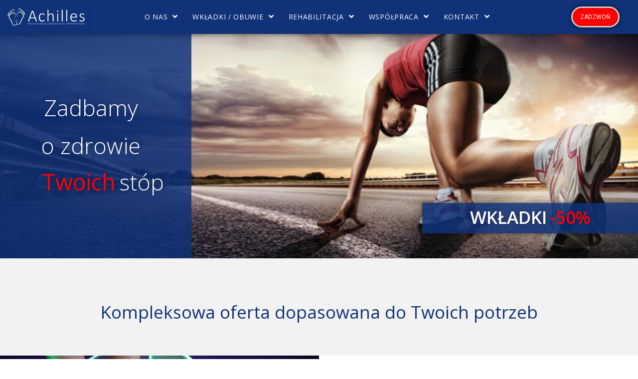

--- FILE ---
content_type: text/html; charset=UTF-8
request_url: https://achilles.com.pl/
body_size: 54551
content:
<!DOCTYPE html>
<html lang="pl-PL">
<head><meta charset="UTF-8">
	<meta name="viewport" content="width=device-width, initial-scale=1">
	<link rel="profile" href="https://gmpg.org/xfn/11"><meta name='robots' content='index, follow, max-image-preview:large, max-snippet:-1, max-video-preview:-1' />
	<style>img:is([sizes="auto" i], [sizes^="auto," i]) { contain-intrinsic-size: 3000px 1500px }</style>
	<script id="cookieyes" type="text/javascript" src="https://cdn-cookieyes.com/client_data/c1cddb70c347174dec167626/script.js"></script>
	<!-- This site is optimized with the Yoast SEO plugin v21.8.1 - https://yoast.com/wordpress/plugins/seo/ -->
	<title>Strona Główna - Achilles</title>
	<link rel="canonical" href="https://achilles.com.pl/" />
	<meta property="og:locale" content="pl_PL" />
	<meta property="og:type" content="website" />
	<meta property="og:title" content="Strona Główna - Achilles" />
	<meta property="og:description" content="Zadbamyo zdrowie Zadbamy o zdrowie Twoich&nbsp;stóp ZADZWOŃ ZADZWOŃ WKŁADKI -50% Kompleksowa oferta dopasowana do Twoich potrzeb Badanie Podologiczne Wykonujemy kompleksową diagnostykę wad stóp ZOBACZ Wkładki Ortopedyczne Wykonujemy indywidualne wkładki ortopedyczne ZOBACZ Obuwie Ortopedyczne Oferujemy obuwie korekcyjne dla dzieci i młodzieży ZOBACZ Rehabilitacja Prowadzimy rehabilitację wad postawy dla dzieci i młodzieży ZOBACZ Zajmujemy się kompleksową diagnostyką [&hellip;]" />
	<meta property="og:url" content="https://achilles.com.pl/" />
	<meta property="og:site_name" content="Achilles" />
	<meta property="article:modified_time" content="2023-05-30T11:26:27+00:00" />
	<meta property="og:image" content="https://achilles.com.pl/wp-content/uploads/2023/05/WADY-STOP-PRZODOSTOPIE-scaled.jpg" />
	<meta name="twitter:card" content="summary_large_image" />
	<script type="application/ld+json" class="yoast-schema-graph">{"@context":"https://schema.org","@graph":[{"@type":"WebPage","@id":"https://achilles.com.pl/","url":"https://achilles.com.pl/","name":"Strona Główna - Achilles","isPartOf":{"@id":"https://achilles.com.pl/#website"},"primaryImageOfPage":{"@id":"https://achilles.com.pl/#primaryimage"},"image":{"@id":"https://achilles.com.pl/#primaryimage"},"thumbnailUrl":"https://achilles.com.pl/wp-content/uploads/2023/05/WADY-STOP-PRZODOSTOPIE-scaled.jpg","datePublished":"2022-03-31T14:23:06+00:00","dateModified":"2023-05-30T11:26:27+00:00","breadcrumb":{"@id":"https://achilles.com.pl/#breadcrumb"},"inLanguage":"pl-PL","potentialAction":[{"@type":"ReadAction","target":["https://achilles.com.pl/"]}]},{"@type":"ImageObject","inLanguage":"pl-PL","@id":"https://achilles.com.pl/#primaryimage","url":"https://achilles.com.pl/wp-content/uploads/2023/05/WADY-STOP-PRZODOSTOPIE-scaled.jpg","contentUrl":"https://achilles.com.pl/wp-content/uploads/2023/05/WADY-STOP-PRZODOSTOPIE-scaled.jpg","width":1440,"height":2560,"caption":"BADANIE STÓP"},{"@type":"BreadcrumbList","@id":"https://achilles.com.pl/#breadcrumb","itemListElement":[{"@type":"ListItem","position":1,"name":"Strona główna"}]},{"@type":"WebSite","@id":"https://achilles.com.pl/#website","url":"https://achilles.com.pl/","name":"Achilles","description":"Indywidualne wkładki ortopedyczne","potentialAction":[{"@type":"SearchAction","target":{"@type":"EntryPoint","urlTemplate":"https://achilles.com.pl/?s={search_term_string}"},"query-input":"required name=search_term_string"}],"inLanguage":"pl-PL"}]}</script>
	<meta name="google-site-verification" content="er3g2SExg3Qg7fwDJMj5AVaBzC40uDN-3E0pOzpcDjM" />
	<!-- / Yoast SEO plugin. -->


<link rel="alternate" type="application/rss+xml" title="Achilles &raquo; Kanał z wpisami" href="https://achilles.com.pl/feed/" />
<link rel="alternate" type="application/rss+xml" title="Achilles &raquo; Kanał z komentarzami" href="https://achilles.com.pl/comments/feed/" />
<script>
window._wpemojiSettings = {"baseUrl":"https:\/\/s.w.org\/images\/core\/emoji\/15.0.3\/72x72\/","ext":".png","svgUrl":"https:\/\/s.w.org\/images\/core\/emoji\/15.0.3\/svg\/","svgExt":".svg","source":{"concatemoji":"https:\/\/achilles.com.pl\/wp-includes\/js\/wp-emoji-release.min.js?ver=6.7.1"}};
/*! This file is auto-generated */
!function(i,n){var o,s,e;function c(e){try{var t={supportTests:e,timestamp:(new Date).valueOf()};sessionStorage.setItem(o,JSON.stringify(t))}catch(e){}}function p(e,t,n){e.clearRect(0,0,e.canvas.width,e.canvas.height),e.fillText(t,0,0);var t=new Uint32Array(e.getImageData(0,0,e.canvas.width,e.canvas.height).data),r=(e.clearRect(0,0,e.canvas.width,e.canvas.height),e.fillText(n,0,0),new Uint32Array(e.getImageData(0,0,e.canvas.width,e.canvas.height).data));return t.every(function(e,t){return e===r[t]})}function u(e,t,n){switch(t){case"flag":return n(e,"\ud83c\udff3\ufe0f\u200d\u26a7\ufe0f","\ud83c\udff3\ufe0f\u200b\u26a7\ufe0f")?!1:!n(e,"\ud83c\uddfa\ud83c\uddf3","\ud83c\uddfa\u200b\ud83c\uddf3")&&!n(e,"\ud83c\udff4\udb40\udc67\udb40\udc62\udb40\udc65\udb40\udc6e\udb40\udc67\udb40\udc7f","\ud83c\udff4\u200b\udb40\udc67\u200b\udb40\udc62\u200b\udb40\udc65\u200b\udb40\udc6e\u200b\udb40\udc67\u200b\udb40\udc7f");case"emoji":return!n(e,"\ud83d\udc26\u200d\u2b1b","\ud83d\udc26\u200b\u2b1b")}return!1}function f(e,t,n){var r="undefined"!=typeof WorkerGlobalScope&&self instanceof WorkerGlobalScope?new OffscreenCanvas(300,150):i.createElement("canvas"),a=r.getContext("2d",{willReadFrequently:!0}),o=(a.textBaseline="top",a.font="600 32px Arial",{});return e.forEach(function(e){o[e]=t(a,e,n)}),o}function t(e){var t=i.createElement("script");t.src=e,t.defer=!0,i.head.appendChild(t)}"undefined"!=typeof Promise&&(o="wpEmojiSettingsSupports",s=["flag","emoji"],n.supports={everything:!0,everythingExceptFlag:!0},e=new Promise(function(e){i.addEventListener("DOMContentLoaded",e,{once:!0})}),new Promise(function(t){var n=function(){try{var e=JSON.parse(sessionStorage.getItem(o));if("object"==typeof e&&"number"==typeof e.timestamp&&(new Date).valueOf()<e.timestamp+604800&&"object"==typeof e.supportTests)return e.supportTests}catch(e){}return null}();if(!n){if("undefined"!=typeof Worker&&"undefined"!=typeof OffscreenCanvas&&"undefined"!=typeof URL&&URL.createObjectURL&&"undefined"!=typeof Blob)try{var e="postMessage("+f.toString()+"("+[JSON.stringify(s),u.toString(),p.toString()].join(",")+"));",r=new Blob([e],{type:"text/javascript"}),a=new Worker(URL.createObjectURL(r),{name:"wpTestEmojiSupports"});return void(a.onmessage=function(e){c(n=e.data),a.terminate(),t(n)})}catch(e){}c(n=f(s,u,p))}t(n)}).then(function(e){for(var t in e)n.supports[t]=e[t],n.supports.everything=n.supports.everything&&n.supports[t],"flag"!==t&&(n.supports.everythingExceptFlag=n.supports.everythingExceptFlag&&n.supports[t]);n.supports.everythingExceptFlag=n.supports.everythingExceptFlag&&!n.supports.flag,n.DOMReady=!1,n.readyCallback=function(){n.DOMReady=!0}}).then(function(){return e}).then(function(){var e;n.supports.everything||(n.readyCallback(),(e=n.source||{}).concatemoji?t(e.concatemoji):e.wpemoji&&e.twemoji&&(t(e.twemoji),t(e.wpemoji)))}))}((window,document),window._wpemojiSettings);
</script>
<link rel='stylesheet' id='hello-elementor-theme-style-css' href='https://achilles.com.pl/wp-content/themes/hello-elementor/theme.min.css?ver=3.0.0' media='all' />
<link rel='stylesheet' id='jet-menu-hello-css' href='https://achilles.com.pl/wp-content/plugins/jet-menu/integration/themes/hello-elementor/assets/css/style.css?ver=2.4.3' media='all' />
<style id='wp-emoji-styles-inline-css'>

	img.wp-smiley, img.emoji {
		display: inline !important;
		border: none !important;
		box-shadow: none !important;
		height: 1em !important;
		width: 1em !important;
		margin: 0 0.07em !important;
		vertical-align: -0.1em !important;
		background: none !important;
		padding: 0 !important;
	}
</style>
<link rel='stylesheet' id='jet-engine-frontend-css' href='https://achilles.com.pl/wp-content/plugins/jet-engine/assets/css/frontend.css?ver=3.3.4' media='all' />
<style id='classic-theme-styles-inline-css'>
/*! This file is auto-generated */
.wp-block-button__link{color:#fff;background-color:#32373c;border-radius:9999px;box-shadow:none;text-decoration:none;padding:calc(.667em + 2px) calc(1.333em + 2px);font-size:1.125em}.wp-block-file__button{background:#32373c;color:#fff;text-decoration:none}
</style>
<style id='global-styles-inline-css'>
:root{--wp--preset--aspect-ratio--square: 1;--wp--preset--aspect-ratio--4-3: 4/3;--wp--preset--aspect-ratio--3-4: 3/4;--wp--preset--aspect-ratio--3-2: 3/2;--wp--preset--aspect-ratio--2-3: 2/3;--wp--preset--aspect-ratio--16-9: 16/9;--wp--preset--aspect-ratio--9-16: 9/16;--wp--preset--color--black: #000000;--wp--preset--color--cyan-bluish-gray: #abb8c3;--wp--preset--color--white: #ffffff;--wp--preset--color--pale-pink: #f78da7;--wp--preset--color--vivid-red: #cf2e2e;--wp--preset--color--luminous-vivid-orange: #ff6900;--wp--preset--color--luminous-vivid-amber: #fcb900;--wp--preset--color--light-green-cyan: #7bdcb5;--wp--preset--color--vivid-green-cyan: #00d084;--wp--preset--color--pale-cyan-blue: #8ed1fc;--wp--preset--color--vivid-cyan-blue: #0693e3;--wp--preset--color--vivid-purple: #9b51e0;--wp--preset--gradient--vivid-cyan-blue-to-vivid-purple: linear-gradient(135deg,rgba(6,147,227,1) 0%,rgb(155,81,224) 100%);--wp--preset--gradient--light-green-cyan-to-vivid-green-cyan: linear-gradient(135deg,rgb(122,220,180) 0%,rgb(0,208,130) 100%);--wp--preset--gradient--luminous-vivid-amber-to-luminous-vivid-orange: linear-gradient(135deg,rgba(252,185,0,1) 0%,rgba(255,105,0,1) 100%);--wp--preset--gradient--luminous-vivid-orange-to-vivid-red: linear-gradient(135deg,rgba(255,105,0,1) 0%,rgb(207,46,46) 100%);--wp--preset--gradient--very-light-gray-to-cyan-bluish-gray: linear-gradient(135deg,rgb(238,238,238) 0%,rgb(169,184,195) 100%);--wp--preset--gradient--cool-to-warm-spectrum: linear-gradient(135deg,rgb(74,234,220) 0%,rgb(151,120,209) 20%,rgb(207,42,186) 40%,rgb(238,44,130) 60%,rgb(251,105,98) 80%,rgb(254,248,76) 100%);--wp--preset--gradient--blush-light-purple: linear-gradient(135deg,rgb(255,206,236) 0%,rgb(152,150,240) 100%);--wp--preset--gradient--blush-bordeaux: linear-gradient(135deg,rgb(254,205,165) 0%,rgb(254,45,45) 50%,rgb(107,0,62) 100%);--wp--preset--gradient--luminous-dusk: linear-gradient(135deg,rgb(255,203,112) 0%,rgb(199,81,192) 50%,rgb(65,88,208) 100%);--wp--preset--gradient--pale-ocean: linear-gradient(135deg,rgb(255,245,203) 0%,rgb(182,227,212) 50%,rgb(51,167,181) 100%);--wp--preset--gradient--electric-grass: linear-gradient(135deg,rgb(202,248,128) 0%,rgb(113,206,126) 100%);--wp--preset--gradient--midnight: linear-gradient(135deg,rgb(2,3,129) 0%,rgb(40,116,252) 100%);--wp--preset--font-size--small: 13px;--wp--preset--font-size--medium: 20px;--wp--preset--font-size--large: 36px;--wp--preset--font-size--x-large: 42px;--wp--preset--spacing--20: 0.44rem;--wp--preset--spacing--30: 0.67rem;--wp--preset--spacing--40: 1rem;--wp--preset--spacing--50: 1.5rem;--wp--preset--spacing--60: 2.25rem;--wp--preset--spacing--70: 3.38rem;--wp--preset--spacing--80: 5.06rem;--wp--preset--shadow--natural: 6px 6px 9px rgba(0, 0, 0, 0.2);--wp--preset--shadow--deep: 12px 12px 50px rgba(0, 0, 0, 0.4);--wp--preset--shadow--sharp: 6px 6px 0px rgba(0, 0, 0, 0.2);--wp--preset--shadow--outlined: 6px 6px 0px -3px rgba(255, 255, 255, 1), 6px 6px rgba(0, 0, 0, 1);--wp--preset--shadow--crisp: 6px 6px 0px rgba(0, 0, 0, 1);}:where(.is-layout-flex){gap: 0.5em;}:where(.is-layout-grid){gap: 0.5em;}body .is-layout-flex{display: flex;}.is-layout-flex{flex-wrap: wrap;align-items: center;}.is-layout-flex > :is(*, div){margin: 0;}body .is-layout-grid{display: grid;}.is-layout-grid > :is(*, div){margin: 0;}:where(.wp-block-columns.is-layout-flex){gap: 2em;}:where(.wp-block-columns.is-layout-grid){gap: 2em;}:where(.wp-block-post-template.is-layout-flex){gap: 1.25em;}:where(.wp-block-post-template.is-layout-grid){gap: 1.25em;}.has-black-color{color: var(--wp--preset--color--black) !important;}.has-cyan-bluish-gray-color{color: var(--wp--preset--color--cyan-bluish-gray) !important;}.has-white-color{color: var(--wp--preset--color--white) !important;}.has-pale-pink-color{color: var(--wp--preset--color--pale-pink) !important;}.has-vivid-red-color{color: var(--wp--preset--color--vivid-red) !important;}.has-luminous-vivid-orange-color{color: var(--wp--preset--color--luminous-vivid-orange) !important;}.has-luminous-vivid-amber-color{color: var(--wp--preset--color--luminous-vivid-amber) !important;}.has-light-green-cyan-color{color: var(--wp--preset--color--light-green-cyan) !important;}.has-vivid-green-cyan-color{color: var(--wp--preset--color--vivid-green-cyan) !important;}.has-pale-cyan-blue-color{color: var(--wp--preset--color--pale-cyan-blue) !important;}.has-vivid-cyan-blue-color{color: var(--wp--preset--color--vivid-cyan-blue) !important;}.has-vivid-purple-color{color: var(--wp--preset--color--vivid-purple) !important;}.has-black-background-color{background-color: var(--wp--preset--color--black) !important;}.has-cyan-bluish-gray-background-color{background-color: var(--wp--preset--color--cyan-bluish-gray) !important;}.has-white-background-color{background-color: var(--wp--preset--color--white) !important;}.has-pale-pink-background-color{background-color: var(--wp--preset--color--pale-pink) !important;}.has-vivid-red-background-color{background-color: var(--wp--preset--color--vivid-red) !important;}.has-luminous-vivid-orange-background-color{background-color: var(--wp--preset--color--luminous-vivid-orange) !important;}.has-luminous-vivid-amber-background-color{background-color: var(--wp--preset--color--luminous-vivid-amber) !important;}.has-light-green-cyan-background-color{background-color: var(--wp--preset--color--light-green-cyan) !important;}.has-vivid-green-cyan-background-color{background-color: var(--wp--preset--color--vivid-green-cyan) !important;}.has-pale-cyan-blue-background-color{background-color: var(--wp--preset--color--pale-cyan-blue) !important;}.has-vivid-cyan-blue-background-color{background-color: var(--wp--preset--color--vivid-cyan-blue) !important;}.has-vivid-purple-background-color{background-color: var(--wp--preset--color--vivid-purple) !important;}.has-black-border-color{border-color: var(--wp--preset--color--black) !important;}.has-cyan-bluish-gray-border-color{border-color: var(--wp--preset--color--cyan-bluish-gray) !important;}.has-white-border-color{border-color: var(--wp--preset--color--white) !important;}.has-pale-pink-border-color{border-color: var(--wp--preset--color--pale-pink) !important;}.has-vivid-red-border-color{border-color: var(--wp--preset--color--vivid-red) !important;}.has-luminous-vivid-orange-border-color{border-color: var(--wp--preset--color--luminous-vivid-orange) !important;}.has-luminous-vivid-amber-border-color{border-color: var(--wp--preset--color--luminous-vivid-amber) !important;}.has-light-green-cyan-border-color{border-color: var(--wp--preset--color--light-green-cyan) !important;}.has-vivid-green-cyan-border-color{border-color: var(--wp--preset--color--vivid-green-cyan) !important;}.has-pale-cyan-blue-border-color{border-color: var(--wp--preset--color--pale-cyan-blue) !important;}.has-vivid-cyan-blue-border-color{border-color: var(--wp--preset--color--vivid-cyan-blue) !important;}.has-vivid-purple-border-color{border-color: var(--wp--preset--color--vivid-purple) !important;}.has-vivid-cyan-blue-to-vivid-purple-gradient-background{background: var(--wp--preset--gradient--vivid-cyan-blue-to-vivid-purple) !important;}.has-light-green-cyan-to-vivid-green-cyan-gradient-background{background: var(--wp--preset--gradient--light-green-cyan-to-vivid-green-cyan) !important;}.has-luminous-vivid-amber-to-luminous-vivid-orange-gradient-background{background: var(--wp--preset--gradient--luminous-vivid-amber-to-luminous-vivid-orange) !important;}.has-luminous-vivid-orange-to-vivid-red-gradient-background{background: var(--wp--preset--gradient--luminous-vivid-orange-to-vivid-red) !important;}.has-very-light-gray-to-cyan-bluish-gray-gradient-background{background: var(--wp--preset--gradient--very-light-gray-to-cyan-bluish-gray) !important;}.has-cool-to-warm-spectrum-gradient-background{background: var(--wp--preset--gradient--cool-to-warm-spectrum) !important;}.has-blush-light-purple-gradient-background{background: var(--wp--preset--gradient--blush-light-purple) !important;}.has-blush-bordeaux-gradient-background{background: var(--wp--preset--gradient--blush-bordeaux) !important;}.has-luminous-dusk-gradient-background{background: var(--wp--preset--gradient--luminous-dusk) !important;}.has-pale-ocean-gradient-background{background: var(--wp--preset--gradient--pale-ocean) !important;}.has-electric-grass-gradient-background{background: var(--wp--preset--gradient--electric-grass) !important;}.has-midnight-gradient-background{background: var(--wp--preset--gradient--midnight) !important;}.has-small-font-size{font-size: var(--wp--preset--font-size--small) !important;}.has-medium-font-size{font-size: var(--wp--preset--font-size--medium) !important;}.has-large-font-size{font-size: var(--wp--preset--font-size--large) !important;}.has-x-large-font-size{font-size: var(--wp--preset--font-size--x-large) !important;}
:where(.wp-block-post-template.is-layout-flex){gap: 1.25em;}:where(.wp-block-post-template.is-layout-grid){gap: 1.25em;}
:where(.wp-block-columns.is-layout-flex){gap: 2em;}:where(.wp-block-columns.is-layout-grid){gap: 2em;}
:root :where(.wp-block-pullquote){font-size: 1.5em;line-height: 1.6;}
</style>
<link rel='stylesheet' id='contact-form-7-css' href='https://achilles.com.pl/wp-content/plugins/contact-form-7/includes/css/styles.css?ver=5.8.6' media='all' />
<link rel='stylesheet' id='hello-elementor-css' href='https://achilles.com.pl/wp-content/themes/hello-elementor/style.min.css?ver=3.0.0' media='all' />
<link rel='stylesheet' id='hello-elementor-header-footer-css' href='https://achilles.com.pl/wp-content/themes/hello-elementor/header-footer.min.css?ver=3.0.0' media='all' />
<link rel='stylesheet' id='jet-fb-advanced-choices-css' href='https://achilles.com.pl/wp-content/plugins/jetformbuilder/modules/advanced-choices/assets-build/css/main.css?ver=3.2.3' media='all' />
<link rel='stylesheet' id='jet-fb-wysiwyg-css' href='https://achilles.com.pl/wp-content/plugins/jetformbuilder/modules/wysiwyg/assets/build/wysiwyg.css?ver=3.2.3' media='all' />
<link rel='stylesheet' id='font-awesome-all-css' href='https://achilles.com.pl/wp-content/plugins/jet-menu/assets/public/lib/font-awesome/css/all.min.css?ver=5.12.0' media='all' />
<link rel='stylesheet' id='font-awesome-v4-shims-css' href='https://achilles.com.pl/wp-content/plugins/jet-menu/assets/public/lib/font-awesome/css/v4-shims.min.css?ver=5.12.0' media='all' />
<link rel='stylesheet' id='jet-menu-public-styles-css' href='https://achilles.com.pl/wp-content/plugins/jet-menu/assets/public/css/public.css?ver=2.4.3' media='all' />
<link rel='stylesheet' id='jet-popup-frontend-css' href='https://achilles.com.pl/wp-content/plugins/jet-popup/assets/css/jet-popup-frontend.css?ver=2.0.2.1' media='all' />
<link rel='stylesheet' id='mediaelement-css' href='https://achilles.com.pl/wp-includes/js/mediaelement/mediaelementplayer-legacy.min.css?ver=4.2.17' media='all' />
<link rel='stylesheet' id='photoswipe-css' href='https://achilles.com.pl/wp-content/plugins/jet-woo-product-gallery/assets/lib/photoswipe/css/photoswipe.min.css?ver=2.1.14' media='all' />
<link rel='stylesheet' id='photoswipe-default-skin-css' href='https://achilles.com.pl/wp-content/plugins/jet-woo-product-gallery/assets/lib/photoswipe/css/default-skin/default-skin.min.css?ver=2.1.14' media='all' />
<link rel='stylesheet' id='jet-woo-product-gallery-css' href='https://achilles.com.pl/wp-content/plugins/jet-woo-product-gallery/assets/css/jet-woo-product-gallery.css?ver=2.1.14' media='all' />
<link rel='stylesheet' id='jet-blocks-css' href='https://achilles.com.pl/wp-content/uploads/elementor/css/custom-jet-blocks.css?ver=1.3.9' media='all' />
<link rel='stylesheet' id='jet-elements-css' href='https://achilles.com.pl/wp-content/plugins/jet-elements/assets/css/jet-elements.css?ver=2.6.15' media='all' />
<link rel='stylesheet' id='jet-elements-skin-css' href='https://achilles.com.pl/wp-content/plugins/jet-elements/assets/css/jet-elements-skin.css?ver=2.6.15' media='all' />
<link rel='stylesheet' id='elementor-icons-css' href='https://achilles.com.pl/wp-content/plugins/elementor/assets/lib/eicons/css/elementor-icons.min.css?ver=5.25.0' media='all' />
<link rel='stylesheet' id='elementor-frontend-legacy-css' href='https://achilles.com.pl/wp-content/plugins/elementor/assets/css/frontend-legacy.min.css?ver=3.18.3' media='all' />
<link rel='stylesheet' id='elementor-frontend-css' href='https://achilles.com.pl/wp-content/plugins/elementor/assets/css/frontend.min.css?ver=3.18.3' media='all' />
<style id='elementor-frontend-inline-css'>
.elementor-kit-6{--e-global-color-primary:#6EC1E4;--e-global-color-secondary:#54595F;--e-global-color-text:#7A7A7A;--e-global-color-accent:#61CE70;--e-global-typography-primary-font-family:"Roboto";--e-global-typography-primary-font-weight:600;--e-global-typography-secondary-font-family:"Roboto Slab";--e-global-typography-secondary-font-weight:400;--e-global-typography-text-font-family:"Roboto";--e-global-typography-text-font-weight:400;--e-global-typography-accent-font-family:"Roboto";--e-global-typography-accent-font-weight:500;}body{overflow-x:inherit !important;}.elementor a, .elementor a:link, .elementor a:focus, .elementor a:active, .elementor a:hover{text-decoration:inherit !important;}.elementor a:link, .elementor .smooth-hover a:link, {transition:inherit;}.elementor-section.elementor-section-boxed > .elementor-container{max-width:1140px;}.e-con{--container-max-width:1140px;}.elementor-widget:not(:last-child){margin-block-end:20px;}.elementor-element{--widgets-spacing:20px 20px;}{}h1.entry-title{display:var(--page-title-display);}@media(max-width:1024px){.elementor-section.elementor-section-boxed > .elementor-container{max-width:1024px;}.e-con{--container-max-width:1024px;}}@media(max-width:767px){.elementor-section.elementor-section-boxed > .elementor-container{max-width:767px;}.e-con{--container-max-width:767px;}}
.elementor-widget-heading .elementor-heading-title{color:var( --e-global-color-primary );font-family:var( --e-global-typography-primary-font-family ), Sans-serif;font-weight:var( --e-global-typography-primary-font-weight );}.elementor-widget-image .widget-image-caption{color:var( --e-global-color-text );font-family:var( --e-global-typography-text-font-family ), Sans-serif;font-weight:var( --e-global-typography-text-font-weight );}.elementor-widget-text-editor{color:var( --e-global-color-text );font-family:var( --e-global-typography-text-font-family ), Sans-serif;font-weight:var( --e-global-typography-text-font-weight );}.elementor-widget-text-editor.ob-postman .elementor-widget-container blockquote{font-family:var( --e-global-typography-text-font-family ), Sans-serif;font-weight:var( --e-global-typography-text-font-weight );}.elementor-widget-text-editor.ob-postman .elementor-widget-container blockquote cite{font-family:var( --e-global-typography-text-font-family ), Sans-serif;font-weight:var( --e-global-typography-text-font-weight );}.elementor-widget-text-editor.elementor-drop-cap-view-stacked .elementor-drop-cap{background-color:var( --e-global-color-primary );}.elementor-widget-text-editor.elementor-drop-cap-view-framed .elementor-drop-cap, .elementor-widget-text-editor.elementor-drop-cap-view-default .elementor-drop-cap{color:var( --e-global-color-primary );border-color:var( --e-global-color-primary );}.elementor-widget-button .elementor-button{font-family:var( --e-global-typography-accent-font-family ), Sans-serif;font-weight:var( --e-global-typography-accent-font-weight );background-color:var( --e-global-color-accent );}.elementor-widget-divider{--divider-color:var( --e-global-color-secondary );}.elementor-widget-divider .elementor-divider__text{color:var( --e-global-color-secondary );font-family:var( --e-global-typography-secondary-font-family ), Sans-serif;font-weight:var( --e-global-typography-secondary-font-weight );}.elementor-widget-divider.elementor-view-stacked .elementor-icon{background-color:var( --e-global-color-secondary );}.elementor-widget-divider.elementor-view-framed .elementor-icon, .elementor-widget-divider.elementor-view-default .elementor-icon{color:var( --e-global-color-secondary );border-color:var( --e-global-color-secondary );}.elementor-widget-divider.elementor-view-framed .elementor-icon, .elementor-widget-divider.elementor-view-default .elementor-icon svg{fill:var( --e-global-color-secondary );}.elementor-widget-image-box .elementor-image-box-title{color:var( --e-global-color-primary );font-family:var( --e-global-typography-primary-font-family ), Sans-serif;font-weight:var( --e-global-typography-primary-font-weight );}.elementor-widget-image-box .elementor-image-box-description{color:var( --e-global-color-text );font-family:var( --e-global-typography-text-font-family ), Sans-serif;font-weight:var( --e-global-typography-text-font-weight );}.elementor-widget-icon.elementor-view-stacked .elementor-icon{background-color:var( --e-global-color-primary );}.elementor-widget-icon.elementor-view-framed .elementor-icon, .elementor-widget-icon.elementor-view-default .elementor-icon{color:var( --e-global-color-primary );border-color:var( --e-global-color-primary );}.elementor-widget-icon.elementor-view-framed .elementor-icon, .elementor-widget-icon.elementor-view-default .elementor-icon svg{fill:var( --e-global-color-primary );}.elementor-widget-icon-box.elementor-view-stacked .elementor-icon{background-color:var( --e-global-color-primary );}.elementor-widget-icon-box.elementor-view-framed .elementor-icon, .elementor-widget-icon-box.elementor-view-default .elementor-icon{fill:var( --e-global-color-primary );color:var( --e-global-color-primary );border-color:var( --e-global-color-primary );}.elementor-widget-icon-box .elementor-icon-box-title{color:var( --e-global-color-primary );}.elementor-widget-icon-box .elementor-icon-box-title, .elementor-widget-icon-box .elementor-icon-box-title a{font-family:var( --e-global-typography-primary-font-family ), Sans-serif;font-weight:var( --e-global-typography-primary-font-weight );}.elementor-widget-icon-box .elementor-icon-box-description{color:var( --e-global-color-text );font-family:var( --e-global-typography-text-font-family ), Sans-serif;font-weight:var( --e-global-typography-text-font-weight );}.elementor-widget-star-rating .elementor-star-rating__title{color:var( --e-global-color-text );font-family:var( --e-global-typography-text-font-family ), Sans-serif;font-weight:var( --e-global-typography-text-font-weight );}.elementor-widget-image-gallery .gallery-item .gallery-caption{font-family:var( --e-global-typography-accent-font-family ), Sans-serif;font-weight:var( --e-global-typography-accent-font-weight );}.elementor-widget-icon-list .elementor-icon-list-item:not(:last-child):after{border-color:var( --e-global-color-text );}.elementor-widget-icon-list .elementor-icon-list-icon i{color:var( --e-global-color-primary );}.elementor-widget-icon-list .elementor-icon-list-icon svg{fill:var( --e-global-color-primary );}.elementor-widget-icon-list .elementor-icon-list-item > .elementor-icon-list-text, .elementor-widget-icon-list .elementor-icon-list-item > a{font-family:var( --e-global-typography-text-font-family ), Sans-serif;font-weight:var( --e-global-typography-text-font-weight );}.elementor-widget-icon-list .elementor-icon-list-text{color:var( --e-global-color-secondary );}.elementor-widget-counter .elementor-counter-number-wrapper{color:var( --e-global-color-primary );font-family:var( --e-global-typography-primary-font-family ), Sans-serif;font-weight:var( --e-global-typography-primary-font-weight );}.elementor-widget-counter .elementor-counter-title{color:var( --e-global-color-secondary );font-family:var( --e-global-typography-secondary-font-family ), Sans-serif;font-weight:var( --e-global-typography-secondary-font-weight );}.elementor-widget-progress .elementor-progress-wrapper .elementor-progress-bar{background-color:var( --e-global-color-primary );}.elementor-widget-progress .elementor-title{color:var( --e-global-color-primary );font-family:var( --e-global-typography-text-font-family ), Sans-serif;font-weight:var( --e-global-typography-text-font-weight );}.elementor-widget-testimonial .elementor-testimonial-content{color:var( --e-global-color-text );font-family:var( --e-global-typography-text-font-family ), Sans-serif;font-weight:var( --e-global-typography-text-font-weight );}.elementor-widget-testimonial .elementor-testimonial-name{color:var( --e-global-color-primary );font-family:var( --e-global-typography-primary-font-family ), Sans-serif;font-weight:var( --e-global-typography-primary-font-weight );}.elementor-widget-testimonial .elementor-testimonial-job{color:var( --e-global-color-secondary );font-family:var( --e-global-typography-secondary-font-family ), Sans-serif;font-weight:var( --e-global-typography-secondary-font-weight );}.elementor-widget-tabs .elementor-tab-title, .elementor-widget-tabs .elementor-tab-title a{color:var( --e-global-color-primary );}.elementor-widget-tabs .elementor-tab-title.elementor-active,
					 .elementor-widget-tabs .elementor-tab-title.elementor-active a{color:var( --e-global-color-accent );}.elementor-widget-tabs .elementor-tab-title{font-family:var( --e-global-typography-primary-font-family ), Sans-serif;font-weight:var( --e-global-typography-primary-font-weight );}.elementor-widget-tabs .elementor-tab-content{color:var( --e-global-color-text );font-family:var( --e-global-typography-text-font-family ), Sans-serif;font-weight:var( --e-global-typography-text-font-weight );}.elementor-widget-accordion .elementor-accordion-icon, .elementor-widget-accordion .elementor-accordion-title{color:var( --e-global-color-primary );}.elementor-widget-accordion .elementor-accordion-icon svg{fill:var( --e-global-color-primary );}.elementor-widget-accordion .elementor-active .elementor-accordion-icon, .elementor-widget-accordion .elementor-active .elementor-accordion-title{color:var( --e-global-color-accent );}.elementor-widget-accordion .elementor-active .elementor-accordion-icon svg{fill:var( --e-global-color-accent );}.elementor-widget-accordion .elementor-accordion-title{font-family:var( --e-global-typography-primary-font-family ), Sans-serif;font-weight:var( --e-global-typography-primary-font-weight );}.elementor-widget-accordion .elementor-tab-content{color:var( --e-global-color-text );font-family:var( --e-global-typography-text-font-family ), Sans-serif;font-weight:var( --e-global-typography-text-font-weight );}.elementor-widget-toggle .elementor-toggle-title, .elementor-widget-toggle .elementor-toggle-icon{color:var( --e-global-color-primary );}.elementor-widget-toggle .elementor-toggle-icon svg{fill:var( --e-global-color-primary );}.elementor-widget-toggle .elementor-tab-title.elementor-active a, .elementor-widget-toggle .elementor-tab-title.elementor-active .elementor-toggle-icon{color:var( --e-global-color-accent );}.elementor-widget-toggle .elementor-toggle-title{font-family:var( --e-global-typography-primary-font-family ), Sans-serif;font-weight:var( --e-global-typography-primary-font-weight );}.elementor-widget-toggle .elementor-tab-content{color:var( --e-global-color-text );font-family:var( --e-global-typography-text-font-family ), Sans-serif;font-weight:var( --e-global-typography-text-font-weight );}.elementor-widget-alert .elementor-alert-title{font-family:var( --e-global-typography-primary-font-family ), Sans-serif;font-weight:var( --e-global-typography-primary-font-weight );}.elementor-widget-alert .elementor-alert-description{font-family:var( --e-global-typography-text-font-family ), Sans-serif;font-weight:var( --e-global-typography-text-font-weight );}.elementor-widget-jet-auth-links .jet-auth-links__login .jet-auth-links__item{font-family:var( --e-global-typography-text-font-family ), Sans-serif;font-weight:var( --e-global-typography-text-font-weight );color:var( --e-global-color-accent );}.elementor-widget-jet-auth-links .jet-auth-links__login .jet-auth-links__prefix{font-family:var( --e-global-typography-text-font-family ), Sans-serif;font-weight:var( --e-global-typography-text-font-weight );}.elementor-widget-jet-auth-links .jet-auth-links__logout .jet-auth-links__item{font-family:var( --e-global-typography-text-font-family ), Sans-serif;font-weight:var( --e-global-typography-text-font-weight );color:var( --e-global-color-accent );}.elementor-widget-jet-auth-links .jet-auth-links__logout .jet-auth-links__prefix{font-family:var( --e-global-typography-text-font-family ), Sans-serif;font-weight:var( --e-global-typography-text-font-weight );}.elementor-widget-jet-auth-links .jet-auth-links__register .jet-auth-links__item{font-family:var( --e-global-typography-text-font-family ), Sans-serif;font-weight:var( --e-global-typography-text-font-weight );color:var( --e-global-color-accent );}.elementor-widget-jet-auth-links .jet-auth-links__register .jet-auth-links__prefix{font-family:var( --e-global-typography-text-font-family ), Sans-serif;font-weight:var( --e-global-typography-text-font-weight );}.elementor-widget-jet-auth-links .jet-auth-links__registered .jet-auth-links__item{font-family:var( --e-global-typography-text-font-family ), Sans-serif;font-weight:var( --e-global-typography-text-font-weight );color:var( --e-global-color-accent );}.elementor-widget-jet-auth-links .jet-auth-links__registered .jet-auth-links__prefix{font-family:var( --e-global-typography-text-font-family ), Sans-serif;font-weight:var( --e-global-typography-text-font-weight );}.elementor-widget-jet-hamburger-panel .jet-hamburger-panel__toggle{background-color:var( --e-global-color-primary );}.elementor-widget-jet-hamburger-panel .jet-hamburger-panel__toggle:hover{background-color:var( --e-global-color-primary );}.elementor-widget-jet-hamburger-panel .jet-hamburger-panel__toggle-label{font-family:var( --e-global-typography-primary-font-family ), Sans-serif;font-weight:var( --e-global-typography-primary-font-weight );}.elementor-widget-jet-hamburger-panel .jet-hamburger-panel__toggle:hover .jet-hamburger-panel__toggle-label{font-family:var( --e-global-typography-primary-font-family ), Sans-serif;font-weight:var( --e-global-typography-primary-font-weight );}.elementor-widget-jet-logo .jet-logo__text{color:var( --e-global-color-accent );font-family:var( --e-global-typography-primary-font-family ), Sans-serif;font-weight:var( --e-global-typography-primary-font-weight );}.elementor-widget-jet-blog-posts-navigation .nav-links .nav-previous a{background-color:var( --e-global-color-accent );}.elementor-widget-jet-blog-posts-navigation .nav-links .nav-next a{background-color:var( --e-global-color-accent );}.elementor-widget-jet-blog-posts-navigation .nav-links .nav-previous a, .elementor-widget-jet-blog-posts-navigation .nav-links .nav-next a{font-family:var( --e-global-typography-text-font-family ), Sans-serif;font-weight:var( --e-global-typography-text-font-weight );}.elementor-widget-jet-blog-posts-pagination .navigation.pagination .nav-links a.page-numbers{background-color:var( --e-global-color-accent );}.elementor-widget-jet-blog-posts-pagination .navigation.pagination .nav-links span.page-numbers.current{background-color:var( --e-global-color-text );}.elementor-widget-jet-blog-posts-pagination .navigation.pagination .nav-links .page-numbers{font-family:var( --e-global-typography-text-font-family ), Sans-serif;font-weight:var( --e-global-typography-text-font-weight );}.elementor-widget-jet-blog-smart-listing  .jet-smart-listing__title{font-family:var( --e-global-typography-text-font-family ), Sans-serif;font-weight:var( --e-global-typography-text-font-weight );}.elementor-widget-jet-blog-smart-listing  .jet-smart-listing__filter > .jet-smart-listing__filter-item > a{font-family:var( --e-global-typography-text-font-family ), Sans-serif;font-weight:var( --e-global-typography-text-font-weight );}.elementor-widget-jet-blog-smart-listing  .jet-smart-listing__filter-hidden-items a{font-family:var( --e-global-typography-text-font-family ), Sans-serif;font-weight:var( --e-global-typography-text-font-weight );}.elementor-widget-jet-blog-smart-listing  .jet-smart-listing__featured .post-title-featured, .elementor-widget-jet-blog-smart-listing  .jet-smart-listing__featured .post-title-featured a, .elementor-widget-jet-blog-smart-listing .jet-smart-listing__featured .jet-smart-listing__featured-box-link{font-family:var( --e-global-typography-primary-font-family ), Sans-serif;font-weight:var( --e-global-typography-primary-font-weight );}.elementor-widget-jet-blog-smart-listing  .jet-smart-listing__featured .post-excerpt-featured, .elementor-widget-jet-blog-smart-listing .jet-smart-listing__featured a .post-excerpt-featured{font-family:var( --e-global-typography-text-font-family ), Sans-serif;font-weight:var( --e-global-typography-text-font-weight );}.elementor-widget-jet-blog-smart-listing .jet-smart-listing__featured .jet-smart-listing__meta{color:var( --e-global-color-text );font-family:var( --e-global-typography-text-font-family ), Sans-serif;font-weight:var( --e-global-typography-text-font-weight );}.elementor-widget-jet-blog-smart-listing .jet-smart-listing__featured .jet-smart-listing__more{background-color:var( --e-global-color-primary );}.elementor-widget-jet-blog-smart-listing  .jet-smart-listing__featured .jet-smart-listing__more{font-family:var( --e-global-typography-text-font-family ), Sans-serif;font-weight:var( --e-global-typography-text-font-weight );}.elementor-widget-jet-blog-smart-listing .jet-smart-listing__featured .jet-smart-listing__more:hover{background-color:var( --e-global-color-primary );}.elementor-widget-jet-blog-smart-listing .jet-smart-listing__featured .jet-smart-listing__terms-link{background-color:var( --e-global-color-primary );}.elementor-widget-jet-blog-smart-listing  .jet-smart-listing__featured .jet-smart-listing__terms-link{font-family:var( --e-global-typography-text-font-family ), Sans-serif;font-weight:var( --e-global-typography-text-font-weight );}.elementor-widget-jet-blog-smart-listing .jet-smart-listing__featured .jet-smart-listing__terms-link:hover{background-color:var( --e-global-color-primary );}.elementor-widget-jet-blog-smart-listing  .jet-smart-listing__post .post-title-simple a{font-family:var( --e-global-typography-primary-font-family ), Sans-serif;font-weight:var( --e-global-typography-primary-font-weight );}.elementor-widget-jet-blog-smart-listing  .jet-smart-listing__post .post-excerpt-simple{font-family:var( --e-global-typography-text-font-family ), Sans-serif;font-weight:var( --e-global-typography-text-font-weight );}.elementor-widget-jet-blog-smart-listing .jet-smart-listing__post .jet-smart-listing__meta{color:var( --e-global-color-text );}.elementor-widget-jet-blog-smart-listing .jet-smart-listing__post .jet-smart-listing__meta a{font-family:var( --e-global-typography-text-font-family ), Sans-serif;font-weight:var( --e-global-typography-text-font-weight );}.elementor-widget-jet-blog-smart-listing .jet-smart-listing__post .jet-smart-listing__more{background-color:var( --e-global-color-primary );}.elementor-widget-jet-blog-smart-listing  .jet-smart-listing__post .jet-smart-listing__more{font-family:var( --e-global-typography-text-font-family ), Sans-serif;font-weight:var( --e-global-typography-text-font-weight );}.elementor-widget-jet-blog-smart-listing .jet-smart-listing__post .jet-smart-listing__more:hover{background-color:var( --e-global-color-primary );}.elementor-widget-jet-blog-smart-listing .jet-smart-listing__post .jet-smart-listing__terms-link{background-color:var( --e-global-color-primary );}.elementor-widget-jet-blog-smart-listing  .jet-smart-listing__post .jet-smart-listing__terms-link{font-family:var( --e-global-typography-text-font-family ), Sans-serif;font-weight:var( --e-global-typography-text-font-weight );}.elementor-widget-jet-blog-smart-listing .jet-smart-listing__post .jet-smart-listing__terms-link:hover{background-color:var( --e-global-color-primary );}.elementor-widget-jet-blog-smart-listing .jet-smart-listing__arrow{background-color:var( --e-global-color-primary );}.elementor-widget-jet-blog-smart-listing .jet-smart-listing__arrow:hover{background-color:var( --e-global-color-primary );}.elementor-widget-jet-blog-smart-listing .jet-title-fields__item-label{font-family:var( --e-global-typography-primary-font-family ), Sans-serif;font-weight:var( --e-global-typography-primary-font-weight );}.elementor-widget-jet-blog-smart-listing .jet-content-fields__item-label{font-family:var( --e-global-typography-primary-font-family ), Sans-serif;font-weight:var( --e-global-typography-primary-font-weight );}.elementor-widget-jet-blog-smart-tiles  .jet-smart-tiles__box-title{font-family:var( --e-global-typography-primary-font-family ), Sans-serif;font-weight:var( --e-global-typography-primary-font-weight );}.elementor-widget-jet-blog-smart-tiles .layout-2-1-2 > div:nth-child( 3 ) .jet-smart-tiles__box-title, .elementor-widget-jet-blog-smart-tiles .layout-1-1-2-h > div:nth-child( 1 ) .jet-smart-tiles__box-title, .elementor-widget-jet-blog-smart-tiles .layout-1-1-2-v > div:nth-child( 1 ) .jet-smart-tiles__box-title, .elementor-widget-jet-blog-smart-tiles .layout-1-2 > div:nth-child( 1 ) .jet-smart-tiles__box-title, .elementor-widget-jet-blog-smart-tiles .layout-1-2-2 > div:nth-child( 1 ) .jet-smart-tiles__box-title{font-family:var( --e-global-typography-primary-font-family ), Sans-serif;font-weight:var( --e-global-typography-primary-font-weight );}.elementor-widget-jet-blog-smart-tiles  .jet-smart-tiles__box-excerpt{font-family:var( --e-global-typography-text-font-family ), Sans-serif;font-weight:var( --e-global-typography-text-font-weight );}.elementor-widget-jet-blog-smart-tiles .jet-smart-tiles__meta{color:var( --e-global-color-text );font-family:var( --e-global-typography-text-font-family ), Sans-serif;font-weight:var( --e-global-typography-text-font-weight );}.elementor-widget-jet-blog-smart-tiles .jet-smart-tiles__terms-link{background-color:var( --e-global-color-primary );}.elementor-widget-jet-blog-smart-tiles  .jet-smart-tiles__terms-link{font-family:var( --e-global-typography-text-font-family ), Sans-serif;font-weight:var( --e-global-typography-text-font-weight );}.elementor-widget-jet-blog-smart-tiles .jet-smart-tiles__terms-link:hover{background-color:var( --e-global-color-primary );}.elementor-widget-jet-blog-smart-tiles .jet-blog-arrow{background-color:var( --e-global-color-primary );}.elementor-widget-jet-blog-smart-tiles .jet-blog-arrow:hover{background-color:var( --e-global-color-primary );}.elementor-widget-jet-blog-smart-tiles .jet-title-fields__item-label{font-family:var( --e-global-typography-primary-font-family ), Sans-serif;font-weight:var( --e-global-typography-primary-font-weight );}.elementor-widget-jet-blog-smart-tiles .jet-content-fields__item-label{font-family:var( --e-global-typography-primary-font-family ), Sans-serif;font-weight:var( --e-global-typography-primary-font-weight );}.elementor-widget-jet-blog-text-ticker  .jet-text-ticker__title{font-family:var( --e-global-typography-primary-font-family ), Sans-serif;font-weight:var( --e-global-typography-primary-font-weight );}.elementor-widget-jet-blog-text-ticker  .jet-text-ticker__date{font-family:var( --e-global-typography-text-font-family ), Sans-serif;font-weight:var( --e-global-typography-text-font-weight );}.elementor-widget-jet-blog-text-ticker  .jet-text-ticker__post-author{font-family:var( --e-global-typography-text-font-family ), Sans-serif;font-weight:var( --e-global-typography-text-font-weight );}.elementor-widget-jet-blog-text-ticker  .jet-text-ticker__post-date{font-family:var( --e-global-typography-text-font-family ), Sans-serif;font-weight:var( --e-global-typography-text-font-weight );}.elementor-widget-jet-blog-text-ticker  .jet-text-ticker__item-typed{font-family:var( --e-global-typography-text-font-family ), Sans-serif;font-weight:var( --e-global-typography-text-font-weight );}.elementor-widget-jet-blog-text-ticker .jet-blog-arrow{background-color:var( --e-global-color-primary );}.elementor-widget-jet-blog-text-ticker .jet-blog-arrow:hover{background-color:var( --e-global-color-primary );}.elementor-widget-jet-blog-video-playlist .jet-blog-playlist__canvas{background-color:var( --e-global-color-secondary );}.elementor-widget-jet-blog-video-playlist .jet-blog-playlist__items{background-color:var( --e-global-color-text );}.elementor-widget-jet-blog-video-playlist .jet-blog-playlist__heading{background-color:var( --e-global-color-secondary );}.elementor-widget-jet-blog-video-playlist  .jet-blog-playlist__heading-title{font-family:var( --e-global-typography-accent-font-family ), Sans-serif;font-weight:var( --e-global-typography-accent-font-weight );}.elementor-widget-jet-blog-video-playlist  .jet-blog-playlist__counter{font-family:var( --e-global-typography-text-font-family ), Sans-serif;font-weight:var( --e-global-typography-text-font-weight );}.elementor-widget-jet-blog-video-playlist  .jet-blog-playlist__item-title{font-family:var( --e-global-typography-text-font-family ), Sans-serif;font-weight:var( --e-global-typography-text-font-weight );}.elementor-widget-jet-blog-video-playlist  .jet-blog-playlist__item-duration{font-family:var( --e-global-typography-text-font-family ), Sans-serif;font-weight:var( --e-global-typography-text-font-weight );}.elementor-widget-jet-blog-video-playlist  .jet-blog-playlist__item-index{font-family:var( --e-global-typography-text-font-family ), Sans-serif;font-weight:var( --e-global-typography-text-font-weight );}.elementor-widget-jet-carousel  .jet-carousel__content .jet-carousel__item-title, .elementor-widget-jet-carousel  .jet-carousel__content .jet-carousel__item-title a, .elementor-widget-jet-carousel .jet-banner__title{font-family:var( --e-global-typography-text-font-family ), Sans-serif;font-weight:var( --e-global-typography-text-font-weight );}.elementor-widget-jet-carousel  .jet-carousel__content .jet-carousel__item-text, .elementor-widget-jet-carousel .jet-banner__text{font-family:var( --e-global-typography-text-font-family ), Sans-serif;font-weight:var( --e-global-typography-text-font-weight );}.elementor-widget-jet-carousel .jet-carousel__content .jet-carousel__item-text{color:var( --e-global-color-text );}.elementor-widget-jet-carousel .jet-banner__text{color:var( --e-global-color-text );}.elementor-widget-jet-carousel  .jet-carousel__content .jet-carousel__item-button{font-family:var( --e-global-typography-accent-font-family ), Sans-serif;font-weight:var( --e-global-typography-accent-font-weight );}.elementor-widget-jet-carousel .jet-carousel .jet-arrow{background-color:var( --e-global-color-primary );}.elementor-widget-jet-carousel .jet-carousel .jet-arrow:hover{background-color:var( --e-global-color-primary );}.elementor-widget-jet-carousel .jet-carousel .jet-slick-dots li span{background-color:var( --e-global-color-text );}.elementor-widget-jet-carousel .jet-carousel .jet-slick-dots li span:hover{background-color:var( --e-global-color-primary );}.elementor-widget-jet-carousel .jet-carousel .jet-slick-dots li.slick-active span{background-color:var( --e-global-color-accent );}.elementor-widget-jet-carousel .jet-carousel__fraction-navigation span{font-family:var( --e-global-typography-text-font-family ), Sans-serif;font-weight:var( --e-global-typography-text-font-weight );}.elementor-widget-jet-map .jet-map-pin__link{font-family:var( --e-global-typography-accent-font-family ), Sans-serif;font-weight:var( --e-global-typography-accent-font-weight );}.elementor-widget-jet-animated-box .jet-animated-box__front{background-color:var( --e-global-color-primary );}.elementor-widget-jet-animated-box .jet-animated-box__back{background-color:var( --e-global-color-secondary );}.elementor-widget-jet-animated-box .jet-animated-box__title--front{font-family:var( --e-global-typography-text-font-family ), Sans-serif;font-weight:var( --e-global-typography-text-font-weight );}.elementor-widget-jet-animated-box .jet-animated-box__title--back{font-family:var( --e-global-typography-text-font-family ), Sans-serif;font-weight:var( --e-global-typography-text-font-weight );}.elementor-widget-jet-animated-box .jet-animated-box__subtitle--front{font-family:var( --e-global-typography-text-font-family ), Sans-serif;font-weight:var( --e-global-typography-text-font-weight );}.elementor-widget-jet-animated-box .jet-animated-box__subtitle--back{font-family:var( --e-global-typography-text-font-family ), Sans-serif;font-weight:var( --e-global-typography-text-font-weight );}.elementor-widget-jet-animated-box .jet-animated-box__description--front{font-family:var( --e-global-typography-text-font-family ), Sans-serif;font-weight:var( --e-global-typography-text-font-weight );}.elementor-widget-jet-animated-box .jet-animated-box__description--back{font-family:var( --e-global-typography-text-font-family ), Sans-serif;font-weight:var( --e-global-typography-text-font-weight );}.elementor-widget-jet-animated-box .jet-animated-box__button{background-color:var( --e-global-color-primary );}.elementor-widget-jet-animated-box  .jet-animated-box__button{font-family:var( --e-global-typography-accent-font-family ), Sans-serif;font-weight:var( --e-global-typography-accent-font-weight );}.elementor-widget-jet-animated-text .jet-animated-text__before-text{color:var( --e-global-color-secondary );font-family:var( --e-global-typography-primary-font-family ), Sans-serif;font-weight:var( --e-global-typography-primary-font-weight );}.elementor-widget-jet-animated-text .jet-animated-text__animated-text{color:var( --e-global-color-primary );font-family:var( --e-global-typography-secondary-font-family ), Sans-serif;font-weight:var( --e-global-typography-secondary-font-weight );}.elementor-widget-jet-animated-text .jet-animated-text__animated-text-item:after{background-color:var( --e-global-color-primary );}.elementor-widget-jet-animated-text .jet-animated-text__after-text{color:var( --e-global-color-text );font-family:var( --e-global-typography-primary-font-family ), Sans-serif;font-weight:var( --e-global-typography-primary-font-weight );}.elementor-widget-jet-banner .jet-banner__title{font-family:var( --e-global-typography-text-font-family ), Sans-serif;font-weight:var( --e-global-typography-text-font-weight );}.elementor-widget-jet-banner .jet-banner__text{font-family:var( --e-global-typography-text-font-family ), Sans-serif;font-weight:var( --e-global-typography-text-font-weight );}.elementor-widget-jet-brands .brands-list .brands-list__item-name{color:var( --e-global-color-primary );font-family:var( --e-global-typography-text-font-family ), Sans-serif;font-weight:var( --e-global-typography-text-font-weight );}.elementor-widget-jet-brands .brands-list .brands-list__item-desc{color:var( --e-global-color-text );font-family:var( --e-global-typography-text-font-family ), Sans-serif;font-weight:var( --e-global-typography-text-font-weight );}.elementor-widget-jet-button .jet-button__plane-normal{background-color:var( --e-global-color-primary );}.elementor-widget-jet-button .jet-button__plane-hover{background-color:var( --e-global-color-secondary );}.elementor-widget-jet-button  .jet-button__state-normal .jet-button__label{font-family:var( --e-global-typography-primary-font-family ), Sans-serif;font-weight:var( --e-global-typography-primary-font-weight );}.elementor-widget-jet-button  .jet-button__state-hover .jet-button__label{font-family:var( --e-global-typography-primary-font-family ), Sans-serif;font-weight:var( --e-global-typography-primary-font-weight );}.elementor-widget-jet-circle-progress .circle-counter .circle-val{color:var( --e-global-color-primary );font-family:var( --e-global-typography-primary-font-family ), Sans-serif;font-weight:var( --e-global-typography-primary-font-weight );}.elementor-widget-jet-circle-progress .circle-counter .circle-counter__title{color:var( --e-global-color-secondary );font-family:var( --e-global-typography-primary-font-family ), Sans-serif;font-weight:var( --e-global-typography-primary-font-weight );}.elementor-widget-jet-circle-progress .circle-counter .circle-counter__subtitle{color:var( --e-global-color-text );font-family:var( --e-global-typography-secondary-font-family ), Sans-serif;font-weight:var( --e-global-typography-secondary-font-weight );}.elementor-widget-jet-countdown-timer .jet-countdown-timer__item{border-color:var( --e-global-color-text );}.elementor-widget-jet-countdown-timer .jet-countdown-timer__item-label{color:var( --e-global-color-text );font-family:var( --e-global-typography-text-font-family ), Sans-serif;font-weight:var( --e-global-typography-text-font-weight );}.elementor-widget-jet-countdown-timer .jet-countdown-timer__item-value{color:var( --e-global-color-primary );}.elementor-widget-jet-countdown-timer .jet-countdown-timer__digit{font-family:var( --e-global-typography-primary-font-family ), Sans-serif;font-weight:var( --e-global-typography-primary-font-weight );}.elementor-widget-jet-download-button  .jet-download__label{font-family:var( --e-global-typography-accent-font-family ), Sans-serif;font-weight:var( --e-global-typography-accent-font-weight );}.elementor-widget-jet-download-button  .jet-download__sub-label{font-family:var( --e-global-typography-accent-font-family ), Sans-serif;font-weight:var( --e-global-typography-accent-font-weight );}.elementor-widget-jet-download-button  .jet-download__file-name{font-family:var( --e-global-typography-accent-font-family ), Sans-serif;font-weight:var( --e-global-typography-accent-font-weight );}.elementor-widget-jet-download-button .jet-download:hover .jet-download__label{font-family:var( --e-global-typography-accent-font-family ), Sans-serif;font-weight:var( --e-global-typography-accent-font-weight );}.elementor-widget-jet-download-button .jet-download:hover .jet-download__sub-label{font-family:var( --e-global-typography-accent-font-family ), Sans-serif;font-weight:var( --e-global-typography-accent-font-weight );}.elementor-widget-jet-dropbar .jet-dropbar__button-text{font-family:var( --e-global-typography-accent-font-family ), Sans-serif;font-weight:var( --e-global-typography-accent-font-weight );}.elementor-widget-jet-dropbar .jet-dropbar__content{font-family:var( --e-global-typography-text-font-family ), Sans-serif;font-weight:var( --e-global-typography-text-font-weight );}.elementor-widget-jet-headline .jet-headline__first .jet-headline__label{color:var( --e-global-color-secondary );font-family:var( --e-global-typography-primary-font-family ), Sans-serif;font-weight:var( --e-global-typography-primary-font-weight );}.elementor-widget-jet-headline .jet-headline__second .jet-headline__label{color:var( --e-global-color-primary );font-family:var( --e-global-typography-secondary-font-family ), Sans-serif;font-weight:var( --e-global-typography-secondary-font-weight );}.elementor-widget-jet-horizontal-timeline .jet-hor-timeline-item__card-btn{font-family:var( --e-global-typography-accent-font-family ), Sans-serif;font-weight:var( --e-global-typography-accent-font-weight );background-color:var( --e-global-color-accent );}.elementor-widget-jet-image-comparison  .jx-left .jx-label{font-family:var( --e-global-typography-primary-font-family ), Sans-serif;font-weight:var( --e-global-typography-primary-font-weight );}.elementor-widget-jet-image-comparison  .jx-right .jx-label{font-family:var( --e-global-typography-primary-font-family ), Sans-serif;font-weight:var( --e-global-typography-primary-font-weight );}.elementor-widget-jet-image-comparison .jx-right .jx-label{background-color:var( --e-global-color-secondary );}.elementor-widget-jet-image-comparison .jx-slider .jx-controller{background-color:var( --e-global-color-primary );}.elementor-widget-jet-image-comparison .jx-slider:hover .jx-controller{background-color:var( --e-global-color-secondary );}.elementor-widget-jet-image-comparison .jet-arrow{background-color:var( --e-global-color-primary );}.elementor-widget-jet-image-comparison .jet-arrow:hover{background-color:var( --e-global-color-accent );}.elementor-widget-jet-image-comparison .jet-slick-dots li span{background-color:var( --e-global-color-text );}.elementor-widget-jet-image-comparison .jet-slick-dots li span:hover{background-color:var( --e-global-color-primary );}.elementor-widget-jet-image-comparison .jet-slick-dots li.slick-active span{background-color:var( --e-global-color-accent );}.elementor-widget-jet-images-layout .jet-images-layout__title{font-family:var( --e-global-typography-text-font-family ), Sans-serif;font-weight:var( --e-global-typography-text-font-weight );}.elementor-widget-jet-images-layout .jet-images-layout__desc{font-family:var( --e-global-typography-text-font-family ), Sans-serif;font-weight:var( --e-global-typography-text-font-weight );}.elementor-widget-jet-instagram-gallery .jet-instagram-gallery__content:before{background-color:var( --e-global-color-secondary );}.elementor-widget-jet-instagram-gallery .jet-instagram-gallery__caption{font-family:var( --e-global-typography-text-font-family ), Sans-serif;font-weight:var( --e-global-typography-text-font-weight );}.elementor-widget-jet-instagram-gallery .jet-instagram-gallery__meta-label{font-family:var( --e-global-typography-primary-font-family ), Sans-serif;font-weight:var( --e-global-typography-primary-font-weight );}.elementor-widget-jet-portfolio  .jet-portfolio__filter-item{font-family:var( --e-global-typography-primary-font-family ), Sans-serif;font-weight:var( --e-global-typography-primary-font-weight );}.elementor-widget-jet-portfolio  .jet-portfolio__filter-item:hover{font-family:var( --e-global-typography-primary-font-family ), Sans-serif;font-weight:var( --e-global-typography-primary-font-weight );}.elementor-widget-jet-portfolio  .jet-portfolio__filter-item.active{font-family:var( --e-global-typography-primary-font-family ), Sans-serif;font-weight:var( --e-global-typography-primary-font-weight );}.elementor-widget-jet-portfolio .jet-portfolio__title{font-family:var( --e-global-typography-text-font-family ), Sans-serif;font-weight:var( --e-global-typography-text-font-weight );}.elementor-widget-jet-portfolio .jet-portfolio__category{font-family:var( --e-global-typography-text-font-family ), Sans-serif;font-weight:var( --e-global-typography-text-font-weight );}.elementor-widget-jet-portfolio .jet-portfolio__desc{font-family:var( --e-global-typography-text-font-family ), Sans-serif;font-weight:var( --e-global-typography-text-font-weight );}.elementor-widget-jet-portfolio .jet-portfolio__button{background-color:var( --e-global-color-primary );}.elementor-widget-jet-portfolio  .jet-portfolio__button{font-family:var( --e-global-typography-accent-font-family ), Sans-serif;font-weight:var( --e-global-typography-accent-font-weight );}.elementor-widget-jet-portfolio .jet-portfolio__view-more-button{background-color:var( --e-global-color-primary );}.elementor-widget-jet-portfolio  .jet-portfolio__view-more-button{font-family:var( --e-global-typography-accent-font-family ), Sans-serif;font-weight:var( --e-global-typography-accent-font-weight );}.elementor-widget-jet-posts .jet-posts .entry-title a{color:var( --e-global-color-secondary );}.elementor-widget-jet-posts .jet-posts .entry-title a:hover{color:var( --e-global-color-secondary );}.elementor-widget-jet-posts .jet-posts .entry-title, .elementor-widget-jet-posts .jet-posts .entry-title a{font-family:var( --e-global-typography-text-font-family ), Sans-serif;font-weight:var( --e-global-typography-text-font-weight );}.elementor-widget-jet-posts .jet-posts .post-meta{color:var( --e-global-color-text );font-family:var( --e-global-typography-text-font-family ), Sans-serif;font-weight:var( --e-global-typography-text-font-weight );}.elementor-widget-jet-posts .jet-posts .entry-excerpt{font-family:var( --e-global-typography-text-font-family ), Sans-serif;font-weight:var( --e-global-typography-text-font-weight );}.elementor-widget-jet-posts .jet-posts .jet-more{background-color:var( --e-global-color-primary );}.elementor-widget-jet-posts  .jet-posts .jet-more{font-family:var( --e-global-typography-text-font-family ), Sans-serif;font-weight:var( --e-global-typography-text-font-weight );}.elementor-widget-jet-posts .jet-posts .jet-more:hover{background-color:var( --e-global-color-primary );}.elementor-widget-jet-posts  .jet-posts .jet-posts__terms-link{font-family:var( --e-global-typography-accent-font-family ), Sans-serif;font-weight:var( --e-global-typography-accent-font-weight );}.elementor-widget-jet-posts .jet-posts .jet-posts__terms-link{background-color:var( --e-global-color-primary );}.elementor-widget-jet-posts .jet-posts .jet-posts__terms-link:hover{background-color:var( --e-global-color-primary );}.elementor-widget-jet-posts .jet-posts .jet-arrow{background-color:var( --e-global-color-primary );}.elementor-widget-jet-posts .jet-posts .jet-arrow:hover{background-color:var( --e-global-color-primary );}.elementor-widget-jet-posts .jet-carousel .jet-slick-dots li span{background-color:var( --e-global-color-text );}.elementor-widget-jet-posts .jet-carousel .jet-slick-dots li span:hover{background-color:var( --e-global-color-primary );}.elementor-widget-jet-posts .jet-carousel .jet-slick-dots li.slick-active span{background-color:var( --e-global-color-accent );}.elementor-widget-jet-posts .jet-title-fields__item-label{font-family:var( --e-global-typography-primary-font-family ), Sans-serif;font-weight:var( --e-global-typography-primary-font-weight );}.elementor-widget-jet-posts .jet-content-fields__item-label{font-family:var( --e-global-typography-primary-font-family ), Sans-serif;font-weight:var( --e-global-typography-primary-font-weight );}.elementor-widget-jet-price-list .jet-price-list .price-list__item-title{font-family:var( --e-global-typography-primary-font-family ), Sans-serif;font-weight:var( --e-global-typography-primary-font-weight );}.elementor-widget-jet-price-list .jet-price-list .price-list__item-price{font-family:var( --e-global-typography-text-font-family ), Sans-serif;font-weight:var( --e-global-typography-text-font-weight );}.elementor-widget-jet-price-list .jet-price-list .price-list__item-desc{font-family:var( --e-global-typography-text-font-family ), Sans-serif;font-weight:var( --e-global-typography-text-font-weight );}.elementor-widget-jet-pricing-table .pricing-table{border-color:var( --e-global-color-text );}.elementor-widget-jet-pricing-table .pricing-table__title{color:var( --e-global-color-secondary );font-family:var( --e-global-typography-text-font-family ), Sans-serif;font-weight:var( --e-global-typography-text-font-weight );}.elementor-widget-jet-pricing-table .pricing-table__subtitle{color:var( --e-global-color-secondary );}.elementor-widget-jet-pricing-table  .pricing-table__subtitle{font-family:var( --e-global-typography-text-font-family ), Sans-serif;font-weight:var( --e-global-typography-text-font-weight );}.elementor-widget-jet-pricing-table .pricing-table__price-prefix{color:var( --e-global-color-primary );}.elementor-widget-jet-pricing-table  .pricing-table__price-prefix{font-family:var( --e-global-typography-primary-font-family ), Sans-serif;font-weight:var( --e-global-typography-primary-font-weight );}.elementor-widget-jet-pricing-table .pricing-table__price-val{color:var( --e-global-color-primary );}.elementor-widget-jet-pricing-table  .pricing-table__price-val{font-family:var( --e-global-typography-primary-font-family ), Sans-serif;font-weight:var( --e-global-typography-primary-font-weight );}.elementor-widget-jet-pricing-table .pricing-table__price-suffix{color:var( --e-global-color-primary );}.elementor-widget-jet-pricing-table  .pricing-table__price-suffix{font-family:var( --e-global-typography-text-font-family ), Sans-serif;font-weight:var( --e-global-typography-text-font-weight );}.elementor-widget-jet-pricing-table  .pricing-table__price-desc{font-family:var( --e-global-typography-text-font-family ), Sans-serif;font-weight:var( --e-global-typography-text-font-weight );}.elementor-widget-jet-pricing-table  .pricing-feature{font-family:var( --e-global-typography-text-font-family ), Sans-serif;font-weight:var( --e-global-typography-text-font-weight );}.elementor-widget-jet-pricing-table .pricing-feature.item-included{color:var( --e-global-color-secondary );}.elementor-widget-jet-pricing-table .pricing-feature.item-included .item-bullet{color:var( --e-global-color-accent );}.elementor-widget-jet-pricing-table .pricing-feature.item-excluded{color:var( --e-global-color-text );}.elementor-widget-jet-pricing-table .pricing-feature.item-excluded .item-bullet{color:var( --e-global-color-text );}.elementor-widget-jet-pricing-table .pricing-feature:before{border-top-color:var( --e-global-color-text );}.elementor-widget-jet-pricing-table  .pricing-table__action{font-family:var( --e-global-typography-text-font-family ), Sans-serif;font-weight:var( --e-global-typography-text-font-weight );}.elementor-widget-jet-pricing-table .pricing-table__action .pricing-table-button{background-color:var( --e-global-color-primary );}.elementor-widget-jet-pricing-table  .pricing-table__action .pricing-table-button{font-family:var( --e-global-typography-accent-font-family ), Sans-serif;font-weight:var( --e-global-typography-accent-font-weight );}.elementor-widget-jet-pricing-table .pricing-table .tippy-box{font-family:var( --e-global-typography-text-font-family ), Sans-serif;font-weight:var( --e-global-typography-text-font-weight );}.elementor-widget-jet-progress-bar .jet-progress-bar__title-text{font-family:var( --e-global-typography-primary-font-family ), Sans-serif;font-weight:var( --e-global-typography-primary-font-weight );}.elementor-widget-jet-progress-bar .jet-progress-bar__percent{font-family:var( --e-global-typography-primary-font-family ), Sans-serif;font-weight:var( --e-global-typography-primary-font-weight );}.elementor-widget-jet-scroll-navigation .jet-scroll-navigation__label{font-family:var( --e-global-typography-primary-font-family ), Sans-serif;font-weight:var( --e-global-typography-primary-font-weight );}.elementor-widget-jet-scroll-navigation .jet-scroll-navigation__item .jet-scroll-navigation__dot{background-color:var( --e-global-color-secondary );}.elementor-widget-jet-scroll-navigation .jet-scroll-navigation__item.invert .jet-scroll-navigation__dot{background-color:var( --e-global-color-text );}.elementor-widget-jet-scroll-navigation .jet-scroll-navigation__item:hover .jet-scroll-navigation__dot{background-color:var( --e-global-color-accent );}.elementor-widget-jet-scroll-navigation .jet-scroll-navigation__item.active .jet-scroll-navigation__dot{background-color:var( --e-global-color-primary );}.elementor-widget-jet-services .jet-services__title-text{font-family:var( --e-global-typography-secondary-font-family ), Sans-serif;font-weight:var( --e-global-typography-secondary-font-weight );}.elementor-widget-jet-services .jet-services__desc{font-family:var( --e-global-typography-text-font-family ), Sans-serif;font-weight:var( --e-global-typography-text-font-weight );}.elementor-widget-jet-services .jet-services__button{background-color:var( --e-global-color-primary );}.elementor-widget-jet-services  .jet-services__button{font-family:var( --e-global-typography-accent-font-family ), Sans-serif;font-weight:var( --e-global-typography-accent-font-weight );}.elementor-widget-jet-slider .jet-slider .slider-pro .jet-slider__item{background-color:var( --e-global-color-secondary );}.elementor-widget-jet-slider .jet-slider .sp-image-container:after{background-color:var( --e-global-color-secondary );}.elementor-widget-jet-slider .jet-slider__desc{font-family:var( --e-global-typography-text-font-family ), Sans-serif;font-weight:var( --e-global-typography-text-font-weight );}.elementor-widget-jet-slider .jet-slider__button--primary{background-color:var( --e-global-color-primary );}.elementor-widget-jet-slider  .jet-slider__button--primary{font-family:var( --e-global-typography-accent-font-family ), Sans-serif;font-weight:var( --e-global-typography-accent-font-weight );}.elementor-widget-jet-slider .jet-slider__button--secondary{background-color:var( --e-global-color-secondary );}.elementor-widget-jet-slider  .jet-slider__button--secondary{font-family:var( --e-global-typography-accent-font-family ), Sans-serif;font-weight:var( --e-global-typography-accent-font-weight );}.elementor-widget-jet-slider .jet-slider .sp-buttons .sp-button:hover{background-color:var( --e-global-color-primary );}.elementor-widget-jet-slider .jet-slider .sp-buttons .sp-button.sp-selected-button{background-color:var( --e-global-color-primary );}.elementor-widget-jet-slider .jet-slider .sp-thumbnail-container:before{border-color:var( --e-global-color-primary );}.elementor-widget-jet-slider .jet-slider .sp-thumbnail-container:hover:before{border-color:var( --e-global-color-secondary );}.elementor-widget-jet-slider .jet-slider .sp-thumbnail-container.sp-selected-thumbnail:before{border-color:var( --e-global-color-primary );}.elementor-widget-jet-slider .jet-slider__fraction-pagination span{font-family:var( --e-global-typography-text-font-family ), Sans-serif;font-weight:var( --e-global-typography-text-font-weight );}.elementor-widget-jet-subscribe-form .jet-subscribe-form__input{font-family:var( --e-global-typography-accent-font-family ), Sans-serif;font-weight:var( --e-global-typography-accent-font-weight );}.elementor-widget-jet-subscribe-form .jet-subscribe-form__input:focus{font-family:var( --e-global-typography-accent-font-family ), Sans-serif;font-weight:var( --e-global-typography-accent-font-weight );}.elementor-widget-jet-subscribe-form .jet-subscribe-form__input.mail-invalid{font-family:var( --e-global-typography-accent-font-family ), Sans-serif;font-weight:var( --e-global-typography-accent-font-weight );}.elementor-widget-jet-subscribe-form .jet-subscribe-form__submit{background-color:var( --e-global-color-primary );}.elementor-widget-jet-subscribe-form  .jet-subscribe-form__submit{font-family:var( --e-global-typography-accent-font-family ), Sans-serif;font-weight:var( --e-global-typography-accent-font-weight );}.elementor-widget-jet-subscribe-form .jet-subscribe-form--response-success .jet-subscribe-form__message span{font-family:var( --e-global-typography-accent-font-family ), Sans-serif;font-weight:var( --e-global-typography-accent-font-weight );}.elementor-widget-jet-subscribe-form .jet-subscribe-form--response-error .jet-subscribe-form__message span{font-family:var( --e-global-typography-accent-font-family ), Sans-serif;font-weight:var( --e-global-typography-accent-font-weight );}.elementor-widget-jet-team-member .jet-team-member__name .jet-team-member__name-first{font-family:var( --e-global-typography-text-font-family ), Sans-serif;font-weight:var( --e-global-typography-text-font-weight );}.elementor-widget-jet-team-member .jet-team-member__name .jet-team-member__name-last{font-family:var( --e-global-typography-text-font-family ), Sans-serif;font-weight:var( --e-global-typography-text-font-weight );}.elementor-widget-jet-team-member .jet-team-member__position{font-family:var( --e-global-typography-text-font-family ), Sans-serif;font-weight:var( --e-global-typography-text-font-weight );}.elementor-widget-jet-team-member .jet-team-member__desc{font-family:var( --e-global-typography-primary-font-family ), Sans-serif;font-weight:var( --e-global-typography-primary-font-weight );}.elementor-widget-jet-team-member .jet-team-member__button{background-color:var( --e-global-color-primary );}.elementor-widget-jet-team-member  .jet-team-member__button{font-family:var( --e-global-typography-accent-font-family ), Sans-serif;font-weight:var( --e-global-typography-accent-font-weight );}.elementor-widget-jet-testimonials .jet-testimonials__title{font-family:var( --e-global-typography-text-font-family ), Sans-serif;font-weight:var( --e-global-typography-text-font-weight );}.elementor-widget-jet-testimonials .jet-testimonials__comment{font-family:var( --e-global-typography-text-font-family ), Sans-serif;font-weight:var( --e-global-typography-text-font-weight );background-color:var( --e-global-color-primary );}.elementor-widget-jet-testimonials .jet-testimonials__name{color:var( --e-global-color-secondary );font-family:var( --e-global-typography-primary-font-family ), Sans-serif;font-weight:var( --e-global-typography-primary-font-weight );}.elementor-widget-jet-testimonials .jet-testimonials__name a:hover{color:var( --e-global-color-secondary );}.elementor-widget-jet-testimonials .jet-testimonials__position{color:var( --e-global-color-primary );font-family:var( --e-global-typography-primary-font-family ), Sans-serif;font-weight:var( --e-global-typography-primary-font-weight );}.elementor-widget-jet-testimonials .jet-testimonials__date{color:var( --e-global-color-text );font-family:var( --e-global-typography-primary-font-family ), Sans-serif;font-weight:var( --e-global-typography-primary-font-weight );}.elementor-widget-jet-testimonials .jet-testimonials__instance .jet-arrow{background-color:var( --e-global-color-primary );}.elementor-widget-jet-testimonials .jet-testimonials__instance .jet-arrow:hover{background-color:var( --e-global-color-accent );}.elementor-widget-jet-testimonials .jet-testimonials__instance .jet-slick-dots li span{background-color:var( --e-global-color-text );}.elementor-widget-jet-testimonials .jet-testimonials__instance .jet-slick-dots li span:hover{background-color:var( --e-global-color-primary );}.elementor-widget-jet-testimonials .jet-testimonials__instance .jet-slick-dots li.slick-active span{background-color:var( --e-global-color-accent );}.elementor-widget-jet-timeline .jet-timeline-item .timeline-item__meta-content{font-family:var( --e-global-typography-primary-font-family ), Sans-serif;font-weight:var( --e-global-typography-primary-font-weight );}.elementor-widget-jet-timeline .jet-timeline-item .timeline-item__card-title{font-family:var( --e-global-typography-primary-font-family ), Sans-serif;font-weight:var( --e-global-typography-primary-font-weight );}.elementor-widget-jet-timeline .jet-timeline-item .timeline-item__card-desc{font-family:var( --e-global-typography-text-font-family ), Sans-serif;font-weight:var( --e-global-typography-text-font-weight );}.elementor-widget-jet-timeline .timeline-item__card-btn{font-family:var( --e-global-typography-accent-font-family ), Sans-serif;font-weight:var( --e-global-typography-accent-font-weight );background-color:var( --e-global-color-accent );}.elementor-widget-jet-timeline .timeline-item__point-content.timeline-item__point-content--text{font-family:var( --e-global-typography-primary-font-family ), Sans-serif;font-weight:var( --e-global-typography-primary-font-weight );}.elementor-widget-jet-custom-menu > .elementor-widget-container > div > .jet-custom-nav > .jet-custom-nav__item > a{background-color:var( --e-global-color-text );}.elementor-widget-jet-custom-menu  > .elementor-widget-container > div > .jet-custom-nav > .jet-custom-nav__item > a .jet-custom-item-label.top-level-label{font-family:var( --e-global-typography-accent-font-family ), Sans-serif;font-weight:var( --e-global-typography-accent-font-weight );}.elementor-widget-jet-custom-menu  > .elementor-widget-container > div > .jet-custom-nav > .jet-custom-nav__item > a .jet-custom-item-desc.top-level-desc{font-family:var( --e-global-typography-accent-font-family ), Sans-serif;font-weight:var( --e-global-typography-accent-font-weight );}.elementor-widget-jet-custom-menu > .elementor-widget-container > div > .jet-custom-nav > .jet-custom-nav__item > .jet-custom-nav__sub .jet-custom-nav__item > a{background-color:var( --e-global-color-secondary );}.elementor-widget-jet-custom-menu  > .elementor-widget-container > div > .jet-custom-nav > .jet-custom-nav__item > .jet-custom-nav__sub .jet-custom-nav__item > a .jet-menu-link-text{font-family:var( --e-global-typography-primary-font-family ), Sans-serif;font-weight:var( --e-global-typography-primary-font-weight );}.elementor-widget-jet-custom-menu  > .elementor-widget-container > div > .jet-custom-nav > .jet-custom-nav__item > .jet-custom-nav__sub .jet-custom-nav__item > a .jet-custom-item-desc.sub-level-desc{font-family:var( --e-global-typography-accent-font-family ), Sans-serif;font-weight:var( --e-global-typography-accent-font-weight );}.elementor-widget-jet-custom-menu > .elementor-widget-container > div > .jet-custom-nav > .jet-custom-nav__item > a .jet-menu-icon:before{color:var( --e-global-color-text );}.elementor-widget-jet-custom-menu > .elementor-widget-container > div > .jet-custom-nav > .jet-custom-nav__item > .jet-custom-nav__sub a .jet-menu-icon:before{color:var( --e-global-color-text );}.elementor-widget-jet-custom-menu > .elementor-widget-container > div > .jet-custom-nav > .jet-custom-nav__item.hover-state > a .jet-menu-icon:before{color:var( --e-global-color-text );}.elementor-widget-jet-custom-menu > .elementor-widget-container > div > .jet-custom-nav > .jet-custom-nav__item > .jet-custom-nav__sub .jet-custom-nav__item.hover-state > a .jet-menu-icon:before{color:var( --e-global-color-text );}.elementor-widget-jet-custom-menu > .elementor-widget-container > div > .jet-custom-nav > .jet-custom-nav__item > a .jet-menu-badge .jet-menu-badge__inner{color:var( --e-global-color-text );}.elementor-widget-jet-custom-menu > .elementor-widget-container > div > .jet-custom-nav > .jet-custom-nav__item > .jet-custom-nav__sub a .jet-menu-badge .jet-menu-badge__inner{color:var( --e-global-color-text );}.elementor-widget-jet-custom-menu > .elementor-widget-container > div > .jet-custom-nav > .jet-custom-nav__item > a .jet-menu-badge .jet-menu-badge__inner, .elementor-widget-jet-custom-menu > .elementor-widget-container > div > .jet-custom-nav > .jet-custom-nav__item > .jet-custom-nav__sub a .jet-menu-badge .jet-menu-badge__inner{font-family:var( --e-global-typography-text-font-family ), Sans-serif;font-weight:var( --e-global-typography-text-font-weight );}.elementor-widget-jet-custom-menu > .elementor-widget-container > div > .jet-custom-nav > .jet-custom-nav__item > a .jet-dropdown-arrow:before{color:var( --e-global-color-text );}.elementor-widget-jet-custom-menu > .elementor-widget-container > div > .jet-custom-nav > .jet-custom-nav__item > .jet-custom-nav__sub a .jet-dropdown-arrow:before{color:var( --e-global-color-text );}.elementor-widget-jet-custom-menu > .elementor-widget-container > div > .jet-custom-nav > .jet-custom-nav__item.hover-state > a .jet-dropdown-arrow:before{color:var( --e-global-color-text );}.elementor-widget-jet-custom-menu > .elementor-widget-container > div > .jet-custom-nav > .jet-custom-nav__item > .jet-custom-nav__sub .jet-custom-nav__item.hover-state > a .jet-dropdown-arrow:before{color:var( --e-global-color-text );}.elementor-widget-jet-popup-action-button .jet-popup-action-button__text{font-family:var( --e-global-typography-accent-font-family ), Sans-serif;font-weight:var( --e-global-typography-accent-font-weight );}.elementor-widget-jet-popup-action-button .jet-popup-action-button__instance:hover .jet-popup-action-button__text{font-family:var( --e-global-typography-accent-font-family ), Sans-serif;font-weight:var( --e-global-typography-accent-font-weight );}.elementor-widget-jet-ajax-search .jet-search-title-fields__item-label{font-family:var( --e-global-typography-text-font-family ), Sans-serif;font-weight:var( --e-global-typography-text-font-weight );}.elementor-widget-jet-ajax-search .jet-search-title-fields__item-value{font-family:var( --e-global-typography-text-font-family ), Sans-serif;font-weight:var( --e-global-typography-text-font-weight );}.elementor-widget-jet-ajax-search .jet-search-content-fields__item-label{font-family:var( --e-global-typography-text-font-family ), Sans-serif;font-weight:var( --e-global-typography-text-font-weight );}.elementor-widget-jet-ajax-search .jet-search-content-fields__item-value{font-family:var( --e-global-typography-text-font-family ), Sans-serif;font-weight:var( --e-global-typography-text-font-weight );}.elementor-widget-jet-smart-filters-checkboxes .jet-filter-items-moreless__toggle{font-family:var( --e-global-typography-primary-font-family ), Sans-serif;font-weight:var( --e-global-typography-primary-font-weight );}.elementor-widget-jet-smart-filters-checkboxes .apply-filters__button{font-family:var( --e-global-typography-primary-font-family ), Sans-serif;font-weight:var( --e-global-typography-primary-font-weight );}.elementor-widget-jet-smart-filters-select .apply-filters__button{font-family:var( --e-global-typography-primary-font-family ), Sans-serif;font-weight:var( --e-global-typography-primary-font-weight );}.elementor-widget-jet-smart-filters-range .apply-filters__button{font-family:var( --e-global-typography-primary-font-family ), Sans-serif;font-weight:var( --e-global-typography-primary-font-weight );}.elementor-widget-jet-smart-filters-check-range .jet-filter-items-moreless__toggle{font-family:var( --e-global-typography-primary-font-family ), Sans-serif;font-weight:var( --e-global-typography-primary-font-weight );}.elementor-widget-jet-smart-filters-check-range .apply-filters__button{font-family:var( --e-global-typography-primary-font-family ), Sans-serif;font-weight:var( --e-global-typography-primary-font-weight );}.elementor-widget-jet-smart-filters-date-period .apply-filters__button{font-family:var( --e-global-typography-primary-font-family ), Sans-serif;font-weight:var( --e-global-typography-primary-font-weight );}.elementor-widget-jet-smart-filters-radio .jet-filter-items-moreless__toggle{font-family:var( --e-global-typography-primary-font-family ), Sans-serif;font-weight:var( --e-global-typography-primary-font-weight );}.elementor-widget-jet-smart-filters-radio .apply-filters__button{font-family:var( --e-global-typography-primary-font-family ), Sans-serif;font-weight:var( --e-global-typography-primary-font-weight );}.elementor-widget-jet-smart-filters-rating .apply-filters__button{font-family:var( --e-global-typography-primary-font-family ), Sans-serif;font-weight:var( --e-global-typography-primary-font-weight );}.elementor-widget-jet-smart-filters-alphabet .apply-filters__button{font-family:var( --e-global-typography-primary-font-family ), Sans-serif;font-weight:var( --e-global-typography-primary-font-weight );}.elementor-widget-jet-smart-filters-search .jet-search-filter__submit{font-family:var( --e-global-typography-primary-font-family ), Sans-serif;font-weight:var( --e-global-typography-primary-font-weight );}.elementor-widget-jet-smart-filters-color-image .jet-filter-items-moreless__toggle{font-family:var( --e-global-typography-primary-font-family ), Sans-serif;font-weight:var( --e-global-typography-primary-font-weight );}.elementor-widget-jet-smart-filters-color-image .apply-filters__button{font-family:var( --e-global-typography-primary-font-family ), Sans-serif;font-weight:var( --e-global-typography-primary-font-weight );}.elementor-widget-jet-smart-filters-sorting .apply-filters__button{font-family:var( --e-global-typography-primary-font-family ), Sans-serif;font-weight:var( --e-global-typography-primary-font-weight );}.elementor-widget-jet-smart-filters-apply-button .apply-filters__button{font-family:var( --e-global-typography-primary-font-family ), Sans-serif;font-weight:var( --e-global-typography-primary-font-weight );}.elementor-widget-jet-smart-filters-remove-filters .jet-remove-all-filters__button{font-family:var( --e-global-typography-primary-font-family ), Sans-serif;font-weight:var( --e-global-typography-primary-font-weight );}.elementor-widget-jet-accordion > .elementor-widget-container > .jet-accordion > .jet-accordion__inner > .jet-toggle > .jet-toggle__control .jet-toggle__label-text{color:var( --e-global-color-text );font-family:var( --e-global-typography-primary-font-family ), Sans-serif;font-weight:var( --e-global-typography-primary-font-weight );}.elementor-widget-jet-accordion > .elementor-widget-container > .jet-accordion > .jet-accordion__inner > .jet-toggle > .jet-toggle__control:hover .jet-toggle__label-text{color:var( --e-global-color-text );}.elementor-widget-jet-accordion > .elementor-widget-container > .jet-accordion > .jet-accordion__inner > .jet-toggle > .jet-toggle__control:hover  .jet-toggle__label-text{font-family:var( --e-global-typography-primary-font-family ), Sans-serif;font-weight:var( --e-global-typography-primary-font-weight );}.elementor-widget-jet-accordion > .elementor-widget-container > .jet-accordion > .jet-accordion__inner > .jet-toggle.active-toggle > .jet-toggle__control .jet-toggle__label-text{color:var( --e-global-color-text );font-family:var( --e-global-typography-primary-font-family ), Sans-serif;font-weight:var( --e-global-typography-primary-font-weight );}.elementor-widget-jet-image-accordion .jet-image-accordion__title{font-family:var( --e-global-typography-text-font-family ), Sans-serif;font-weight:var( --e-global-typography-text-font-weight );}.elementor-widget-jet-image-accordion .jet-image-accordion__desc{font-family:var( --e-global-typography-text-font-family ), Sans-serif;font-weight:var( --e-global-typography-text-font-weight );}.elementor-widget-jet-image-accordion .jet-image-accordion__button{background-color:var( --e-global-color-primary );}.elementor-widget-jet-image-accordion  .jet-image-accordion__button{font-family:var( --e-global-typography-accent-font-family ), Sans-serif;font-weight:var( --e-global-typography-accent-font-weight );}.elementor-widget-jet-tabs > .elementor-widget-container > .jet-tabs > .jet-tabs__control-wrapper > .jet-tabs__control .jet-tabs__label-text{color:var( --e-global-color-text );font-family:var( --e-global-typography-primary-font-family ), Sans-serif;font-weight:var( --e-global-typography-primary-font-weight );}.elementor-widget-jet-tabs > .elementor-widget-container > .jet-tabs > .jet-tabs__control-wrapper > .jet-tabs__control .jet-tabs__label-icon{color:var( --e-global-color-text );}.elementor-widget-jet-tabs > .elementor-widget-container > .jet-tabs > .jet-tabs__control-wrapper > .jet-tabs__control:hover .jet-tabs__label-text{color:var( --e-global-color-secondary );font-family:var( --e-global-typography-primary-font-family ), Sans-serif;font-weight:var( --e-global-typography-primary-font-weight );}.elementor-widget-jet-tabs > .elementor-widget-container > .jet-tabs > .jet-tabs__control-wrapper > .jet-tabs__control:hover .jet-tabs__label-icon{color:var( --e-global-color-secondary );}.elementor-widget-jet-tabs > .elementor-widget-container > .jet-tabs > .jet-tabs__control-wrapper > .jet-tabs__control.active-tab .jet-tabs__label-text{color:var( --e-global-color-primary );font-family:var( --e-global-typography-primary-font-family ), Sans-serif;font-weight:var( --e-global-typography-primary-font-weight );}.elementor-widget-jet-tabs > .elementor-widget-container > .jet-tabs > .jet-tabs__control-wrapper > .jet-tabs__control.active-tab .jet-tabs__label-icon{color:var( --e-global-color-primary );}.elementor-widget-jet-hotspots .jet-hotspots__item-inner .jet-hotspots__item-text{font-family:var( --e-global-typography-primary-font-family ), Sans-serif;font-weight:var( --e-global-typography-primary-font-weight );}.elementor-widget-jet-hotspots .jet-hotspots .tippy-box .tippy-content{font-family:var( --e-global-typography-primary-font-family ), Sans-serif;font-weight:var( --e-global-typography-primary-font-weight );}.elementor-widget-jet-unfold .jet-unfold__content{font-family:var( --e-global-typography-primary-font-family ), Sans-serif;font-weight:var( --e-global-typography-primary-font-weight );}.elementor-widget-jet-unfold .jet-unfold-state .jet-unfold__content{font-family:var( --e-global-typography-primary-font-family ), Sans-serif;font-weight:var( --e-global-typography-primary-font-weight );}.elementor-widget-jet-unfold  .jet-unfold__button{font-family:var( --e-global-typography-accent-font-family ), Sans-serif;font-weight:var( --e-global-typography-accent-font-weight );}.elementor-widget-jet-unfold .jet-unfold__button{background-color:var( --e-global-color-primary );}.elementor-widget-jet-view-more .jet-view-more__button .jet-view-more__label{font-family:var( --e-global-typography-primary-font-family ), Sans-serif;font-weight:var( --e-global-typography-primary-font-weight );}.elementor-widget-jet-view-more .jet-view-more__button:hover .jet-view-more__icon{color:var( --e-global-color-secondary );}.elementor-widget-jet-view-more .jet-view-more__button:hover .jet-view-more__label{color:var( --e-global-color-secondary );font-family:var( --e-global-typography-primary-font-family ), Sans-serif;font-weight:var( --e-global-typography-primary-font-weight );}.elementor-widget-text-path{font-family:var( --e-global-typography-text-font-family ), Sans-serif;font-weight:var( --e-global-typography-text-font-weight );}.elementor-widget-theme-site-logo .widget-image-caption{color:var( --e-global-color-text );font-family:var( --e-global-typography-text-font-family ), Sans-serif;font-weight:var( --e-global-typography-text-font-weight );}.elementor-widget-theme-site-title .elementor-heading-title{color:var( --e-global-color-primary );font-family:var( --e-global-typography-primary-font-family ), Sans-serif;font-weight:var( --e-global-typography-primary-font-weight );}.elementor-widget-theme-page-title .elementor-heading-title{color:var( --e-global-color-primary );font-family:var( --e-global-typography-primary-font-family ), Sans-serif;font-weight:var( --e-global-typography-primary-font-weight );}.elementor-widget-theme-post-title .elementor-heading-title{color:var( --e-global-color-primary );font-family:var( --e-global-typography-primary-font-family ), Sans-serif;font-weight:var( --e-global-typography-primary-font-weight );}.elementor-widget-theme-post-excerpt .elementor-widget-container{color:var( --e-global-color-text );font-family:var( --e-global-typography-text-font-family ), Sans-serif;font-weight:var( --e-global-typography-text-font-weight );}.elementor-widget-theme-post-content{color:var( --e-global-color-text );font-family:var( --e-global-typography-text-font-family ), Sans-serif;font-weight:var( --e-global-typography-text-font-weight );}.elementor-widget-theme-post-content.ob-postman .elementor-widget-container blockquote{font-family:var( --e-global-typography-text-font-family ), Sans-serif;font-weight:var( --e-global-typography-text-font-weight );}.elementor-widget-theme-post-content.ob-postman .elementor-widget-container blockquote cite{font-family:var( --e-global-typography-text-font-family ), Sans-serif;font-weight:var( --e-global-typography-text-font-weight );}.elementor-widget-theme-post-featured-image .widget-image-caption{color:var( --e-global-color-text );font-family:var( --e-global-typography-text-font-family ), Sans-serif;font-weight:var( --e-global-typography-text-font-weight );}.elementor-widget-theme-archive-title .elementor-heading-title{color:var( --e-global-color-primary );font-family:var( --e-global-typography-primary-font-family ), Sans-serif;font-weight:var( --e-global-typography-primary-font-weight );}.elementor-widget-archive-posts .elementor-post__title, .elementor-widget-archive-posts .elementor-post__title a{color:var( --e-global-color-secondary );font-family:var( --e-global-typography-primary-font-family ), Sans-serif;font-weight:var( --e-global-typography-primary-font-weight );}.elementor-widget-archive-posts .elementor-post__meta-data{font-family:var( --e-global-typography-secondary-font-family ), Sans-serif;font-weight:var( --e-global-typography-secondary-font-weight );}.elementor-widget-archive-posts .elementor-post__excerpt p{font-family:var( --e-global-typography-text-font-family ), Sans-serif;font-weight:var( --e-global-typography-text-font-weight );}.elementor-widget-archive-posts .elementor-post__read-more{color:var( --e-global-color-accent );}.elementor-widget-archive-posts a.elementor-post__read-more{font-family:var( --e-global-typography-accent-font-family ), Sans-serif;font-weight:var( --e-global-typography-accent-font-weight );}.elementor-widget-archive-posts .elementor-post__card .elementor-post__badge{background-color:var( --e-global-color-accent );font-family:var( --e-global-typography-accent-font-family ), Sans-serif;font-weight:var( --e-global-typography-accent-font-weight );}.elementor-widget-archive-posts .elementor-pagination{font-family:var( --e-global-typography-secondary-font-family ), Sans-serif;font-weight:var( --e-global-typography-secondary-font-weight );}.elementor-widget-archive-posts .elementor-button{font-family:var( --e-global-typography-accent-font-family ), Sans-serif;font-weight:var( --e-global-typography-accent-font-weight );background-color:var( --e-global-color-accent );}.elementor-widget-archive-posts .e-load-more-message{font-family:var( --e-global-typography-secondary-font-family ), Sans-serif;font-weight:var( --e-global-typography-secondary-font-weight );}.elementor-widget-archive-posts .elementor-posts-nothing-found{color:var( --e-global-color-text );font-family:var( --e-global-typography-text-font-family ), Sans-serif;font-weight:var( --e-global-typography-text-font-weight );}.elementor-widget-loop-grid .elementor-pagination{font-family:var( --e-global-typography-secondary-font-family ), Sans-serif;font-weight:var( --e-global-typography-secondary-font-weight );}.elementor-widget-loop-grid .elementor-button{font-family:var( --e-global-typography-accent-font-family ), Sans-serif;font-weight:var( --e-global-typography-accent-font-weight );background-color:var( --e-global-color-accent );}.elementor-widget-loop-grid .e-load-more-message{font-family:var( --e-global-typography-secondary-font-family ), Sans-serif;font-weight:var( --e-global-typography-secondary-font-weight );}.elementor-widget-posts .elementor-post__title, .elementor-widget-posts .elementor-post__title a{color:var( --e-global-color-secondary );font-family:var( --e-global-typography-primary-font-family ), Sans-serif;font-weight:var( --e-global-typography-primary-font-weight );}.elementor-widget-posts .elementor-post__meta-data{font-family:var( --e-global-typography-secondary-font-family ), Sans-serif;font-weight:var( --e-global-typography-secondary-font-weight );}.elementor-widget-posts .elementor-post__excerpt p{font-family:var( --e-global-typography-text-font-family ), Sans-serif;font-weight:var( --e-global-typography-text-font-weight );}.elementor-widget-posts .elementor-post__read-more{color:var( --e-global-color-accent );}.elementor-widget-posts a.elementor-post__read-more{font-family:var( --e-global-typography-accent-font-family ), Sans-serif;font-weight:var( --e-global-typography-accent-font-weight );}.elementor-widget-posts .elementor-post__card .elementor-post__badge{background-color:var( --e-global-color-accent );font-family:var( --e-global-typography-accent-font-family ), Sans-serif;font-weight:var( --e-global-typography-accent-font-weight );}.elementor-widget-posts .elementor-pagination{font-family:var( --e-global-typography-secondary-font-family ), Sans-serif;font-weight:var( --e-global-typography-secondary-font-weight );}.elementor-widget-posts .elementor-button{font-family:var( --e-global-typography-accent-font-family ), Sans-serif;font-weight:var( --e-global-typography-accent-font-weight );background-color:var( --e-global-color-accent );}.elementor-widget-posts .e-load-more-message{font-family:var( --e-global-typography-secondary-font-family ), Sans-serif;font-weight:var( --e-global-typography-secondary-font-weight );}.elementor-widget-portfolio a .elementor-portfolio-item__overlay{background-color:var( --e-global-color-accent );}.elementor-widget-portfolio .elementor-portfolio-item__title{font-family:var( --e-global-typography-primary-font-family ), Sans-serif;font-weight:var( --e-global-typography-primary-font-weight );}.elementor-widget-portfolio .elementor-portfolio__filter{color:var( --e-global-color-text );font-family:var( --e-global-typography-primary-font-family ), Sans-serif;font-weight:var( --e-global-typography-primary-font-weight );}.elementor-widget-portfolio .elementor-portfolio__filter.elementor-active{color:var( --e-global-color-primary );}.elementor-widget-gallery .elementor-gallery-item__title{font-family:var( --e-global-typography-primary-font-family ), Sans-serif;font-weight:var( --e-global-typography-primary-font-weight );}.elementor-widget-gallery .elementor-gallery-item__description{font-family:var( --e-global-typography-text-font-family ), Sans-serif;font-weight:var( --e-global-typography-text-font-weight );}.elementor-widget-gallery{--galleries-title-color-normal:var( --e-global-color-primary );--galleries-title-color-hover:var( --e-global-color-secondary );--galleries-pointer-bg-color-hover:var( --e-global-color-accent );--gallery-title-color-active:var( --e-global-color-secondary );--galleries-pointer-bg-color-active:var( --e-global-color-accent );}.elementor-widget-gallery .elementor-gallery-title{font-family:var( --e-global-typography-primary-font-family ), Sans-serif;font-weight:var( --e-global-typography-primary-font-weight );}.elementor-widget-form .elementor-field-group > label, .elementor-widget-form .elementor-field-subgroup label{color:var( --e-global-color-text );}.elementor-widget-form .elementor-field-group > label{font-family:var( --e-global-typography-text-font-family ), Sans-serif;font-weight:var( --e-global-typography-text-font-weight );}.elementor-widget-form .elementor-field-type-html{color:var( --e-global-color-text );font-family:var( --e-global-typography-text-font-family ), Sans-serif;font-weight:var( --e-global-typography-text-font-weight );}.elementor-widget-form .elementor-field-group .elementor-field{color:var( --e-global-color-text );}.elementor-widget-form .elementor-field-group .elementor-field, .elementor-widget-form .elementor-field-subgroup label{font-family:var( --e-global-typography-text-font-family ), Sans-serif;font-weight:var( --e-global-typography-text-font-weight );}.elementor-widget-form .elementor-button{font-family:var( --e-global-typography-accent-font-family ), Sans-serif;font-weight:var( --e-global-typography-accent-font-weight );}.elementor-widget-form .e-form__buttons__wrapper__button-next{background-color:var( --e-global-color-accent );}.elementor-widget-form .elementor-button[type="submit"]{background-color:var( --e-global-color-accent );}.elementor-widget-form .e-form__buttons__wrapper__button-previous{background-color:var( --e-global-color-accent );}.elementor-widget-form .elementor-message{font-family:var( --e-global-typography-text-font-family ), Sans-serif;font-weight:var( --e-global-typography-text-font-weight );}.elementor-widget-form .e-form__indicators__indicator, .elementor-widget-form .e-form__indicators__indicator__label{font-family:var( --e-global-typography-accent-font-family ), Sans-serif;font-weight:var( --e-global-typography-accent-font-weight );}.elementor-widget-form{--e-form-steps-indicator-inactive-primary-color:var( --e-global-color-text );--e-form-steps-indicator-active-primary-color:var( --e-global-color-accent );--e-form-steps-indicator-completed-primary-color:var( --e-global-color-accent );--e-form-steps-indicator-progress-color:var( --e-global-color-accent );--e-form-steps-indicator-progress-background-color:var( --e-global-color-text );--e-form-steps-indicator-progress-meter-color:var( --e-global-color-text );}.elementor-widget-form .e-form__indicators__indicator__progress__meter{font-family:var( --e-global-typography-accent-font-family ), Sans-serif;font-weight:var( --e-global-typography-accent-font-weight );}.elementor-widget-login .elementor-field-group > a{color:var( --e-global-color-text );}.elementor-widget-login .elementor-field-group > a:hover{color:var( --e-global-color-accent );}.elementor-widget-login .elementor-form-fields-wrapper label{color:var( --e-global-color-text );font-family:var( --e-global-typography-text-font-family ), Sans-serif;font-weight:var( --e-global-typography-text-font-weight );}.elementor-widget-login .elementor-field-group .elementor-field{color:var( --e-global-color-text );}.elementor-widget-login .elementor-field-group .elementor-field, .elementor-widget-login .elementor-field-subgroup label{font-family:var( --e-global-typography-text-font-family ), Sans-serif;font-weight:var( --e-global-typography-text-font-weight );}.elementor-widget-login .elementor-button{font-family:var( --e-global-typography-accent-font-family ), Sans-serif;font-weight:var( --e-global-typography-accent-font-weight );background-color:var( --e-global-color-accent );}.elementor-widget-login .elementor-widget-container .elementor-login__logged-in-message{color:var( --e-global-color-text );font-family:var( --e-global-typography-text-font-family ), Sans-serif;font-weight:var( --e-global-typography-text-font-weight );}.elementor-widget-slides .elementor-slide-heading{font-family:var( --e-global-typography-primary-font-family ), Sans-serif;font-weight:var( --e-global-typography-primary-font-weight );}.elementor-widget-slides .elementor-slide-description{font-family:var( --e-global-typography-secondary-font-family ), Sans-serif;font-weight:var( --e-global-typography-secondary-font-weight );}.elementor-widget-slides .elementor-slide-button{font-family:var( --e-global-typography-accent-font-family ), Sans-serif;font-weight:var( --e-global-typography-accent-font-weight );}.elementor-widget-nav-menu .elementor-nav-menu .elementor-item{font-family:var( --e-global-typography-primary-font-family ), Sans-serif;font-weight:var( --e-global-typography-primary-font-weight );}.elementor-widget-nav-menu .elementor-nav-menu--main .elementor-item{color:var( --e-global-color-text );fill:var( --e-global-color-text );}.elementor-widget-nav-menu .elementor-nav-menu--main .elementor-item:hover,
					.elementor-widget-nav-menu .elementor-nav-menu--main .elementor-item.elementor-item-active,
					.elementor-widget-nav-menu .elementor-nav-menu--main .elementor-item.highlighted,
					.elementor-widget-nav-menu .elementor-nav-menu--main .elementor-item:focus{color:var( --e-global-color-accent );fill:var( --e-global-color-accent );}.elementor-widget-nav-menu .elementor-nav-menu--main:not(.e--pointer-framed) .elementor-item:before,
					.elementor-widget-nav-menu .elementor-nav-menu--main:not(.e--pointer-framed) .elementor-item:after{background-color:var( --e-global-color-accent );}.elementor-widget-nav-menu .e--pointer-framed .elementor-item:before,
					.elementor-widget-nav-menu .e--pointer-framed .elementor-item:after{border-color:var( --e-global-color-accent );}.elementor-widget-nav-menu{--e-nav-menu-divider-color:var( --e-global-color-text );}.elementor-widget-nav-menu .elementor-nav-menu--dropdown .elementor-item, .elementor-widget-nav-menu .elementor-nav-menu--dropdown  .elementor-sub-item{font-family:var( --e-global-typography-accent-font-family ), Sans-serif;font-weight:var( --e-global-typography-accent-font-weight );}.elementor-widget-animated-headline .elementor-headline-dynamic-wrapper path{stroke:var( --e-global-color-accent );}.elementor-widget-animated-headline .elementor-headline-plain-text{color:var( --e-global-color-secondary );}.elementor-widget-animated-headline .elementor-headline{font-family:var( --e-global-typography-primary-font-family ), Sans-serif;font-weight:var( --e-global-typography-primary-font-weight );}.elementor-widget-animated-headline{--dynamic-text-color:var( --e-global-color-secondary );}.elementor-widget-animated-headline .elementor-headline-dynamic-text{font-family:var( --e-global-typography-primary-font-family ), Sans-serif;font-weight:var( --e-global-typography-primary-font-weight );}.elementor-widget-hotspot .widget-image-caption{font-family:var( --e-global-typography-text-font-family ), Sans-serif;font-weight:var( --e-global-typography-text-font-weight );}.elementor-widget-hotspot{--hotspot-color:var( --e-global-color-primary );--hotspot-box-color:var( --e-global-color-secondary );--tooltip-color:var( --e-global-color-secondary );}.elementor-widget-hotspot .e-hotspot__label{font-family:var( --e-global-typography-primary-font-family ), Sans-serif;font-weight:var( --e-global-typography-primary-font-weight );}.elementor-widget-hotspot .e-hotspot__tooltip{font-family:var( --e-global-typography-secondary-font-family ), Sans-serif;font-weight:var( --e-global-typography-secondary-font-weight );}.elementor-widget-price-list .elementor-price-list-header{color:var( --e-global-color-primary );font-family:var( --e-global-typography-primary-font-family ), Sans-serif;font-weight:var( --e-global-typography-primary-font-weight );}.elementor-widget-price-list .elementor-price-list-price{color:var( --e-global-color-primary );font-family:var( --e-global-typography-primary-font-family ), Sans-serif;font-weight:var( --e-global-typography-primary-font-weight );}.elementor-widget-price-list .elementor-price-list-description{color:var( --e-global-color-text );font-family:var( --e-global-typography-text-font-family ), Sans-serif;font-weight:var( --e-global-typography-text-font-weight );}.elementor-widget-price-list .elementor-price-list-separator{border-bottom-color:var( --e-global-color-secondary );}.elementor-widget-price-table{--e-price-table-header-background-color:var( --e-global-color-secondary );}.elementor-widget-price-table .elementor-price-table__heading{font-family:var( --e-global-typography-primary-font-family ), Sans-serif;font-weight:var( --e-global-typography-primary-font-weight );}.elementor-widget-price-table .elementor-price-table__subheading{font-family:var( --e-global-typography-secondary-font-family ), Sans-serif;font-weight:var( --e-global-typography-secondary-font-weight );}.elementor-widget-price-table .elementor-price-table .elementor-price-table__price{font-family:var( --e-global-typography-primary-font-family ), Sans-serif;font-weight:var( --e-global-typography-primary-font-weight );}.elementor-widget-price-table .elementor-price-table__original-price{color:var( --e-global-color-secondary );font-family:var( --e-global-typography-primary-font-family ), Sans-serif;font-weight:var( --e-global-typography-primary-font-weight );}.elementor-widget-price-table .elementor-price-table__period{color:var( --e-global-color-secondary );font-family:var( --e-global-typography-secondary-font-family ), Sans-serif;font-weight:var( --e-global-typography-secondary-font-weight );}.elementor-widget-price-table .elementor-price-table__features-list{--e-price-table-features-list-color:var( --e-global-color-text );}.elementor-widget-price-table .elementor-price-table__features-list li{font-family:var( --e-global-typography-text-font-family ), Sans-serif;font-weight:var( --e-global-typography-text-font-weight );}.elementor-widget-price-table .elementor-price-table__features-list li:before{border-top-color:var( --e-global-color-text );}.elementor-widget-price-table .elementor-price-table__button{font-family:var( --e-global-typography-accent-font-family ), Sans-serif;font-weight:var( --e-global-typography-accent-font-weight );background-color:var( --e-global-color-accent );}.elementor-widget-price-table .elementor-price-table__additional_info{color:var( --e-global-color-text );font-family:var( --e-global-typography-text-font-family ), Sans-serif;font-weight:var( --e-global-typography-text-font-weight );}.elementor-widget-price-table .elementor-price-table__ribbon-inner{background-color:var( --e-global-color-accent );font-family:var( --e-global-typography-accent-font-family ), Sans-serif;font-weight:var( --e-global-typography-accent-font-weight );}.elementor-widget-flip-box .elementor-flip-box__front .elementor-flip-box__layer__title{font-family:var( --e-global-typography-primary-font-family ), Sans-serif;font-weight:var( --e-global-typography-primary-font-weight );}.elementor-widget-flip-box .elementor-flip-box__front .elementor-flip-box__layer__description{font-family:var( --e-global-typography-text-font-family ), Sans-serif;font-weight:var( --e-global-typography-text-font-weight );}.elementor-widget-flip-box .elementor-flip-box__back .elementor-flip-box__layer__title{font-family:var( --e-global-typography-primary-font-family ), Sans-serif;font-weight:var( --e-global-typography-primary-font-weight );}.elementor-widget-flip-box .elementor-flip-box__back .elementor-flip-box__layer__description{font-family:var( --e-global-typography-text-font-family ), Sans-serif;font-weight:var( --e-global-typography-text-font-weight );}.elementor-widget-flip-box .elementor-flip-box__button{font-family:var( --e-global-typography-accent-font-family ), Sans-serif;font-weight:var( --e-global-typography-accent-font-weight );}.elementor-widget-call-to-action .elementor-cta__title{font-family:var( --e-global-typography-primary-font-family ), Sans-serif;font-weight:var( --e-global-typography-primary-font-weight );}.elementor-widget-call-to-action .elementor-cta__description{font-family:var( --e-global-typography-text-font-family ), Sans-serif;font-weight:var( --e-global-typography-text-font-weight );}.elementor-widget-call-to-action .elementor-cta__button{font-family:var( --e-global-typography-accent-font-family ), Sans-serif;font-weight:var( --e-global-typography-accent-font-weight );}.elementor-widget-call-to-action .elementor-ribbon-inner{background-color:var( --e-global-color-accent );font-family:var( --e-global-typography-accent-font-family ), Sans-serif;font-weight:var( --e-global-typography-accent-font-weight );}.elementor-widget-media-carousel .elementor-carousel-image-overlay{font-family:var( --e-global-typography-accent-font-family ), Sans-serif;font-weight:var( --e-global-typography-accent-font-weight );}.elementor-widget-testimonial-carousel .elementor-testimonial__text{color:var( --e-global-color-text );font-family:var( --e-global-typography-text-font-family ), Sans-serif;font-weight:var( --e-global-typography-text-font-weight );}.elementor-widget-testimonial-carousel .elementor-testimonial__name{color:var( --e-global-color-text );font-family:var( --e-global-typography-primary-font-family ), Sans-serif;font-weight:var( --e-global-typography-primary-font-weight );}.elementor-widget-testimonial-carousel .elementor-testimonial__title{color:var( --e-global-color-primary );font-family:var( --e-global-typography-secondary-font-family ), Sans-serif;font-weight:var( --e-global-typography-secondary-font-weight );}.elementor-widget-reviews .elementor-testimonial__header, .elementor-widget-reviews .elementor-testimonial__name{font-family:var( --e-global-typography-primary-font-family ), Sans-serif;font-weight:var( --e-global-typography-primary-font-weight );}.elementor-widget-reviews .elementor-testimonial__text{font-family:var( --e-global-typography-text-font-family ), Sans-serif;font-weight:var( --e-global-typography-text-font-weight );}.elementor-widget-table-of-contents{--header-color:var( --e-global-color-secondary );--item-text-color:var( --e-global-color-text );--item-text-hover-color:var( --e-global-color-accent );--marker-color:var( --e-global-color-text );}.elementor-widget-table-of-contents .elementor-toc__header, .elementor-widget-table-of-contents .elementor-toc__header-title{font-family:var( --e-global-typography-primary-font-family ), Sans-serif;font-weight:var( --e-global-typography-primary-font-weight );}.elementor-widget-table-of-contents .elementor-toc__list-item{font-family:var( --e-global-typography-text-font-family ), Sans-serif;font-weight:var( --e-global-typography-text-font-weight );}.elementor-widget-countdown .elementor-countdown-item{background-color:var( --e-global-color-primary );}.elementor-widget-countdown .elementor-countdown-digits{font-family:var( --e-global-typography-text-font-family ), Sans-serif;font-weight:var( --e-global-typography-text-font-weight );}.elementor-widget-countdown .elementor-countdown-label{font-family:var( --e-global-typography-secondary-font-family ), Sans-serif;font-weight:var( --e-global-typography-secondary-font-weight );}.elementor-widget-countdown .elementor-countdown-expire--message{color:var( --e-global-color-text );font-family:var( --e-global-typography-text-font-family ), Sans-serif;font-weight:var( --e-global-typography-text-font-weight );}.elementor-widget-search-form input[type="search"].elementor-search-form__input{font-family:var( --e-global-typography-text-font-family ), Sans-serif;font-weight:var( --e-global-typography-text-font-weight );}.elementor-widget-search-form .elementor-search-form__input,
					.elementor-widget-search-form .elementor-search-form__icon,
					.elementor-widget-search-form .elementor-lightbox .dialog-lightbox-close-button,
					.elementor-widget-search-form .elementor-lightbox .dialog-lightbox-close-button:hover,
					.elementor-widget-search-form.elementor-search-form--skin-full_screen input[type="search"].elementor-search-form__input{color:var( --e-global-color-text );fill:var( --e-global-color-text );}.elementor-widget-search-form .elementor-search-form__submit{font-family:var( --e-global-typography-text-font-family ), Sans-serif;font-weight:var( --e-global-typography-text-font-weight );background-color:var( --e-global-color-secondary );}.elementor-widget-author-box .elementor-author-box__name{color:var( --e-global-color-secondary );font-family:var( --e-global-typography-primary-font-family ), Sans-serif;font-weight:var( --e-global-typography-primary-font-weight );}.elementor-widget-author-box .elementor-author-box__bio{color:var( --e-global-color-text );font-family:var( --e-global-typography-text-font-family ), Sans-serif;font-weight:var( --e-global-typography-text-font-weight );}.elementor-widget-author-box .elementor-author-box__button{color:var( --e-global-color-secondary );border-color:var( --e-global-color-secondary );font-family:var( --e-global-typography-accent-font-family ), Sans-serif;font-weight:var( --e-global-typography-accent-font-weight );}.elementor-widget-author-box .elementor-author-box__button:hover{border-color:var( --e-global-color-secondary );color:var( --e-global-color-secondary );}.elementor-widget-post-comments.ob-commentz .title-comments{font-family:var( --e-global-typography-text-font-family ), Sans-serif;font-weight:var( --e-global-typography-text-font-weight );}.elementor-widget-post-comments.ob-commentz #comments .comment-author{font-family:var( --e-global-typography-text-font-family ), Sans-serif;font-weight:var( --e-global-typography-text-font-weight );}.elementor-widget-post-comments.ob-commentz #comments .comment-metadata{font-family:var( --e-global-typography-text-font-family ), Sans-serif;font-weight:var( --e-global-typography-text-font-weight );}.elementor-widget-post-comments.ob-commentz #comments .comment-content{font-family:var( --e-global-typography-text-font-family ), Sans-serif;font-weight:var( --e-global-typography-text-font-weight );}.elementor-widget-post-comments.ob-commentz #comments .reply a.comment-reply-link{font-family:var( --e-global-typography-text-font-family ), Sans-serif;font-weight:var( --e-global-typography-text-font-weight );}.elementor-widget-post-comments.ob-commentz #comments #reply-title{font-family:var( --e-global-typography-text-font-family ), Sans-serif;font-weight:var( --e-global-typography-text-font-weight );}.elementor-widget-post-comments.ob-commentz #comments .nav-links{font-family:var( --e-global-typography-text-font-family ), Sans-serif;font-weight:var( --e-global-typography-text-font-weight );}.elementor-widget-post-navigation span.post-navigation__prev--label{color:var( --e-global-color-text );}.elementor-widget-post-navigation span.post-navigation__next--label{color:var( --e-global-color-text );}.elementor-widget-post-navigation span.post-navigation__prev--label, .elementor-widget-post-navigation span.post-navigation__next--label{font-family:var( --e-global-typography-secondary-font-family ), Sans-serif;font-weight:var( --e-global-typography-secondary-font-weight );}.elementor-widget-post-navigation span.post-navigation__prev--title, .elementor-widget-post-navigation span.post-navigation__next--title{color:var( --e-global-color-secondary );font-family:var( --e-global-typography-secondary-font-family ), Sans-serif;font-weight:var( --e-global-typography-secondary-font-weight );}.elementor-widget-post-info .elementor-icon-list-item:not(:last-child):after{border-color:var( --e-global-color-text );}.elementor-widget-post-info .elementor-icon-list-icon i{color:var( --e-global-color-primary );}.elementor-widget-post-info .elementor-icon-list-icon svg{fill:var( --e-global-color-primary );}.elementor-widget-post-info .elementor-icon-list-text, .elementor-widget-post-info .elementor-icon-list-text a{color:var( --e-global-color-secondary );}.elementor-widget-post-info .elementor-icon-list-item{font-family:var( --e-global-typography-text-font-family ), Sans-serif;font-weight:var( --e-global-typography-text-font-weight );}.elementor-widget-sitemap .elementor-sitemap-title{color:var( --e-global-color-primary );font-family:var( --e-global-typography-primary-font-family ), Sans-serif;font-weight:var( --e-global-typography-primary-font-weight );}.elementor-widget-sitemap .elementor-sitemap-item, .elementor-widget-sitemap span.elementor-sitemap-list, .elementor-widget-sitemap .elementor-sitemap-item a{color:var( --e-global-color-text );font-family:var( --e-global-typography-text-font-family ), Sans-serif;font-weight:var( --e-global-typography-text-font-weight );}.elementor-widget-sitemap .elementor-sitemap-item{color:var( --e-global-color-text );}.elementor-widget-breadcrumbs{font-family:var( --e-global-typography-secondary-font-family ), Sans-serif;font-weight:var( --e-global-typography-secondary-font-weight );}.elementor-widget-blockquote .elementor-blockquote__content{color:var( --e-global-color-text );}.elementor-widget-blockquote .elementor-blockquote__author{color:var( --e-global-color-secondary );}.elementor-widget-lottie{--caption-color:var( --e-global-color-text );}.elementor-widget-lottie .e-lottie__caption{font-family:var( --e-global-typography-text-font-family ), Sans-serif;font-weight:var( --e-global-typography-text-font-weight );}.elementor-widget-video-playlist .e-tabs-header .e-tabs-title{color:var( --e-global-color-text );}.elementor-widget-video-playlist .e-tabs-header .e-tabs-videos-count{color:var( --e-global-color-text );}.elementor-widget-video-playlist .e-tabs-header .e-tabs-header-right-side i{color:var( --e-global-color-text );}.elementor-widget-video-playlist .e-tabs-header .e-tabs-header-right-side svg{fill:var( --e-global-color-text );}.elementor-widget-video-playlist .e-tab-title .e-tab-title-text{color:var( --e-global-color-text );font-family:var( --e-global-typography-text-font-family ), Sans-serif;font-weight:var( --e-global-typography-text-font-weight );}.elementor-widget-video-playlist .e-tab-title .e-tab-title-text a{color:var( --e-global-color-text );}.elementor-widget-video-playlist .e-tab-title .e-tab-duration{color:var( --e-global-color-text );}.elementor-widget-video-playlist .e-tabs-items-wrapper .e-tab-title:where( .e-active, :hover ) .e-tab-title-text{color:var( --e-global-color-text );font-family:var( --e-global-typography-text-font-family ), Sans-serif;font-weight:var( --e-global-typography-text-font-weight );}.elementor-widget-video-playlist .e-tabs-items-wrapper .e-tab-title:where( .e-active, :hover ) .e-tab-title-text a{color:var( --e-global-color-text );}.elementor-widget-video-playlist .e-tabs-items-wrapper .e-tab-title:where( .e-active, :hover ) .e-tab-duration{color:var( --e-global-color-text );}.elementor-widget-video-playlist .e-tabs-items-wrapper .e-section-title{color:var( --e-global-color-text );}.elementor-widget-video-playlist .e-tabs-inner-tabs .e-inner-tabs-wrapper .e-inner-tab-title a{font-family:var( --e-global-typography-text-font-family ), Sans-serif;font-weight:var( --e-global-typography-text-font-weight );}.elementor-widget-video-playlist .e-tabs-inner-tabs .e-inner-tabs-content-wrapper .e-inner-tab-content .e-inner-tab-text{font-family:var( --e-global-typography-text-font-family ), Sans-serif;font-weight:var( --e-global-typography-text-font-weight );}.elementor-widget-video-playlist .e-tabs-inner-tabs .e-inner-tabs-content-wrapper .e-inner-tab-content button{color:var( --e-global-color-text );font-family:var( --e-global-typography-accent-font-family ), Sans-serif;font-weight:var( --e-global-typography-accent-font-weight );}.elementor-widget-video-playlist .e-tabs-inner-tabs .e-inner-tabs-content-wrapper .e-inner-tab-content button:hover{color:var( --e-global-color-text );}.elementor-widget-paypal-button .elementor-button{font-family:var( --e-global-typography-accent-font-family ), Sans-serif;font-weight:var( --e-global-typography-accent-font-weight );background-color:var( --e-global-color-accent );}.elementor-widget-paypal-button .elementor-message{font-family:var( --e-global-typography-text-font-family ), Sans-serif;font-weight:var( --e-global-typography-text-font-weight );}.elementor-widget-stripe-button .elementor-button{font-family:var( --e-global-typography-accent-font-family ), Sans-serif;font-weight:var( --e-global-typography-accent-font-weight );background-color:var( --e-global-color-accent );}.elementor-widget-stripe-button .elementor-message{font-family:var( --e-global-typography-text-font-family ), Sans-serif;font-weight:var( --e-global-typography-text-font-weight );}.elementor-widget-progress-tracker .current-progress-percentage{font-family:var( --e-global-typography-text-font-family ), Sans-serif;font-weight:var( --e-global-typography-text-font-weight );}.elementor-widget-contact-form-7 .wpcf7 input.wpcf7-submit{background-color:var( --e-global-color-primary );}.elementor-widget-contact-form-7  .wpcf7 input.wpcf7-submit{font-family:var( --e-global-typography-text-font-family ), Sans-serif;font-weight:var( --e-global-typography-text-font-weight );}.elementor-widget-contact-form-7 .wpcf7 input.wpcf7-submit:hover{background-color:var( --e-global-color-primary );}.elementor-widget-contact-form-7 .wpcf7 input.wpcf7-submit:focus{background-color:var( --e-global-color-primary );}
.elementor-16 .elementor-element.elementor-element-74163a8 > .elementor-container{min-height:450px;}.elementor-16 .elementor-element.elementor-element-74163a8.ob-is-breaking-bad > .elementor-container > .elementor-row, .elementor-16 .elementor-element.elementor-element-74163a8.ob-is-breaking-bad > .elementor-container{justify-content:flex-start !important;flex-direction:row;}.elementor-16 .elementor-element.elementor-element-74163a8.ob-is-breaking-bad.ob-bb-inner > .elementor-container > .elementor-row, .elementor-16 .elementor-element.elementor-element-74163a8.ob-is-breaking-bad.ob-bb-inner > .elementor-container{justify-content:flex-start !important;flex-direction:row;}.elementor-16 .elementor-element.elementor-element-74163a8.ob-is-breaking-bad.ob-is-glider > .elementor-container.swiper-container-vertical > .elementor-row, .elementor-16 .elementor-element.elementor-element-74163a8.ob-is-breaking-bad.ob-is-glider > .elementor-container.swiper-container-vertical{flex-direction:column;}.elementor-16 .elementor-element.elementor-element-74163a8.ob-is-breaking-bad.ob-is-glider.ob-bb-inner > .elementor-container.swiper-container-vertical > .elementor-row, .elementor-16 .elementor-element.elementor-element-74163a8.ob-is-breaking-bad.ob-is-glider.ob-bb-inner > .elementor-container.swiper-container-vertical{flex-direction:column;}.elementor-16 .elementor-element.elementor-element-74163a8.ob-is-breaking-bad.ob-bb-inner{width:100%;flex:unset;align-self:inherit;}.elementor-16 .elementor-element.elementor-element-74163a8 .elementor-background-slideshow__slide__image{background-size:cover;background-position:center center;}.elementor-16 .elementor-element.elementor-element-74163a8{transition:background 0.3s, border 0.3s, border-radius 0.3s, box-shadow 0.3s;}.elementor-16 .elementor-element.elementor-element-74163a8 > .elementor-background-overlay{transition:background 0.3s, border-radius 0.3s, opacity 0.3s;}.elementor-bc-flex-widget .elementor-16 .elementor-element.elementor-element-1bfe22b.elementor-column .elementor-column-wrap{align-items:flex-end;}.elementor-16 .elementor-element.elementor-element-1bfe22b.elementor-column.elementor-element[data-element_type="column"] > .elementor-column-wrap.elementor-element-populated > .elementor-widget-wrap{align-content:flex-end;align-items:flex-end;}.elementor-16 .elementor-element.elementor-element-1bfe22b.elementor-column > .elementor-column-wrap > .elementor-widget-wrap{justify-content:center;}.elementor-16 .elementor-element.elementor-element-1bfe22b.elementor-column{align-self:inherit;cursor:default;}.elementor-16 .elementor-element.elementor-element-1bfe22b:not(.elementor-motion-effects-element-type-background) > .elementor-column-wrap, .elementor-16 .elementor-element.elementor-element-1bfe22b > .elementor-column-wrap > .elementor-motion-effects-container > .elementor-motion-effects-layer{background-color:#103278D9;}.elementor-16 .elementor-element.elementor-element-1bfe22b > .elementor-element-populated{transition:background 0.3s, border 0.3s, border-radius 0.3s, box-shadow 0.3s;}.elementor-16 .elementor-element.elementor-element-1bfe22b > .elementor-element-populated > .elementor-background-overlay{transition:background 0.3s, border-radius 0.3s, opacity 0.3s;}.elementor-16 .elementor-element.elementor-element-1bfe22b > .elementor-element-populated > .elementor-widget-wrap{padding:0px 0px 90px 0px;}.elementor-16 .elementor-element.elementor-element-6ad7d04{text-align:center;}.elementor-16 .elementor-element.elementor-element-6ad7d04 .elementor-heading-title{color:#FFFFFF;font-family:"Open Sans", Sans-serif;font-size:45px;font-weight:300;line-height:1.7em;text-shadow:0px 0px 10px rgba(0,0,0,0.3);}.elementor-16 .elementor-element.elementor-element-6ad7d04.ob-harakiri{writing-mode:inherit;}.elementor-16 .elementor-element.elementor-element-6ad7d04.ob-harakiri .elementor-heading-title{writing-mode:inherit;transform:rotate(0deg);}.elementor-16 .elementor-element.elementor-element-6ad7d04.ob-harakiri .elementor-widget-container > div{writing-mode:inherit;transform:rotate(0deg);}.elementor-16 .elementor-element.elementor-element-6ad7d04 .elementor-widget-container{text-indent:0px;mix-blend-mode:inherit;}.elementor-16 .elementor-element.elementor-element-6ad7d04 > .elementor-widget-container{margin:0px 0px 0px -20px;}.elementor-16 .elementor-element.elementor-element-3ba13a3{text-align:center;}.elementor-16 .elementor-element.elementor-element-3ba13a3 .elementor-heading-title{color:#FFFFFF;font-family:"Open Sans", Sans-serif;font-size:45px;font-weight:300;line-height:1.7em;text-shadow:0px 0px 10px rgba(0,0,0,0.3);}.elementor-16 .elementor-element.elementor-element-3ba13a3.ob-harakiri{writing-mode:inherit;}.elementor-16 .elementor-element.elementor-element-3ba13a3.ob-harakiri .elementor-heading-title{writing-mode:inherit;transform:rotate(0deg);}.elementor-16 .elementor-element.elementor-element-3ba13a3.ob-harakiri .elementor-widget-container > div{writing-mode:inherit;transform:rotate(0deg);}.elementor-16 .elementor-element.elementor-element-3ba13a3 .elementor-widget-container{text-indent:0px;mix-blend-mode:inherit;}.elementor-16 .elementor-element.elementor-element-3ba13a3 > .elementor-widget-container{margin:0px 0px 0px -20px;}.elementor-16 .elementor-element.elementor-element-41cf211 .jet-headline{justify-content:center;}.elementor-16 .elementor-element.elementor-element-41cf211 .jet-headline > .jet-headline__link{justify-content:center;}.elementor-16 .elementor-element.elementor-element-41cf211 .jet-headline__first .jet-headline__label{text-align:left;color:#FF0000;font-family:"Open Sans", Sans-serif;font-size:45px;font-weight:400;text-shadow:0px 0px 10px rgba(0,0,0,0.3);}.elementor-16 .elementor-element.elementor-element-41cf211 .jet-headline__second .jet-headline__label{text-align:left;color:#FFFFFF;font-family:"Open Sans", Sans-serif;font-size:45px;font-weight:300;text-shadow:0px 0px 10px rgba(0,0,0,0.3);}.elementor-16 .elementor-element.elementor-element-41cf211 > .elementor-widget-container{margin:-20px 0px 0px 30px;}.elementor-16 .elementor-element.elementor-element-3426fa2 .jet-button__container{justify-content:center;}.elementor-16 .elementor-element.elementor-element-3426fa2 .jet-button__instance{background-color:#FF0000;border-style:solid;border-width:3px 3px 3px 3px;border-color:#FFFFFF;border-radius:50px 50px 50px 50px;box-shadow:0px 0px 10px 0px rgba(0,0,0,0.5);}.elementor-16 .elementor-element.elementor-element-3426fa2 .jet-button__instance:hover{box-shadow:0px 0px 0px 0px rgba(0,0,0,0.5);}.elementor-16 .elementor-element.elementor-element-3426fa2 .jet-button__state-normal{padding:8px 15px 8px 15px;}.elementor-16 .elementor-element.elementor-element-3426fa2 .jet-button__state-hover{padding:8px 15px 8px 15px;}.elementor-16 .elementor-element.elementor-element-3426fa2 .jet-button__plane-normal{background-color:#FF0000;border-radius:50px 50px 50px 50px;box-shadow:0px 0px 10px 0px rgba(0,0,0,0.5);}.elementor-16 .elementor-element.elementor-element-3426fa2 .jet-button__plane-hover{background-color:#FF0000;border-radius:50px 50px 50px 50px;}.elementor-16 .elementor-element.elementor-element-3426fa2 .jet-button__state-normal .jet-button__label{text-align:left;}.elementor-16 .elementor-element.elementor-element-3426fa2 .jet-button__state-hover .jet-button__label{text-align:left;}.elementor-16 .elementor-element.elementor-element-3426fa2  .jet-button__state-normal .jet-button__label{font-family:"Roboto", Sans-serif;font-size:15px;font-weight:400;}.elementor-16 .elementor-element.elementor-element-3426fa2  .jet-button__state-hover .jet-button__label{font-family:"Roboto", Sans-serif;font-size:15px;font-weight:400;}.elementor-16 .elementor-element.elementor-element-3426fa2 > .elementor-widget-container:hover{--e-transform-scale:0.9;}.elementor-bc-flex-widget .elementor-16 .elementor-element.elementor-element-10eb30f.elementor-column .elementor-column-wrap{align-items:flex-end;}.elementor-16 .elementor-element.elementor-element-10eb30f.elementor-column.elementor-element[data-element_type="column"] > .elementor-column-wrap.elementor-element-populated > .elementor-widget-wrap{align-content:flex-end;align-items:flex-end;}.elementor-16 .elementor-element.elementor-element-10eb30f.elementor-column > .elementor-column-wrap > .elementor-widget-wrap{justify-content:flex-end;}.elementor-16 .elementor-element.elementor-element-10eb30f.elementor-column{align-self:inherit;cursor:default;}.elementor-16 .elementor-element.elementor-element-10eb30f > .elementor-element-populated > .elementor-widget-wrap{padding:0px 0px 0px 0px;}.elementor-16 .elementor-element.elementor-element-65df6bb.ob-is-breaking-bad > .elementor-container > .elementor-row, .elementor-16 .elementor-element.elementor-element-65df6bb.ob-is-breaking-bad > .elementor-container{justify-content:flex-start !important;flex-direction:row;}.elementor-16 .elementor-element.elementor-element-65df6bb.ob-is-breaking-bad.ob-bb-inner > .elementor-container > .elementor-row, .elementor-16 .elementor-element.elementor-element-65df6bb.ob-is-breaking-bad.ob-bb-inner > .elementor-container{justify-content:flex-start !important;flex-direction:row;}.elementor-16 .elementor-element.elementor-element-65df6bb.ob-is-breaking-bad.ob-is-glider > .elementor-container.swiper-container-vertical > .elementor-row, .elementor-16 .elementor-element.elementor-element-65df6bb.ob-is-breaking-bad.ob-is-glider > .elementor-container.swiper-container-vertical{flex-direction:column;}.elementor-16 .elementor-element.elementor-element-65df6bb.ob-is-breaking-bad.ob-is-glider.ob-bb-inner > .elementor-container.swiper-container-vertical > .elementor-row, .elementor-16 .elementor-element.elementor-element-65df6bb.ob-is-breaking-bad.ob-is-glider.ob-bb-inner > .elementor-container.swiper-container-vertical{flex-direction:column;}.elementor-16 .elementor-element.elementor-element-65df6bb.ob-is-breaking-bad.ob-bb-inner{width:100%;flex:unset;align-self:inherit;}.elementor-16 .elementor-element.elementor-element-d57a998.elementor-column{align-self:inherit;cursor:default;}.elementor-bc-flex-widget .elementor-16 .elementor-element.elementor-element-bd2bf9c.elementor-column .elementor-column-wrap{align-items:center;}.elementor-16 .elementor-element.elementor-element-bd2bf9c.elementor-column.elementor-element[data-element_type="column"] > .elementor-column-wrap.elementor-element-populated > .elementor-widget-wrap{align-content:center;align-items:center;}.elementor-16 .elementor-element.elementor-element-bd2bf9c.elementor-column > .elementor-column-wrap > .elementor-widget-wrap{justify-content:center;}.elementor-16 .elementor-element.elementor-element-bd2bf9c.elementor-column{align-self:inherit;cursor:default;}.elementor-16 .elementor-element.elementor-element-bd2bf9c:not(.elementor-motion-effects-element-type-background) > .elementor-column-wrap, .elementor-16 .elementor-element.elementor-element-bd2bf9c > .elementor-column-wrap > .elementor-motion-effects-container > .elementor-motion-effects-layer{background-color:#103278D9;}.elementor-16 .elementor-element.elementor-element-bd2bf9c > .elementor-element-populated{box-shadow:0px 0px 10px 0px rgba(0,0,0,0.5);transition:background 0.3s, border 0.3s, border-radius 0.3s, box-shadow 0.3s;margin:0px 0px 0px 15px;--e-column-margin-right:0px;--e-column-margin-left:15px;}.elementor-16 .elementor-element.elementor-element-bd2bf9c > .elementor-element-populated > .elementor-background-overlay{transition:background 0.3s, border-radius 0.3s, opacity 0.3s;}.elementor-16 .elementor-element.elementor-element-bd2bf9c > .elementor-element-populated > .elementor-widget-wrap{padding:0px 0px 0px 0px;}.elementor-16 .elementor-element.elementor-element-8b1efd2 .jet-headline{justify-content:center;}.elementor-16 .elementor-element.elementor-element-8b1efd2 .jet-headline > .jet-headline__link{justify-content:center;}.elementor-16 .elementor-element.elementor-element-8b1efd2 .jet-headline__first .jet-headline__label{color:#FFFFFF;font-family:"Open Sans", Sans-serif;font-size:35px;font-weight:600;text-shadow:0px 0px 10px rgba(0,0,0,0.3);}.elementor-16 .elementor-element.elementor-element-8b1efd2 .jet-headline__second .jet-headline__label{color:#FFFFFF;font-family:"Open Sans", Sans-serif;font-size:40px;font-weight:300;font-style:italic;text-shadow:0px 0px 10px rgba(0,0,0,0.3);}.elementor-16 .elementor-element.elementor-element-8b1efd2 > .elementor-widget-container{margin:0px 0px -5px 0px;}.elementor-16 .elementor-element.elementor-element-8b1efd2{width:auto;max-width:auto;}.elementor-16 .elementor-element.elementor-element-a017ca5 .jet-headline{justify-content:center;}.elementor-16 .elementor-element.elementor-element-a017ca5 .jet-headline > .jet-headline__link{justify-content:center;}.elementor-16 .elementor-element.elementor-element-a017ca5 .jet-headline__first .jet-headline__label{color:#FF0000;font-family:"Open Sans", Sans-serif;font-size:35px;font-weight:600;text-shadow:0px 0px 10px rgba(0,0,0,0.3);}.elementor-16 .elementor-element.elementor-element-a017ca5 .jet-headline__second .jet-headline__label{color:#FFFFFF;font-family:"Open Sans", Sans-serif;font-size:40px;font-weight:300;font-style:italic;text-shadow:0px 0px 10px rgba(0,0,0,0.3);}.elementor-16 .elementor-element.elementor-element-a017ca5 > .elementor-widget-container{margin:0px 0px -5px 7px;}.elementor-16 .elementor-element.elementor-element-a017ca5{width:auto;max-width:auto;}.elementor-16 .elementor-element.elementor-element-21af45b{--spacer-size:50px;}.elementor-16 .elementor-element.elementor-element-92582b3.ob-is-breaking-bad > .elementor-container > .elementor-row, .elementor-16 .elementor-element.elementor-element-92582b3.ob-is-breaking-bad > .elementor-container{justify-content:flex-start !important;flex-direction:row;}.elementor-16 .elementor-element.elementor-element-92582b3.ob-is-breaking-bad.ob-bb-inner > .elementor-container > .elementor-row, .elementor-16 .elementor-element.elementor-element-92582b3.ob-is-breaking-bad.ob-bb-inner > .elementor-container{justify-content:flex-start !important;flex-direction:row;}.elementor-16 .elementor-element.elementor-element-92582b3.ob-is-breaking-bad.ob-is-glider > .elementor-container.swiper-container-vertical > .elementor-row, .elementor-16 .elementor-element.elementor-element-92582b3.ob-is-breaking-bad.ob-is-glider > .elementor-container.swiper-container-vertical{flex-direction:column;}.elementor-16 .elementor-element.elementor-element-92582b3.ob-is-breaking-bad.ob-is-glider.ob-bb-inner > .elementor-container.swiper-container-vertical > .elementor-row, .elementor-16 .elementor-element.elementor-element-92582b3.ob-is-breaking-bad.ob-is-glider.ob-bb-inner > .elementor-container.swiper-container-vertical{flex-direction:column;}.elementor-16 .elementor-element.elementor-element-92582b3.ob-is-breaking-bad.ob-bb-inner{width:100%;flex:unset;align-self:inherit;}.elementor-16 .elementor-element.elementor-element-92582b3:not(.elementor-motion-effects-element-type-background), .elementor-16 .elementor-element.elementor-element-92582b3 > .elementor-motion-effects-container > .elementor-motion-effects-layer{background-color:transparent;background-image:linear-gradient(180deg, #F2F2F2 70%, #FFFFFF 70%);}.elementor-16 .elementor-element.elementor-element-92582b3{transition:background 0.3s, border 0.3s, border-radius 0.3s, box-shadow 0.3s;margin-top:0px;margin-bottom:0px;padding:90px 0px 0px 0px;}.elementor-16 .elementor-element.elementor-element-92582b3 > .elementor-background-overlay{transition:background 0.3s, border-radius 0.3s, opacity 0.3s;}.elementor-16 .elementor-element.elementor-element-d2fe228.elementor-column{align-self:inherit;cursor:default;}.elementor-16 .elementor-element.elementor-element-d2fe228 > .elementor-element-populated > .elementor-widget-wrap{padding:0px 0px 0px 0px;}.elementor-16 .elementor-element.elementor-element-92b8d8b{text-align:center;}.elementor-16 .elementor-element.elementor-element-92b8d8b .elementor-heading-title{color:#103278;font-family:"Open Sans", Sans-serif;font-size:35px;font-weight:400;}.elementor-16 .elementor-element.elementor-element-92b8d8b.ob-harakiri{writing-mode:inherit;}.elementor-16 .elementor-element.elementor-element-92b8d8b.ob-harakiri .elementor-heading-title{writing-mode:inherit;transform:rotate(0deg);}.elementor-16 .elementor-element.elementor-element-92b8d8b.ob-harakiri .elementor-widget-container > div{writing-mode:inherit;transform:rotate(0deg);}.elementor-16 .elementor-element.elementor-element-92b8d8b .elementor-widget-container{text-indent:0px;mix-blend-mode:inherit;}.elementor-16 .elementor-element.elementor-element-92b8d8b > .elementor-widget-container{margin:0px 0px 50px 0px;}.elementor-16 .elementor-element.elementor-element-7bead6a.ob-is-breaking-bad > .elementor-container > .elementor-row, .elementor-16 .elementor-element.elementor-element-7bead6a.ob-is-breaking-bad > .elementor-container{justify-content:flex-start !important;flex-direction:row;}.elementor-16 .elementor-element.elementor-element-7bead6a.ob-is-breaking-bad.ob-bb-inner > .elementor-container > .elementor-row, .elementor-16 .elementor-element.elementor-element-7bead6a.ob-is-breaking-bad.ob-bb-inner > .elementor-container{justify-content:flex-start !important;flex-direction:row;}.elementor-16 .elementor-element.elementor-element-7bead6a.ob-is-breaking-bad.ob-is-glider > .elementor-container.swiper-container-vertical > .elementor-row, .elementor-16 .elementor-element.elementor-element-7bead6a.ob-is-breaking-bad.ob-is-glider > .elementor-container.swiper-container-vertical{flex-direction:column;}.elementor-16 .elementor-element.elementor-element-7bead6a.ob-is-breaking-bad.ob-is-glider.ob-bb-inner > .elementor-container.swiper-container-vertical > .elementor-row, .elementor-16 .elementor-element.elementor-element-7bead6a.ob-is-breaking-bad.ob-is-glider.ob-bb-inner > .elementor-container.swiper-container-vertical{flex-direction:column;}.elementor-16 .elementor-element.elementor-element-7bead6a.ob-is-breaking-bad.ob-bb-inner{width:100%;flex:unset;align-self:inherit;}.elementor-16 .elementor-element.elementor-element-7bead6a:not(.elementor-motion-effects-element-type-background), .elementor-16 .elementor-element.elementor-element-7bead6a > .elementor-motion-effects-container > .elementor-motion-effects-layer{background-color:#F2F2F2;}.elementor-16 .elementor-element.elementor-element-7bead6a{transition:background 0.3s, border 0.3s, border-radius 0.3s, box-shadow 0.3s;}.elementor-16 .elementor-element.elementor-element-7bead6a > .elementor-background-overlay{transition:background 0.3s, border-radius 0.3s, opacity 0.3s;}.elementor-bc-flex-widget .elementor-16 .elementor-element.elementor-element-052d3fd.elementor-column .elementor-column-wrap{align-items:center;}.elementor-16 .elementor-element.elementor-element-052d3fd.elementor-column.elementor-element[data-element_type="column"] > .elementor-column-wrap.elementor-element-populated > .elementor-widget-wrap{align-content:center;align-items:center;}.elementor-16 .elementor-element.elementor-element-052d3fd.elementor-column > .elementor-column-wrap > .elementor-widget-wrap{justify-content:center;}.elementor-16 .elementor-element.elementor-element-052d3fd > .elementor-column-wrap > .elementor-widget-wrap > .elementor-widget:not(.elementor-widget__width-auto):not(.elementor-widget__width-initial):not(:last-child):not(.elementor-absolute){margin-bottom:0px;}.elementor-16 .elementor-element.elementor-element-052d3fd.elementor-column{align-self:inherit;cursor:default;}.elementor-16 .elementor-element.elementor-element-052d3fd:not(.elementor-motion-effects-element-type-background) > .elementor-column-wrap, .elementor-16 .elementor-element.elementor-element-052d3fd > .elementor-column-wrap > .elementor-motion-effects-container > .elementor-motion-effects-layer{background-image:url("https://achilles.com.pl/wp-content/uploads/2022/06/AdobeStock_164605290-scaled.jpeg");background-position:center center;background-size:cover;}.elementor-16 .elementor-element.elementor-element-052d3fd:hover > .elementor-element-populated >  .elementor-background-overlay{background-color:#000000;opacity:0.4;}.elementor-16 .elementor-element.elementor-element-052d3fd > .elementor-element-populated{transition:background 0.3s, border 0.3s, border-radius 0.3s, box-shadow 0.3s;}.elementor-16 .elementor-element.elementor-element-052d3fd > .elementor-element-populated > .elementor-background-overlay{transition:background 0.3s, border-radius 0.3s, opacity 0.3s;}.elementor-16 .elementor-element.elementor-element-052d3fd > .elementor-element-populated > .elementor-widget-wrap{padding:130px 0px 70px 0px;}.elementor-16 .elementor-element.elementor-element-dd4ea3d{text-align:center;z-index:2;}.elementor-16 .elementor-element.elementor-element-dd4ea3d .elementor-heading-title{color:#FFFFFF;font-family:"Open Sans", Sans-serif;font-size:35px;font-weight:300;text-shadow:-1px 1px 3px #000000;}.elementor-16 .elementor-element.elementor-element-dd4ea3d.ob-harakiri{writing-mode:inherit;}.elementor-16 .elementor-element.elementor-element-dd4ea3d.ob-harakiri .elementor-heading-title{writing-mode:inherit;transform:rotate(0deg);}.elementor-16 .elementor-element.elementor-element-dd4ea3d.ob-harakiri .elementor-widget-container > div{writing-mode:inherit;transform:rotate(0deg);}.elementor-16 .elementor-element.elementor-element-dd4ea3d .elementor-widget-container{text-indent:0px;mix-blend-mode:inherit;}.elementor-16 .elementor-element.elementor-element-dd4ea3d > .elementor-widget-container{margin:0px 0px 10px 0px;}.elementor-16 .elementor-element.elementor-element-29d60f2{text-align:center;color:#FFFFFF;font-family:"Open Sans", Sans-serif;font-size:14px;font-weight:400;z-index:12;}.elementor-16 .elementor-element.elementor-element-29d60f2.ob-harakiri{writing-mode:inherit;}.elementor-16 .elementor-element.elementor-element-29d60f2.ob-harakiri .elementor-heading-title{writing-mode:inherit;transform:rotate(0deg);}.elementor-16 .elementor-element.elementor-element-29d60f2.ob-harakiri .elementor-widget-container > div{writing-mode:inherit;transform:rotate(0deg);}.elementor-16 .elementor-element.elementor-element-29d60f2 .elementor-widget-container{text-indent:0px;mix-blend-mode:inherit;}.elementor-16 .elementor-element.elementor-element-29d60f2 > .elementor-widget-container{margin:0px 0px 10px 0px;}.elementor-16 .elementor-element.elementor-element-0dbd813 .elementor-button{font-family:"Open Sans", Sans-serif;font-weight:400;background-color:#FF0000;border-style:solid;border-width:2px 2px 2px 2px;border-color:#FFFFFF;border-radius:20px 20px 20px 20px;}.elementor-16 .elementor-element.elementor-element-0dbd813 > .elementor-widget-container{margin:0px 0px 0px 0px;}.elementor-16 .elementor-element.elementor-element-0dbd813{width:auto;max-width:auto;z-index:2;}.elementor-bc-flex-widget .elementor-16 .elementor-element.elementor-element-4eeec60.elementor-column .elementor-column-wrap{align-items:center;}.elementor-16 .elementor-element.elementor-element-4eeec60.elementor-column.elementor-element[data-element_type="column"] > .elementor-column-wrap.elementor-element-populated > .elementor-widget-wrap{align-content:center;align-items:center;}.elementor-16 .elementor-element.elementor-element-4eeec60.elementor-column > .elementor-column-wrap > .elementor-widget-wrap{justify-content:center;}.elementor-16 .elementor-element.elementor-element-4eeec60 > .elementor-column-wrap > .elementor-widget-wrap > .elementor-widget:not(.elementor-widget__width-auto):not(.elementor-widget__width-initial):not(:last-child):not(.elementor-absolute){margin-bottom:0px;}.elementor-16 .elementor-element.elementor-element-4eeec60.elementor-column{align-self:inherit;cursor:default;}.elementor-16 .elementor-element.elementor-element-4eeec60:not(.elementor-motion-effects-element-type-background) > .elementor-column-wrap, .elementor-16 .elementor-element.elementor-element-4eeec60 > .elementor-column-wrap > .elementor-motion-effects-container > .elementor-motion-effects-layer{background-color:#FFFFFF;background-image:url("https://achilles.com.pl/wp-content/uploads/2023/05/ORTOLINE-WKLADKA-SMARTFON-1-1.png");background-position:center center;background-repeat:no-repeat;background-size:contain;}.elementor-16 .elementor-element.elementor-element-4eeec60:hover > .elementor-element-populated >  .elementor-background-overlay{background-color:#000000;opacity:0.4;}.elementor-16 .elementor-element.elementor-element-4eeec60 > .elementor-element-populated{transition:background 0.3s, border 0.3s, border-radius 0.3s, box-shadow 0.3s;}.elementor-16 .elementor-element.elementor-element-4eeec60 > .elementor-element-populated > .elementor-background-overlay{transition:background 0.3s, border-radius 0.3s, opacity 0.3s;}.elementor-16 .elementor-element.elementor-element-4eeec60 > .elementor-element-populated > .elementor-widget-wrap{padding:130px 0px 70px 0px;}.elementor-16 .elementor-element.elementor-element-7d0ab29{text-align:center;z-index:2;}.elementor-16 .elementor-element.elementor-element-7d0ab29 .elementor-heading-title{color:#FFFFFF;font-family:"Open Sans", Sans-serif;font-size:35px;font-weight:300;text-shadow:-1px 1px 3px #000000;}.elementor-16 .elementor-element.elementor-element-7d0ab29.ob-harakiri{writing-mode:inherit;}.elementor-16 .elementor-element.elementor-element-7d0ab29.ob-harakiri .elementor-heading-title{writing-mode:inherit;transform:rotate(0deg);}.elementor-16 .elementor-element.elementor-element-7d0ab29.ob-harakiri .elementor-widget-container > div{writing-mode:inherit;transform:rotate(0deg);}.elementor-16 .elementor-element.elementor-element-7d0ab29 .elementor-widget-container{text-indent:0px;mix-blend-mode:inherit;}.elementor-16 .elementor-element.elementor-element-7d0ab29 > .elementor-widget-container{margin:0px 0px 10px 0px;}.elementor-16 .elementor-element.elementor-element-72d8d48{text-align:center;color:#FFFFFF;font-family:"Open Sans", Sans-serif;font-size:14px;font-weight:400;z-index:12;}.elementor-16 .elementor-element.elementor-element-72d8d48.ob-harakiri{writing-mode:inherit;}.elementor-16 .elementor-element.elementor-element-72d8d48.ob-harakiri .elementor-heading-title{writing-mode:inherit;transform:rotate(0deg);}.elementor-16 .elementor-element.elementor-element-72d8d48.ob-harakiri .elementor-widget-container > div{writing-mode:inherit;transform:rotate(0deg);}.elementor-16 .elementor-element.elementor-element-72d8d48 .elementor-widget-container{text-indent:0px;mix-blend-mode:inherit;}.elementor-16 .elementor-element.elementor-element-72d8d48 > .elementor-widget-container{margin:0px 0px 10px 0px;}.elementor-16 .elementor-element.elementor-element-b091217 .elementor-button{font-family:"Open Sans", Sans-serif;font-weight:400;background-color:#FF0000;border-style:solid;border-width:2px 2px 2px 2px;border-color:#FFFFFF;border-radius:20px 20px 20px 20px;}.elementor-16 .elementor-element.elementor-element-b091217 > .elementor-widget-container{margin:0px 0px 0px 0px;}.elementor-16 .elementor-element.elementor-element-b091217{width:auto;max-width:auto;z-index:2;}.elementor-16 .elementor-element.elementor-element-28a97ba.ob-is-breaking-bad > .elementor-container > .elementor-row, .elementor-16 .elementor-element.elementor-element-28a97ba.ob-is-breaking-bad > .elementor-container{justify-content:flex-start !important;flex-direction:row;}.elementor-16 .elementor-element.elementor-element-28a97ba.ob-is-breaking-bad.ob-bb-inner > .elementor-container > .elementor-row, .elementor-16 .elementor-element.elementor-element-28a97ba.ob-is-breaking-bad.ob-bb-inner > .elementor-container{justify-content:flex-start !important;flex-direction:row;}.elementor-16 .elementor-element.elementor-element-28a97ba.ob-is-breaking-bad.ob-is-glider > .elementor-container.swiper-container-vertical > .elementor-row, .elementor-16 .elementor-element.elementor-element-28a97ba.ob-is-breaking-bad.ob-is-glider > .elementor-container.swiper-container-vertical{flex-direction:column;}.elementor-16 .elementor-element.elementor-element-28a97ba.ob-is-breaking-bad.ob-is-glider.ob-bb-inner > .elementor-container.swiper-container-vertical > .elementor-row, .elementor-16 .elementor-element.elementor-element-28a97ba.ob-is-breaking-bad.ob-is-glider.ob-bb-inner > .elementor-container.swiper-container-vertical{flex-direction:column;}.elementor-16 .elementor-element.elementor-element-28a97ba.ob-is-breaking-bad.ob-bb-inner{width:100%;flex:unset;align-self:inherit;}.elementor-16 .elementor-element.elementor-element-28a97ba:not(.elementor-motion-effects-element-type-background), .elementor-16 .elementor-element.elementor-element-28a97ba > .elementor-motion-effects-container > .elementor-motion-effects-layer{background-color:#F2F2F2;}.elementor-16 .elementor-element.elementor-element-28a97ba{transition:background 0.3s, border 0.3s, border-radius 0.3s, box-shadow 0.3s;margin-top:0px;margin-bottom:0px;}.elementor-16 .elementor-element.elementor-element-28a97ba > .elementor-background-overlay{transition:background 0.3s, border-radius 0.3s, opacity 0.3s;}.elementor-bc-flex-widget .elementor-16 .elementor-element.elementor-element-06ad950.elementor-column .elementor-column-wrap{align-items:center;}.elementor-16 .elementor-element.elementor-element-06ad950.elementor-column.elementor-element[data-element_type="column"] > .elementor-column-wrap.elementor-element-populated > .elementor-widget-wrap{align-content:center;align-items:center;}.elementor-16 .elementor-element.elementor-element-06ad950.elementor-column > .elementor-column-wrap > .elementor-widget-wrap{justify-content:center;}.elementor-16 .elementor-element.elementor-element-06ad950 > .elementor-column-wrap > .elementor-widget-wrap > .elementor-widget:not(.elementor-widget__width-auto):not(.elementor-widget__width-initial):not(:last-child):not(.elementor-absolute){margin-bottom:0px;}.elementor-16 .elementor-element.elementor-element-06ad950.elementor-column{align-self:inherit;cursor:default;}.elementor-16 .elementor-element.elementor-element-06ad950:not(.elementor-motion-effects-element-type-background) > .elementor-column-wrap, .elementor-16 .elementor-element.elementor-element-06ad950 > .elementor-column-wrap > .elementor-motion-effects-container > .elementor-motion-effects-layer{background-color:#FFFFFF;background-image:url("https://achilles.com.pl/wp-content/uploads/2022/04/image-316.jpg");background-position:center center;background-repeat:no-repeat;background-size:276px auto;}.elementor-16 .elementor-element.elementor-element-06ad950:hover > .elementor-element-populated >  .elementor-background-overlay{background-color:#000000;opacity:0.4;}.elementor-16 .elementor-element.elementor-element-06ad950 > .elementor-element-populated{transition:background 0.3s, border 0.3s, border-radius 0.3s, box-shadow 0.3s;}.elementor-16 .elementor-element.elementor-element-06ad950 > .elementor-element-populated > .elementor-background-overlay{transition:background 0.3s, border-radius 0.3s, opacity 0.3s;}.elementor-16 .elementor-element.elementor-element-06ad950 > .elementor-element-populated > .elementor-widget-wrap{padding:130px 0px 70px 0px;}.elementor-16 .elementor-element.elementor-element-f31e75b{text-align:center;z-index:2;}.elementor-16 .elementor-element.elementor-element-f31e75b .elementor-heading-title{color:#FFFFFF;font-family:"Open Sans", Sans-serif;font-size:35px;font-weight:300;text-shadow:-1px 1px 3px #000000;}.elementor-16 .elementor-element.elementor-element-f31e75b.ob-harakiri{writing-mode:inherit;}.elementor-16 .elementor-element.elementor-element-f31e75b.ob-harakiri .elementor-heading-title{writing-mode:inherit;transform:rotate(0deg);}.elementor-16 .elementor-element.elementor-element-f31e75b.ob-harakiri .elementor-widget-container > div{writing-mode:inherit;transform:rotate(0deg);}.elementor-16 .elementor-element.elementor-element-f31e75b .elementor-widget-container{text-indent:0px;mix-blend-mode:inherit;}.elementor-16 .elementor-element.elementor-element-f31e75b > .elementor-widget-container{margin:0px 0px 10px 0px;}.elementor-16 .elementor-element.elementor-element-0ce223f{text-align:center;color:#FFFFFF;font-family:"Open Sans", Sans-serif;font-size:14px;font-weight:400;z-index:12;}.elementor-16 .elementor-element.elementor-element-0ce223f.ob-harakiri{writing-mode:inherit;}.elementor-16 .elementor-element.elementor-element-0ce223f.ob-harakiri .elementor-heading-title{writing-mode:inherit;transform:rotate(0deg);}.elementor-16 .elementor-element.elementor-element-0ce223f.ob-harakiri .elementor-widget-container > div{writing-mode:inherit;transform:rotate(0deg);}.elementor-16 .elementor-element.elementor-element-0ce223f .elementor-widget-container{text-indent:0px;mix-blend-mode:inherit;}.elementor-16 .elementor-element.elementor-element-0ce223f > .elementor-widget-container{margin:0px 0px 10px 0px;}.elementor-16 .elementor-element.elementor-element-7728b51 .elementor-button{font-family:"Open Sans", Sans-serif;font-weight:400;background-color:#FF0000;border-style:solid;border-width:2px 2px 2px 2px;border-color:#FFFFFF;border-radius:20px 20px 20px 20px;}.elementor-16 .elementor-element.elementor-element-7728b51 > .elementor-widget-container{margin:0px 0px 0px 0px;}.elementor-16 .elementor-element.elementor-element-7728b51{width:auto;max-width:auto;z-index:2;}.elementor-bc-flex-widget .elementor-16 .elementor-element.elementor-element-55665e5.elementor-column .elementor-column-wrap{align-items:center;}.elementor-16 .elementor-element.elementor-element-55665e5.elementor-column.elementor-element[data-element_type="column"] > .elementor-column-wrap.elementor-element-populated > .elementor-widget-wrap{align-content:center;align-items:center;}.elementor-16 .elementor-element.elementor-element-55665e5.elementor-column > .elementor-column-wrap > .elementor-widget-wrap{justify-content:center;}.elementor-16 .elementor-element.elementor-element-55665e5 > .elementor-column-wrap > .elementor-widget-wrap > .elementor-widget:not(.elementor-widget__width-auto):not(.elementor-widget__width-initial):not(:last-child):not(.elementor-absolute){margin-bottom:0px;}.elementor-16 .elementor-element.elementor-element-55665e5.elementor-column{align-self:inherit;cursor:default;}.elementor-16 .elementor-element.elementor-element-55665e5:not(.elementor-motion-effects-element-type-background) > .elementor-column-wrap, .elementor-16 .elementor-element.elementor-element-55665e5 > .elementor-column-wrap > .elementor-motion-effects-container > .elementor-motion-effects-layer{background-color:#FFFFFF;background-image:url("https://achilles.com.pl/wp-content/uploads/2022/06/AdobeStock_441339205-scaled.jpeg");background-position:center center;background-repeat:no-repeat;background-size:cover;}.elementor-16 .elementor-element.elementor-element-55665e5:hover > .elementor-element-populated >  .elementor-background-overlay{background-color:#000000;opacity:0.4;}.elementor-16 .elementor-element.elementor-element-55665e5 > .elementor-element-populated{transition:background 0.3s, border 0.3s, border-radius 0.3s, box-shadow 0.3s;}.elementor-16 .elementor-element.elementor-element-55665e5 > .elementor-element-populated > .elementor-background-overlay{transition:background 0.3s, border-radius 0.3s, opacity 0.3s;}.elementor-16 .elementor-element.elementor-element-55665e5 > .elementor-element-populated > .elementor-widget-wrap{padding:130px 0px 70px 0px;}.elementor-16 .elementor-element.elementor-element-d31187e{text-align:center;z-index:2;}.elementor-16 .elementor-element.elementor-element-d31187e .elementor-heading-title{color:#FFFFFF;font-family:"Open Sans", Sans-serif;font-size:35px;font-weight:300;text-shadow:-1px 1px 3px #000000;}.elementor-16 .elementor-element.elementor-element-d31187e.ob-harakiri{writing-mode:inherit;}.elementor-16 .elementor-element.elementor-element-d31187e.ob-harakiri .elementor-heading-title{writing-mode:inherit;transform:rotate(0deg);}.elementor-16 .elementor-element.elementor-element-d31187e.ob-harakiri .elementor-widget-container > div{writing-mode:inherit;transform:rotate(0deg);}.elementor-16 .elementor-element.elementor-element-d31187e .elementor-widget-container{text-indent:0px;mix-blend-mode:inherit;}.elementor-16 .elementor-element.elementor-element-d31187e > .elementor-widget-container{margin:0px 0px 10px 0px;}.elementor-16 .elementor-element.elementor-element-d0bd0ea{text-align:center;color:#FFFFFF;font-family:"Open Sans", Sans-serif;font-size:14px;font-weight:400;z-index:12;}.elementor-16 .elementor-element.elementor-element-d0bd0ea.ob-harakiri{writing-mode:inherit;}.elementor-16 .elementor-element.elementor-element-d0bd0ea.ob-harakiri .elementor-heading-title{writing-mode:inherit;transform:rotate(0deg);}.elementor-16 .elementor-element.elementor-element-d0bd0ea.ob-harakiri .elementor-widget-container > div{writing-mode:inherit;transform:rotate(0deg);}.elementor-16 .elementor-element.elementor-element-d0bd0ea .elementor-widget-container{text-indent:0px;mix-blend-mode:inherit;}.elementor-16 .elementor-element.elementor-element-d0bd0ea > .elementor-widget-container{margin:0px 0px 10px 0px;}.elementor-16 .elementor-element.elementor-element-d745aba .elementor-button{font-family:"Open Sans", Sans-serif;font-weight:400;background-color:#FF0000;border-style:solid;border-width:2px 2px 2px 2px;border-color:#FFFFFF;border-radius:20px 20px 20px 20px;}.elementor-16 .elementor-element.elementor-element-d745aba > .elementor-widget-container{margin:0px 0px 0px 0px;}.elementor-16 .elementor-element.elementor-element-d745aba{width:auto;max-width:auto;z-index:2;}.elementor-16 .elementor-element.elementor-element-fe9f19b:not(.elementor-motion-effects-element-type-background), .elementor-16 .elementor-element.elementor-element-fe9f19b > .elementor-motion-effects-container > .elementor-motion-effects-layer{background-color:#EEEEEF;}.elementor-16 .elementor-element.elementor-element-fe9f19b{transition:background 0.3s, border 0.3s, border-radius 0.3s, box-shadow 0.3s;margin-top:0px;margin-bottom:0px;padding:0px 0px 0px 0px;}.elementor-16 .elementor-element.elementor-element-fe9f19b > .elementor-background-overlay{transition:background 0.3s, border-radius 0.3s, opacity 0.3s;}.elementor-bc-flex-widget .elementor-16 .elementor-element.elementor-element-5834e02.elementor-column .elementor-column-wrap{align-items:center;}.elementor-16 .elementor-element.elementor-element-5834e02.elementor-column.elementor-element[data-element_type="column"] > .elementor-column-wrap.elementor-element-populated > .elementor-widget-wrap{align-content:center;align-items:center;}.elementor-16 .elementor-element.elementor-element-5834e02.elementor-column > .elementor-column-wrap > .elementor-widget-wrap{justify-content:center;}.elementor-16 .elementor-element.elementor-element-5834e02.elementor-column{align-self:inherit;cursor:default;}.elementor-16 .elementor-element.elementor-element-5834e02 > .elementor-element-populated > .elementor-widget-wrap{padding:0px 0px 0px 0px;}.elementor-16 .elementor-element.elementor-element-a267f78{text-align:left;width:var( --container-widget-width, 1250px );max-width:1250px;--container-widget-width:1250px;--container-widget-flex-grow:0;}.elementor-16 .elementor-element.elementor-element-a267f78 .elementor-heading-title{color:#242525;font-family:"Open Sans", Sans-serif;font-size:15px;font-weight:400;line-height:1.9em;letter-spacing:0.2px;}.elementor-16 .elementor-element.elementor-element-a267f78.ob-harakiri{writing-mode:inherit;}.elementor-16 .elementor-element.elementor-element-a267f78.ob-harakiri .elementor-heading-title{writing-mode:inherit;transform:rotate(0deg);}.elementor-16 .elementor-element.elementor-element-a267f78.ob-harakiri .elementor-widget-container > div{writing-mode:inherit;transform:rotate(0deg);}.elementor-16 .elementor-element.elementor-element-a267f78 .elementor-widget-container{text-indent:0px;mix-blend-mode:inherit;}.elementor-16 .elementor-element.elementor-element-a267f78 > .elementor-widget-container{margin:30px 0px 0px 0px;padding:0% 0% 02% 0%;}.elementor-16 .elementor-element.elementor-element-6837ff2.ob-is-breaking-bad > .elementor-container > .elementor-row, .elementor-16 .elementor-element.elementor-element-6837ff2.ob-is-breaking-bad > .elementor-container{justify-content:flex-start !important;flex-direction:row;}.elementor-16 .elementor-element.elementor-element-6837ff2.ob-is-breaking-bad.ob-bb-inner > .elementor-container > .elementor-row, .elementor-16 .elementor-element.elementor-element-6837ff2.ob-is-breaking-bad.ob-bb-inner > .elementor-container{justify-content:flex-start !important;flex-direction:row;}.elementor-16 .elementor-element.elementor-element-6837ff2.ob-is-breaking-bad.ob-is-glider > .elementor-container.swiper-container-vertical > .elementor-row, .elementor-16 .elementor-element.elementor-element-6837ff2.ob-is-breaking-bad.ob-is-glider > .elementor-container.swiper-container-vertical{flex-direction:column;}.elementor-16 .elementor-element.elementor-element-6837ff2.ob-is-breaking-bad.ob-is-glider.ob-bb-inner > .elementor-container.swiper-container-vertical > .elementor-row, .elementor-16 .elementor-element.elementor-element-6837ff2.ob-is-breaking-bad.ob-is-glider.ob-bb-inner > .elementor-container.swiper-container-vertical{flex-direction:column;}.elementor-16 .elementor-element.elementor-element-6837ff2.ob-is-breaking-bad.ob-bb-inner{width:100%;flex:unset;align-self:inherit;}.elementor-16 .elementor-element.elementor-element-6837ff2{transition:background 0.3s, border 0.3s, border-radius 0.3s, box-shadow 0.3s;margin-top:60px;margin-bottom:0px;padding:0px 0px 150px 0px;}.elementor-16 .elementor-element.elementor-element-6837ff2 > .elementor-background-overlay{transition:background 0.3s, border-radius 0.3s, opacity 0.3s;}.elementor-bc-flex-widget .elementor-16 .elementor-element.elementor-element-d6fc733.elementor-column .elementor-column-wrap{align-items:center;}.elementor-16 .elementor-element.elementor-element-d6fc733.elementor-column.elementor-element[data-element_type="column"] > .elementor-column-wrap.elementor-element-populated > .elementor-widget-wrap{align-content:center;align-items:center;}.elementor-16 .elementor-element.elementor-element-d6fc733.elementor-column > .elementor-column-wrap > .elementor-widget-wrap{justify-content:center;}.elementor-16 .elementor-element.elementor-element-d6fc733.elementor-column{align-self:inherit;cursor:default;}.elementor-16 .elementor-element.elementor-element-d6fc733 > .elementor-element-populated > .elementor-widget-wrap{padding:0px 0px 0px 0px;}.elementor-16 .elementor-element.elementor-element-70b3b5f{text-align:center;}.elementor-16 .elementor-element.elementor-element-70b3b5f .elementor-heading-title{color:#103278;font-family:"Open Sans", Sans-serif;font-size:35px;font-weight:400;}.elementor-16 .elementor-element.elementor-element-70b3b5f.ob-harakiri{writing-mode:inherit;}.elementor-16 .elementor-element.elementor-element-70b3b5f.ob-harakiri .elementor-heading-title{writing-mode:inherit;transform:rotate(0deg);}.elementor-16 .elementor-element.elementor-element-70b3b5f.ob-harakiri .elementor-widget-container > div{writing-mode:inherit;transform:rotate(0deg);}.elementor-16 .elementor-element.elementor-element-70b3b5f .elementor-widget-container{text-indent:0px;mix-blend-mode:inherit;}.elementor-16 .elementor-element.elementor-element-70b3b5f > .elementor-widget-container{margin:0px 0px 50px 0px;}.elementor-16 .elementor-element.elementor-element-b9feab6 .jet-woo-product-gallery-slider .jet-woo-product-gallery__image{text-align:center;}.elementor-16 .elementor-element.elementor-element-b9feab6 .swiper-pagination .swiper-pagination-bullet{background-color:#103278;border-style:solid;border-color:#103278;}.elementor-16 .elementor-element.elementor-element-b9feab6 .swiper-pagination .swiper-pagination-bullet-active{background-color:#00000000;border-color:#103278;}.elementor-16 .elementor-element.elementor-element-5dffbfa > .elementor-container{max-width:1250px;}.elementor-16 .elementor-element.elementor-element-5dffbfa.ob-is-breaking-bad > .elementor-container > .elementor-row, .elementor-16 .elementor-element.elementor-element-5dffbfa.ob-is-breaking-bad > .elementor-container{justify-content:flex-start !important;flex-direction:row;}.elementor-16 .elementor-element.elementor-element-5dffbfa.ob-is-breaking-bad.ob-bb-inner > .elementor-container > .elementor-row, .elementor-16 .elementor-element.elementor-element-5dffbfa.ob-is-breaking-bad.ob-bb-inner > .elementor-container{justify-content:flex-start !important;flex-direction:row;}.elementor-16 .elementor-element.elementor-element-5dffbfa.ob-is-breaking-bad.ob-is-glider > .elementor-container.swiper-container-vertical > .elementor-row, .elementor-16 .elementor-element.elementor-element-5dffbfa.ob-is-breaking-bad.ob-is-glider > .elementor-container.swiper-container-vertical{flex-direction:column;}.elementor-16 .elementor-element.elementor-element-5dffbfa.ob-is-breaking-bad.ob-is-glider.ob-bb-inner > .elementor-container.swiper-container-vertical > .elementor-row, .elementor-16 .elementor-element.elementor-element-5dffbfa.ob-is-breaking-bad.ob-is-glider.ob-bb-inner > .elementor-container.swiper-container-vertical{flex-direction:column;}.elementor-16 .elementor-element.elementor-element-5dffbfa.ob-is-breaking-bad.ob-bb-inner{width:100%;flex:unset;align-self:inherit;}.elementor-16 .elementor-element.elementor-element-5dffbfa{transition:background 0.3s, border 0.3s, border-radius 0.3s, box-shadow 0.3s;margin-top:50px;margin-bottom:0px;}.elementor-16 .elementor-element.elementor-element-5dffbfa > .elementor-background-overlay{transition:background 0.3s, border-radius 0.3s, opacity 0.3s;}.elementor-bc-flex-widget .elementor-16 .elementor-element.elementor-element-a4685f0.elementor-column .elementor-column-wrap{align-items:center;}.elementor-16 .elementor-element.elementor-element-a4685f0.elementor-column.elementor-element[data-element_type="column"] > .elementor-column-wrap.elementor-element-populated > .elementor-widget-wrap{align-content:center;align-items:center;}.elementor-16 .elementor-element.elementor-element-a4685f0.elementor-column > .elementor-column-wrap > .elementor-widget-wrap{justify-content:center;}.elementor-16 .elementor-element.elementor-element-a4685f0.elementor-column{align-self:inherit;cursor:default;}.elementor-16 .elementor-element.elementor-element-a4685f0 > .elementor-element-populated > .elementor-widget-wrap{padding:0px 0px 0px 0px;}.elementor-16 .elementor-element.elementor-element-443ec17{text-align:center;}.elementor-16 .elementor-element.elementor-element-443ec17 .elementor-heading-title{color:#103278;font-family:"Open Sans", Sans-serif;font-size:35px;font-weight:400;}.elementor-16 .elementor-element.elementor-element-443ec17.ob-harakiri{writing-mode:inherit;}.elementor-16 .elementor-element.elementor-element-443ec17.ob-harakiri .elementor-heading-title{writing-mode:inherit;transform:rotate(0deg);}.elementor-16 .elementor-element.elementor-element-443ec17.ob-harakiri .elementor-widget-container > div{writing-mode:inherit;transform:rotate(0deg);}.elementor-16 .elementor-element.elementor-element-443ec17 .elementor-widget-container{text-indent:0px;mix-blend-mode:inherit;}.elementor-16 .elementor-element.elementor-element-443ec17 > .elementor-widget-container{margin:0px 0px 50px 0px;padding:0px 0px 0px 0px;}.elementor-16 .elementor-element.elementor-element-023e000 > .elementor-widget-container{margin:-30px 0px 0px 0px;padding:0px 0px 60px 0px;}.elementor-16 .elementor-element.elementor-element-cd2b901.ob-is-breaking-bad > .elementor-container > .elementor-row, .elementor-16 .elementor-element.elementor-element-cd2b901.ob-is-breaking-bad > .elementor-container{justify-content:flex-start !important;flex-direction:row;}.elementor-16 .elementor-element.elementor-element-cd2b901.ob-is-breaking-bad.ob-bb-inner > .elementor-container > .elementor-row, .elementor-16 .elementor-element.elementor-element-cd2b901.ob-is-breaking-bad.ob-bb-inner > .elementor-container{justify-content:flex-start !important;flex-direction:row;}.elementor-16 .elementor-element.elementor-element-cd2b901.ob-is-breaking-bad.ob-is-glider > .elementor-container.swiper-container-vertical > .elementor-row, .elementor-16 .elementor-element.elementor-element-cd2b901.ob-is-breaking-bad.ob-is-glider > .elementor-container.swiper-container-vertical{flex-direction:column;}.elementor-16 .elementor-element.elementor-element-cd2b901.ob-is-breaking-bad.ob-is-glider.ob-bb-inner > .elementor-container.swiper-container-vertical > .elementor-row, .elementor-16 .elementor-element.elementor-element-cd2b901.ob-is-breaking-bad.ob-is-glider.ob-bb-inner > .elementor-container.swiper-container-vertical{flex-direction:column;}.elementor-16 .elementor-element.elementor-element-cd2b901.ob-is-breaking-bad.ob-bb-inner{width:100%;flex:unset;align-self:inherit;}.elementor-16 .elementor-element.elementor-element-cd2b901{margin-top:0px;margin-bottom:0px;padding:0px 0px 0px 0px;}.elementor-16 .elementor-element.elementor-element-f9ae0f1.elementor-column{align-self:inherit;cursor:default;}.elementor-16 .elementor-element.elementor-element-f9ae0f1 > .elementor-element-populated > .elementor-widget-wrap{padding:0px 0px 0px 0px;}.elementor-16 .elementor-element.elementor-element-06e81e0{text-align:center;}.elementor-16 .elementor-element.elementor-element-06e81e0 .elementor-heading-title{color:#103278;font-family:"Open Sans", Sans-serif;font-size:35px;font-weight:400;}.elementor-16 .elementor-element.elementor-element-06e81e0.ob-harakiri{writing-mode:inherit;}.elementor-16 .elementor-element.elementor-element-06e81e0.ob-harakiri .elementor-heading-title{writing-mode:inherit;transform:rotate(0deg);}.elementor-16 .elementor-element.elementor-element-06e81e0.ob-harakiri .elementor-widget-container > div{writing-mode:inherit;transform:rotate(0deg);}.elementor-16 .elementor-element.elementor-element-06e81e0 .elementor-widget-container{text-indent:0px;mix-blend-mode:inherit;}.elementor-16 .elementor-element.elementor-element-06e81e0 > .elementor-widget-container{margin:-10px 0px 0px 0px;}.elementor-16 .elementor-element.elementor-element-9d8a29c > .elementor-container{max-width:1250px;}.elementor-16 .elementor-element.elementor-element-9d8a29c.ob-is-breaking-bad > .elementor-container > .elementor-row, .elementor-16 .elementor-element.elementor-element-9d8a29c.ob-is-breaking-bad > .elementor-container{justify-content:flex-start !important;flex-direction:row;}.elementor-16 .elementor-element.elementor-element-9d8a29c.ob-is-breaking-bad.ob-bb-inner > .elementor-container > .elementor-row, .elementor-16 .elementor-element.elementor-element-9d8a29c.ob-is-breaking-bad.ob-bb-inner > .elementor-container{justify-content:flex-start !important;flex-direction:row;}.elementor-16 .elementor-element.elementor-element-9d8a29c.ob-is-breaking-bad.ob-is-glider > .elementor-container.swiper-container-vertical > .elementor-row, .elementor-16 .elementor-element.elementor-element-9d8a29c.ob-is-breaking-bad.ob-is-glider > .elementor-container.swiper-container-vertical{flex-direction:column;}.elementor-16 .elementor-element.elementor-element-9d8a29c.ob-is-breaking-bad.ob-is-glider.ob-bb-inner > .elementor-container.swiper-container-vertical > .elementor-row, .elementor-16 .elementor-element.elementor-element-9d8a29c.ob-is-breaking-bad.ob-is-glider.ob-bb-inner > .elementor-container.swiper-container-vertical{flex-direction:column;}.elementor-16 .elementor-element.elementor-element-9d8a29c.ob-is-breaking-bad.ob-bb-inner{width:100%;flex:unset;align-self:inherit;}.elementor-bc-flex-widget .elementor-16 .elementor-element.elementor-element-cd9e41c.elementor-column .elementor-column-wrap{align-items:center;}.elementor-16 .elementor-element.elementor-element-cd9e41c.elementor-column.elementor-element[data-element_type="column"] > .elementor-column-wrap.elementor-element-populated > .elementor-widget-wrap{align-content:center;align-items:center;}.elementor-16 .elementor-element.elementor-element-cd9e41c.elementor-column{align-self:inherit;cursor:default;}.elementor-16 .elementor-element.elementor-element-cd9e41c > .elementor-element-populated{margin:0px 110px 0px 0px;--e-column-margin-right:110px;--e-column-margin-left:0px;}.elementor-16 .elementor-element.elementor-element-cd9e41c > .elementor-element-populated > .elementor-widget-wrap{padding:0px 0px 0px 0px;}.elementor-16 .elementor-element.elementor-element-38ca588{text-align:left;}.elementor-16 .elementor-element.elementor-element-38ca588 .elementor-heading-title{color:#103278;font-family:"Open Sans", Sans-serif;font-size:35px;font-weight:400;}.elementor-16 .elementor-element.elementor-element-38ca588.ob-harakiri{writing-mode:inherit;}.elementor-16 .elementor-element.elementor-element-38ca588.ob-harakiri .elementor-heading-title{writing-mode:inherit;transform:rotate(0deg);}.elementor-16 .elementor-element.elementor-element-38ca588.ob-harakiri .elementor-widget-container > div{writing-mode:inherit;transform:rotate(0deg);}.elementor-16 .elementor-element.elementor-element-38ca588 .elementor-widget-container{text-indent:0px;mix-blend-mode:inherit;}.elementor-16 .elementor-element.elementor-element-38ca588 > .elementor-widget-container{margin:0px 0px 10px 0px;}.elementor-16 .elementor-element.elementor-element-5910dad{text-align:justify;color:#000000;font-family:"Open Sans", Sans-serif;font-size:15px;font-weight:400;line-height:1.9em;letter-spacing:0.2px;}.elementor-16 .elementor-element.elementor-element-5910dad.ob-harakiri{writing-mode:inherit;}.elementor-16 .elementor-element.elementor-element-5910dad.ob-harakiri .elementor-heading-title{writing-mode:inherit;transform:rotate(0deg);}.elementor-16 .elementor-element.elementor-element-5910dad.ob-harakiri .elementor-widget-container > div{writing-mode:inherit;transform:rotate(0deg);}.elementor-16 .elementor-element.elementor-element-5910dad .elementor-widget-container{text-indent:0px;mix-blend-mode:inherit;}.elementor-16 .elementor-element.elementor-element-5910dad > .elementor-widget-container{margin:0px 0px 0px 0px;padding:0px 0px 0px 0px;}.elementor-16 .elementor-element.elementor-element-c1d1ec6.elementor-column{align-self:inherit;cursor:default;}.elementor-16 .elementor-element.elementor-element-c1d1ec6:not(.elementor-motion-effects-element-type-background) > .elementor-column-wrap, .elementor-16 .elementor-element.elementor-element-c1d1ec6 > .elementor-column-wrap > .elementor-motion-effects-container > .elementor-motion-effects-layer{background-image:url("https://achilles.com.pl/wp-content/uploads/2022/12/wkladki-ortopedyczne-dla-dzieci.webp");background-position:center center;background-size:cover;}.elementor-16 .elementor-element.elementor-element-c1d1ec6 > .elementor-element-populated{transition:background 0.3s, border 0.3s, border-radius 0.3s, box-shadow 0.3s;}.elementor-16 .elementor-element.elementor-element-c1d1ec6 > .elementor-element-populated > .elementor-background-overlay{transition:background 0.3s, border-radius 0.3s, opacity 0.3s;}.elementor-16 .elementor-element.elementor-element-995b7e3{--spacer-size:300px;}.elementor-16 .elementor-element.elementor-element-be36d43 > .elementor-container{max-width:1250px;}.elementor-16 .elementor-element.elementor-element-be36d43.ob-is-breaking-bad > .elementor-container > .elementor-row, .elementor-16 .elementor-element.elementor-element-be36d43.ob-is-breaking-bad > .elementor-container{justify-content:flex-start !important;flex-direction:row;}.elementor-16 .elementor-element.elementor-element-be36d43.ob-is-breaking-bad.ob-bb-inner > .elementor-container > .elementor-row, .elementor-16 .elementor-element.elementor-element-be36d43.ob-is-breaking-bad.ob-bb-inner > .elementor-container{justify-content:flex-start !important;flex-direction:row;}.elementor-16 .elementor-element.elementor-element-be36d43.ob-is-breaking-bad.ob-is-glider > .elementor-container.swiper-container-vertical > .elementor-row, .elementor-16 .elementor-element.elementor-element-be36d43.ob-is-breaking-bad.ob-is-glider > .elementor-container.swiper-container-vertical{flex-direction:column;}.elementor-16 .elementor-element.elementor-element-be36d43.ob-is-breaking-bad.ob-is-glider.ob-bb-inner > .elementor-container.swiper-container-vertical > .elementor-row, .elementor-16 .elementor-element.elementor-element-be36d43.ob-is-breaking-bad.ob-is-glider.ob-bb-inner > .elementor-container.swiper-container-vertical{flex-direction:column;}.elementor-16 .elementor-element.elementor-element-be36d43.ob-is-breaking-bad.ob-bb-inner{width:100%;flex:unset;align-self:inherit;}.elementor-16 .elementor-element.elementor-element-cfa7347.elementor-column{align-self:inherit;cursor:default;}.elementor-16 .elementor-element.elementor-element-cfa7347:not(.elementor-motion-effects-element-type-background) > .elementor-column-wrap, .elementor-16 .elementor-element.elementor-element-cfa7347 > .elementor-column-wrap > .elementor-motion-effects-container > .elementor-motion-effects-layer{background-image:url("https://achilles.com.pl/wp-content/uploads/2022/12/achilles-wkladki-ortopedyczne-dla-doroslych.webp");background-position:center center;background-size:cover;}.elementor-16 .elementor-element.elementor-element-cfa7347 > .elementor-element-populated{transition:background 0.3s, border 0.3s, border-radius 0.3s, box-shadow 0.3s;}.elementor-16 .elementor-element.elementor-element-cfa7347 > .elementor-element-populated > .elementor-background-overlay{transition:background 0.3s, border-radius 0.3s, opacity 0.3s;}.elementor-16 .elementor-element.elementor-element-21e7a84{--spacer-size:300px;}.elementor-bc-flex-widget .elementor-16 .elementor-element.elementor-element-4f8c692.elementor-column .elementor-column-wrap{align-items:center;}.elementor-16 .elementor-element.elementor-element-4f8c692.elementor-column.elementor-element[data-element_type="column"] > .elementor-column-wrap.elementor-element-populated > .elementor-widget-wrap{align-content:center;align-items:center;}.elementor-16 .elementor-element.elementor-element-4f8c692.elementor-column{align-self:inherit;cursor:default;}.elementor-16 .elementor-element.elementor-element-4f8c692 > .elementor-element-populated{margin:0px 0px 0px 110px;--e-column-margin-right:0px;--e-column-margin-left:110px;}.elementor-16 .elementor-element.elementor-element-4f8c692 > .elementor-element-populated > .elementor-widget-wrap{padding:0px 0px 0px 0px;}.elementor-16 .elementor-element.elementor-element-722a430{text-align:left;}.elementor-16 .elementor-element.elementor-element-722a430 .elementor-heading-title{color:#103278;font-family:"Open Sans", Sans-serif;font-size:35px;font-weight:400;}.elementor-16 .elementor-element.elementor-element-722a430.ob-harakiri{writing-mode:inherit;}.elementor-16 .elementor-element.elementor-element-722a430.ob-harakiri .elementor-heading-title{writing-mode:inherit;transform:rotate(0deg);}.elementor-16 .elementor-element.elementor-element-722a430.ob-harakiri .elementor-widget-container > div{writing-mode:inherit;transform:rotate(0deg);}.elementor-16 .elementor-element.elementor-element-722a430 .elementor-widget-container{text-indent:0px;mix-blend-mode:inherit;}.elementor-16 .elementor-element.elementor-element-722a430 > .elementor-widget-container{margin:0px 0px 10px 0px;}.elementor-16 .elementor-element.elementor-element-819aeb7{text-align:justify;color:#000000;font-family:"Open Sans", Sans-serif;font-size:15px;font-weight:400;line-height:1.9em;letter-spacing:0.2px;}.elementor-16 .elementor-element.elementor-element-819aeb7.ob-harakiri{writing-mode:inherit;}.elementor-16 .elementor-element.elementor-element-819aeb7.ob-harakiri .elementor-heading-title{writing-mode:inherit;transform:rotate(0deg);}.elementor-16 .elementor-element.elementor-element-819aeb7.ob-harakiri .elementor-widget-container > div{writing-mode:inherit;transform:rotate(0deg);}.elementor-16 .elementor-element.elementor-element-819aeb7 .elementor-widget-container{text-indent:0px;mix-blend-mode:inherit;}.elementor-16 .elementor-element.elementor-element-819aeb7 > .elementor-widget-container{margin:0px 0px 0px 0px;padding:0px 0px 0px 0px;}.elementor-16 .elementor-element.elementor-element-984a81a > .elementor-container{max-width:1250px;}.elementor-16 .elementor-element.elementor-element-984a81a.ob-is-breaking-bad > .elementor-container > .elementor-row, .elementor-16 .elementor-element.elementor-element-984a81a.ob-is-breaking-bad > .elementor-container{justify-content:flex-start !important;flex-direction:row;}.elementor-16 .elementor-element.elementor-element-984a81a.ob-is-breaking-bad.ob-bb-inner > .elementor-container > .elementor-row, .elementor-16 .elementor-element.elementor-element-984a81a.ob-is-breaking-bad.ob-bb-inner > .elementor-container{justify-content:flex-start !important;flex-direction:row;}.elementor-16 .elementor-element.elementor-element-984a81a.ob-is-breaking-bad.ob-is-glider > .elementor-container.swiper-container-vertical > .elementor-row, .elementor-16 .elementor-element.elementor-element-984a81a.ob-is-breaking-bad.ob-is-glider > .elementor-container.swiper-container-vertical{flex-direction:column;}.elementor-16 .elementor-element.elementor-element-984a81a.ob-is-breaking-bad.ob-is-glider.ob-bb-inner > .elementor-container.swiper-container-vertical > .elementor-row, .elementor-16 .elementor-element.elementor-element-984a81a.ob-is-breaking-bad.ob-is-glider.ob-bb-inner > .elementor-container.swiper-container-vertical{flex-direction:column;}.elementor-16 .elementor-element.elementor-element-984a81a.ob-is-breaking-bad.ob-bb-inner{width:100%;flex:unset;align-self:inherit;}.elementor-bc-flex-widget .elementor-16 .elementor-element.elementor-element-f882bcb.elementor-column .elementor-column-wrap{align-items:center;}.elementor-16 .elementor-element.elementor-element-f882bcb.elementor-column.elementor-element[data-element_type="column"] > .elementor-column-wrap.elementor-element-populated > .elementor-widget-wrap{align-content:center;align-items:center;}.elementor-16 .elementor-element.elementor-element-f882bcb.elementor-column{align-self:inherit;cursor:default;}.elementor-16 .elementor-element.elementor-element-f882bcb > .elementor-element-populated{margin:0px 110px 0px 0px;--e-column-margin-right:110px;--e-column-margin-left:0px;}.elementor-16 .elementor-element.elementor-element-f882bcb > .elementor-element-populated > .elementor-widget-wrap{padding:0px 0px 0px 0px;}.elementor-16 .elementor-element.elementor-element-d3ce9f6{text-align:left;}.elementor-16 .elementor-element.elementor-element-d3ce9f6 .elementor-heading-title{color:#103278;font-family:"Open Sans", Sans-serif;font-size:35px;font-weight:400;}.elementor-16 .elementor-element.elementor-element-d3ce9f6.ob-harakiri{writing-mode:inherit;}.elementor-16 .elementor-element.elementor-element-d3ce9f6.ob-harakiri .elementor-heading-title{writing-mode:inherit;transform:rotate(0deg);}.elementor-16 .elementor-element.elementor-element-d3ce9f6.ob-harakiri .elementor-widget-container > div{writing-mode:inherit;transform:rotate(0deg);}.elementor-16 .elementor-element.elementor-element-d3ce9f6 .elementor-widget-container{text-indent:0px;mix-blend-mode:inherit;}.elementor-16 .elementor-element.elementor-element-d3ce9f6 > .elementor-widget-container{margin:0px 0px 10px 0px;}.elementor-16 .elementor-element.elementor-element-9046ab7{text-align:justify;color:#000000;font-family:"Open Sans", Sans-serif;font-size:15px;font-weight:400;line-height:1.9em;letter-spacing:0.2px;}.elementor-16 .elementor-element.elementor-element-9046ab7.ob-harakiri{writing-mode:inherit;}.elementor-16 .elementor-element.elementor-element-9046ab7.ob-harakiri .elementor-heading-title{writing-mode:inherit;transform:rotate(0deg);}.elementor-16 .elementor-element.elementor-element-9046ab7.ob-harakiri .elementor-widget-container > div{writing-mode:inherit;transform:rotate(0deg);}.elementor-16 .elementor-element.elementor-element-9046ab7 .elementor-widget-container{text-indent:0px;mix-blend-mode:inherit;}.elementor-16 .elementor-element.elementor-element-9046ab7 > .elementor-widget-container{margin:0px 0px 0px 0px;padding:0px 0px 0px 0px;}.elementor-16 .elementor-element.elementor-element-8514738.elementor-column{align-self:inherit;cursor:default;}.elementor-16 .elementor-element.elementor-element-8514738:not(.elementor-motion-effects-element-type-background) > .elementor-column-wrap, .elementor-16 .elementor-element.elementor-element-8514738 > .elementor-column-wrap > .elementor-motion-effects-container > .elementor-motion-effects-layer{background-image:url("https://achilles.com.pl/wp-content/uploads/2022/06/wkladki-dla-sportowcow-scaled.jpeg");background-position:17% 0px;background-repeat:no-repeat;background-size:cover;}.elementor-16 .elementor-element.elementor-element-8514738 > .elementor-element-populated{transition:background 0.3s, border 0.3s, border-radius 0.3s, box-shadow 0.3s;}.elementor-16 .elementor-element.elementor-element-8514738 > .elementor-element-populated > .elementor-background-overlay{transition:background 0.3s, border-radius 0.3s, opacity 0.3s;}.elementor-16 .elementor-element.elementor-element-6ff2829{--spacer-size:300px;}.elementor-16 .elementor-element.elementor-element-217548d > .elementor-container{max-width:1250px;}.elementor-16 .elementor-element.elementor-element-217548d.ob-is-breaking-bad > .elementor-container > .elementor-row, .elementor-16 .elementor-element.elementor-element-217548d.ob-is-breaking-bad > .elementor-container{justify-content:flex-start !important;flex-direction:row;}.elementor-16 .elementor-element.elementor-element-217548d.ob-is-breaking-bad.ob-bb-inner > .elementor-container > .elementor-row, .elementor-16 .elementor-element.elementor-element-217548d.ob-is-breaking-bad.ob-bb-inner > .elementor-container{justify-content:flex-start !important;flex-direction:row;}.elementor-16 .elementor-element.elementor-element-217548d.ob-is-breaking-bad.ob-is-glider > .elementor-container.swiper-container-vertical > .elementor-row, .elementor-16 .elementor-element.elementor-element-217548d.ob-is-breaking-bad.ob-is-glider > .elementor-container.swiper-container-vertical{flex-direction:column;}.elementor-16 .elementor-element.elementor-element-217548d.ob-is-breaking-bad.ob-is-glider.ob-bb-inner > .elementor-container.swiper-container-vertical > .elementor-row, .elementor-16 .elementor-element.elementor-element-217548d.ob-is-breaking-bad.ob-is-glider.ob-bb-inner > .elementor-container.swiper-container-vertical{flex-direction:column;}.elementor-16 .elementor-element.elementor-element-217548d.ob-is-breaking-bad.ob-bb-inner{width:100%;flex:unset;align-self:inherit;}.elementor-16 .elementor-element.elementor-element-b7e7341.elementor-column{align-self:inherit;cursor:default;}.elementor-16 .elementor-element.elementor-element-b7e7341:not(.elementor-motion-effects-element-type-background) > .elementor-column-wrap, .elementor-16 .elementor-element.elementor-element-b7e7341 > .elementor-column-wrap > .elementor-motion-effects-container > .elementor-motion-effects-layer{background-image:url("https://achilles.com.pl/wp-content/uploads/2022/06/Wkladki-Dla-seniorow-scaled.jpeg");background-repeat:no-repeat;background-size:cover;}.elementor-16 .elementor-element.elementor-element-b7e7341 > .elementor-element-populated{transition:background 0.3s, border 0.3s, border-radius 0.3s, box-shadow 0.3s;}.elementor-16 .elementor-element.elementor-element-b7e7341 > .elementor-element-populated > .elementor-background-overlay{transition:background 0.3s, border-radius 0.3s, opacity 0.3s;}.elementor-16 .elementor-element.elementor-element-6499649{--spacer-size:300px;}.elementor-16 .elementor-element.elementor-element-6499649 > .elementor-widget-container{margin:0px 0px 0px 0px;padding:0px 0px 0px 0px;}.elementor-bc-flex-widget .elementor-16 .elementor-element.elementor-element-eee53ef.elementor-column .elementor-column-wrap{align-items:center;}.elementor-16 .elementor-element.elementor-element-eee53ef.elementor-column.elementor-element[data-element_type="column"] > .elementor-column-wrap.elementor-element-populated > .elementor-widget-wrap{align-content:center;align-items:center;}.elementor-16 .elementor-element.elementor-element-eee53ef.elementor-column{align-self:inherit;cursor:default;}.elementor-16 .elementor-element.elementor-element-eee53ef > .elementor-element-populated{margin:0px 0px 0px 110px;--e-column-margin-right:0px;--e-column-margin-left:110px;}.elementor-16 .elementor-element.elementor-element-eee53ef > .elementor-element-populated > .elementor-widget-wrap{padding:0px 0px 0px 0px;}.elementor-16 .elementor-element.elementor-element-301bc2d{text-align:left;}.elementor-16 .elementor-element.elementor-element-301bc2d .elementor-heading-title{color:#103278;font-family:"Open Sans", Sans-serif;font-size:35px;font-weight:400;}.elementor-16 .elementor-element.elementor-element-301bc2d.ob-harakiri{writing-mode:inherit;}.elementor-16 .elementor-element.elementor-element-301bc2d.ob-harakiri .elementor-heading-title{writing-mode:inherit;transform:rotate(0deg);}.elementor-16 .elementor-element.elementor-element-301bc2d.ob-harakiri .elementor-widget-container > div{writing-mode:inherit;transform:rotate(0deg);}.elementor-16 .elementor-element.elementor-element-301bc2d .elementor-widget-container{text-indent:0px;mix-blend-mode:inherit;}.elementor-16 .elementor-element.elementor-element-301bc2d > .elementor-widget-container{margin:0px 0px 10px 0px;}.elementor-16 .elementor-element.elementor-element-83b952b{text-align:justify;color:#000000;font-family:"Open Sans", Sans-serif;font-size:15px;font-weight:400;line-height:1.9em;letter-spacing:0.2px;}.elementor-16 .elementor-element.elementor-element-83b952b.ob-harakiri{writing-mode:inherit;}.elementor-16 .elementor-element.elementor-element-83b952b.ob-harakiri .elementor-heading-title{writing-mode:inherit;transform:rotate(0deg);}.elementor-16 .elementor-element.elementor-element-83b952b.ob-harakiri .elementor-widget-container > div{writing-mode:inherit;transform:rotate(0deg);}.elementor-16 .elementor-element.elementor-element-83b952b .elementor-widget-container{text-indent:0px;mix-blend-mode:inherit;}.elementor-16 .elementor-element.elementor-element-83b952b > .elementor-widget-container{margin:0px 0px 0px 0px;padding:0px 0px 0px 0px;}.elementor-16 .elementor-element.elementor-element-ad7276a > .elementor-widget-container > .jet-tabs > .jet-tabs__control-wrapper{align-self:center;justify-content:flex-start;flex-grow:0;}.elementor-16 .elementor-element.elementor-element-ad7276a > .elementor-widget-container > .jet-tabs.jet-tabs-position-left > .jet-tabs__control-wrapper > .jet-tabs__control.jet-tabs__control-icon-left .jet-tabs__control-inner{justify-content:center;}.elementor-16 .elementor-element.elementor-element-ad7276a > .elementor-widget-container > .jet-tabs.jet-tabs-position-left > .jet-tabs__control-wrapper > .jet-tabs__control.jet-tabs__control-icon-right .jet-tabs__control-inner{justify-content:center;}.elementor-16 .elementor-element.elementor-element-ad7276a > .elementor-widget-container > .jet-tabs.jet-tabs-position-right > .jet-tabs__control-wrapper > .jet-tabs__control.jet-tabs__control-icon-left .jet-tabs__control-inner{justify-content:center;}.elementor-16 .elementor-element.elementor-element-ad7276a > .elementor-widget-container > .jet-tabs.jet-tabs-position-right > .jet-tabs__control-wrapper > .jet-tabs__control.jet-tabs__control-icon-right .jet-tabs__control-inner{justify-content:center;}.elementor-16 .elementor-element.elementor-element-ad7276a > .elementor-widget-container > .jet-tabs.jet-tabs-position-left > .jet-tabs__control-wrapper > .jet-tabs__control.jet-tabs__control-icon-top .jet-tabs__control-inner{align-items:center;}.elementor-16 .elementor-element.elementor-element-ad7276a > .elementor-widget-container > .jet-tabs.jet-tabs-position-right > .jet-tabs__control-wrapper > .jet-tabs__control.jet-tabs__control-icon-top .jet-tabs__control-inner{align-items:center;}.elementor-16 .elementor-element.elementor-element-ad7276a > .elementor-widget-container > .jet-tabs > .jet-tabs__control-wrapper > .jet-tabs__control .jet-tabs__label-text{color:#103278;font-family:"Roboto", Sans-serif;font-size:27px;font-weight:300;letter-spacing:2.1px;}.elementor-16 .elementor-element.elementor-element-ad7276a > .elementor-widget-container > .jet-tabs > .jet-tabs__control-wrapper > .jet-tabs__control .jet-tabs__control-inner{padding:5px 90px 5px 90px;}.elementor-16 .elementor-element.elementor-element-ad7276a > .elementor-widget-container > .jet-tabs > .jet-tabs__control-wrapper > .jet-tabs__control{border-style:solid;border-width:0px 0px 0px 2px;border-color:#103278;}.elementor-16 .elementor-element.elementor-element-ad7276a > .elementor-widget-container > .jet-tabs > .jet-tabs__control-wrapper > .jet-tabs__control.active-tab .jet-tabs__label-text{color:#FFFFFF;}.elementor-16 .elementor-element.elementor-element-ad7276a > .elementor-widget-container > .jet-tabs > .jet-tabs__control-wrapper > .jet-tabs__control.active-tab{background-color:#103278;}.elementor-16 .elementor-element.elementor-element-ad7276a > .elementor-widget-container > .jet-tabs > .jet-tabs__content-wrapper > .jet-tabs__content{padding:60px 0px 0px 0px;}.elementor-16 .elementor-element.elementor-element-ad7276a > .elementor-widget-container{padding:0px 0px 50px 0px;background-color:transparent;background-image:linear-gradient(180deg, #EEEEEF 50%, #FFFFFF 50%);}.elementor-16 .elementor-element.elementor-element-7dd5a00.ob-is-breaking-bad > .elementor-container > .elementor-row, .elementor-16 .elementor-element.elementor-element-7dd5a00.ob-is-breaking-bad > .elementor-container{justify-content:flex-start !important;flex-direction:row;}.elementor-16 .elementor-element.elementor-element-7dd5a00.ob-is-breaking-bad.ob-bb-inner > .elementor-container > .elementor-row, .elementor-16 .elementor-element.elementor-element-7dd5a00.ob-is-breaking-bad.ob-bb-inner > .elementor-container{justify-content:flex-start !important;flex-direction:row;}.elementor-16 .elementor-element.elementor-element-7dd5a00.ob-is-breaking-bad.ob-is-glider > .elementor-container.swiper-container-vertical > .elementor-row, .elementor-16 .elementor-element.elementor-element-7dd5a00.ob-is-breaking-bad.ob-is-glider > .elementor-container.swiper-container-vertical{flex-direction:column;}.elementor-16 .elementor-element.elementor-element-7dd5a00.ob-is-breaking-bad.ob-is-glider.ob-bb-inner > .elementor-container.swiper-container-vertical > .elementor-row, .elementor-16 .elementor-element.elementor-element-7dd5a00.ob-is-breaking-bad.ob-is-glider.ob-bb-inner > .elementor-container.swiper-container-vertical{flex-direction:column;}.elementor-16 .elementor-element.elementor-element-7dd5a00.ob-is-breaking-bad.ob-bb-inner{width:100%;flex:unset;align-self:inherit;}.elementor-16 .elementor-element.elementor-element-7dd5a00{margin-top:0px;margin-bottom:0px;padding:50px 0px 0px 0px;}.elementor-16 .elementor-element.elementor-element-82e2501.elementor-column{align-self:inherit;cursor:default;}.elementor-16 .elementor-element.elementor-element-84d262f{text-align:center;}.elementor-16 .elementor-element.elementor-element-84d262f .elementor-heading-title{color:#103278;font-family:"Open Sans", Sans-serif;font-size:35px;font-weight:400;}.elementor-16 .elementor-element.elementor-element-84d262f.ob-harakiri{writing-mode:inherit;}.elementor-16 .elementor-element.elementor-element-84d262f.ob-harakiri .elementor-heading-title{writing-mode:inherit;transform:rotate(0deg);}.elementor-16 .elementor-element.elementor-element-84d262f.ob-harakiri .elementor-widget-container > div{writing-mode:inherit;transform:rotate(0deg);}.elementor-16 .elementor-element.elementor-element-84d262f .elementor-widget-container{text-indent:0px;mix-blend-mode:inherit;}.elementor-16 .elementor-element.elementor-element-84d262f > .elementor-widget-container{margin:0px 0px 50px 0px;}.elementor-16 .elementor-element.elementor-element-44ee63d > .elementor-container{max-width:1250px;}.elementor-16 .elementor-element.elementor-element-44ee63d.ob-is-breaking-bad > .elementor-container > .elementor-row, .elementor-16 .elementor-element.elementor-element-44ee63d.ob-is-breaking-bad > .elementor-container{justify-content:flex-start !important;flex-direction:row;}.elementor-16 .elementor-element.elementor-element-44ee63d.ob-is-breaking-bad.ob-bb-inner > .elementor-container > .elementor-row, .elementor-16 .elementor-element.elementor-element-44ee63d.ob-is-breaking-bad.ob-bb-inner > .elementor-container{justify-content:flex-start !important;flex-direction:row;}.elementor-16 .elementor-element.elementor-element-44ee63d.ob-is-breaking-bad.ob-is-glider > .elementor-container.swiper-container-vertical > .elementor-row, .elementor-16 .elementor-element.elementor-element-44ee63d.ob-is-breaking-bad.ob-is-glider > .elementor-container.swiper-container-vertical{flex-direction:column;}.elementor-16 .elementor-element.elementor-element-44ee63d.ob-is-breaking-bad.ob-is-glider.ob-bb-inner > .elementor-container.swiper-container-vertical > .elementor-row, .elementor-16 .elementor-element.elementor-element-44ee63d.ob-is-breaking-bad.ob-is-glider.ob-bb-inner > .elementor-container.swiper-container-vertical{flex-direction:column;}.elementor-16 .elementor-element.elementor-element-44ee63d.ob-is-breaking-bad.ob-bb-inner{width:100%;flex:unset;align-self:inherit;}.elementor-bc-flex-widget .elementor-16 .elementor-element.elementor-element-000668d.elementor-column .elementor-column-wrap{align-items:center;}.elementor-16 .elementor-element.elementor-element-000668d.elementor-column.elementor-element[data-element_type="column"] > .elementor-column-wrap.elementor-element-populated > .elementor-widget-wrap{align-content:center;align-items:center;}.elementor-16 .elementor-element.elementor-element-000668d.elementor-column{align-self:inherit;cursor:default;}.elementor-16 .elementor-element.elementor-element-000668d > .elementor-element-populated{margin:0px 110px 0px 0px;--e-column-margin-right:110px;--e-column-margin-left:0px;}.elementor-16 .elementor-element.elementor-element-000668d > .elementor-element-populated > .elementor-widget-wrap{padding:0px 0px 0px 0px;}.elementor-16 .elementor-element.elementor-element-b6ddd65 .jet-headline{justify-content:center;}.elementor-16 .elementor-element.elementor-element-b6ddd65 .jet-headline > .jet-headline__link{justify-content:center;}.elementor-16 .elementor-element.elementor-element-b6ddd65 .jet-headline__first .jet-headline__label{color:#103278;font-family:"Open Sans", Sans-serif;font-size:35px;font-weight:400;}.elementor-16 .elementor-element.elementor-element-b6ddd65 .jet-headline__second .jet-headline__label{color:#103278;font-family:"Open Sans", Sans-serif;font-size:35px;font-weight:400;}.elementor-16 .elementor-element.elementor-element-b6ddd65 > .elementor-widget-container{margin:-18px 0px 20px 0px;}.elementor-16 .elementor-element.elementor-element-b6ddd65{width:auto;max-width:auto;}.elementor-16 .elementor-element.elementor-element-338119c{text-align:justify;color:#000000;font-family:"Open Sans", Sans-serif;font-size:15px;font-weight:400;line-height:1.9em;letter-spacing:0.2px;}.elementor-16 .elementor-element.elementor-element-338119c.ob-harakiri{writing-mode:inherit;}.elementor-16 .elementor-element.elementor-element-338119c.ob-harakiri .elementor-heading-title{writing-mode:inherit;transform:rotate(0deg);}.elementor-16 .elementor-element.elementor-element-338119c.ob-harakiri .elementor-widget-container > div{writing-mode:inherit;transform:rotate(0deg);}.elementor-16 .elementor-element.elementor-element-338119c .elementor-widget-container{text-indent:0px;mix-blend-mode:inherit;}.elementor-16 .elementor-element.elementor-element-338119c > .elementor-widget-container{margin:0px 0px 0px 0px;padding:0px 0px 0px 0px;}.elementor-16 .elementor-element.elementor-element-e7af780.elementor-column{align-self:inherit;cursor:default;}.elementor-16 .elementor-element.elementor-element-e7af780:not(.elementor-motion-effects-element-type-background) > .elementor-column-wrap, .elementor-16 .elementor-element.elementor-element-e7af780 > .elementor-column-wrap > .elementor-motion-effects-container > .elementor-motion-effects-layer{background-image:url("https://achilles.com.pl/wp-content/uploads/2023/05/ORTOLINE-WKLADKA-600x338.png");background-position:center center;background-repeat:no-repeat;background-size:cover;}.elementor-16 .elementor-element.elementor-element-e7af780 > .elementor-element-populated{transition:background 0.3s, border 0.3s, border-radius 0.3s, box-shadow 0.3s;}.elementor-16 .elementor-element.elementor-element-e7af780 > .elementor-element-populated > .elementor-background-overlay{transition:background 0.3s, border-radius 0.3s, opacity 0.3s;}.elementor-16 .elementor-element.elementor-element-0303d5a{--spacer-size:300px;}.elementor-16 .elementor-element.elementor-element-f660702 > .elementor-container{max-width:1250px;}.elementor-16 .elementor-element.elementor-element-f660702.ob-is-breaking-bad > .elementor-container > .elementor-row, .elementor-16 .elementor-element.elementor-element-f660702.ob-is-breaking-bad > .elementor-container{justify-content:flex-start !important;flex-direction:row;}.elementor-16 .elementor-element.elementor-element-f660702.ob-is-breaking-bad.ob-bb-inner > .elementor-container > .elementor-row, .elementor-16 .elementor-element.elementor-element-f660702.ob-is-breaking-bad.ob-bb-inner > .elementor-container{justify-content:flex-start !important;flex-direction:row;}.elementor-16 .elementor-element.elementor-element-f660702.ob-is-breaking-bad.ob-is-glider > .elementor-container.swiper-container-vertical > .elementor-row, .elementor-16 .elementor-element.elementor-element-f660702.ob-is-breaking-bad.ob-is-glider > .elementor-container.swiper-container-vertical{flex-direction:column;}.elementor-16 .elementor-element.elementor-element-f660702.ob-is-breaking-bad.ob-is-glider.ob-bb-inner > .elementor-container.swiper-container-vertical > .elementor-row, .elementor-16 .elementor-element.elementor-element-f660702.ob-is-breaking-bad.ob-is-glider.ob-bb-inner > .elementor-container.swiper-container-vertical{flex-direction:column;}.elementor-16 .elementor-element.elementor-element-f660702.ob-is-breaking-bad.ob-bb-inner{width:100%;flex:unset;align-self:inherit;}.elementor-16 .elementor-element.elementor-element-d4ea818.elementor-column{align-self:inherit;cursor:default;}.elementor-16 .elementor-element.elementor-element-d4ea818:not(.elementor-motion-effects-element-type-background) > .elementor-column-wrap, .elementor-16 .elementor-element.elementor-element-d4ea818 > .elementor-column-wrap > .elementor-motion-effects-container > .elementor-motion-effects-layer{background-image:url("https://achilles.com.pl/wp-content/uploads/2023/05/ORTOLINE-WKLADKA-600x338.png");background-position:center center;background-repeat:no-repeat;}.elementor-16 .elementor-element.elementor-element-d4ea818 > .elementor-element-populated{transition:background 0.3s, border 0.3s, border-radius 0.3s, box-shadow 0.3s;}.elementor-16 .elementor-element.elementor-element-d4ea818 > .elementor-element-populated > .elementor-background-overlay{transition:background 0.3s, border-radius 0.3s, opacity 0.3s;}.elementor-16 .elementor-element.elementor-element-e80e699{--spacer-size:300px;}.elementor-bc-flex-widget .elementor-16 .elementor-element.elementor-element-75d3989.elementor-column .elementor-column-wrap{align-items:center;}.elementor-16 .elementor-element.elementor-element-75d3989.elementor-column.elementor-element[data-element_type="column"] > .elementor-column-wrap.elementor-element-populated > .elementor-widget-wrap{align-content:center;align-items:center;}.elementor-16 .elementor-element.elementor-element-75d3989.elementor-column{align-self:inherit;cursor:default;}.elementor-16 .elementor-element.elementor-element-75d3989 > .elementor-element-populated{margin:0px 0px 0px 110px;--e-column-margin-right:0px;--e-column-margin-left:110px;}.elementor-16 .elementor-element.elementor-element-75d3989 > .elementor-element-populated > .elementor-widget-wrap{padding:0px 0px 0px 0px;}.elementor-16 .elementor-element.elementor-element-d6d7112 .jet-headline{justify-content:center;}.elementor-16 .elementor-element.elementor-element-d6d7112 .jet-headline > .jet-headline__link{justify-content:center;}.elementor-16 .elementor-element.elementor-element-d6d7112 .jet-headline__first .jet-headline__label{color:#103278;font-family:"Open Sans", Sans-serif;font-size:35px;font-weight:400;}.elementor-16 .elementor-element.elementor-element-d6d7112 .jet-headline__second .jet-headline__label{color:#103278;font-family:"Open Sans", Sans-serif;font-size:35px;font-weight:400;}.elementor-16 .elementor-element.elementor-element-d6d7112 > .elementor-widget-container{margin:-18px 0px 20px 0px;}.elementor-16 .elementor-element.elementor-element-d6d7112{width:auto;max-width:auto;}.elementor-16 .elementor-element.elementor-element-7d24897{text-align:justify;color:#000000;font-family:"Open Sans", Sans-serif;font-size:15px;font-weight:400;line-height:1.9em;letter-spacing:0.2px;}.elementor-16 .elementor-element.elementor-element-7d24897.ob-harakiri{writing-mode:inherit;}.elementor-16 .elementor-element.elementor-element-7d24897.ob-harakiri .elementor-heading-title{writing-mode:inherit;transform:rotate(0deg);}.elementor-16 .elementor-element.elementor-element-7d24897.ob-harakiri .elementor-widget-container > div{writing-mode:inherit;transform:rotate(0deg);}.elementor-16 .elementor-element.elementor-element-7d24897 .elementor-widget-container{text-indent:0px;mix-blend-mode:inherit;}.elementor-16 .elementor-element.elementor-element-7d24897 > .elementor-widget-container{margin:0px 0px 0px 0px;padding:0px 0px 0px 0px;}.elementor-16 .elementor-element.elementor-element-1b62de4.ob-is-breaking-bad > .elementor-container > .elementor-row, .elementor-16 .elementor-element.elementor-element-1b62de4.ob-is-breaking-bad > .elementor-container{justify-content:flex-start !important;flex-direction:row;}.elementor-16 .elementor-element.elementor-element-1b62de4.ob-is-breaking-bad.ob-bb-inner > .elementor-container > .elementor-row, .elementor-16 .elementor-element.elementor-element-1b62de4.ob-is-breaking-bad.ob-bb-inner > .elementor-container{justify-content:flex-start !important;flex-direction:row;}.elementor-16 .elementor-element.elementor-element-1b62de4.ob-is-breaking-bad.ob-is-glider > .elementor-container.swiper-container-vertical > .elementor-row, .elementor-16 .elementor-element.elementor-element-1b62de4.ob-is-breaking-bad.ob-is-glider > .elementor-container.swiper-container-vertical{flex-direction:column;}.elementor-16 .elementor-element.elementor-element-1b62de4.ob-is-breaking-bad.ob-is-glider.ob-bb-inner > .elementor-container.swiper-container-vertical > .elementor-row, .elementor-16 .elementor-element.elementor-element-1b62de4.ob-is-breaking-bad.ob-is-glider.ob-bb-inner > .elementor-container.swiper-container-vertical{flex-direction:column;}.elementor-16 .elementor-element.elementor-element-1b62de4.ob-is-breaking-bad.ob-bb-inner{width:100%;flex:unset;align-self:inherit;}.elementor-16 .elementor-element.elementor-element-1b62de4{padding:60px 0px 0px 0px;}.elementor-16 .elementor-element.elementor-element-0029c8a.elementor-column{align-self:inherit;cursor:default;}.elementor-16 .elementor-element.elementor-element-715fb6d{text-align:center;}.elementor-16 .elementor-element.elementor-element-715fb6d .elementor-heading-title{color:#103278;font-family:"Open Sans", Sans-serif;font-size:35px;font-weight:400;}.elementor-16 .elementor-element.elementor-element-715fb6d.ob-harakiri{writing-mode:inherit;}.elementor-16 .elementor-element.elementor-element-715fb6d.ob-harakiri .elementor-heading-title{writing-mode:inherit;transform:rotate(0deg);}.elementor-16 .elementor-element.elementor-element-715fb6d.ob-harakiri .elementor-widget-container > div{writing-mode:inherit;transform:rotate(0deg);}.elementor-16 .elementor-element.elementor-element-715fb6d .elementor-widget-container{text-indent:0px;mix-blend-mode:inherit;}.elementor-16 .elementor-element.elementor-element-715fb6d > .elementor-widget-container{margin:0px 0px 50px 0px;}.elementor-16 .elementor-element.elementor-element-7348929 > .elementor-container{max-width:1250px;}.elementor-16 .elementor-element.elementor-element-7348929.ob-is-breaking-bad > .elementor-container > .elementor-row, .elementor-16 .elementor-element.elementor-element-7348929.ob-is-breaking-bad > .elementor-container{justify-content:flex-start !important;flex-direction:row;}.elementor-16 .elementor-element.elementor-element-7348929.ob-is-breaking-bad.ob-bb-inner > .elementor-container > .elementor-row, .elementor-16 .elementor-element.elementor-element-7348929.ob-is-breaking-bad.ob-bb-inner > .elementor-container{justify-content:flex-start !important;flex-direction:row;}.elementor-16 .elementor-element.elementor-element-7348929.ob-is-breaking-bad.ob-is-glider > .elementor-container.swiper-container-vertical > .elementor-row, .elementor-16 .elementor-element.elementor-element-7348929.ob-is-breaking-bad.ob-is-glider > .elementor-container.swiper-container-vertical{flex-direction:column;}.elementor-16 .elementor-element.elementor-element-7348929.ob-is-breaking-bad.ob-is-glider.ob-bb-inner > .elementor-container.swiper-container-vertical > .elementor-row, .elementor-16 .elementor-element.elementor-element-7348929.ob-is-breaking-bad.ob-is-glider.ob-bb-inner > .elementor-container.swiper-container-vertical{flex-direction:column;}.elementor-16 .elementor-element.elementor-element-7348929.ob-is-breaking-bad.ob-bb-inner{width:100%;flex:unset;align-self:inherit;}.elementor-16 .elementor-element.elementor-element-7348929{margin-top:0px;margin-bottom:50px;}.elementor-16 .elementor-element.elementor-element-5c6b889.elementor-column{align-self:inherit;cursor:default;}.elementor-16 .elementor-element.elementor-element-5c6b889 > .elementor-element-populated > .elementor-widget-wrap{padding:15px 15px 15px 15px;}.elementor-16 .elementor-element.elementor-element-60bc4e0 .elementor-counter-number-wrapper{color:#000000;font-family:"Open Sans", Sans-serif;font-size:50px;font-weight:400;line-height:2em;letter-spacing:0.5px;}.elementor-16 .elementor-element.elementor-element-60bc4e0 .elementor-counter-title{color:#000000;font-family:"Open Sans", Sans-serif;font-size:15px;font-weight:400;line-height:1.9em;letter-spacing:1px;}.elementor-16 .elementor-element.elementor-element-60bc4e0.ob-use-counterz span[class*="elementor-counter-number"]{flex-grow:unset;}.elementor-16 .elementor-element.elementor-element-60bc4e0.ob-use-counterz .elementor-counter-number-wrapper{justify-content:center;}.elementor-16 .elementor-element.elementor-element-60bc4e0.ob-use-counterz .elementor-counter-title{text-align:center;}.elementor-16 .elementor-element.elementor-element-60bc4e0 > .elementor-widget-container{padding:0px 0px 40px 0px;}.elementor-16 .elementor-element.elementor-element-2db3632.elementor-column{align-self:inherit;cursor:default;}.elementor-16 .elementor-element.elementor-element-2db3632 > .elementor-element-populated > .elementor-widget-wrap{padding:15px 15px 15px 15px;}.elementor-16 .elementor-element.elementor-element-1e8f4fb .elementor-counter-number-wrapper{color:#103278;font-family:"Open Sans", Sans-serif;font-size:50px;font-weight:400;line-height:2em;}.elementor-16 .elementor-element.elementor-element-1e8f4fb .elementor-counter-title{color:#000000;font-family:"Open Sans", Sans-serif;font-size:15px;font-weight:400;line-height:1.4em;letter-spacing:1px;}.elementor-16 .elementor-element.elementor-element-1e8f4fb.ob-use-counterz span[class*="elementor-counter-number"]{flex-grow:unset;}.elementor-16 .elementor-element.elementor-element-1e8f4fb.ob-use-counterz .elementor-counter-number-wrapper{justify-content:center;}.elementor-16 .elementor-element.elementor-element-1e8f4fb.ob-use-counterz .elementor-counter-title{text-align:center;}.elementor-16 .elementor-element.elementor-element-1e8f4fb > .elementor-widget-container{padding:0px 0px 40px 0px;}.elementor-16 .elementor-element.elementor-element-f31aeaa.elementor-column{align-self:inherit;cursor:default;}.elementor-16 .elementor-element.elementor-element-f31aeaa > .elementor-element-populated > .elementor-widget-wrap{padding:15px 15px 15px 15px;}.elementor-16 .elementor-element.elementor-element-1dcf98a .elementor-counter-number-wrapper{color:#FF0000;font-family:"Open Sans", Sans-serif;font-size:50px;font-weight:400;line-height:2em;}.elementor-16 .elementor-element.elementor-element-1dcf98a .elementor-counter-title{color:#000000;font-family:"Open Sans", Sans-serif;font-size:15px;font-weight:400;line-height:1.4em;letter-spacing:1px;}.elementor-16 .elementor-element.elementor-element-1dcf98a.ob-use-counterz span[class*="elementor-counter-number"]{flex-grow:unset;}.elementor-16 .elementor-element.elementor-element-1dcf98a.ob-use-counterz .elementor-counter-number-wrapper{justify-content:center;}.elementor-16 .elementor-element.elementor-element-1dcf98a.ob-use-counterz .elementor-counter-title{text-align:center;}.elementor-16 .elementor-element.elementor-element-1dcf98a > .elementor-widget-container{padding:0px 0px 40px 0px;}.elementor-16 .elementor-element.elementor-element-e03cf96.elementor-column{align-self:inherit;cursor:default;}.elementor-16 .elementor-element.elementor-element-e03cf96 > .elementor-element-populated > .elementor-widget-wrap{padding:15px 15px 15px 15px;}.elementor-16 .elementor-element.elementor-element-a62535d .elementor-counter-number-wrapper{color:#000000;font-family:"Open Sans", Sans-serif;font-size:50px;font-weight:400;line-height:2em;}.elementor-16 .elementor-element.elementor-element-a62535d .elementor-counter-title{color:#000000;font-family:"Open Sans", Sans-serif;font-size:15px;font-weight:400;line-height:1.4em;letter-spacing:1px;}.elementor-16 .elementor-element.elementor-element-a62535d.ob-use-counterz span[class*="elementor-counter-number"]{flex-grow:unset;}.elementor-16 .elementor-element.elementor-element-a62535d.ob-use-counterz .elementor-counter-number-wrapper{justify-content:center;}.elementor-16 .elementor-element.elementor-element-a62535d.ob-use-counterz .elementor-counter-title{text-align:center;}.elementor-16 .elementor-element.elementor-element-a62535d > .elementor-widget-container{padding:0px 0px 40px 0px;}.elementor-16 .elementor-element.elementor-element-5a9eeed > .elementor-container{max-width:1250px;}.elementor-16 .elementor-element.elementor-element-5a9eeed.ob-is-breaking-bad > .elementor-container > .elementor-row, .elementor-16 .elementor-element.elementor-element-5a9eeed.ob-is-breaking-bad > .elementor-container{justify-content:flex-start !important;flex-direction:row;}.elementor-16 .elementor-element.elementor-element-5a9eeed.ob-is-breaking-bad.ob-bb-inner > .elementor-container > .elementor-row, .elementor-16 .elementor-element.elementor-element-5a9eeed.ob-is-breaking-bad.ob-bb-inner > .elementor-container{justify-content:flex-start !important;flex-direction:row;}.elementor-16 .elementor-element.elementor-element-5a9eeed.ob-is-breaking-bad.ob-is-glider > .elementor-container.swiper-container-vertical > .elementor-row, .elementor-16 .elementor-element.elementor-element-5a9eeed.ob-is-breaking-bad.ob-is-glider > .elementor-container.swiper-container-vertical{flex-direction:column;}.elementor-16 .elementor-element.elementor-element-5a9eeed.ob-is-breaking-bad.ob-is-glider.ob-bb-inner > .elementor-container.swiper-container-vertical > .elementor-row, .elementor-16 .elementor-element.elementor-element-5a9eeed.ob-is-breaking-bad.ob-is-glider.ob-bb-inner > .elementor-container.swiper-container-vertical{flex-direction:column;}.elementor-16 .elementor-element.elementor-element-5a9eeed.ob-is-breaking-bad.ob-bb-inner{width:100%;flex:unset;align-self:inherit;}.elementor-16 .elementor-element.elementor-element-5a9eeed:not(.elementor-motion-effects-element-type-background), .elementor-16 .elementor-element.elementor-element-5a9eeed > .elementor-motion-effects-container > .elementor-motion-effects-layer{background-color:#103278;}.elementor-16 .elementor-element.elementor-element-5a9eeed{transition:background 0.3s, border 0.3s, border-radius 0.3s, box-shadow 0.3s;padding:0px 0px 0px 0px;}.elementor-16 .elementor-element.elementor-element-5a9eeed > .elementor-background-overlay{transition:background 0.3s, border-radius 0.3s, opacity 0.3s;}.elementor-bc-flex-widget .elementor-16 .elementor-element.elementor-element-365231f.elementor-column .elementor-column-wrap{align-items:center;}.elementor-16 .elementor-element.elementor-element-365231f.elementor-column.elementor-element[data-element_type="column"] > .elementor-column-wrap.elementor-element-populated > .elementor-widget-wrap{align-content:center;align-items:center;}.elementor-16 .elementor-element.elementor-element-365231f.elementor-column{align-self:inherit;cursor:default;}.elementor-16 .elementor-element.elementor-element-365231f > .elementor-element-populated{margin:0px 110px 0px 0px;--e-column-margin-right:110px;--e-column-margin-left:0px;}.elementor-16 .elementor-element.elementor-element-365231f > .elementor-element-populated > .elementor-widget-wrap{padding:0px 0px 0px 0px;}.elementor-16 .elementor-element.elementor-element-9e41746.ob-is-breaking-bad > .elementor-container > .elementor-row, .elementor-16 .elementor-element.elementor-element-9e41746.ob-is-breaking-bad > .elementor-container{justify-content:flex-start !important;flex-direction:row;}.elementor-16 .elementor-element.elementor-element-9e41746.ob-is-breaking-bad.ob-bb-inner > .elementor-container > .elementor-row, .elementor-16 .elementor-element.elementor-element-9e41746.ob-is-breaking-bad.ob-bb-inner > .elementor-container{justify-content:flex-start !important;flex-direction:row;}.elementor-16 .elementor-element.elementor-element-9e41746.ob-is-breaking-bad.ob-is-glider > .elementor-container.swiper-container-vertical > .elementor-row, .elementor-16 .elementor-element.elementor-element-9e41746.ob-is-breaking-bad.ob-is-glider > .elementor-container.swiper-container-vertical{flex-direction:column;}.elementor-16 .elementor-element.elementor-element-9e41746.ob-is-breaking-bad.ob-is-glider.ob-bb-inner > .elementor-container.swiper-container-vertical > .elementor-row, .elementor-16 .elementor-element.elementor-element-9e41746.ob-is-breaking-bad.ob-is-glider.ob-bb-inner > .elementor-container.swiper-container-vertical{flex-direction:column;}.elementor-16 .elementor-element.elementor-element-9e41746.ob-is-breaking-bad.ob-bb-inner{width:100%;flex:unset;align-self:inherit;}.elementor-16 .elementor-element.elementor-element-9e41746{margin-top:0px;margin-bottom:30px;}.elementor-bc-flex-widget .elementor-16 .elementor-element.elementor-element-e78f1e9.elementor-column .elementor-column-wrap{align-items:center;}.elementor-16 .elementor-element.elementor-element-e78f1e9.elementor-column.elementor-element[data-element_type="column"] > .elementor-column-wrap.elementor-element-populated > .elementor-widget-wrap{align-content:center;align-items:center;}.elementor-16 .elementor-element.elementor-element-e78f1e9.elementor-column{align-self:inherit;cursor:default;}.elementor-16 .elementor-element.elementor-element-e78f1e9 > .elementor-element-populated > .elementor-widget-wrap{padding:0px 0px 0px 0px;}.elementor-16 .elementor-element.elementor-element-8e7632e .elementor-heading-title{color:#FFFFFF;font-family:"Open Sans", Sans-serif;font-size:40px;font-weight:400;}.elementor-16 .elementor-element.elementor-element-8e7632e.ob-harakiri{writing-mode:inherit;}.elementor-16 .elementor-element.elementor-element-8e7632e.ob-harakiri .elementor-heading-title{writing-mode:inherit;transform:rotate(0deg);}.elementor-16 .elementor-element.elementor-element-8e7632e.ob-harakiri .elementor-widget-container > div{writing-mode:inherit;transform:rotate(0deg);}.elementor-16 .elementor-element.elementor-element-8e7632e .elementor-widget-container{text-indent:0px;mix-blend-mode:inherit;}.elementor-bc-flex-widget .elementor-16 .elementor-element.elementor-element-60af443.elementor-column .elementor-column-wrap{align-items:center;}.elementor-16 .elementor-element.elementor-element-60af443.elementor-column.elementor-element[data-element_type="column"] > .elementor-column-wrap.elementor-element-populated > .elementor-widget-wrap{align-content:center;align-items:center;}.elementor-16 .elementor-element.elementor-element-60af443.elementor-column{align-self:inherit;cursor:default;}.elementor-16 .elementor-element.elementor-element-60af443 > .elementor-element-populated > .elementor-widget-wrap{padding:0px 0px 0px 0px;}.elementor-16 .elementor-element.elementor-element-2434eb0{text-align:right;}.elementor-16 .elementor-element.elementor-element-2434eb0 img{width:150px;}.elementor-16 .elementor-element.elementor-element-2434eb0 > .elementor-widget-container{margin:0px 0px 0px 30px;}.elementor-16 .elementor-element.elementor-element-747539d{text-align:justify;color:#FFFFFF;font-family:"Open Sans", Sans-serif;font-size:15px;font-weight:300;line-height:1.9em;letter-spacing:1.4px;}.elementor-16 .elementor-element.elementor-element-747539d.ob-harakiri{writing-mode:inherit;}.elementor-16 .elementor-element.elementor-element-747539d.ob-harakiri .elementor-heading-title{writing-mode:inherit;transform:rotate(0deg);}.elementor-16 .elementor-element.elementor-element-747539d.ob-harakiri .elementor-widget-container > div{writing-mode:inherit;transform:rotate(0deg);}.elementor-16 .elementor-element.elementor-element-747539d .elementor-widget-container{text-indent:0px;mix-blend-mode:inherit;}.elementor-16 .elementor-element.elementor-element-747539d > .elementor-widget-container{margin:0px 0px 0px 0px;padding:0px 0px 0px 0px;}.elementor-bc-flex-widget .elementor-16 .elementor-element.elementor-element-7a996df.elementor-column .elementor-column-wrap{align-items:center;}.elementor-16 .elementor-element.elementor-element-7a996df.elementor-column.elementor-element[data-element_type="column"] > .elementor-column-wrap.elementor-element-populated > .elementor-widget-wrap{align-content:center;align-items:center;}.elementor-16 .elementor-element.elementor-element-7a996df.elementor-column{align-self:inherit;cursor:default;}.elementor-16 .elementor-element.elementor-element-7a996df > .elementor-element-populated > .elementor-widget-wrap{padding:0px 0px 0px 0px;}.elementor-16 .elementor-element.elementor-element-39b72b0 .elementor-wrapper{--video-aspect-ratio:1.77777;filter:brightness( 100% ) contrast( 100% ) saturate( 100% ) blur( 0px ) hue-rotate( 0deg );}.elementor-16 .elementor-element.elementor-element-39b72b0 .elementor-custom-embed-play i{font-size:60px;}.elementor-16 .elementor-element.elementor-element-39b72b0 .elementor-custom-embed-play svg{width:60px;height:60px;}.elementor-16 .elementor-element.elementor-element-cb0ff00 > .elementor-container{max-width:1250px;}.elementor-16 .elementor-element.elementor-element-cb0ff00.ob-is-breaking-bad > .elementor-container > .elementor-row, .elementor-16 .elementor-element.elementor-element-cb0ff00.ob-is-breaking-bad > .elementor-container{justify-content:flex-start !important;flex-direction:row;}.elementor-16 .elementor-element.elementor-element-cb0ff00.ob-is-breaking-bad.ob-bb-inner > .elementor-container > .elementor-row, .elementor-16 .elementor-element.elementor-element-cb0ff00.ob-is-breaking-bad.ob-bb-inner > .elementor-container{justify-content:flex-start !important;flex-direction:row;}.elementor-16 .elementor-element.elementor-element-cb0ff00.ob-is-breaking-bad.ob-is-glider > .elementor-container.swiper-container-vertical > .elementor-row, .elementor-16 .elementor-element.elementor-element-cb0ff00.ob-is-breaking-bad.ob-is-glider > .elementor-container.swiper-container-vertical{flex-direction:column;}.elementor-16 .elementor-element.elementor-element-cb0ff00.ob-is-breaking-bad.ob-is-glider.ob-bb-inner > .elementor-container.swiper-container-vertical > .elementor-row, .elementor-16 .elementor-element.elementor-element-cb0ff00.ob-is-breaking-bad.ob-is-glider.ob-bb-inner > .elementor-container.swiper-container-vertical{flex-direction:column;}.elementor-16 .elementor-element.elementor-element-cb0ff00.ob-is-breaking-bad.ob-bb-inner{width:100%;flex:unset;align-self:inherit;}.elementor-16 .elementor-element.elementor-element-cb0ff00{margin-top:0px;margin-bottom:50px;padding:90px 0px 0px 0px;}.elementor-16 .elementor-element.elementor-element-712ffbe.elementor-column{align-self:inherit;cursor:default;}.elementor-16 .elementor-element.elementor-element-712ffbe > .elementor-element-populated > .elementor-widget-wrap{padding:0px 0px 0px 0px;}.elementor-16 .elementor-element.elementor-element-9fcc0f5{text-align:center;}.elementor-16 .elementor-element.elementor-element-9fcc0f5 .elementor-heading-title{color:#103278;font-family:"Open Sans", Sans-serif;font-size:35px;font-weight:400;}.elementor-16 .elementor-element.elementor-element-9fcc0f5.ob-harakiri{writing-mode:inherit;}.elementor-16 .elementor-element.elementor-element-9fcc0f5.ob-harakiri .elementor-heading-title{writing-mode:inherit;transform:rotate(0deg);}.elementor-16 .elementor-element.elementor-element-9fcc0f5.ob-harakiri .elementor-widget-container > div{writing-mode:inherit;transform:rotate(0deg);}.elementor-16 .elementor-element.elementor-element-9fcc0f5 .elementor-widget-container{text-indent:0px;mix-blend-mode:inherit;}.elementor-16 .elementor-element.elementor-element-9fcc0f5 > .elementor-widget-container{margin:0px 0px 50px 0px;}.elementor-16 .elementor-element.elementor-element-076819d .elementor-accordion-item{border-width:1px;border-color:#EEEEEF;}.elementor-16 .elementor-element.elementor-element-076819d .elementor-accordion-item .elementor-tab-content{border-width:1px;border-top-color:#EEEEEF;}.elementor-16 .elementor-element.elementor-element-076819d .elementor-accordion-item .elementor-tab-title.elementor-active{border-width:1px;border-bottom-color:#EEEEEF;}.elementor-16 .elementor-element.elementor-element-076819d .elementor-accordion-icon, .elementor-16 .elementor-element.elementor-element-076819d .elementor-accordion-title{color:#414141;}.elementor-16 .elementor-element.elementor-element-076819d .elementor-accordion-icon svg{fill:#414141;}.elementor-16 .elementor-element.elementor-element-076819d .elementor-active .elementor-accordion-icon, .elementor-16 .elementor-element.elementor-element-076819d .elementor-active .elementor-accordion-title{color:#414141;}.elementor-16 .elementor-element.elementor-element-076819d .elementor-active .elementor-accordion-icon svg{fill:#414141;}.elementor-16 .elementor-element.elementor-element-076819d .elementor-accordion-title{font-family:"Open Sans", Sans-serif;font-size:15px;font-weight:400;}.elementor-16 .elementor-element.elementor-element-076819d .elementor-tab-title{padding:15px 15px 15px 25px;}.elementor-16 .elementor-element.elementor-element-076819d .elementor-tab-content{background-color:#EEEEEF;color:var( --e-global-color-secondary );font-family:"Open Sans", Sans-serif;font-size:15px;font-weight:400;}html, body{overflow-x:auto;}@media(max-width:1024px){.elementor-16 .elementor-element.elementor-element-10eb30f > .elementor-element-populated > .elementor-widget-wrap{padding:0px 0px 0px 150px;}.elementor-16 .elementor-element.elementor-element-92582b3{padding:50px 0px 0px 0px;}.elementor-16 .elementor-element.elementor-element-92b8d8b > .elementor-widget-container{padding:0px 30px 0px 30px;}.elementor-16 .elementor-element.elementor-element-a267f78 > .elementor-widget-container{margin:80px 30px 30px 30px;}.elementor-16 .elementor-element.elementor-element-70b3b5f > .elementor-widget-container{padding:0px 30px 0px 30px;}.elementor-16 .elementor-element.elementor-element-06e81e0 > .elementor-widget-container{padding:0px 30px 0px 30px;}.elementor-16 .elementor-element.elementor-element-cd9e41c > .elementor-element-populated{margin:0px 30px 0px 30px;--e-column-margin-right:30px;--e-column-margin-left:30px;}.elementor-16 .elementor-element.elementor-element-38ca588 > .elementor-widget-container{padding:0px 30px 0px 30px;}.elementor-16 .elementor-element.elementor-element-4f8c692 > .elementor-element-populated{margin:0px 30px 0px 30px;--e-column-margin-right:30px;--e-column-margin-left:30px;}.elementor-16 .elementor-element.elementor-element-722a430 > .elementor-widget-container{padding:0px 30px 0px 30px;}.elementor-16 .elementor-element.elementor-element-f882bcb > .elementor-element-populated{margin:0px 30px 0px 30px;--e-column-margin-right:30px;--e-column-margin-left:30px;}.elementor-16 .elementor-element.elementor-element-d3ce9f6 > .elementor-widget-container{padding:0px 30px 0px 30px;}.elementor-16 .elementor-element.elementor-element-8514738:not(.elementor-motion-effects-element-type-background) > .elementor-column-wrap, .elementor-16 .elementor-element.elementor-element-8514738 > .elementor-column-wrap > .elementor-motion-effects-container > .elementor-motion-effects-layer{background-position:0% 0px;}.elementor-16 .elementor-element.elementor-element-eee53ef > .elementor-element-populated{margin:0px 30px 0px 30px;--e-column-margin-right:30px;--e-column-margin-left:30px;}.elementor-16 .elementor-element.elementor-element-301bc2d > .elementor-widget-container{padding:0px 30px 0px 30px;}.elementor-16 .elementor-element.elementor-element-84d262f > .elementor-widget-container{padding:0px 30px 0px 30px;}.elementor-16 .elementor-element.elementor-element-000668d > .elementor-element-populated{margin:0px 30px 0px 30px;--e-column-margin-right:30px;--e-column-margin-left:30px;}.elementor-16 .elementor-element.elementor-element-e7af780:not(.elementor-motion-effects-element-type-background) > .elementor-column-wrap, .elementor-16 .elementor-element.elementor-element-e7af780 > .elementor-column-wrap > .elementor-motion-effects-container > .elementor-motion-effects-layer{background-size:contain;}.elementor-16 .elementor-element.elementor-element-d4ea818:not(.elementor-motion-effects-element-type-background) > .elementor-column-wrap, .elementor-16 .elementor-element.elementor-element-d4ea818 > .elementor-column-wrap > .elementor-motion-effects-container > .elementor-motion-effects-layer{background-position:center center;background-size:contain;}.elementor-16 .elementor-element.elementor-element-75d3989 > .elementor-element-populated{margin:0px 30px 0px 30px;--e-column-margin-right:30px;--e-column-margin-left:30px;}.elementor-16 .elementor-element.elementor-element-715fb6d > .elementor-widget-container{padding:0px 30px 0px 30px;}.elementor-16 .elementor-element.elementor-element-5c6b889 > .elementor-element-populated > .elementor-widget-wrap{padding:5px 5px 5px 5px;}.elementor-16 .elementor-element.elementor-element-2db3632 > .elementor-element-populated > .elementor-widget-wrap{padding:5px 5px 5px 5px;}.elementor-16 .elementor-element.elementor-element-f31aeaa > .elementor-element-populated > .elementor-widget-wrap{padding:5px 5px 5px 5px;}.elementor-16 .elementor-element.elementor-element-e03cf96 > .elementor-element-populated > .elementor-widget-wrap{padding:5px 5px 5px 5px;}.elementor-16 .elementor-element.elementor-element-9e41746 > .elementor-container{max-width:1030px;}.elementor-16 .elementor-element.elementor-element-8e7632e > .elementor-widget-container{margin:0px 0px 0px 30px;}.elementor-16 .elementor-element.elementor-element-2434eb0 img{width:569px;}.elementor-16 .elementor-element.elementor-element-747539d > .elementor-widget-container{margin:0px 30px 0px 30px;}.elementor-16 .elementor-element.elementor-element-7a996df > .elementor-element-populated{margin:50px 0px 0px 0px;--e-column-margin-right:0px;--e-column-margin-left:0px;}.elementor-16 .elementor-element.elementor-element-cb0ff00{padding:50px 30px 0px 30px;}.elementor-16 .elementor-element.elementor-element-9fcc0f5 > .elementor-widget-container{padding:0px 30px 0px 30px;}}@media(min-width:768px){.elementor-16 .elementor-element.elementor-element-1bfe22b{width:30%;}.elementor-16 .elementor-element.elementor-element-10eb30f{width:70%;}.elementor-16 .elementor-element.elementor-element-365231f{width:50%;}.elementor-16 .elementor-element.elementor-element-e78f1e9{width:38.613%;}.elementor-16 .elementor-element.elementor-element-60af443{width:61.387%;}.elementor-16 .elementor-element.elementor-element-7a996df{width:50%;}}@media(max-width:1024px) and (min-width:768px){.elementor-16 .elementor-element.elementor-element-1bfe22b{width:45%;}.elementor-16 .elementor-element.elementor-element-10eb30f{width:100%;}.elementor-16 .elementor-element.elementor-element-bd2bf9c{width:100%;}.elementor-16 .elementor-element.elementor-element-e78f1e9{width:65%;}.elementor-16 .elementor-element.elementor-element-60af443{width:35%;}}@media(max-width:767px){.elementor-16 .elementor-element.elementor-element-74163a8 > .elementor-container{min-height:411px;}.elementor-16 .elementor-element.elementor-element-74163a8{margin-top:0px;margin-bottom:0px;padding:0px 0px 0px 0px;}.elementor-16 .elementor-element.elementor-element-1bfe22b > .elementor-column-wrap > .elementor-widget-wrap > .elementor-widget:not(.elementor-widget__width-auto):not(.elementor-widget__width-initial):not(:last-child):not(.elementor-absolute){margin-bottom:0px;}.elementor-16 .elementor-element.elementor-element-1bfe22b > .elementor-element-populated{margin:0px 0px 0px 0px;--e-column-margin-right:0px;--e-column-margin-left:0px;}.elementor-16 .elementor-element.elementor-element-1bfe22b > .elementor-element-populated > .elementor-widget-wrap{padding:0px 0px 20px 0px;}.elementor-16 .elementor-element.elementor-element-6ad7d04 .elementor-heading-title{font-size:30px;}.elementor-16 .elementor-element.elementor-element-6ad7d04 > .elementor-widget-container{margin:-69px 0px 0px 0px;padding:0px 0px 0px 0px;}.elementor-16 .elementor-element.elementor-element-3ba13a3 .elementor-heading-title{font-size:30px;}.elementor-16 .elementor-element.elementor-element-3ba13a3 > .elementor-widget-container{margin:-50px 0px 0px 0px;padding:0px 0px 0px 0px;}.elementor-16 .elementor-element.elementor-element-41cf211 .jet-headline{justify-content:center;}.elementor-16 .elementor-element.elementor-element-41cf211 .jet-headline > .jet-headline__link{justify-content:center;}.elementor-16 .elementor-element.elementor-element-41cf211 .jet-headline__first .jet-headline__label{font-size:30px;}.elementor-16 .elementor-element.elementor-element-41cf211 .jet-headline__second .jet-headline__label{font-size:35px;}.elementor-16 .elementor-element.elementor-element-41cf211 > .elementor-widget-container{margin:0px 0px 0px 0px;padding:0px 0px 0px 0px;}.elementor-16 .elementor-element.elementor-element-3426fa2 .jet-button__container{justify-content:center;}.elementor-16 .elementor-element.elementor-element-3426fa2 .jet-button__state-normal{padding:7px 30px 7px 30px;}.elementor-16 .elementor-element.elementor-element-3426fa2 .jet-button__state-hover{padding:7px 30px 7px 30px;}.elementor-16 .elementor-element.elementor-element-3426fa2  .jet-button__state-normal .jet-button__label{font-size:15px;letter-spacing:0.71px;}.elementor-16 .elementor-element.elementor-element-3426fa2  .jet-button__state-hover .jet-button__label{font-size:13px;}.elementor-16 .elementor-element.elementor-element-3426fa2 > .elementor-widget-container{margin:10px 0px 5px 0px;}.elementor-16 .elementor-element.elementor-element-10eb30f > .elementor-element-populated > .elementor-widget-wrap{padding:0% 0% 0% 35%;}.elementor-16 .elementor-element.elementor-element-8b1efd2 .jet-headline__first .jet-headline__label{font-size:20px;}.elementor-16 .elementor-element.elementor-element-8b1efd2 .jet-headline__second .jet-headline__label{font-size:20px;}.elementor-16 .elementor-element.elementor-element-a017ca5 .jet-headline__first .jet-headline__label{font-size:20px;}.elementor-16 .elementor-element.elementor-element-a017ca5 .jet-headline__second .jet-headline__label{font-size:20px;}.elementor-16 .elementor-element.elementor-element-92582b3{margin-top:0px;margin-bottom:0px;padding:40px 0px 0px 0px;}.elementor-16 .elementor-element.elementor-element-d2fe228 > .elementor-element-populated > .elementor-widget-wrap{padding:0px 0px 0px 0px;}.elementor-16 .elementor-element.elementor-element-92b8d8b .elementor-heading-title{font-size:30px;line-height:1.2em;}.elementor-16 .elementor-element.elementor-element-92b8d8b > .elementor-widget-container{margin:0px 0px 20px 0px;padding:0px 30px 0px 30px;}.elementor-16 .elementor-element.elementor-element-052d3fd > .elementor-element-populated{margin:0px 0px 0px 0px;--e-column-margin-right:0px;--e-column-margin-left:0px;}.elementor-16 .elementor-element.elementor-element-052d3fd > .elementor-element-populated > .elementor-widget-wrap{padding:80px 0px 30px 0px;}.elementor-16 .elementor-element.elementor-element-dd4ea3d .elementor-heading-title{font-size:30px;}.elementor-16 .elementor-element.elementor-element-4eeec60 > .elementor-element-populated{margin:0px 0px 0px 0px;--e-column-margin-right:0px;--e-column-margin-left:0px;}.elementor-16 .elementor-element.elementor-element-4eeec60 > .elementor-element-populated > .elementor-widget-wrap{padding:80px 0px 30px 0px;}.elementor-16 .elementor-element.elementor-element-7d0ab29 .elementor-heading-title{font-size:30px;}.elementor-16 .elementor-element.elementor-element-06ad950:not(.elementor-motion-effects-element-type-background) > .elementor-column-wrap, .elementor-16 .elementor-element.elementor-element-06ad950 > .elementor-column-wrap > .elementor-motion-effects-container > .elementor-motion-effects-layer{background-size:224px auto;}.elementor-16 .elementor-element.elementor-element-06ad950 > .elementor-element-populated{margin:0px 0px 0px 0px;--e-column-margin-right:0px;--e-column-margin-left:0px;}.elementor-16 .elementor-element.elementor-element-06ad950 > .elementor-element-populated > .elementor-widget-wrap{padding:80px 0px 30px 0px;}.elementor-16 .elementor-element.elementor-element-f31e75b .elementor-heading-title{font-size:30px;}.elementor-16 .elementor-element.elementor-element-55665e5 > .elementor-element-populated{margin:0px 0px 0px 0px;--e-column-margin-right:0px;--e-column-margin-left:0px;}.elementor-16 .elementor-element.elementor-element-55665e5 > .elementor-element-populated > .elementor-widget-wrap{padding:80px 0px 30px 0px;}.elementor-16 .elementor-element.elementor-element-d31187e .elementor-heading-title{font-size:30px;}.elementor-16 .elementor-element.elementor-element-fe9f19b{margin-top:0px;margin-bottom:0px;padding:40px 0px 0px 0px;}.elementor-16 .elementor-element.elementor-element-5834e02 > .elementor-element-populated{margin:0px 0px 20px 0px;--e-column-margin-right:0px;--e-column-margin-left:0px;}.elementor-16 .elementor-element.elementor-element-5834e02 > .elementor-element-populated > .elementor-widget-wrap{padding:0px 0px 0px 0px;}.elementor-16 .elementor-element.elementor-element-a267f78{text-align:justify;}.elementor-16 .elementor-element.elementor-element-a267f78 .elementor-heading-title{font-size:16px;line-height:1.6em;}.elementor-16 .elementor-element.elementor-element-a267f78 > .elementor-widget-container{margin:0px 0px 0px 0px;padding:0px 30px 20px 30px;}.elementor-16 .elementor-element.elementor-element-6837ff2{margin-top:50px;margin-bottom:0px;padding:0px 30px 0px 30px;}.elementor-16 .elementor-element.elementor-element-d6fc733.elementor-column{order:0;}.elementor-16 .elementor-element.elementor-element-d6fc733 > .elementor-element-populated{margin:0px 0px 0px 0px;--e-column-margin-right:0px;--e-column-margin-left:0px;}.elementor-16 .elementor-element.elementor-element-d6fc733 > .elementor-element-populated > .elementor-widget-wrap{padding:0px 0px 0px 0px;}.elementor-16 .elementor-element.elementor-element-70b3b5f .elementor-heading-title{font-size:30px;line-height:1.2em;}.elementor-16 .elementor-element.elementor-element-70b3b5f > .elementor-widget-container{margin:0px 0px 20px 0px;padding:0px 10px 0px 10px;}.elementor-16 .elementor-element.elementor-element-b9feab6 .swiper-pagination .swiper-pagination-bullet{width:10px;height:10px;border-width:1px 1px 1px 1px;border-radius:50px 50px 50px 50px;margin:0px 4px 0px 4px;}.elementor-16 .elementor-element.elementor-element-b9feab6 .jet-woo-swiper-vertical .swiper-pagination.swiper-pagination-bullets-dynamic{width:10px;}.elementor-16 .elementor-element.elementor-element-b9feab6 .jet-woo-swiper-horizontal .swiper-pagination{bottom:20px;top:auto;}.elementor-16 .elementor-element.elementor-element-b9feab6 .swiper-pagination{text-align:center;}.elementor-16 .elementor-element.elementor-element-b9feab6 > .elementor-widget-container{margin:0px 0px 0px 0px;padding:0px 0px 0px 0px;}.elementor-16 .elementor-element.elementor-element-5dffbfa{margin-top:50px;margin-bottom:0px;}.elementor-16 .elementor-element.elementor-element-a4685f0.elementor-column{order:0;}.elementor-16 .elementor-element.elementor-element-443ec17 .elementor-heading-title{font-size:25px;}.elementor-16 .elementor-element.elementor-element-443ec17 > .elementor-widget-container{margin:0px 0px 20px 0px;}.elementor-16 .elementor-element.elementor-element-cd2b901{margin-top:30px;margin-bottom:0px;padding:0px 0px 0px 0px;}.elementor-16 .elementor-element.elementor-element-f9ae0f1 > .elementor-element-populated{margin:0px 0px 0px 0px;--e-column-margin-right:0px;--e-column-margin-left:0px;}.elementor-16 .elementor-element.elementor-element-06e81e0 .elementor-heading-title{font-size:30px;line-height:1.2em;}.elementor-16 .elementor-element.elementor-element-06e81e0 > .elementor-widget-container{margin:0px 0px 0px 0px;padding:0px 30px 0px 30px;}.elementor-16 .elementor-element.elementor-element-9d8a29c{margin-top:0px;margin-bottom:0px;padding:0px 0px 0px 0px;}.elementor-16 .elementor-element.elementor-element-cd9e41c.elementor-column{order:1;}.elementor-16 .elementor-element.elementor-element-cd9e41c > .elementor-element-populated{margin:0px 0px 0px 0px;--e-column-margin-right:0px;--e-column-margin-left:0px;}.elementor-16 .elementor-element.elementor-element-cd9e41c > .elementor-element-populated > .elementor-widget-wrap{padding:0px 0px 0px 0px;}.elementor-16 .elementor-element.elementor-element-38ca588 .elementor-heading-title{font-size:30px;line-height:1.2em;}.elementor-16 .elementor-element.elementor-element-38ca588 > .elementor-widget-container{margin:30px 0px 0px 0px;padding:0px 30px 0px 30px;}.elementor-16 .elementor-element.elementor-element-5910dad > .elementor-widget-container{margin:0px 0px 20px 0px;padding:0px 30px 20px 30px;}.elementor-16 .elementor-element.elementor-element-c1d1ec6.elementor-column{order:0;}.elementor-16 .elementor-element.elementor-element-c1d1ec6 > .elementor-column-wrap > .elementor-widget-wrap > .elementor-widget:not(.elementor-widget__width-auto):not(.elementor-widget__width-initial):not(:last-child):not(.elementor-absolute){margin-bottom:20px;}.elementor-16 .elementor-element.elementor-element-c1d1ec6.elementor-column, .elementor-16 .elementor-element.elementor-element-c1d1ec6.elementor-column > .elementor-widget-wrap{height:220px;}.elementor-16 .elementor-element.elementor-element-cfa7347.elementor-column{order:0;}.elementor-16 .elementor-element.elementor-element-cfa7347.elementor-column, .elementor-16 .elementor-element.elementor-element-cfa7347.elementor-column > .elementor-widget-wrap{height:220px;min-height:0px;}.elementor-16 .elementor-element.elementor-element-4f8c692.elementor-column{order:1;}.elementor-16 .elementor-element.elementor-element-4f8c692 > .elementor-element-populated{margin:0px 0px 0px 0px;--e-column-margin-right:0px;--e-column-margin-left:0px;}.elementor-16 .elementor-element.elementor-element-4f8c692 > .elementor-element-populated > .elementor-widget-wrap{padding:0px 20px 0px 20px;}.elementor-16 .elementor-element.elementor-element-722a430 .elementor-heading-title{font-size:30px;line-height:1.2em;}.elementor-16 .elementor-element.elementor-element-722a430 > .elementor-widget-container{margin:30px 0px 0px 0px;padding:0px 30px 0px 30px;}.elementor-16 .elementor-element.elementor-element-819aeb7 > .elementor-widget-container{margin:0px 0px 20px 0px;padding:0px 0px 20px 0px;}.elementor-16 .elementor-element.elementor-element-f882bcb.elementor-column{order:1;}.elementor-16 .elementor-element.elementor-element-f882bcb > .elementor-element-populated{margin:0px 0px 0px 0px;--e-column-margin-right:0px;--e-column-margin-left:0px;}.elementor-16 .elementor-element.elementor-element-f882bcb > .elementor-element-populated > .elementor-widget-wrap{padding:0px 20px 0px 20px;}.elementor-16 .elementor-element.elementor-element-d3ce9f6 .elementor-heading-title{font-size:30px;line-height:1.2em;}.elementor-16 .elementor-element.elementor-element-d3ce9f6 > .elementor-widget-container{margin:30px 0px 0px 0px;padding:0px 30px 0px 30px;}.elementor-16 .elementor-element.elementor-element-9046ab7 > .elementor-widget-container{margin:0px 0px 20px 0px;padding:0px 0px 20px 0px;}.elementor-16 .elementor-element.elementor-element-8514738.elementor-column{order:0;}.elementor-16 .elementor-element.elementor-element-8514738.elementor-column, .elementor-16 .elementor-element.elementor-element-8514738.elementor-column > .elementor-widget-wrap{height:220px;}.elementor-16 .elementor-element.elementor-element-8514738:not(.elementor-motion-effects-element-type-background) > .elementor-column-wrap, .elementor-16 .elementor-element.elementor-element-8514738 > .elementor-column-wrap > .elementor-motion-effects-container > .elementor-motion-effects-layer{background-position:34% 0%;}.elementor-16 .elementor-element.elementor-element-b7e7341.elementor-column{order:0;}.elementor-16 .elementor-element.elementor-element-b7e7341.elementor-column, .elementor-16 .elementor-element.elementor-element-b7e7341.elementor-column > .elementor-widget-wrap{height:220px;}.elementor-16 .elementor-element.elementor-element-b7e7341:not(.elementor-motion-effects-element-type-background) > .elementor-column-wrap, .elementor-16 .elementor-element.elementor-element-b7e7341 > .elementor-column-wrap > .elementor-motion-effects-container > .elementor-motion-effects-layer{background-position:center center;}.elementor-16 .elementor-element.elementor-element-eee53ef.elementor-column{order:1;}.elementor-16 .elementor-element.elementor-element-eee53ef > .elementor-element-populated{margin:0px 0px 0px 0px;--e-column-margin-right:0px;--e-column-margin-left:0px;}.elementor-16 .elementor-element.elementor-element-eee53ef > .elementor-element-populated > .elementor-widget-wrap{padding:0px 20px 0px 20px;}.elementor-16 .elementor-element.elementor-element-301bc2d .elementor-heading-title{font-size:30px;line-height:1.2em;}.elementor-16 .elementor-element.elementor-element-301bc2d > .elementor-widget-container{margin:30px 0px 0px 0px;padding:0px 30px 0px 30px;}.elementor-16 .elementor-element.elementor-element-83b952b > .elementor-widget-container{margin:0px 0px 20px 0px;padding:0px 0px 10px 0px;}.elementor-16 .elementor-element.elementor-element-ad7276a > .elementor-widget-container > .jet-tabs > .jet-tabs__control-wrapper > .jet-tabs__control .jet-tabs__label-text{font-size:25px;}.elementor-16 .elementor-element.elementor-element-ad7276a > .elementor-widget-container{margin:0px 0px 0px 0px;}.elementor-16 .elementor-element.elementor-element-7dd5a00{padding:0px 0px 0px 0px;}.elementor-16 .elementor-element.elementor-element-84d262f .elementor-heading-title{font-size:30px;line-height:1.2em;}.elementor-16 .elementor-element.elementor-element-84d262f > .elementor-widget-container{margin:20px 0px 0px 0px;padding:0px 30px 0px 30px;}.elementor-16 .elementor-element.elementor-element-44ee63d{margin-top:30px;margin-bottom:0px;}.elementor-16 .elementor-element.elementor-element-000668d > .elementor-element-populated{margin:0px 0px 0px 0px;--e-column-margin-right:0px;--e-column-margin-left:0px;}.elementor-16 .elementor-element.elementor-element-000668d > .elementor-element-populated > .elementor-widget-wrap{padding:0px 30px 0px 30px;}.elementor-16 .elementor-element.elementor-element-b6ddd65 .jet-headline__first .jet-headline__label{font-size:30px;}.elementor-16 .elementor-element.elementor-element-b6ddd65 .jet-headline__second .jet-headline__label{font-size:30px;}.elementor-16 .elementor-element.elementor-element-b6ddd65 > .elementor-widget-container{margin:-10px 0px 20px 0px;padding:0px 0px 0px 0px;}.elementor-16 .elementor-element.elementor-element-b6ddd65{width:100%;max-width:100%;}.elementor-16 .elementor-element.elementor-element-338119c > .elementor-widget-container{margin:0px 0px 20px 0px;}.elementor-16 .elementor-element.elementor-element-e7af780:not(.elementor-motion-effects-element-type-background) > .elementor-column-wrap, .elementor-16 .elementor-element.elementor-element-e7af780 > .elementor-column-wrap > .elementor-motion-effects-container > .elementor-motion-effects-layer{background-image:url("https://achilles.com.pl/wp-content/uploads/2023/05/ORTOLINE-WKLADKA.png");background-size:89% auto;}.elementor-16 .elementor-element.elementor-element-0303d5a{--spacer-size:166px;}.elementor-16 .elementor-element.elementor-element-0303d5a > .elementor-widget-container{margin:0px 0px 0px 0px;padding:0px 0px 0px 0px;}.elementor-16 .elementor-element.elementor-element-f660702{margin-top:20px;margin-bottom:0px;}.elementor-16 .elementor-element.elementor-element-d4ea818.elementor-column{order:1;}.elementor-16 .elementor-element.elementor-element-d4ea818:not(.elementor-motion-effects-element-type-background) > .elementor-column-wrap, .elementor-16 .elementor-element.elementor-element-d4ea818 > .elementor-column-wrap > .elementor-motion-effects-container > .elementor-motion-effects-layer{background-image:url("https://achilles.com.pl/wp-content/uploads/2023/05/ORTOLINE-WKLADKA.png");background-size:89% auto;}.elementor-16 .elementor-element.elementor-element-d4ea818 > .elementor-element-populated > .elementor-widget-wrap{padding:0px 0px 0px 0px;}.elementor-16 .elementor-element.elementor-element-e80e699{--spacer-size:176px;}.elementor-16 .elementor-element.elementor-element-e80e699 > .elementor-widget-container{margin:0px 0px 0px 0px;padding:0px 0px 0px 0px;}.elementor-16 .elementor-element.elementor-element-75d3989 > .elementor-element-populated{margin:0px 0px 0px 0px;--e-column-margin-right:0px;--e-column-margin-left:0px;}.elementor-16 .elementor-element.elementor-element-75d3989 > .elementor-element-populated > .elementor-widget-wrap{padding:0px 30px 0px 30px;}.elementor-16 .elementor-element.elementor-element-d6d7112 .jet-headline__first .jet-headline__label{font-size:30px;}.elementor-16 .elementor-element.elementor-element-d6d7112 .jet-headline__second .jet-headline__label{font-size:30px;}.elementor-16 .elementor-element.elementor-element-d6d7112 > .elementor-widget-container{margin:-10px 0px 20px 0px;padding:0px 0px 0px 0px;}.elementor-16 .elementor-element.elementor-element-d6d7112{width:100%;max-width:100%;}.elementor-16 .elementor-element.elementor-element-7d24897 > .elementor-widget-container{margin:0px 0px 20px 0px;padding:0px 0px 0px 0px;}.elementor-16 .elementor-element.elementor-element-1b62de4{padding:0px 0px 0px 0px;}.elementor-16 .elementor-element.elementor-element-715fb6d .elementor-heading-title{font-size:30px;line-height:1.2em;}.elementor-16 .elementor-element.elementor-element-715fb6d > .elementor-widget-container{margin:30px 0px 0px 0px;padding:0px 30px 0px 30px;}.elementor-16 .elementor-element.elementor-element-7348929{margin-top:-6px;margin-bottom:0px;}.elementor-16 .elementor-element.elementor-element-5c6b889 > .elementor-element-populated{margin:0px 0px 10px 0px;--e-column-margin-right:0px;--e-column-margin-left:0px;}.elementor-16 .elementor-element.elementor-element-60bc4e0 .elementor-counter-number-wrapper{font-size:45px;line-height:1.4em;}.elementor-16 .elementor-element.elementor-element-60bc4e0 > .elementor-widget-container{padding:0px 0px 0px 0px;}.elementor-16 .elementor-element.elementor-element-2db3632 > .elementor-element-populated{margin:0px 0px 10px 0px;--e-column-margin-right:0px;--e-column-margin-left:0px;}.elementor-16 .elementor-element.elementor-element-1e8f4fb .elementor-counter-number-wrapper{font-size:45px;line-height:1.4em;}.elementor-16 .elementor-element.elementor-element-1e8f4fb > .elementor-widget-container{padding:0px 0px 0px 0px;}.elementor-16 .elementor-element.elementor-element-f31aeaa > .elementor-element-populated{margin:0px 0px 10px 0px;--e-column-margin-right:0px;--e-column-margin-left:0px;}.elementor-16 .elementor-element.elementor-element-1dcf98a .elementor-counter-number-wrapper{font-size:45px;line-height:1.4em;}.elementor-16 .elementor-element.elementor-element-1dcf98a > .elementor-widget-container{padding:0px 0px 0px 0px;}.elementor-16 .elementor-element.elementor-element-a62535d .elementor-counter-number-wrapper{font-size:45px;line-height:1.4em;}.elementor-16 .elementor-element.elementor-element-a62535d > .elementor-widget-container{margin:0px 0px 0px 0px;padding:0px 0px 40px 0px;}.elementor-16 .elementor-element.elementor-element-5a9eeed{padding:20px 0px 0px 0px;}.elementor-16 .elementor-element.elementor-element-365231f > .elementor-element-populated{margin:0px 0px 0px 0px;--e-column-margin-right:0px;--e-column-margin-left:0px;}.elementor-16 .elementor-element.elementor-element-e78f1e9{width:50%;}.elementor-16 .elementor-element.elementor-element-e78f1e9 > .elementor-element-populated{margin:10px 0px 0px 0px;--e-column-margin-right:0px;--e-column-margin-left:0px;}.elementor-16 .elementor-element.elementor-element-e78f1e9 > .elementor-element-populated > .elementor-widget-wrap{padding:0px 0px 0px 30px;}.elementor-16 .elementor-element.elementor-element-8e7632e .elementor-heading-title{font-size:30px;}.elementor-16 .elementor-element.elementor-element-8e7632e > .elementor-widget-container{margin:0px 0px 0px 0px;}.elementor-16 .elementor-element.elementor-element-60af443{width:50%;}.elementor-16 .elementor-element.elementor-element-60af443 > .elementor-element-populated{margin:-10px 0px 0px 0px;--e-column-margin-right:0px;--e-column-margin-left:0px;}.elementor-16 .elementor-element.elementor-element-60af443 > .elementor-element-populated > .elementor-widget-wrap{padding:0px 0px 0px 0px;}.elementor-16 .elementor-element.elementor-element-2434eb0{text-align:right;}.elementor-16 .elementor-element.elementor-element-2434eb0 img{width:117px;}.elementor-16 .elementor-element.elementor-element-2434eb0 > .elementor-widget-container{margin:30px 20px 20px 20px;}.elementor-16 .elementor-element.elementor-element-747539d > .elementor-widget-container{margin:-20px 30px 0px 30px;}.elementor-16 .elementor-element.elementor-element-7a996df{width:100%;}.elementor-16 .elementor-element.elementor-element-7a996df.elementor-column > .elementor-column-wrap > .elementor-widget-wrap{justify-content:center;}.elementor-16 .elementor-element.elementor-element-7a996df > .elementor-column-wrap > .elementor-widget-wrap > .elementor-widget:not(.elementor-widget__width-auto):not(.elementor-widget__width-initial):not(:last-child):not(.elementor-absolute){margin-bottom:20px;}.elementor-16 .elementor-element.elementor-element-7a996df.elementor-column{align-self:inherit;}.elementor-16 .elementor-element.elementor-element-7a996df > .elementor-element-populated{margin:20px 0px 0px 0px;--e-column-margin-right:0px;--e-column-margin-left:0px;}.elementor-16 .elementor-element.elementor-element-7a996df > .elementor-element-populated > .elementor-widget-wrap{padding:0px 0px 0px 0px;}.elementor-16 .elementor-element.elementor-element-cb0ff00{margin-top:0px;margin-bottom:40px;padding:0px 0px 0px 0px;}.elementor-16 .elementor-element.elementor-element-712ffbe > .elementor-element-populated > .elementor-widget-wrap{padding:0px 0px 0px 0px;}.elementor-16 .elementor-element.elementor-element-9fcc0f5 .elementor-heading-title{font-size:30px;line-height:1.2em;}.elementor-16 .elementor-element.elementor-element-9fcc0f5 > .elementor-widget-container{margin:40px 0px -5px 0px;padding:0px 30px 0px 30px;}.elementor-16 .elementor-element.elementor-element-076819d .elementor-accordion-title{font-size:16px;}.elementor-16 .elementor-element.elementor-element-076819d .elementor-tab-title{padding:20px 0px 20px 10px;}.elementor-16 .elementor-element.elementor-element-076819d > .elementor-widget-container{padding:5px 5px 5px 5px;}}/* Start custom CSS for column, class: .elementor-element-052d3fd */.elementor-16 .elementor-element.elementor-element-052d3fd:hover .b1{
    opacity:1 !important;
    transform: translatey(8px)
}/* End custom CSS */
/* Start custom CSS for column, class: .elementor-element-4eeec60 */.elementor-16 .elementor-element.elementor-element-4eeec60:hover .b1{
    opacity:1 !important;
    transform: translatey(8px)
}/* End custom CSS */
/* Start custom CSS for column, class: .elementor-element-06ad950 */.elementor-16 .elementor-element.elementor-element-06ad950:hover .b1{
    opacity:1 !important;
    transform: translatey(8px)
}/* End custom CSS */
/* Start custom CSS for column, class: .elementor-element-55665e5 */.elementor-16 .elementor-element.elementor-element-55665e5:hover .b1{
    opacity:1 !important;
    transform: translatey(8px)
}/* End custom CSS */
/* Start custom CSS */.b1{opacity:0;transition:all .3s;}/* End custom CSS */
.elementor-20 .elementor-element.elementor-element-3506dfd > .elementor-container{max-width:1250px;}.elementor-20 .elementor-element.elementor-element-3506dfd.ob-is-breaking-bad > .elementor-container > .elementor-row, .elementor-20 .elementor-element.elementor-element-3506dfd.ob-is-breaking-bad > .elementor-container{justify-content:flex-start !important;flex-direction:row;}.elementor-20 .elementor-element.elementor-element-3506dfd.ob-is-breaking-bad.ob-bb-inner > .elementor-container > .elementor-row, .elementor-20 .elementor-element.elementor-element-3506dfd.ob-is-breaking-bad.ob-bb-inner > .elementor-container{justify-content:flex-start !important;flex-direction:row;}.elementor-20 .elementor-element.elementor-element-3506dfd.ob-is-breaking-bad.ob-is-glider > .elementor-container.swiper-container-vertical > .elementor-row, .elementor-20 .elementor-element.elementor-element-3506dfd.ob-is-breaking-bad.ob-is-glider > .elementor-container.swiper-container-vertical{flex-direction:column;}.elementor-20 .elementor-element.elementor-element-3506dfd.ob-is-breaking-bad.ob-is-glider.ob-bb-inner > .elementor-container.swiper-container-vertical > .elementor-row, .elementor-20 .elementor-element.elementor-element-3506dfd.ob-is-breaking-bad.ob-is-glider.ob-bb-inner > .elementor-container.swiper-container-vertical{flex-direction:column;}.elementor-20 .elementor-element.elementor-element-3506dfd.ob-is-breaking-bad.ob-bb-inner{width:100%;flex:unset;align-self:inherit;}.elementor-20 .elementor-element.elementor-element-3506dfd:not(.elementor-motion-effects-element-type-background), .elementor-20 .elementor-element.elementor-element-3506dfd > .elementor-motion-effects-container > .elementor-motion-effects-layer{background-color:#103278;}.elementor-20 .elementor-element.elementor-element-3506dfd{box-shadow:0px 0px 10px 0px rgba(0,0,0,0.5);transition:background 0.3s, border 0.3s, border-radius 0.3s, box-shadow 0.3s;margin-top:0px;margin-bottom:0px;padding:5px 0px 5px 0px;z-index:9;}.elementor-20 .elementor-element.elementor-element-3506dfd > .elementor-background-overlay{transition:background 0.3s, border-radius 0.3s, opacity 0.3s;}.elementor-20 .elementor-element.elementor-element-3506dfd.jet-sticky-section--stuck{margin-top:0px;margin-bottom:0px;padding:5px 0px 5px 0px;}.elementor-20 .elementor-element.elementor-element-3506dfd.jet-sticky-section--stuck.jet-sticky-transition-in, .elementor-20 .elementor-element.elementor-element-3506dfd.jet-sticky-section--stuck.jet-sticky-transition-out{transition:margin 0.1s, padding 0.1s, background 0.1s, box-shadow 0.1s;}.elementor-20 .elementor-element.elementor-element-3506dfd.jet-sticky-section--stuck.jet-sticky-transition-in > .elementor-container, .elementor-20 .elementor-element.elementor-element-3506dfd.jet-sticky-section--stuck.jet-sticky-transition-out > .elementor-container{transition:min-height 0.1s;}.elementor-20 .elementor-element.elementor-element-f0b4544.elementor-column{order:0;align-self:inherit;cursor:default;}.elementor-bc-flex-widget .elementor-20 .elementor-element.elementor-element-f0b4544.elementor-column .elementor-column-wrap{align-items:center;}.elementor-20 .elementor-element.elementor-element-f0b4544.elementor-column.elementor-element[data-element_type="column"] > .elementor-column-wrap.elementor-element-populated > .elementor-widget-wrap{align-content:center;align-items:center;}.elementor-20 .elementor-element.elementor-element-f0b4544 > .elementor-element-populated{margin:0% 0% 0% 0%;--e-column-margin-right:0%;--e-column-margin-left:0%;}.elementor-20 .elementor-element.elementor-element-f0b4544 > .elementor-element-populated > .elementor-widget-wrap{padding:0px 0px 0px 0px;}.elementor-20 .elementor-element.elementor-element-4c8e642 .jet-logo{justify-content:flex-start;}.elementor-20 .elementor-element.elementor-element-4c8e642 > .elementor-widget-container{margin:0px 0px 0px -20px;}.elementor-20 .elementor-element.elementor-element-4c8e642{width:auto;max-width:auto;}.elementor-20 .elementor-element.elementor-element-2a320bd.elementor-column{order:1;align-self:inherit;cursor:default;}.elementor-bc-flex-widget .elementor-20 .elementor-element.elementor-element-2a320bd.elementor-column .elementor-column-wrap{align-items:center;}.elementor-20 .elementor-element.elementor-element-2a320bd.elementor-column.elementor-element[data-element_type="column"] > .elementor-column-wrap.elementor-element-populated > .elementor-widget-wrap{align-content:center;align-items:center;}.elementor-20 .elementor-element.elementor-element-2a320bd.elementor-column > .elementor-column-wrap > .elementor-widget-wrap{justify-content:center;}.elementor-20 .elementor-element.elementor-element-2a320bd > .elementor-element-populated > .elementor-widget-wrap{padding:5px 0px 5px 0px;}.elementor-20 .elementor-element.elementor-element-49b69da .jet-nav--horizontal{justify-content:center;text-align:center;}.elementor-20 .elementor-element.elementor-element-49b69da .jet-nav--vertical .menu-item-link-top{justify-content:center;text-align:center;}.elementor-20 .elementor-element.elementor-element-49b69da .jet-nav--vertical-sub-bottom .menu-item-link-sub{justify-content:center;text-align:center;}.elementor-20 .elementor-element.elementor-element-49b69da .jet-mobile-menu.jet-mobile-menu-trigger-active .menu-item-link{justify-content:center;text-align:center;}body:not(.rtl) .elementor-20 .elementor-element.elementor-element-49b69da .jet-nav--horizontal .jet-nav__sub{text-align:left;}body.rtl .elementor-20 .elementor-element.elementor-element-49b69da .jet-nav--horizontal .jet-nav__sub{text-align:right;}.elementor-20 .elementor-element.elementor-element-49b69da .menu-item-link-top{background-color:#103278;color:#FFFFFF;padding:5px 10px 5px 10px;border-style:solid;border-width:0px 0px 2px 0px;border-color:#103278;}.elementor-20 .elementor-element.elementor-element-49b69da .menu-item-link-top .jet-nav-link-text{font-family:"Open Sans", Sans-serif;font-size:14px;font-weight:400;letter-spacing:0.7px;}.elementor-20 .elementor-element.elementor-element-49b69da .menu-item:hover > .menu-item-link-top{border-color:#FFFFFF;}.elementor-20 .elementor-element.elementor-element-49b69da .jet-nav > .jet-nav__item{margin:0px 5px 0px 5px;}.elementor-20 .elementor-element.elementor-element-49b69da .jet-nav__sub{width:220px;background-color:#FFFFFF;}.elementor-20 .elementor-element.elementor-element-49b69da .menu-item-link-sub .jet-nav-link-text{font-family:"Open Sans", Sans-serif;font-size:14px;}.elementor-20 .elementor-element.elementor-element-49b69da .menu-item-link-sub{color:#103278;}.elementor-20 .elementor-element.elementor-element-49b69da .menu-item:hover > .menu-item-link-sub{background-color:#1A3F89;color:#FFFFFF;}.elementor-20 .elementor-element.elementor-element-49b69da .jet-nav__sub > .jet-nav-item-sub:not(:last-child){border-style:solid;border-color:#103278;border-width:0;border-bottom-width:1px;}.elementor-20 .elementor-element.elementor-element-49b69da .jet-nav__mobile-trigger{background-color:#103278;color:#FFFFFF;}.elementor-20 .elementor-element.elementor-element-49b69da .jet-mobile-menu-active .jet-nav{background-color:#103278;padding:15px 15px 15px 15px;}.elementor-20 .elementor-element.elementor-element-49b69da > .elementor-widget-container{margin:0px 0px 0px 0px;padding:0px 0px 0px 0px;}.elementor-20 .elementor-element.elementor-element-49b69da{z-index:9;}.elementor-20 .elementor-element.elementor-element-3bb86cf.elementor-column{order:2;align-self:inherit;cursor:default;}.elementor-bc-flex-widget .elementor-20 .elementor-element.elementor-element-3bb86cf.elementor-column .elementor-column-wrap{align-items:center;}.elementor-20 .elementor-element.elementor-element-3bb86cf.elementor-column.elementor-element[data-element_type="column"] > .elementor-column-wrap.elementor-element-populated > .elementor-widget-wrap{align-content:center;align-items:center;}.elementor-20 .elementor-element.elementor-element-3bb86cf.elementor-column > .elementor-column-wrap > .elementor-widget-wrap{justify-content:center;}.elementor-20 .elementor-element.elementor-element-3bb86cf > .elementor-element-populated > .elementor-widget-wrap{padding:0px 0px 0px 0px;}.elementor-20 .elementor-element.elementor-element-a4fd6d3 .elementor-icon-wrapper{text-align:center;}.elementor-20 .elementor-element.elementor-element-a4fd6d3.elementor-view-stacked .elementor-icon{background-color:#FFFFFF;}.elementor-20 .elementor-element.elementor-element-a4fd6d3.elementor-view-framed .elementor-icon, .elementor-20 .elementor-element.elementor-element-a4fd6d3.elementor-view-default .elementor-icon{color:#FFFFFF;border-color:#FFFFFF;}.elementor-20 .elementor-element.elementor-element-a4fd6d3.elementor-view-framed .elementor-icon, .elementor-20 .elementor-element.elementor-element-a4fd6d3.elementor-view-default .elementor-icon svg{fill:#FFFFFF;}.elementor-20 .elementor-element.elementor-element-a4fd6d3 .elementor-icon{font-size:34px;}.elementor-20 .elementor-element.elementor-element-a4fd6d3 .elementor-icon svg{height:34px;}.elementor-20 .elementor-element.elementor-element-a4fd6d3 > .elementor-widget-container{margin:0px 0px -6px 0px;padding:0px 0px 0px 0px;}.elementor-20 .elementor-element.elementor-element-a4fd6d3{width:auto;max-width:auto;}.elementor-20 .elementor-element.elementor-element-032c93e .jet-button__container{justify-content:center;}.elementor-20 .elementor-element.elementor-element-032c93e .jet-button__instance{background-color:#FF0000;border-style:solid;border-width:3px 3px 3px 3px;border-color:#FFFFFF;border-radius:50px 50px 50px 50px;box-shadow:0px 0px 10px 0px rgba(0,0,0,0.5);}.elementor-20 .elementor-element.elementor-element-032c93e .jet-button__instance:hover{box-shadow:0px 0px 0px 0px rgba(0,0,0,0.5);}.elementor-20 .elementor-element.elementor-element-032c93e .jet-button__state-normal{padding:8px 15px 8px 15px;}.elementor-20 .elementor-element.elementor-element-032c93e .jet-button__state-hover{padding:8px 15px 8px 15px;}.elementor-20 .elementor-element.elementor-element-032c93e .jet-button__plane-normal{background-color:#FF0000;border-radius:50px 50px 50px 50px;box-shadow:0px 0px 10px 0px rgba(0,0,0,0.5);}.elementor-20 .elementor-element.elementor-element-032c93e .jet-button__plane-hover{background-color:#FF0000;border-radius:50px 50px 50px 50px;}.elementor-20 .elementor-element.elementor-element-032c93e .jet-button__state-normal .jet-button__label{text-align:left;}.elementor-20 .elementor-element.elementor-element-032c93e .jet-button__state-hover .jet-button__label{text-align:left;}.elementor-20 .elementor-element.elementor-element-032c93e  .jet-button__state-normal .jet-button__label{font-family:"Roboto", Sans-serif;font-size:12px;font-weight:400;}.elementor-20 .elementor-element.elementor-element-032c93e  .jet-button__state-hover .jet-button__label{font-family:"Roboto", Sans-serif;font-size:12px;font-weight:400;}.elementor-20 .elementor-element.elementor-element-032c93e > .elementor-widget-container{margin:0px 0px 0px 0px;}.elementor-20 .elementor-element.elementor-element-032c93e{width:auto;max-width:auto;}.elementor-20 .elementor-element.elementor-element-032c93e > .elementor-widget-container:hover{--e-transform-scale:0.9;}.elementor-20 .elementor-element.elementor-element-d322be1.elementor-column{order:3;align-self:inherit;cursor:default;}.elementor-bc-flex-widget .elementor-20 .elementor-element.elementor-element-d322be1.elementor-column .elementor-column-wrap{align-items:center;}.elementor-20 .elementor-element.elementor-element-d322be1.elementor-column.elementor-element[data-element_type="column"] > .elementor-column-wrap.elementor-element-populated > .elementor-widget-wrap{align-content:center;align-items:center;}.elementor-20 .elementor-element.elementor-element-d322be1.elementor-column > .elementor-column-wrap > .elementor-widget-wrap{justify-content:flex-start;}.elementor-20 .elementor-element.elementor-element-d322be1 > .elementor-element-populated > .elementor-widget-wrap{padding:0px 0px 0px 0px;}.elementor-20 .elementor-element.elementor-element-df8fb9a .jet-button__container{justify-content:center;}.elementor-20 .elementor-element.elementor-element-df8fb9a .jet-button__instance{background-color:#FF0000;border-style:solid;border-width:3px 3px 3px 3px;border-color:#FFFFFF;border-radius:50px 50px 50px 50px;box-shadow:0px 0px 10px 0px rgba(0,0,0,0.5);}.elementor-20 .elementor-element.elementor-element-df8fb9a .jet-button__instance:hover{box-shadow:0px 0px 0px 0px rgba(0,0,0,0.5);}.elementor-20 .elementor-element.elementor-element-df8fb9a .jet-button__state-normal{padding:8px 15px 8px 15px;}.elementor-20 .elementor-element.elementor-element-df8fb9a .jet-button__state-hover{padding:8px 15px 8px 15px;}.elementor-20 .elementor-element.elementor-element-df8fb9a .jet-button__plane-normal{background-color:#FF0000;border-radius:50px 50px 50px 50px;box-shadow:0px 0px 10px 0px rgba(0,0,0,0.5);}.elementor-20 .elementor-element.elementor-element-df8fb9a .jet-button__plane-hover{background-color:#FF0000;border-radius:50px 50px 50px 50px;}.elementor-20 .elementor-element.elementor-element-df8fb9a .jet-button__state-normal .jet-button__label{text-align:left;}.elementor-20 .elementor-element.elementor-element-df8fb9a .jet-button__state-hover .jet-button__label{text-align:left;}.elementor-20 .elementor-element.elementor-element-df8fb9a  .jet-button__state-normal .jet-button__label{font-family:"Roboto", Sans-serif;font-size:12px;font-weight:400;}.elementor-20 .elementor-element.elementor-element-df8fb9a  .jet-button__state-hover .jet-button__label{font-family:"Roboto", Sans-serif;font-size:12px;font-weight:400;}.elementor-20 .elementor-element.elementor-element-df8fb9a > .elementor-widget-container{margin:0px 0px 0px 0px;}.elementor-20 .elementor-element.elementor-element-df8fb9a{width:auto;max-width:auto;}.elementor-20 .elementor-element.elementor-element-df8fb9a > .elementor-widget-container:hover{--e-transform-scale:0.9;}@media(max-width:767px){.elementor-20 .elementor-element.elementor-element-f0b4544{width:50%;}.elementor-20 .elementor-element.elementor-element-f0b4544.elementor-column{order:0;}.elementor-20 .elementor-element.elementor-element-f0b4544.elementor-column > .elementor-column-wrap > .elementor-widget-wrap{justify-content:center;}.elementor-20 .elementor-element.elementor-element-f0b4544 > .elementor-element-populated{margin:0px 0px 0px 0px;--e-column-margin-right:0px;--e-column-margin-left:0px;}.elementor-20 .elementor-element.elementor-element-4c8e642 > .elementor-widget-container{margin:0px 0px 0px 0px;}.elementor-20 .elementor-element.elementor-element-2a320bd{width:25%;}.elementor-20 .elementor-element.elementor-element-2a320bd.elementor-column{order:2;}.elementor-20 .elementor-element.elementor-element-49b69da .menu-item-link-top .jet-nav-link-text{font-size:15px;}.elementor-20 .elementor-element.elementor-element-49b69da .menu-item-link-top{padding:10px 10px 10px 10px;border-width:0px 0px 1px 0px;}.elementor-20 .elementor-element.elementor-element-3bb86cf{width:25%;}.elementor-20 .elementor-element.elementor-element-3bb86cf.elementor-column{order:1;}.elementor-20 .elementor-element.elementor-element-3bb86cf.elementor-column > .elementor-column-wrap > .elementor-widget-wrap{justify-content:flex-end;}.elementor-20 .elementor-element.elementor-element-a4fd6d3 > .elementor-widget-container{margin:0px 0px 0px 0px;}.elementor-20 .elementor-element.elementor-element-032c93e  .jet-button__state-normal .jet-button__label{font-size:13px;}.elementor-20 .elementor-element.elementor-element-032c93e  .jet-button__state-hover .jet-button__label{font-size:13px;}.elementor-20 .elementor-element.elementor-element-d322be1.elementor-column{order:4;}.elementor-20 .elementor-element.elementor-element-d322be1 > .elementor-element-populated{margin:-19px 0px 0px 0px;--e-column-margin-right:0px;--e-column-margin-left:0px;}.elementor-20 .elementor-element.elementor-element-df8fb9a  .jet-button__state-normal .jet-button__label{font-size:13px;}.elementor-20 .elementor-element.elementor-element-df8fb9a  .jet-button__state-hover .jet-button__label{font-size:13px;}}@media(min-width:768px){.elementor-20 .elementor-element.elementor-element-f0b4544{width:13.96%;}.elementor-20 .elementor-element.elementor-element-2a320bd{width:71.4%;}.elementor-20 .elementor-element.elementor-element-3bb86cf{width:5.08%;}.elementor-20 .elementor-element.elementor-element-d322be1{width:9.56%;}}
.elementor-366 .elementor-element.elementor-element-cf13bc2.ob-is-breaking-bad > .elementor-container > .elementor-row, .elementor-366 .elementor-element.elementor-element-cf13bc2.ob-is-breaking-bad > .elementor-container{justify-content:center !important;flex-direction:row;}.elementor-366 .elementor-element.elementor-element-cf13bc2.ob-is-breaking-bad.ob-bb-inner > .elementor-container > .elementor-row, .elementor-366 .elementor-element.elementor-element-cf13bc2.ob-is-breaking-bad.ob-bb-inner > .elementor-container{justify-content:center !important;flex-direction:row;}.elementor-366 .elementor-element.elementor-element-cf13bc2.ob-is-breaking-bad.ob-is-glider > .elementor-container.swiper-container-vertical > .elementor-row, .elementor-366 .elementor-element.elementor-element-cf13bc2.ob-is-breaking-bad.ob-is-glider > .elementor-container.swiper-container-vertical{flex-direction:column;}.elementor-366 .elementor-element.elementor-element-cf13bc2.ob-is-breaking-bad.ob-is-glider.ob-bb-inner > .elementor-container.swiper-container-vertical > .elementor-row, .elementor-366 .elementor-element.elementor-element-cf13bc2.ob-is-breaking-bad.ob-is-glider.ob-bb-inner > .elementor-container.swiper-container-vertical{flex-direction:column;}.elementor-366 .elementor-element.elementor-element-cf13bc2.ob-is-breaking-bad.ob-bb-inner{width:100%;flex:unset;align-self:inherit;}.elementor-366 .elementor-element.elementor-element-cf13bc2:not(.elementor-motion-effects-element-type-background), .elementor-366 .elementor-element.elementor-element-cf13bc2 > .elementor-motion-effects-container > .elementor-motion-effects-layer{background-color:transparent;background-image:linear-gradient(90deg, #FF3131 50%, #FFFFFF 50%);}.elementor-366 .elementor-element.elementor-element-cf13bc2{transition:background 0.3s, border 0.3s, border-radius 0.3s, box-shadow 0.3s;}.elementor-366 .elementor-element.elementor-element-cf13bc2 > .elementor-background-overlay{transition:background 0.3s, border-radius 0.3s, opacity 0.3s;}.elementor-366 .elementor-element.elementor-element-9fc5b18.elementor-column{width:625px;align-self:inherit;cursor:default;}.elementor-366 .elementor-element.elementor-element-9fc5b18 > .elementor-element-populated > .elementor-widget-wrap{padding:0px 0px 0px 0px;}.elementor-366 .elementor-element.elementor-element-6319006 > .elementor-container{max-width:1250px;}.elementor-bc-flex-widget .elementor-366 .elementor-element.elementor-element-ce27846.elementor-column .elementor-column-wrap{align-items:center;}.elementor-366 .elementor-element.elementor-element-ce27846.elementor-column.elementor-element[data-element_type="column"] > .elementor-column-wrap.elementor-element-populated > .elementor-widget-wrap{align-content:center;align-items:center;}.elementor-366 .elementor-element.elementor-element-ce27846.elementor-column > .elementor-column-wrap > .elementor-widget-wrap{justify-content:flex-start;}.elementor-366 .elementor-element.elementor-element-ce27846.elementor-column{align-self:inherit;cursor:default;}.elementor-366 .elementor-element.elementor-element-ce27846 > .elementor-element-populated > .elementor-widget-wrap{padding:0px 0px 0px 0px;}.elementor-366 .elementor-element.elementor-element-381f6f9 img{width:250px;}.elementor-bc-flex-widget .elementor-366 .elementor-element.elementor-element-e1facef.elementor-column .elementor-column-wrap{align-items:center;}.elementor-366 .elementor-element.elementor-element-e1facef.elementor-column.elementor-element[data-element_type="column"] > .elementor-column-wrap.elementor-element-populated > .elementor-widget-wrap{align-content:center;align-items:center;}.elementor-366 .elementor-element.elementor-element-e1facef.elementor-column > .elementor-column-wrap > .elementor-widget-wrap{justify-content:center;}.elementor-366 .elementor-element.elementor-element-e1facef.elementor-column{align-self:inherit;cursor:default;}.elementor-366 .elementor-element.elementor-element-e1facef > .elementor-element-populated > .elementor-widget-wrap{padding:0px 0px 0px 0px;}.elementor-366 .elementor-element.elementor-element-33cce10{text-align:left;color:#FFFFFF;font-family:"Open Sans", Sans-serif;font-size:29px;font-weight:300;line-height:1.5em;}.elementor-366 .elementor-element.elementor-element-33cce10.ob-harakiri{writing-mode:inherit;}.elementor-366 .elementor-element.elementor-element-33cce10.ob-harakiri .elementor-heading-title{writing-mode:inherit;transform:rotate(0deg);}.elementor-366 .elementor-element.elementor-element-33cce10.ob-harakiri .elementor-widget-container > div{writing-mode:inherit;transform:rotate(0deg);}.elementor-366 .elementor-element.elementor-element-33cce10 .elementor-widget-container{text-indent:0px;mix-blend-mode:inherit;}.elementor-366 .elementor-element.elementor-element-33cce10 > .elementor-widget-container{margin:8px 0px -10px 0px;padding:5px 0px 5px 0px;}.elementor-bc-flex-widget .elementor-366 .elementor-element.elementor-element-6673136.elementor-column .elementor-column-wrap{align-items:center;}.elementor-366 .elementor-element.elementor-element-6673136.elementor-column.elementor-element[data-element_type="column"] > .elementor-column-wrap.elementor-element-populated > .elementor-widget-wrap{align-content:center;align-items:center;}.elementor-366 .elementor-element.elementor-element-6673136.elementor-column{width:625px;align-self:inherit;cursor:default;}.elementor-366 .elementor-element.elementor-element-6673136:not(.elementor-motion-effects-element-type-background) > .elementor-column-wrap, .elementor-366 .elementor-element.elementor-element-6673136 > .elementor-column-wrap > .elementor-motion-effects-container > .elementor-motion-effects-layer{background-color:#FFFFFF;}.elementor-366 .elementor-element.elementor-element-6673136 > .elementor-element-populated{transition:background 0.3s, border 0.3s, border-radius 0.3s, box-shadow 0.3s;}.elementor-366 .elementor-element.elementor-element-6673136 > .elementor-element-populated > .elementor-background-overlay{transition:background 0.3s, border-radius 0.3s, opacity 0.3s;}.elementor-366 .elementor-element.elementor-element-6673136 > .elementor-element-populated > .elementor-widget-wrap{padding:0px 0px 0px 0px;}.elementor-366 .elementor-element.elementor-element-c4af952{text-align:left;width:var( --container-widget-width, 48% );max-width:48%;--container-widget-width:48%;--container-widget-flex-grow:0;z-index:1;}.elementor-366 .elementor-element.elementor-element-c4af952 img{max-width:26vw;object-position:center center;}.elementor-366 .elementor-element.elementor-element-c4af952 > .elementor-widget-container{margin:0px 0px 0px 40px;}.elementor-366 .elementor-element.elementor-element-a5509f4{text-align:left;width:var( --container-widget-width, 48% );max-width:48%;--container-widget-width:48%;--container-widget-flex-grow:0;}.elementor-366 .elementor-element.elementor-element-a5509f4 > .elementor-widget-container{margin:0px 0px 0px 30px;}.elementor-366 .elementor-element.elementor-element-7bca3dd > .elementor-container{max-width:1250px;}.elementor-366 .elementor-element.elementor-element-7bca3dd.ob-is-breaking-bad > .elementor-container > .elementor-row, .elementor-366 .elementor-element.elementor-element-7bca3dd.ob-is-breaking-bad > .elementor-container{justify-content:flex-start !important;flex-direction:row;}.elementor-366 .elementor-element.elementor-element-7bca3dd.ob-is-breaking-bad.ob-bb-inner > .elementor-container > .elementor-row, .elementor-366 .elementor-element.elementor-element-7bca3dd.ob-is-breaking-bad.ob-bb-inner > .elementor-container{justify-content:flex-start !important;flex-direction:row;}.elementor-366 .elementor-element.elementor-element-7bca3dd.ob-is-breaking-bad.ob-is-glider > .elementor-container.swiper-container-vertical > .elementor-row, .elementor-366 .elementor-element.elementor-element-7bca3dd.ob-is-breaking-bad.ob-is-glider > .elementor-container.swiper-container-vertical{flex-direction:column;}.elementor-366 .elementor-element.elementor-element-7bca3dd.ob-is-breaking-bad.ob-is-glider.ob-bb-inner > .elementor-container.swiper-container-vertical > .elementor-row, .elementor-366 .elementor-element.elementor-element-7bca3dd.ob-is-breaking-bad.ob-is-glider.ob-bb-inner > .elementor-container.swiper-container-vertical{flex-direction:column;}.elementor-366 .elementor-element.elementor-element-7bca3dd.ob-is-breaking-bad.ob-bb-inner{width:100%;flex:unset;align-self:inherit;}.elementor-366 .elementor-element.elementor-element-7bca3dd:not(.elementor-motion-effects-element-type-background), .elementor-366 .elementor-element.elementor-element-7bca3dd > .elementor-motion-effects-container > .elementor-motion-effects-layer{background-color:#103278;background-image:url("https://achilles.com.pl/wp-content/uploads/2022/04/wkladki-do-butow-rehabilitacja-bg.jpg");background-position:center center;background-size:cover;}.elementor-366 .elementor-element.elementor-element-7bca3dd > .elementor-background-overlay{background-color:#103278;opacity:0.97;transition:background 0.3s, border-radius 0.3s, opacity 0.3s;}.elementor-366 .elementor-element.elementor-element-7bca3dd{transition:background 0.3s, border 0.3s, border-radius 0.3s, box-shadow 0.3s;padding:80px 0px 50px 0px;}.elementor-366 .elementor-element.elementor-element-ee12dba.elementor-column{align-self:inherit;cursor:default;}.elementor-366 .elementor-element.elementor-element-ee12dba > .elementor-element-populated > .elementor-widget-wrap{padding:0px 0px 0px 0px;}.elementor-366 .elementor-element.elementor-element-af17c4d .elementor-heading-title{color:#FFFFFF;font-family:"Open Sans", Sans-serif;font-size:16px;font-weight:300;letter-spacing:1.1px;}.elementor-366 .elementor-element.elementor-element-af17c4d.ob-harakiri{writing-mode:inherit;}.elementor-366 .elementor-element.elementor-element-af17c4d.ob-harakiri .elementor-heading-title{writing-mode:inherit;transform:rotate(0deg);}.elementor-366 .elementor-element.elementor-element-af17c4d.ob-harakiri .elementor-widget-container > div{writing-mode:inherit;transform:rotate(0deg);}.elementor-366 .elementor-element.elementor-element-af17c4d .elementor-widget-container{text-indent:0px;mix-blend-mode:inherit;}.elementor-366 .elementor-element.elementor-element-af17c4d > .elementor-widget-container{margin:0px 0px 20px 0px;}.elementor-366 .elementor-element.elementor-element-dafa2ce.ob-is-breaking-bad > .elementor-container > .elementor-row, .elementor-366 .elementor-element.elementor-element-dafa2ce.ob-is-breaking-bad > .elementor-container{justify-content:flex-start !important;flex-direction:row;}.elementor-366 .elementor-element.elementor-element-dafa2ce.ob-is-breaking-bad.ob-bb-inner > .elementor-container > .elementor-row, .elementor-366 .elementor-element.elementor-element-dafa2ce.ob-is-breaking-bad.ob-bb-inner > .elementor-container{justify-content:flex-start !important;flex-direction:row;}.elementor-366 .elementor-element.elementor-element-dafa2ce.ob-is-breaking-bad.ob-is-glider > .elementor-container.swiper-container-vertical > .elementor-row, .elementor-366 .elementor-element.elementor-element-dafa2ce.ob-is-breaking-bad.ob-is-glider > .elementor-container.swiper-container-vertical{flex-direction:column;}.elementor-366 .elementor-element.elementor-element-dafa2ce.ob-is-breaking-bad.ob-is-glider.ob-bb-inner > .elementor-container.swiper-container-vertical > .elementor-row, .elementor-366 .elementor-element.elementor-element-dafa2ce.ob-is-breaking-bad.ob-is-glider.ob-bb-inner > .elementor-container.swiper-container-vertical{flex-direction:column;}.elementor-366 .elementor-element.elementor-element-dafa2ce.ob-is-breaking-bad.ob-bb-inner{width:100%;flex:unset;align-self:inherit;}.elementor-366 .elementor-element.elementor-element-7c63aed.elementor-column{align-self:inherit;cursor:default;}.elementor-366 .elementor-element.elementor-element-7c63aed > .elementor-element-populated > .elementor-widget-wrap{padding:0px 0px 0px 0px;}.elementor-366 .elementor-element.elementor-element-6a2edd3 .elementor-heading-title{color:#FFFFFF;font-family:"Open Sans", Sans-serif;font-size:16px;font-weight:300;letter-spacing:1.1px;}.elementor-366 .elementor-element.elementor-element-6a2edd3.ob-harakiri{writing-mode:inherit;}.elementor-366 .elementor-element.elementor-element-6a2edd3.ob-harakiri .elementor-heading-title{writing-mode:inherit;transform:rotate(0deg);}.elementor-366 .elementor-element.elementor-element-6a2edd3.ob-harakiri .elementor-widget-container > div{writing-mode:inherit;transform:rotate(0deg);}.elementor-366 .elementor-element.elementor-element-6a2edd3 .elementor-widget-container{text-indent:0px;mix-blend-mode:inherit;}.elementor-366 .elementor-element.elementor-element-bd53b06 .elementor-heading-title{color:#FFFFFF;font-family:"Open Sans", Sans-serif;font-size:16px;font-weight:300;letter-spacing:1.1px;}.elementor-366 .elementor-element.elementor-element-bd53b06.ob-harakiri{writing-mode:inherit;}.elementor-366 .elementor-element.elementor-element-bd53b06.ob-harakiri .elementor-heading-title{writing-mode:inherit;transform:rotate(0deg);}.elementor-366 .elementor-element.elementor-element-bd53b06.ob-harakiri .elementor-widget-container > div{writing-mode:inherit;transform:rotate(0deg);}.elementor-366 .elementor-element.elementor-element-bd53b06 .elementor-widget-container{text-indent:0px;mix-blend-mode:inherit;}.elementor-366 .elementor-element.elementor-element-b0947ec .elementor-heading-title{color:#FFFFFF;font-family:"Open Sans", Sans-serif;font-size:16px;font-weight:300;letter-spacing:1.1px;}.elementor-366 .elementor-element.elementor-element-b0947ec.ob-harakiri{writing-mode:inherit;}.elementor-366 .elementor-element.elementor-element-b0947ec.ob-harakiri .elementor-heading-title{writing-mode:inherit;transform:rotate(0deg);}.elementor-366 .elementor-element.elementor-element-b0947ec.ob-harakiri .elementor-widget-container > div{writing-mode:inherit;transform:rotate(0deg);}.elementor-366 .elementor-element.elementor-element-b0947ec .elementor-widget-container{text-indent:0px;mix-blend-mode:inherit;}.elementor-366 .elementor-element.elementor-element-8c1ccbc .elementor-heading-title{color:#FFFFFF;font-family:"Open Sans", Sans-serif;font-size:16px;font-weight:300;letter-spacing:1.1px;}.elementor-366 .elementor-element.elementor-element-8c1ccbc.ob-harakiri{writing-mode:inherit;}.elementor-366 .elementor-element.elementor-element-8c1ccbc.ob-harakiri .elementor-heading-title{writing-mode:inherit;transform:rotate(0deg);}.elementor-366 .elementor-element.elementor-element-8c1ccbc.ob-harakiri .elementor-widget-container > div{writing-mode:inherit;transform:rotate(0deg);}.elementor-366 .elementor-element.elementor-element-8c1ccbc .elementor-widget-container{text-indent:0px;mix-blend-mode:inherit;}.elementor-366 .elementor-element.elementor-element-f36f678 .elementor-heading-title{color:#FFFFFF;font-family:"Open Sans", Sans-serif;font-size:16px;font-weight:300;letter-spacing:1.1px;}.elementor-366 .elementor-element.elementor-element-f36f678.ob-harakiri{writing-mode:inherit;}.elementor-366 .elementor-element.elementor-element-f36f678.ob-harakiri .elementor-heading-title{writing-mode:inherit;transform:rotate(0deg);}.elementor-366 .elementor-element.elementor-element-f36f678.ob-harakiri .elementor-widget-container > div{writing-mode:inherit;transform:rotate(0deg);}.elementor-366 .elementor-element.elementor-element-f36f678 .elementor-widget-container{text-indent:0px;mix-blend-mode:inherit;}.elementor-366 .elementor-element.elementor-element-d66c176.elementor-column{align-self:inherit;cursor:default;}.elementor-366 .elementor-element.elementor-element-d66c176 > .elementor-element-populated > .elementor-widget-wrap{padding:0px 0px 0px 0px;}.elementor-366 .elementor-element.elementor-element-a9454ea .elementor-heading-title{color:#FFFFFF;font-family:"Open Sans", Sans-serif;font-size:16px;font-weight:300;letter-spacing:1.1px;}.elementor-366 .elementor-element.elementor-element-a9454ea.ob-harakiri{writing-mode:inherit;}.elementor-366 .elementor-element.elementor-element-a9454ea.ob-harakiri .elementor-heading-title{writing-mode:inherit;transform:rotate(0deg);}.elementor-366 .elementor-element.elementor-element-a9454ea.ob-harakiri .elementor-widget-container > div{writing-mode:inherit;transform:rotate(0deg);}.elementor-366 .elementor-element.elementor-element-a9454ea .elementor-widget-container{text-indent:0px;mix-blend-mode:inherit;}.elementor-366 .elementor-element.elementor-element-d77c295 .elementor-heading-title{color:#FFFFFF;font-family:"Open Sans", Sans-serif;font-size:16px;font-weight:300;letter-spacing:1.1px;}.elementor-366 .elementor-element.elementor-element-d77c295.ob-harakiri{writing-mode:inherit;}.elementor-366 .elementor-element.elementor-element-d77c295.ob-harakiri .elementor-heading-title{writing-mode:inherit;transform:rotate(0deg);}.elementor-366 .elementor-element.elementor-element-d77c295.ob-harakiri .elementor-widget-container > div{writing-mode:inherit;transform:rotate(0deg);}.elementor-366 .elementor-element.elementor-element-d77c295 .elementor-widget-container{text-indent:0px;mix-blend-mode:inherit;}.elementor-366 .elementor-element.elementor-element-c323a12 .elementor-heading-title{color:#FFFFFF;font-family:"Open Sans", Sans-serif;font-size:16px;font-weight:300;letter-spacing:1.1px;}.elementor-366 .elementor-element.elementor-element-c323a12.ob-harakiri{writing-mode:inherit;}.elementor-366 .elementor-element.elementor-element-c323a12.ob-harakiri .elementor-heading-title{writing-mode:inherit;transform:rotate(0deg);}.elementor-366 .elementor-element.elementor-element-c323a12.ob-harakiri .elementor-widget-container > div{writing-mode:inherit;transform:rotate(0deg);}.elementor-366 .elementor-element.elementor-element-c323a12 .elementor-widget-container{text-indent:0px;mix-blend-mode:inherit;}.elementor-366 .elementor-element.elementor-element-d49f56f .elementor-heading-title{color:#FFFFFF;font-family:"Open Sans", Sans-serif;font-size:16px;font-weight:300;letter-spacing:1.1px;}.elementor-366 .elementor-element.elementor-element-d49f56f.ob-harakiri{writing-mode:inherit;}.elementor-366 .elementor-element.elementor-element-d49f56f.ob-harakiri .elementor-heading-title{writing-mode:inherit;transform:rotate(0deg);}.elementor-366 .elementor-element.elementor-element-d49f56f.ob-harakiri .elementor-widget-container > div{writing-mode:inherit;transform:rotate(0deg);}.elementor-366 .elementor-element.elementor-element-d49f56f .elementor-widget-container{text-indent:0px;mix-blend-mode:inherit;}.elementor-366 .elementor-element.elementor-element-67a1d63 .elementor-heading-title{color:#FFFFFF;font-family:"Open Sans", Sans-serif;font-size:16px;font-weight:300;line-height:30px;letter-spacing:0.2px;}.elementor-366 .elementor-element.elementor-element-67a1d63.ob-harakiri{writing-mode:inherit;}.elementor-366 .elementor-element.elementor-element-67a1d63.ob-harakiri .elementor-heading-title{writing-mode:inherit;transform:rotate(0deg);}.elementor-366 .elementor-element.elementor-element-67a1d63.ob-harakiri .elementor-widget-container > div{writing-mode:inherit;transform:rotate(0deg);}.elementor-366 .elementor-element.elementor-element-67a1d63 .elementor-widget-container{text-indent:0px;mix-blend-mode:inherit;}.elementor-366 .elementor-element.elementor-element-67a1d63 > .elementor-widget-container{margin:12px 0px 0px 0px;}.elementor-366 .elementor-element.elementor-element-1a0da4e .elementor-heading-title{color:#FFFFFF;font-family:"Open Sans", Sans-serif;font-size:16px;font-weight:300;line-height:30px;letter-spacing:0.2px;}.elementor-366 .elementor-element.elementor-element-1a0da4e.ob-harakiri{writing-mode:inherit;}.elementor-366 .elementor-element.elementor-element-1a0da4e.ob-harakiri .elementor-heading-title{writing-mode:inherit;transform:rotate(0deg);}.elementor-366 .elementor-element.elementor-element-1a0da4e.ob-harakiri .elementor-widget-container > div{writing-mode:inherit;transform:rotate(0deg);}.elementor-366 .elementor-element.elementor-element-1a0da4e .elementor-widget-container{text-indent:0px;mix-blend-mode:inherit;}.elementor-366 .elementor-element.elementor-element-1a0da4e > .elementor-widget-container{margin:-18px 0px 0px 0px;}.elementor-366 .elementor-element.elementor-element-2c43f72.ob-is-breaking-bad > .elementor-container > .elementor-row, .elementor-366 .elementor-element.elementor-element-2c43f72.ob-is-breaking-bad > .elementor-container{justify-content:flex-start !important;flex-direction:row;}.elementor-366 .elementor-element.elementor-element-2c43f72.ob-is-breaking-bad.ob-bb-inner > .elementor-container > .elementor-row, .elementor-366 .elementor-element.elementor-element-2c43f72.ob-is-breaking-bad.ob-bb-inner > .elementor-container{justify-content:flex-start !important;flex-direction:row;}.elementor-366 .elementor-element.elementor-element-2c43f72.ob-is-breaking-bad.ob-is-glider > .elementor-container.swiper-container-vertical > .elementor-row, .elementor-366 .elementor-element.elementor-element-2c43f72.ob-is-breaking-bad.ob-is-glider > .elementor-container.swiper-container-vertical{flex-direction:column;}.elementor-366 .elementor-element.elementor-element-2c43f72.ob-is-breaking-bad.ob-is-glider.ob-bb-inner > .elementor-container.swiper-container-vertical > .elementor-row, .elementor-366 .elementor-element.elementor-element-2c43f72.ob-is-breaking-bad.ob-is-glider.ob-bb-inner > .elementor-container.swiper-container-vertical{flex-direction:column;}.elementor-366 .elementor-element.elementor-element-2c43f72.ob-is-breaking-bad.ob-bb-inner{width:100%;flex:unset;align-self:inherit;}.elementor-366 .elementor-element.elementor-element-2c43f72{margin-top:40px;margin-bottom:0px;}.elementor-366 .elementor-element.elementor-element-ad51bf9.elementor-column{align-self:inherit;cursor:default;}.elementor-366 .elementor-element.elementor-element-ad51bf9 > .elementor-element-populated > .elementor-widget-wrap{padding:0px 0px 0px 0px;}.elementor-366 .elementor-element.elementor-element-feb1daf .elementor-heading-title{color:#FFFFFF;font-family:"Open Sans", Sans-serif;font-size:16px;font-weight:300;letter-spacing:1.1px;}.elementor-366 .elementor-element.elementor-element-feb1daf.ob-harakiri{writing-mode:inherit;}.elementor-366 .elementor-element.elementor-element-feb1daf.ob-harakiri .elementor-heading-title{writing-mode:inherit;transform:rotate(0deg);}.elementor-366 .elementor-element.elementor-element-feb1daf.ob-harakiri .elementor-widget-container > div{writing-mode:inherit;transform:rotate(0deg);}.elementor-366 .elementor-element.elementor-element-feb1daf .elementor-widget-container{text-indent:0px;mix-blend-mode:inherit;}.elementor-366 .elementor-element.elementor-element-d7506d2 .elementor-heading-title{color:#FFFFFF;font-family:"Open Sans", Sans-serif;font-size:16px;font-weight:300;letter-spacing:1.1px;}.elementor-366 .elementor-element.elementor-element-d7506d2.ob-harakiri{writing-mode:inherit;}.elementor-366 .elementor-element.elementor-element-d7506d2.ob-harakiri .elementor-heading-title{writing-mode:inherit;transform:rotate(0deg);}.elementor-366 .elementor-element.elementor-element-d7506d2.ob-harakiri .elementor-widget-container > div{writing-mode:inherit;transform:rotate(0deg);}.elementor-366 .elementor-element.elementor-element-d7506d2 .elementor-widget-container{text-indent:0px;mix-blend-mode:inherit;}.elementor-366 .elementor-element.elementor-element-3d96d56 .elementor-heading-title{color:#FFFFFF;font-family:"Open Sans", Sans-serif;font-size:16px;font-weight:300;letter-spacing:1.1px;}.elementor-366 .elementor-element.elementor-element-3d96d56.ob-harakiri{writing-mode:inherit;}.elementor-366 .elementor-element.elementor-element-3d96d56.ob-harakiri .elementor-heading-title{writing-mode:inherit;transform:rotate(0deg);}.elementor-366 .elementor-element.elementor-element-3d96d56.ob-harakiri .elementor-widget-container > div{writing-mode:inherit;transform:rotate(0deg);}.elementor-366 .elementor-element.elementor-element-3d96d56 .elementor-widget-container{text-indent:0px;mix-blend-mode:inherit;}.elementor-366 .elementor-element.elementor-element-ea6110a .elementor-heading-title{color:#FFFFFF;font-family:"Open Sans", Sans-serif;font-size:16px;font-weight:300;letter-spacing:1.1px;}.elementor-366 .elementor-element.elementor-element-ea6110a.ob-harakiri{writing-mode:inherit;}.elementor-366 .elementor-element.elementor-element-ea6110a.ob-harakiri .elementor-heading-title{writing-mode:inherit;transform:rotate(0deg);}.elementor-366 .elementor-element.elementor-element-ea6110a.ob-harakiri .elementor-widget-container > div{writing-mode:inherit;transform:rotate(0deg);}.elementor-366 .elementor-element.elementor-element-ea6110a .elementor-widget-container{text-indent:0px;mix-blend-mode:inherit;}.elementor-366 .elementor-element.elementor-element-3f634e7 .elementor-heading-title{color:#FFFFFF;font-family:"Open Sans", Sans-serif;font-size:16px;font-weight:300;letter-spacing:1.1px;}.elementor-366 .elementor-element.elementor-element-3f634e7.ob-harakiri{writing-mode:inherit;}.elementor-366 .elementor-element.elementor-element-3f634e7.ob-harakiri .elementor-heading-title{writing-mode:inherit;transform:rotate(0deg);}.elementor-366 .elementor-element.elementor-element-3f634e7.ob-harakiri .elementor-widget-container > div{writing-mode:inherit;transform:rotate(0deg);}.elementor-366 .elementor-element.elementor-element-3f634e7 .elementor-widget-container{text-indent:0px;mix-blend-mode:inherit;}.elementor-366 .elementor-element.elementor-element-d3b26e6.elementor-column{align-self:inherit;cursor:default;}.elementor-366 .elementor-element.elementor-element-d3b26e6 > .elementor-element-populated > .elementor-widget-wrap{padding:0px 0px 0px 0px;}.elementor-366 .elementor-element.elementor-element-201b644 .elementor-heading-title{color:#FFFFFF;font-family:"Open Sans", Sans-serif;font-size:16px;font-weight:300;letter-spacing:1.1px;}.elementor-366 .elementor-element.elementor-element-201b644.ob-harakiri{writing-mode:inherit;}.elementor-366 .elementor-element.elementor-element-201b644.ob-harakiri .elementor-heading-title{writing-mode:inherit;transform:rotate(0deg);}.elementor-366 .elementor-element.elementor-element-201b644.ob-harakiri .elementor-widget-container > div{writing-mode:inherit;transform:rotate(0deg);}.elementor-366 .elementor-element.elementor-element-201b644 .elementor-widget-container{text-indent:0px;mix-blend-mode:inherit;}.elementor-366 .elementor-element.elementor-element-2239056.elementor-column{align-self:inherit;cursor:default;}.elementor-366 .elementor-element.elementor-element-2239056 > .elementor-element-populated > .elementor-widget-wrap{padding:0px 0px 0px 0px;}.elementor-366 .elementor-element.elementor-element-0e9b001 .elementor-heading-title{color:#FFFFFF;font-family:"Open Sans", Sans-serif;font-size:16px;font-weight:300;letter-spacing:1.1px;}.elementor-366 .elementor-element.elementor-element-0e9b001.ob-harakiri{writing-mode:inherit;}.elementor-366 .elementor-element.elementor-element-0e9b001.ob-harakiri .elementor-heading-title{writing-mode:inherit;transform:rotate(0deg);}.elementor-366 .elementor-element.elementor-element-0e9b001.ob-harakiri .elementor-widget-container > div{writing-mode:inherit;transform:rotate(0deg);}.elementor-366 .elementor-element.elementor-element-0e9b001 .elementor-widget-container{text-indent:0px;mix-blend-mode:inherit;}.elementor-366 .elementor-element.elementor-element-0e9b001 > .elementor-widget-container{margin:0px 0px 20px 0px;}.elementor-366 .elementor-element.elementor-element-d9e3361 .jet-nav--horizontal{justify-content:flex-start;text-align:left;}.elementor-366 .elementor-element.elementor-element-d9e3361 .jet-nav--vertical .menu-item-link-top{justify-content:flex-start;text-align:left;}.elementor-366 .elementor-element.elementor-element-d9e3361 .jet-nav--vertical-sub-bottom .menu-item-link-sub{justify-content:flex-start;text-align:left;}.elementor-366 .elementor-element.elementor-element-d9e3361 .jet-mobile-menu.jet-mobile-menu-trigger-active .menu-item-link{justify-content:flex-start;text-align:left;}.elementor-366 .elementor-element.elementor-element-d9e3361 .menu-item-link-top{color:#FFFFFF;padding:5px 10px 5px 10px;border-style:solid;border-width:0px 0px 0px 0px;border-color:#103278;}.elementor-366 .elementor-element.elementor-element-d9e3361 .menu-item-link-top .jet-nav-link-text{font-family:"Open Sans", Sans-serif;font-size:16px;font-weight:300;text-transform:uppercase;letter-spacing:0.7px;}.elementor-366 .elementor-element.elementor-element-d9e3361 .menu-item:hover > .menu-item-link-top{border-color:#FFFFFF;}.elementor-366 .elementor-element.elementor-element-d9e3361 .jet-nav > .jet-nav__item{margin:0px 5px 0px 5px;}.elementor-366 .elementor-element.elementor-element-d9e3361 .menu-item-link-top .jet-nav-arrow{font-size:0px;}.elementor-366 .elementor-element.elementor-element-d9e3361 .menu-item-link-top .jet-nav-arrow svg{width:0px;}.elementor-366 .elementor-element.elementor-element-d9e3361 .jet-nav__sub{background-color:#FFFFFF;}.elementor-366 .elementor-element.elementor-element-d9e3361 .menu-item-link-sub .jet-nav-link-text{text-transform:uppercase;}.elementor-366 .elementor-element.elementor-element-d9e3361 .menu-item-link-sub{color:#103278;}.elementor-366 .elementor-element.elementor-element-d9e3361 .menu-item:hover > .menu-item-link-sub{background-color:#1A3F89;color:#FFFFFF;}.elementor-366 .elementor-element.elementor-element-d9e3361 .jet-nav__sub > .jet-nav-item-sub:not(:last-child){border-style:solid;border-color:#103278;border-width:0;border-bottom-width:1px;}.elementor-366 .elementor-element.elementor-element-d9e3361 > .elementor-widget-container{margin:-11px 0px 0px -20px;padding:0px 0px 0px 0px;}.elementor-366 .elementor-element.elementor-element-d9e3361{width:auto;max-width:auto;z-index:9;}.elementor-366 .elementor-element.elementor-element-5dbd312.elementor-column{align-self:inherit;cursor:default;}.elementor-366 .elementor-element.elementor-element-5dbd312 > .elementor-element-populated > .elementor-widget-wrap{padding:0px 0px 0px 0px;}.elementor-366 .elementor-element.elementor-element-a76cad6 .elementor-heading-title{color:#FFFFFF;font-family:"Open Sans", Sans-serif;font-size:16px;font-weight:300;letter-spacing:1.1px;}.elementor-366 .elementor-element.elementor-element-a76cad6.ob-harakiri{writing-mode:inherit;}.elementor-366 .elementor-element.elementor-element-a76cad6.ob-harakiri .elementor-heading-title{writing-mode:inherit;transform:rotate(0deg);}.elementor-366 .elementor-element.elementor-element-a76cad6.ob-harakiri .elementor-widget-container > div{writing-mode:inherit;transform:rotate(0deg);}.elementor-366 .elementor-element.elementor-element-a76cad6 .elementor-widget-container{text-indent:0px;mix-blend-mode:inherit;}.elementor-366 .elementor-element.elementor-element-a76cad6 > .elementor-widget-container{margin:0px 0px 20px 0px;}.elementor-366 .elementor-element.elementor-element-afb9cea .elementor-icon-list-items:not(.elementor-inline-items) .elementor-icon-list-item:not(:last-child){padding-bottom:calc(11px/2);}.elementor-366 .elementor-element.elementor-element-afb9cea .elementor-icon-list-items:not(.elementor-inline-items) .elementor-icon-list-item:not(:first-child){margin-top:calc(11px/2);}.elementor-366 .elementor-element.elementor-element-afb9cea .elementor-icon-list-items.elementor-inline-items .elementor-icon-list-item{margin-right:calc(11px/2);margin-left:calc(11px/2);}.elementor-366 .elementor-element.elementor-element-afb9cea .elementor-icon-list-items.elementor-inline-items{margin-right:calc(-11px/2);margin-left:calc(-11px/2);}body.rtl .elementor-366 .elementor-element.elementor-element-afb9cea .elementor-icon-list-items.elementor-inline-items .elementor-icon-list-item:after{left:calc(-11px/2);}body:not(.rtl) .elementor-366 .elementor-element.elementor-element-afb9cea .elementor-icon-list-items.elementor-inline-items .elementor-icon-list-item:after{right:calc(-11px/2);}.elementor-366 .elementor-element.elementor-element-afb9cea .elementor-icon-list-icon i{transition:color 0.3s;}.elementor-366 .elementor-element.elementor-element-afb9cea .elementor-icon-list-icon svg{transition:fill 0.3s;}.elementor-366 .elementor-element.elementor-element-afb9cea{--e-icon-list-icon-size:14px;--icon-vertical-offset:0px;}.elementor-366 .elementor-element.elementor-element-afb9cea .elementor-icon-list-item > .elementor-icon-list-text, .elementor-366 .elementor-element.elementor-element-afb9cea .elementor-icon-list-item > a{font-family:"Open Sans", Sans-serif;font-size:16px;font-weight:300;letter-spacing:0.3px;}.elementor-366 .elementor-element.elementor-element-afb9cea .elementor-icon-list-text{color:#FFFFFF;transition:color 0.3s;}.elementor-366 .elementor-element.elementor-element-afb9cea > .elementor-widget-container{margin:-5px 0px 30px 0px;}.elementor-366 .elementor-element.elementor-element-5dd8766{--grid-template-columns:repeat(0, auto);--icon-size:22px;--grid-column-gap:15px;--grid-row-gap:0px;}.elementor-366 .elementor-element.elementor-element-5dd8766 .elementor-widget-container{text-align:left;}.elementor-366 .elementor-element.elementor-element-5dd8766 .elementor-social-icon{background-color:#FFFFFF;--icon-padding:0.3em;}.elementor-366 .elementor-element.elementor-element-5dd8766 .elementor-social-icon i{color:#103278;}.elementor-366 .elementor-element.elementor-element-5dd8766 .elementor-social-icon svg{fill:#103278;}.elementor-366 .elementor-element.elementor-element-5dd8766 .elementor-social-icon:hover{background-color:#103278;}.elementor-366 .elementor-element.elementor-element-5dd8766 .elementor-social-icon:hover i{color:#FFFFFF;}.elementor-366 .elementor-element.elementor-element-5dd8766 .elementor-social-icon:hover svg{fill:#FFFFFF;}.elementor-366 .elementor-element.elementor-element-5dd8766 > .elementor-widget-container{margin:0px 0px 30px 0px;}.elementor-366 .elementor-element.elementor-element-7a1eddb .elementor-heading-title{color:#FFFFFF;font-family:"Open Sans", Sans-serif;font-size:16px;font-weight:300;letter-spacing:1.2px;}.elementor-366 .elementor-element.elementor-element-7a1eddb.ob-harakiri{writing-mode:inherit;}.elementor-366 .elementor-element.elementor-element-7a1eddb.ob-harakiri .elementor-heading-title{writing-mode:inherit;transform:rotate(0deg);}.elementor-366 .elementor-element.elementor-element-7a1eddb.ob-harakiri .elementor-widget-container > div{writing-mode:inherit;transform:rotate(0deg);}.elementor-366 .elementor-element.elementor-element-7a1eddb .elementor-widget-container{text-indent:0px;mix-blend-mode:inherit;}@media(min-width:768px){.elementor-366 .elementor-element.elementor-element-ee12dba{width:38%;}.elementor-366 .elementor-element.elementor-element-7c63aed{width:49.998%;}.elementor-366 .elementor-element.elementor-element-d66c176{width:50%;}.elementor-366 .elementor-element.elementor-element-ad51bf9{width:48.998%;}.elementor-366 .elementor-element.elementor-element-d3b26e6{width:51%;}.elementor-366 .elementor-element.elementor-element-2239056{width:28.332%;}}@media(max-width:767px){.elementor-366 .elementor-element.elementor-element-9fc5b18 > .elementor-element-populated > .elementor-widget-wrap{padding:0px 0px 0px 0px;}.elementor-366 .elementor-element.elementor-element-ce27846{width:50%;}.elementor-366 .elementor-element.elementor-element-381f6f9 img{width:130px;}.elementor-366 .elementor-element.elementor-element-e1facef{width:50%;}.elementor-366 .elementor-element.elementor-element-33cce10{font-size:1em;}.elementor-366 .elementor-element.elementor-element-33cce10 > .elementor-widget-container{padding:5px 0px 5px 0px;}.elementor-366 .elementor-element.elementor-element-c4af952 img{max-width:30vw;}.elementor-366 .elementor-element.elementor-element-a5509f4 img{max-width:30vw;}.elementor-366 .elementor-element.elementor-element-a5509f4 > .elementor-widget-container{margin:0px 0px 0px -20px;}.elementor-366 .elementor-element.elementor-element-7bca3dd > .elementor-container{max-width:1250px;}.elementor-366 .elementor-element.elementor-element-7bca3dd{padding:50px 20px 0px 20px;}.elementor-366 .elementor-element.elementor-element-af17c4d > .elementor-widget-container{margin:-5px 0px 10px 0px;}.elementor-366 .elementor-element.elementor-element-dafa2ce > .elementor-container{max-width:500px;}.elementor-366 .elementor-element.elementor-element-7c63aed{width:53%;}.elementor-366 .elementor-element.elementor-element-7c63aed > .elementor-column-wrap > .elementor-widget-wrap > .elementor-widget:not(.elementor-widget__width-auto):not(.elementor-widget__width-initial):not(:last-child):not(.elementor-absolute){margin-bottom:25px;}.elementor-366 .elementor-element.elementor-element-7c63aed > .elementor-element-populated{margin:0px 0px 0px 0px;--e-column-margin-right:0px;--e-column-margin-left:0px;}.elementor-366 .elementor-element.elementor-element-7c63aed > .elementor-element-populated > .elementor-widget-wrap{padding:0px 0px 0px 0px;}.elementor-366 .elementor-element.elementor-element-6a2edd3 > .elementor-widget-container{margin:0px -5px 0px 0px;padding:0px 0px 0px 0px;}.elementor-366 .elementor-element.elementor-element-bd53b06 > .elementor-widget-container{margin:0px -6px 0px 0px;padding:0px 0px 0px 0px;}.elementor-366 .elementor-element.elementor-element-f36f678 > .elementor-widget-container{margin:0px 0px 20px 0px;padding:0px 0px 0px 0px;}.elementor-366 .elementor-element.elementor-element-d66c176{width:47%;}.elementor-366 .elementor-element.elementor-element-d66c176 > .elementor-column-wrap > .elementor-widget-wrap > .elementor-widget:not(.elementor-widget__width-auto):not(.elementor-widget__width-initial):not(:last-child):not(.elementor-absolute){margin-bottom:25px;}.elementor-366 .elementor-element.elementor-element-d66c176 > .elementor-element-populated{margin:0% 0% 0% 0%;--e-column-margin-right:0%;--e-column-margin-left:0%;}.elementor-366 .elementor-element.elementor-element-a9454ea{text-align:right;}.elementor-366 .elementor-element.elementor-element-d77c295{text-align:right;width:var( --container-widget-width, 150.5px );max-width:150.5px;--container-widget-width:150.5px;--container-widget-flex-grow:0;}.elementor-366 .elementor-element.elementor-element-c323a12{text-align:right;}.elementor-366 .elementor-element.elementor-element-d49f56f{text-align:right;width:var( --container-widget-width, 151.5px );max-width:151.5px;--container-widget-width:151.5px;--container-widget-flex-grow:0;}.elementor-366 .elementor-element.elementor-element-1a0da4e > .elementor-widget-container{padding:0px 0px 10px 0px;}.elementor-366 .elementor-element.elementor-element-2c43f72{margin-top:0px;margin-bottom:0px;}.elementor-366 .elementor-element.elementor-element-d3b26e6 > .elementor-column-wrap > .elementor-widget-wrap > .elementor-widget:not(.elementor-widget__width-auto):not(.elementor-widget__width-initial):not(:last-child):not(.elementor-absolute){margin-bottom:20px;}.elementor-366 .elementor-element.elementor-element-201b644 > .elementor-widget-container{margin:020px 0px 10px 0px;}.elementor-366 .elementor-element.elementor-element-0e9b001 > .elementor-widget-container{margin:40px 0px 10px 0px;}.elementor-366 .elementor-element.elementor-element-d9e3361 > .elementor-widget-container{margin:0px 0px 0px -16px;}.elementor-366 .elementor-element.elementor-element-5dbd312 > .elementor-element-populated{margin:40px 0px 0px 0px;--e-column-margin-right:0px;--e-column-margin-left:0px;}.elementor-366 .elementor-element.elementor-element-a76cad6 > .elementor-widget-container{margin:0px 0px 10px 0px;}.elementor-366 .elementor-element.elementor-element-afb9cea > .elementor-widget-container{margin:0px 0px 30px 0px;}.elementor-366 .elementor-element.elementor-element-5dd8766 .elementor-widget-container{text-align:center;}.elementor-366 .elementor-element.elementor-element-5dd8766 > .elementor-widget-container{margin:0px 0px 40px 0px;}.elementor-366 .elementor-element.elementor-element-7a1eddb > .elementor-widget-container{margin:-10px 0px 0px 0px;padding:0px 0px 40px 0px;}}/* Start custom CSS for column, class: .elementor-element-9fc5b18 */@media(max-width:987px){
    .elementor-366 .elementor-element.elementor-element-9fc5b18 {
        background-color:#FF3131 !important;
    }
}/* End custom CSS */
</style>
<link rel='stylesheet' id='swiper-css' href='https://achilles.com.pl/wp-content/plugins/elementor/assets/lib/swiper/css/swiper.min.css?ver=5.3.6' media='all' />
<link rel='stylesheet' id='ooohboi-steroids-styles-css' href='https://achilles.com.pl/wp-content/plugins/ooohboi-steroids-for-elementor/assets/css/main.css?ver=2.1.626082023' media='all' />
<link rel='stylesheet' id='elementor-pro-css' href='https://achilles.com.pl/wp-content/plugins/pro-elements/assets/css/frontend.min.css?ver=3.18.1' media='all' />
<link rel='stylesheet' id='jet-blog-css' href='https://achilles.com.pl/wp-content/plugins/jet-blog/assets/css/jet-blog.css?ver=2.3.6' media='all' />
<link rel='stylesheet' id='jet-tabs-frontend-css' href='https://achilles.com.pl/wp-content/plugins/jet-tabs/assets/css/jet-tabs-frontend.css?ver=2.2.0' media='all' />
<link rel='stylesheet' id='jet-tricks-frontend-css' href='https://achilles.com.pl/wp-content/plugins/jet-tricks/assets/css/jet-tricks-frontend.css?ver=1.4.8' media='all' />
<link rel='stylesheet' id='jet-theme-core-frontend-styles-css' href='https://achilles.com.pl/wp-content/plugins/jet-theme-core/assets/css/frontend.css?ver=2.1.2.3' media='all' />
<link rel='stylesheet' id='dearpdf-style-css' href='https://achilles.com.pl/wp-content/plugins/dearpdf-lite/assets/css/dearpdf.min.css?ver=2.0.38' media='all' />
<link rel='stylesheet' id='jquery-chosen-css' href='https://achilles.com.pl/wp-content/plugins/jet-search/assets/lib/chosen/chosen.min.css?ver=1.8.7' media='all' />
<link rel='stylesheet' id='jet-search-css' href='https://achilles.com.pl/wp-content/plugins/jet-search/assets/css/jet-search.css?ver=3.2.2' media='all' />
<link rel='stylesheet' id='google-fonts-1-css' href='https://fonts.googleapis.com/css?family=Roboto%3A100%2C100italic%2C200%2C200italic%2C300%2C300italic%2C400%2C400italic%2C500%2C500italic%2C600%2C600italic%2C700%2C700italic%2C800%2C800italic%2C900%2C900italic%7CRoboto+Slab%3A100%2C100italic%2C200%2C200italic%2C300%2C300italic%2C400%2C400italic%2C500%2C500italic%2C600%2C600italic%2C700%2C700italic%2C800%2C800italic%2C900%2C900italic%7COpen+Sans%3A100%2C100italic%2C200%2C200italic%2C300%2C300italic%2C400%2C400italic%2C500%2C500italic%2C600%2C600italic%2C700%2C700italic%2C800%2C800italic%2C900%2C900italic&#038;display=auto&#038;subset=latin-ext&#038;ver=6.7.1' media='all' />
<link rel='stylesheet' id='elementor-icons-shared-0-css' href='https://achilles.com.pl/wp-content/plugins/elementor/assets/lib/font-awesome/css/fontawesome.min.css?ver=5.15.3' media='all' />
<link rel='stylesheet' id='elementor-icons-fa-solid-css' href='https://achilles.com.pl/wp-content/plugins/elementor/assets/lib/font-awesome/css/solid.min.css?ver=5.15.3' media='all' />
<link rel='stylesheet' id='elementor-icons-fa-brands-css' href='https://achilles.com.pl/wp-content/plugins/elementor/assets/lib/font-awesome/css/brands.min.css?ver=5.15.3' media='all' />
<link rel="preconnect" href="https://fonts.gstatic.com/" crossorigin><script src="https://achilles.com.pl/wp-includes/js/jquery/jquery.min.js?ver=3.7.1" id="jquery-core-js"></script>
<script src="https://achilles.com.pl/wp-includes/js/jquery/jquery-migrate.min.js?ver=3.4.1" id="jquery-migrate-js"></script>
<script src="https://achilles.com.pl/wp-includes/js/imagesloaded.min.js?ver=6.7.1" id="imagesLoaded-js"></script>
<link rel="https://api.w.org/" href="https://achilles.com.pl/wp-json/" /><link rel="alternate" title="JSON" type="application/json" href="https://achilles.com.pl/wp-json/wp/v2/pages/16" /><link rel="EditURI" type="application/rsd+xml" title="RSD" href="https://achilles.com.pl/xmlrpc.php?rsd" />
<link rel='shortlink' href='https://achilles.com.pl/' />
<link rel="alternate" title="oEmbed (JSON)" type="application/json+oembed" href="https://achilles.com.pl/wp-json/oembed/1.0/embed?url=https%3A%2F%2Fachilles.com.pl%2F" />
<link rel="alternate" title="oEmbed (XML)" type="text/xml+oembed" href="https://achilles.com.pl/wp-json/oembed/1.0/embed?url=https%3A%2F%2Fachilles.com.pl%2F&#038;format=xml" />

		<!-- GA Google Analytics @ https://m0n.co/ga -->
		<script async src="https://www.googletagmanager.com/gtag/js?id=G-QK31WXSNBX"></script>
		<script>
			window.dataLayer = window.dataLayer || [];
			function gtag(){dataLayer.push(arguments);}
			gtag('js', new Date());
			gtag('config', 'G-QK31WXSNBX');
		</script>

	<script data-cfasync="false"> var dearPdfLocation = "https://achilles.com.pl/wp-content/plugins/dearpdf-lite/assets/"; var dearpdfWPGlobal = [];</script><meta name="generator" content="Elementor 3.18.3; features: block_editor_assets_optimize, e_image_loading_optimization; settings: css_print_method-internal, google_font-enabled, font_display-auto">
<link rel="icon" href="https://achilles.com.pl/wp-content/uploads/2022/04/achilles-logo-s.png" sizes="32x32" />
<link rel="icon" href="https://achilles.com.pl/wp-content/uploads/2022/04/achilles-logo-s.png" sizes="192x192" />
<link rel="apple-touch-icon" href="https://achilles.com.pl/wp-content/uploads/2022/04/achilles-logo-s.png" />
<meta name="msapplication-TileImage" content="https://achilles.com.pl/wp-content/uploads/2022/04/achilles-logo-s.png" />
		<style id="wp-custom-css">
			input, textarea{
	outline:none;
	border:1px solid #fff !important
}
input:focus, textarea:focus{
	border:1px solid #103278!important
	
}

.menu-item.menu-item-type-post_type.menu-item-object-page.jet-nav__item-3733.jet-nav__item.jet-nav-item-sub, .menu-item.menu-item-type-post_type.menu-item-object-page.jet-nav__item-3734.jet-nav__item.jet-nav-item-sub, .menu-item.menu-item-type-post_type.menu-item-object-page.menu-item-has-children.jet-nav__item-1145.jet-nav__item{display:none}


html, body{overflow-x:hidden}
.panel-wrap.product_data:after{display:none !important}
dl.variation dt {
    font-weight: 500;
}
ul.product-categories {
    list-style: none;
}
li.cat-item {
    font-size: 20px;
    border-bottom: 1px solid #eeeeef;
    padding-bottom: 10px;
}
li.cat-item a{color:#103278}
li.cat-item a:hover{color:#000}

.menu-item.menu-item-type-post_type.menu-item-object-page.jet-nav__item-3733.jet-nav__item.jet-nav-item-sub, .menu-item.menu-item-type-post_type.menu-item-object-page.jet-nav__item-3734.jet-nav__item.jet-nav-item-sub {
    color: #ff0000;
}
.menu-item.menu-item-type-post_type.menu-item-object-page.jet-nav__item-3733.jet-nav__item.jet-nav-item-sub a, .menu-item.menu-item-type-post_type.menu-item-object-page.jet-nav__item-3734.jet-nav__item.jet-nav-item-sub a{
	color:#ff0000 !important;
}
img.jet-tabs__label-image {
    border-radius: 10px;
}
.off-this{opacity:0.1}
.logo-partner img{
max-height:70px;
object-fit:contain !important
}
div#content-hotspot-4175 {
    display: none;
}
/*cien flip-box homepage*/
.elementor-16 .elementor-element.elementor-element-afc3824 .jet-animated-box__title--front, .elementor-16 .elementor-element.elementor-element-920446b .jet-animated-box__title--front, .elementor-16 .elementor-element.elementor-element-e83deb7 .jet-animated-box__title--front, .elementor-16 .elementor-element.elementor-element-a8d6305 .jet-animated-box__title--front {
    text-shadow: -1px 0 3px #000;
}
.jet-color-image-list-wrapper img {
    width: 80px;
    height: 50px !important;
    object-fit: contain;
}
.jet-color-image-list__button {
    width: 250px;
}
.semantic_ui .ui.table thead tr:first-child>th:first-child, #footable_4836 th.ninja_column_1, #footable_4836 th.ninja_column_2, #footable_4838 th.ninja_column_1, #footable_4838 th.ninja_column_2, #footable_4839 th.ninja_column_1, #footable_4839 th.ninja_column_2, #footable_4840 th.ninja_column_1, #footable_4840 th.ninja_column_2 {
    font-weight: 400;
}
#footable_4838 thead tr th.ninja_column_0, #footable_4838 tbody tr td.ninja_column_0, #footable_4838 tbody tr td.ninja_column_2,#footable_4836 thead tr th.ninja_column_0, #footable_4836 tbody tr td.ninja_column_0,#footable_4839 thead tr th.ninja_column_0, #footable_4839 tbody tr td.ninja_column_0,#footable_4840 thead tr th.ninja_column_0, #footable_4840 tbody tr td.ninja_column_0, #footable_4836 thead tr th.ninja_column_2, #footable_4836 tbody tr td.ninja_column_2, #footable_4839 thead tr th.ninja_column_2, #footable_4839 tbody tr td.ninja_column_2, #footable_4840 thead tr th.ninja_column_2, #footable_4840 tbody tr td.ninja_column_2, #footable_4838 thead tr th.ninja_column_2, #footable_4838 tbody tr td.ninja_column_2 {
    color:unset;
	background-color:#eee;
}
.footable {
    background-color: #EEEEEF !important;
}
#footable_4836 th.ninja_column_0, #footable_4836 th.ninja_column_2, #footable_4838 th.ninja_column_0, #footable_4838, #footable_4839 th.ninja_column_0, #footable_4839 th.ninja_column_2 th.ninja_column_2, #footable_4840 th.ninja_column_0, #footable_4840 th.ninja_column_2{background-color:#eeeeef !important;}
th, td, tr {
    border:1px solid #fff !important;
}
.footable {border:unset}
table#footable_4836,table#footable_4838, table#footable_4839, table#footable_4840  {
    border: unset;
    border-radius: 0;
}
.semantic_ui .ui.table thead {
   background-color: #fff !important;
}
.wp-container-2.wp-block-column {
    margin-left: 90px;
}
th.ninja_column_0.ninja_clmn_nm_badanie_podologiczne.footable-first-visible, td.ninja_column_0.ninja_clmn_nm_badanie_podologiczne.footable-first-visible, th.ninja_column_0.ninja_clmn_nm_wkladki_ortopedyczne.footable-first-visible, td.ninja_column_0.ninja_clmn_nm_wkladki_ortopedyczne.footable-first-visible, th.ninja_column_0.ninja_clmn_nm_obuwie.footable-first-visible, td.ninja_column_0.ninja_clmn_nm_obuwie.footable-first-visible {padding-left:50px !important}
.ninja_table_wrapper .footable-paging-right tbody .ninja_table_row_3 .ninja_clmn_nm_ilosc, .ninja_table_wrapper .footable-paging-right tbody .ninja_table_row_3 .ninja_clmn_nm_wkladki_ortopedyczne, .ninja_table_wrapper .footable-paging-right tbody .ninja_table_row_3 .ninja_clmn_nm_cena{
	background-color:#ff0000 !important;
}
.elementor-widget-shortcode:nth-child(8) .elementor-widget-container .elementor-shortcode .ninja_table_wrapper .footable-paging-right tbody .ninja_table_row_3 .ninja_clmn_nm_cena{
	background-color:#eee !important;
}
.elementor-widget-shortcode:nth-child(8) .elementor-widget-container .elementor-shortcode .ninja_table_wrapper .footable-paging-right tbody .ninja_table_row_3 .ninja_clmn_nm_ilosc{background-color:#103278 !important}


.jet-form-builder__field-wrap.checkradio-wrap span {
    display: inline !important;
}
.jet-form-builder__field-wrap.checkradio-wrap a{
	color:#17387A;
}		</style>
		</head>
<body class="home page-template page-template-elementor_header_footer page page-id-16 jet-theme-core jet-theme-core--has-template jet-theme-core--has-header jet-theme-core--has-body jet-theme-core--has-footer jet-desktop-menu-active elementor-default elementor-template-full-width elementor-kit-6 elementor-page elementor-page-16"><div id="jet-theme-core-document" class="jet-theme-core-document jet-theme-core-document--elementor-content-type"><div class="jet-theme-core-document__inner"><header id="jet-theme-core-header" class="jet-theme-core-location jet-theme-core-location--header-location"><div class="jet-theme-core-location__inner">		<div data-elementor-type="jet_header" data-elementor-id="20" class="elementor elementor-20" data-elementor-post-type="jet-theme-core">
						<div class="elementor-inner">
				<div class="elementor-section-wrap">
									<section class="ob-is-breaking-bad jet-sticky-section elementor-section elementor-top-section elementor-element elementor-element-3506dfd elementor-section-boxed elementor-section-height-default elementor-section-height-default" data-id="3506dfd" data-element_type="section" data-settings="{&quot;jet_parallax_layout_list&quot;:[],&quot;background_background&quot;:&quot;classic&quot;,&quot;jet_sticky_section&quot;:&quot;yes&quot;,&quot;_ob_bbad_use_it&quot;:&quot;yes&quot;,&quot;_ob_bbad_sssic_use&quot;:&quot;no&quot;,&quot;_ob_glider_is_slider&quot;:&quot;no&quot;,&quot;jet_sticky_section_visibility&quot;:[&quot;desktop&quot;,&quot;tablet&quot;,&quot;mobile&quot;]}">
						<div class="elementor-container elementor-column-gap-default">
							<div class="elementor-row">
					<div class="elementor-column elementor-col-25 elementor-top-column elementor-element elementor-element-f0b4544" data-id="f0b4544" data-element_type="column" data-settings="{&quot;_ob_bbad_is_stalker&quot;:&quot;no&quot;,&quot;_ob_teleporter_use&quot;:false,&quot;_ob_column_hoveranimator&quot;:&quot;no&quot;}">
			<div class="elementor-column-wrap elementor-element-populated">
							<div class="elementor-widget-wrap">
						<div class="elementor-element elementor-element-4c8e642 elementor-widget__width-auto elementor-widget elementor-widget-jet-logo" data-id="4c8e642" data-element_type="widget" data-settings="{&quot;_ob_allow_hoveranimator&quot;:&quot;no&quot;}" data-widget_type="jet-logo.default">
				<div class="elementor-widget-container">
			<div class="elementor-jet-logo jet-blocks"><div class="jet-logo jet-logo-type-image jet-logo-display-block">
<a href="https://achilles.com.pl/" class="jet-logo__link"><img src="https://achilles.com.pl/wp-content/uploads/2022/03/logo-header.webp" class="jet-logo__img" alt="Achilles" width="267" height="80"></a></div>
</div>		</div>
				</div>
						</div>
					</div>
		</div>
				<div class="elementor-column elementor-col-25 elementor-top-column elementor-element elementor-element-2a320bd" data-id="2a320bd" data-element_type="column" data-settings="{&quot;_ob_bbad_is_stalker&quot;:&quot;no&quot;,&quot;_ob_teleporter_use&quot;:false,&quot;_ob_column_hoveranimator&quot;:&quot;no&quot;,&quot;_ob_column_has_pseudo&quot;:&quot;no&quot;}">
			<div class="elementor-column-wrap elementor-element-populated">
							<div class="elementor-widget-wrap">
						<div class="elementor-element elementor-element-49b69da jet-nav-align-center ob-has-background-overlay elementor-widget elementor-widget-jet-nav-menu" data-id="49b69da" data-element_type="widget" data-settings="{&quot;_ob_perspektive_use&quot;:&quot;no&quot;,&quot;_ob_poopart_use&quot;:&quot;yes&quot;,&quot;_ob_shadough_use&quot;:&quot;no&quot;,&quot;_ob_allow_hoveranimator&quot;:&quot;no&quot;,&quot;_ob_widget_stalker_use&quot;:&quot;no&quot;}" data-widget_type="jet-nav-menu.default">
				<div class="elementor-widget-container">
			<nav class="jet-nav-wrap m-layout-mobile jet-mobile-menu jet-mobile-menu--full-width" data-mobile-trigger-device="mobile" data-mobile-layout="full-width">
<div class="jet-nav__mobile-trigger jet-nav-mobile-trigger-align-center">
	<span class="jet-nav__mobile-trigger-open jet-blocks-icon"><i aria-hidden="true" class="fas fa-bars"></i></span>	<span class="jet-nav__mobile-trigger-close jet-blocks-icon"><i aria-hidden="true" class="fas fa-times"></i></span></div><div class="menu-menu-container"><div class="jet-nav m-layout-mobile jet-nav--horizontal"><div class="menu-item menu-item-type-custom menu-item-object-custom current-menu-ancestor current-menu-parent menu-item-has-children jet-nav__item-5614 jet-nav__item"><a href="#" class="menu-item-link menu-item-link-depth-0 menu-item-link-top"><span class="jet-nav-link-text">O NAS</span><div class="jet-nav-arrow"><i aria-hidden="true" class="fa fa-angle-down"></i></div></a>
<div  class="jet-nav__sub jet-nav-depth-0">
	<div class="menu-item menu-item-type-post_type menu-item-object-page menu-item-home current-menu-item page_item page-item-16 current_page_item jet-nav__item-3729 jet-nav__item jet-nav-item-sub"><a href="https://achilles.com.pl/" class="menu-item-link menu-item-link-depth-1 menu-item-link-sub"><span class="jet-nav-link-text">OFERTA</span></a></div>
	<div class="menu-item menu-item-type-post_type menu-item-object-page jet-nav__item-1020 jet-nav__item jet-nav-item-sub"><a href="https://achilles.com.pl/blog/" class="menu-item-link menu-item-link-depth-1 menu-item-link-sub"><span class="jet-nav-link-text">BLOG</span></a></div>
	<div class="menu-item menu-item-type-post_type menu-item-object-page jet-nav__item-837 jet-nav__item jet-nav-item-sub"><a href="https://achilles.com.pl/cennik/" class="menu-item-link menu-item-link-depth-1 menu-item-link-sub"><span class="jet-nav-link-text">CENNIK</span></a></div>
	<div class="menu-item menu-item-type-post_type menu-item-object-page jet-nav__item-3654 jet-nav__item jet-nav-item-sub"><a href="https://achilles.com.pl/galeria/" class="menu-item-link menu-item-link-depth-1 menu-item-link-sub"><span class="jet-nav-link-text">GALERIA</span></a></div>
</div>
</div>
<div class="menu-item menu-item-type-custom menu-item-object-custom menu-item-has-children jet-nav__item-3615 jet-nav__item"><a href="#" class="menu-item-link menu-item-link-depth-0 menu-item-link-top"><span class="jet-nav-link-text">WKŁADKI / OBUWIE</span><div class="jet-nav-arrow"><i aria-hidden="true" class="fa fa-angle-down"></i></div></a>
<div  class="jet-nav__sub jet-nav-depth-0">
	<div class="menu-item menu-item-type-post_type menu-item-object-page jet-nav__item-429 jet-nav__item jet-nav-item-sub"><a href="https://achilles.com.pl/badanie-podologiczne/" class="menu-item-link menu-item-link-depth-1 menu-item-link-sub"><span class="jet-nav-link-text">BADANIE PODOLOGICZNE</span></a></div>
	<div class="menu-item menu-item-type-post_type menu-item-object-page jet-nav__item-3733 jet-nav__item jet-nav-item-sub"><a href="https://achilles.com.pl/?page_id=1207" class="menu-item-link menu-item-link-depth-1 menu-item-link-sub"><span class="jet-nav-link-text">WKŁADKI ONLINE</span></a></div>
	<div class="menu-item menu-item-type-post_type menu-item-object-page jet-nav__item-475 jet-nav__item jet-nav-item-sub"><a href="https://achilles.com.pl/wkladki-ortopedyczne/" class="menu-item-link menu-item-link-depth-1 menu-item-link-sub"><span class="jet-nav-link-text">WKŁADKI ORTOPEDYCZNE</span></a></div>
	<div class="menu-item menu-item-type-post_type menu-item-object-page jet-nav__item-606 jet-nav__item jet-nav-item-sub"><a href="https://achilles.com.pl/obuwie-ortopedyczne/" class="menu-item-link menu-item-link-depth-1 menu-item-link-sub"><span class="jet-nav-link-text">OBUWIE ORTOPEDYCZNE</span></a></div>
</div>
</div>
<div class="menu-item menu-item-type-custom menu-item-object-custom menu-item-has-children jet-nav__item-5615 jet-nav__item"><a href="#" class="menu-item-link menu-item-link-depth-0 menu-item-link-top"><span class="jet-nav-link-text">REHABILITACJA</span><div class="jet-nav-arrow"><i aria-hidden="true" class="fa fa-angle-down"></i></div></a>
<div  class="jet-nav__sub jet-nav-depth-0">
	<div class="menu-item menu-item-type-post_type menu-item-object-page jet-nav__item-5603 jet-nav__item jet-nav-item-sub"><a href="https://achilles.com.pl/badanie-podologiczne/" class="menu-item-link menu-item-link-depth-1 menu-item-link-sub"><span class="jet-nav-link-text">BADANIE PODOLOGICZNE</span></a></div>
	<div class="menu-item menu-item-type-post_type menu-item-object-page jet-nav__item-3668 jet-nav__item jet-nav-item-sub"><a href="https://achilles.com.pl/badanie-postawy/" class="menu-item-link menu-item-link-depth-1 menu-item-link-sub"><span class="jet-nav-link-text">BADANIE POSTAWY</span></a></div>
	<div class="menu-item menu-item-type-post_type menu-item-object-page jet-nav__item-3676 jet-nav__item jet-nav-item-sub"><a href="https://achilles.com.pl/rehabilitacja-wad-postawy/" class="menu-item-link menu-item-link-depth-1 menu-item-link-sub"><span class="jet-nav-link-text">REHABILITACJA WAD POSTAWY</span></a></div>
</div>
</div>
<div class="menu-item menu-item-type-custom menu-item-object-custom menu-item-has-children jet-nav__item-5616 jet-nav__item"><a href="#" class="menu-item-link menu-item-link-depth-0 menu-item-link-top"><span class="jet-nav-link-text">WSPÓŁPRACA</span><div class="jet-nav-arrow"><i aria-hidden="true" class="fa fa-angle-down"></i></div></a>
<div  class="jet-nav__sub jet-nav-depth-0">
	<div class="menu-item menu-item-type-post_type menu-item-object-page jet-nav__item-3697 jet-nav__item jet-nav-item-sub"><a href="https://achilles.com.pl/program-partnerski/" class="menu-item-link menu-item-link-depth-1 menu-item-link-sub"><span class="jet-nav-link-text">PROGRAM PARTNERSKI</span></a></div>
	<div class="menu-item menu-item-type-post_type menu-item-object-page jet-nav__item-3686 jet-nav__item jet-nav-item-sub"><a href="https://achilles.com.pl/lekarze-i-fizjoterapeuci/" class="menu-item-link menu-item-link-depth-1 menu-item-link-sub"><span class="jet-nav-link-text">LEKARZE / FIZJOTERAPEUCI</span></a></div>
	<div class="menu-item menu-item-type-post_type menu-item-object-page jet-nav__item-3726 jet-nav__item jet-nav-item-sub"><a href="https://achilles.com.pl/oferty-pracy/" class="menu-item-link menu-item-link-depth-1 menu-item-link-sub"><span class="jet-nav-link-text">OFERTY PRACY</span></a></div>
</div>
</div>
<div class="menu-item menu-item-type-post_type menu-item-object-page menu-item-has-children jet-nav__item-1145 jet-nav__item"><a href="https://achilles.com.pl/sklep/" class="menu-item-link menu-item-link-depth-0 menu-item-link-top"><span class="jet-nav-link-text">SKLEP</span><div class="jet-nav-arrow"><i aria-hidden="true" class="fa fa-angle-down"></i></div></a>
<div  class="jet-nav__sub jet-nav-depth-0">
	<div class="menu-item menu-item-type-custom menu-item-object-custom jet-nav__item-3622 jet-nav__item jet-nav-item-sub"><a href="https://achilles.com.pl/sklep/jsf/jet-engine/tax/product_cat:24/" class="menu-item-link menu-item-link-depth-1 menu-item-link-sub"><span class="jet-nav-link-text">WKŁADKI ORTOPEDYCZNE</span></a></div>
	<div class="menu-item menu-item-type-post_type menu-item-object-page jet-nav__item-3734 jet-nav__item jet-nav-item-sub"><a href="https://achilles.com.pl/?page_id=1207" class="menu-item-link menu-item-link-depth-1 menu-item-link-sub"><span class="jet-nav-link-text">WKŁADKI ONLINE</span></a></div>
	<div class="menu-item menu-item-type-custom menu-item-object-custom jet-nav__item-3623 jet-nav__item jet-nav-item-sub"><a href="https://achilles.com.pl/sklep/jsf/jet-engine/tax/product_cat:25/" class="menu-item-link menu-item-link-depth-1 menu-item-link-sub"><span class="jet-nav-link-text">OBUWIE ORTOPEDYCZNE</span></a></div>
	<div class="menu-item menu-item-type-custom menu-item-object-custom jet-nav__item-3624 jet-nav__item jet-nav-item-sub"><a href="https://achilles.com.pl/sklep/jsf/jet-engine/tax/product_cat:27/" class="menu-item-link menu-item-link-depth-1 menu-item-link-sub"><span class="jet-nav-link-text">REHABILITACJA / INNE</span></a></div>
</div>
</div>
<div class="menu-item menu-item-type-custom menu-item-object-custom menu-item-has-children jet-nav__item-5617 jet-nav__item"><a href="#" class="menu-item-link menu-item-link-depth-0 menu-item-link-top"><span class="jet-nav-link-text">KONTAKT</span><div class="jet-nav-arrow"><i aria-hidden="true" class="fa fa-angle-down"></i></div></a>
<div  class="jet-nav__sub jet-nav-depth-0">
	<div class="menu-item menu-item-type-post_type menu-item-object-page jet-nav__item-4129 jet-nav__item jet-nav-item-sub"><a href="https://achilles.com.pl/kontakt/" class="menu-item-link menu-item-link-depth-1 menu-item-link-sub"><span class="jet-nav-link-text">SALONY ACHILLES</span></a></div>
	<div class="menu-item menu-item-type-post_type menu-item-object-page jet-nav__item-3727 jet-nav__item jet-nav-item-sub"><a href="https://achilles.com.pl/mobliny-gabinet-podologiczny/" class="menu-item-link menu-item-link-depth-1 menu-item-link-sub"><span class="jet-nav-link-text">MOBILNY GABINET</span></a></div>
	<div class="menu-item menu-item-type-post_type menu-item-object-page jet-nav__item-3723 jet-nav__item jet-nav-item-sub"><a href="https://achilles.com.pl/wspolpraca-szkolenia/" class="menu-item-link menu-item-link-depth-1 menu-item-link-sub"><span class="jet-nav-link-text">WSPÓŁPRACA / SZKOLENIA</span></a></div>
</div>
</div>
</div></div></nav>		</div>
				</div>
						</div>
					</div>
		</div>
				<div class="elementor-column elementor-col-25 elementor-top-column elementor-element elementor-element-3bb86cf" data-id="3bb86cf" data-element_type="column" data-settings="{&quot;_ob_bbad_is_stalker&quot;:&quot;no&quot;,&quot;_ob_teleporter_use&quot;:false,&quot;_ob_column_hoveranimator&quot;:&quot;no&quot;,&quot;_ob_column_has_pseudo&quot;:&quot;no&quot;}">
			<div class="elementor-column-wrap elementor-element-populated">
							<div class="elementor-widget-wrap">
						<div class="elementor-element elementor-element-a4fd6d3 elementor-widget__width-auto elementor-hidden-desktop elementor-hidden-tablet elementor-hidden-mobile elementor-view-default ob-has-background-overlay elementor-widget elementor-widget-icon" data-id="a4fd6d3" data-element_type="widget" data-settings="{&quot;_ob_perspektive_use&quot;:&quot;no&quot;,&quot;_ob_poopart_use&quot;:&quot;yes&quot;,&quot;_ob_shadough_use&quot;:&quot;no&quot;,&quot;_ob_allow_hoveranimator&quot;:&quot;no&quot;,&quot;_ob_widget_stalker_use&quot;:&quot;no&quot;}" data-widget_type="icon.default">
				<div class="elementor-widget-container">
					<div class="elementor-icon-wrapper">
			<a class="elementor-icon" href="https://achilles.com.pl/moje-konto/">
			<i aria-hidden="true" class="fas fa-user-circle"></i>			</a>
		</div>
				</div>
				</div>
				<div class="elementor-element elementor-element-032c93e e-transform elementor-widget__width-auto elementor-hidden-desktop elementor-hidden-tablet ob-has-background-overlay elementor-widget elementor-widget-jet-button" data-id="032c93e" data-element_type="widget" data-settings="{&quot;_transform_scale_effect_hover&quot;:{&quot;unit&quot;:&quot;px&quot;,&quot;size&quot;:0.9,&quot;sizes&quot;:[]},&quot;_ob_perspektive_use&quot;:&quot;no&quot;,&quot;_transform_scale_effect_hover_tablet&quot;:{&quot;unit&quot;:&quot;px&quot;,&quot;size&quot;:&quot;&quot;,&quot;sizes&quot;:[]},&quot;_transform_scale_effect_hover_mobile&quot;:{&quot;unit&quot;:&quot;px&quot;,&quot;size&quot;:&quot;&quot;,&quot;sizes&quot;:[]},&quot;_ob_poopart_use&quot;:&quot;yes&quot;,&quot;_ob_shadough_use&quot;:&quot;no&quot;,&quot;_ob_allow_hoveranimator&quot;:&quot;no&quot;,&quot;_ob_widget_stalker_use&quot;:&quot;no&quot;}" data-widget_type="jet-button.default">
				<div class="elementor-widget-container">
			<div class="elementor-jet-button jet-elements"><div class="jet-button__container">
	<a class="jet-button__instance jet-button__instance--icon-left hover-effect-0" href="tel:+48728705035">
		<div class="jet-button__plane jet-button__plane-normal"></div>
		<div class="jet-button__plane jet-button__plane-hover"></div>
		<div class="jet-button__state jet-button__state-normal">
			<span class="jet-button__label">ZADZWOŃ</span>		</div>
		<div class="jet-button__state jet-button__state-hover">
			<span class="jet-button__label">UMÓW WIZYTĘ</span>		</div>
	</a>
</div>
</div>		</div>
				</div>
						</div>
					</div>
		</div>
				<div class="elementor-column elementor-col-25 elementor-top-column elementor-element elementor-element-d322be1 elementor-hidden-mobile" data-id="d322be1" data-element_type="column" data-settings="{&quot;_ob_bbad_is_stalker&quot;:&quot;no&quot;,&quot;_ob_teleporter_use&quot;:false,&quot;_ob_column_hoveranimator&quot;:&quot;no&quot;,&quot;_ob_column_has_pseudo&quot;:&quot;no&quot;}">
			<div class="elementor-column-wrap elementor-element-populated">
							<div class="elementor-widget-wrap">
						<div class="elementor-element elementor-element-df8fb9a e-transform elementor-widget__width-auto ob-has-background-overlay elementor-widget elementor-widget-jet-button" data-id="df8fb9a" data-element_type="widget" data-settings="{&quot;_transform_scale_effect_hover&quot;:{&quot;unit&quot;:&quot;px&quot;,&quot;size&quot;:0.9,&quot;sizes&quot;:[]},&quot;_ob_perspektive_use&quot;:&quot;no&quot;,&quot;_transform_scale_effect_hover_tablet&quot;:{&quot;unit&quot;:&quot;px&quot;,&quot;size&quot;:&quot;&quot;,&quot;sizes&quot;:[]},&quot;_transform_scale_effect_hover_mobile&quot;:{&quot;unit&quot;:&quot;px&quot;,&quot;size&quot;:&quot;&quot;,&quot;sizes&quot;:[]},&quot;_ob_poopart_use&quot;:&quot;yes&quot;,&quot;_ob_shadough_use&quot;:&quot;no&quot;,&quot;_ob_allow_hoveranimator&quot;:&quot;no&quot;,&quot;_ob_widget_stalker_use&quot;:&quot;no&quot;}" data-widget_type="jet-button.default">
				<div class="elementor-widget-container">
			<div class="elementor-jet-button jet-elements"><div class="jet-button__container">
	<a class="jet-button__instance jet-button__instance--icon-left hover-effect-0" href="https://achilles.com.pl/kontakt/">
		<div class="jet-button__plane jet-button__plane-normal"></div>
		<div class="jet-button__plane jet-button__plane-hover"></div>
		<div class="jet-button__state jet-button__state-normal">
			<span class="jet-button__label">ZADZWOŃ</span>		</div>
		<div class="jet-button__state jet-button__state-hover">
			<span class="jet-button__label">ZADZWOŃ</span>		</div>
	</a>
</div>
</div>		</div>
				</div>
						</div>
					</div>
		</div>
								</div>
					</div>
		</section>
									</div>
			</div>
					</div>
		</div></header>		<div data-elementor-type="wp-page" data-elementor-id="16" class="elementor elementor-16" data-elementor-post-type="page">
						<div class="elementor-inner">
				<div class="elementor-section-wrap">
									<section class="ob-is-breaking-bad elementor-section elementor-top-section elementor-element elementor-element-74163a8 elementor-section-full_width elementor-section-height-min-height elementor-section-items-stretch elementor-section-height-default" data-id="74163a8" data-element_type="section" data-settings="{&quot;jet_parallax_layout_list&quot;:[],&quot;background_background&quot;:&quot;slideshow&quot;,&quot;background_slideshow_gallery&quot;:[{&quot;id&quot;:1508,&quot;url&quot;:&quot;https:\/\/achilles.com.pl\/wp-content\/uploads\/2022\/04\/wkladki-do-butow-rehabilitacja-1.jpg&quot;},{&quot;id&quot;:3815,&quot;url&quot;:&quot;https:\/\/achilles.com.pl\/wp-content\/uploads\/2022\/04\/pexels-karolina-grabowska-4506112.jpg&quot;}],&quot;background_slideshow_transition_duration&quot;:5000,&quot;background_slideshow_ken_burns&quot;:&quot;yes&quot;,&quot;_ob_bbad_use_it&quot;:&quot;yes&quot;,&quot;_ob_bbad_sssic_use&quot;:&quot;no&quot;,&quot;_ob_glider_is_slider&quot;:&quot;no&quot;,&quot;background_slideshow_loop&quot;:&quot;yes&quot;,&quot;background_slideshow_slide_duration&quot;:5000,&quot;background_slideshow_slide_transition&quot;:&quot;fade&quot;,&quot;background_slideshow_ken_burns_zoom_direction&quot;:&quot;in&quot;}">
						<div class="elementor-container elementor-column-gap-default">
							<div class="elementor-row">
					<div class="elementor-column elementor-col-50 elementor-top-column elementor-element elementor-element-1bfe22b" data-id="1bfe22b" data-element_type="column" data-settings="{&quot;background_background&quot;:&quot;classic&quot;,&quot;_ob_bbad_is_stalker&quot;:&quot;no&quot;,&quot;_ob_teleporter_use&quot;:false,&quot;_ob_column_hoveranimator&quot;:&quot;no&quot;,&quot;_ob_column_has_pseudo&quot;:&quot;no&quot;}">
			<div class="elementor-column-wrap elementor-element-populated">
							<div class="elementor-widget-wrap">
						<div class="elementor-element elementor-element-6ad7d04 elementor-hidden-mobile ob-harakiri-inherit ob-has-background-overlay elementor-widget elementor-widget-heading" data-id="6ad7d04" data-element_type="widget" data-settings="{&quot;_ob_use_harakiri&quot;:&quot;yes&quot;,&quot;_ob_harakiri_writing_mode&quot;:&quot;inherit&quot;,&quot;_ob_harakiri_text_clip&quot;:&quot;none&quot;,&quot;_ob_perspektive_use&quot;:&quot;no&quot;,&quot;_ob_poopart_use&quot;:&quot;yes&quot;,&quot;_ob_shadough_use&quot;:&quot;no&quot;,&quot;_ob_allow_hoveranimator&quot;:&quot;no&quot;,&quot;_ob_widget_stalker_use&quot;:&quot;no&quot;}" data-widget_type="heading.default">
				<div class="elementor-widget-container">
			<h2 class="elementor-heading-title elementor-size-default">Zadbamy<br>o zdrowie</h2>		</div>
				</div>
				<div class="elementor-element elementor-element-3ba13a3 elementor-hidden-desktop elementor-hidden-tablet ob-harakiri-inherit ob-has-background-overlay elementor-widget elementor-widget-heading" data-id="3ba13a3" data-element_type="widget" data-settings="{&quot;_ob_use_harakiri&quot;:&quot;yes&quot;,&quot;_ob_harakiri_writing_mode&quot;:&quot;inherit&quot;,&quot;_ob_harakiri_text_clip&quot;:&quot;none&quot;,&quot;_ob_perspektive_use&quot;:&quot;no&quot;,&quot;_ob_poopart_use&quot;:&quot;yes&quot;,&quot;_ob_shadough_use&quot;:&quot;no&quot;,&quot;_ob_allow_hoveranimator&quot;:&quot;no&quot;,&quot;_ob_widget_stalker_use&quot;:&quot;no&quot;}" data-widget_type="heading.default">
				<div class="elementor-widget-container">
			<h2 class="elementor-heading-title elementor-size-default">Zadbamy o zdrowie</h2>		</div>
				</div>
				<div class="elementor-element elementor-element-41cf211 ob-has-background-overlay elementor-widget elementor-widget-jet-headline" data-id="41cf211" data-element_type="widget" data-settings="{&quot;_ob_perspektive_use&quot;:&quot;no&quot;,&quot;_ob_poopart_use&quot;:&quot;yes&quot;,&quot;_ob_shadough_use&quot;:&quot;no&quot;,&quot;_ob_allow_hoveranimator&quot;:&quot;no&quot;,&quot;_ob_widget_stalker_use&quot;:&quot;no&quot;}" data-widget_type="jet-headline.default">
				<div class="elementor-widget-container">
			<h2 class="jet-headline jet-headline--direction-horizontal"><span class="jet-headline__part jet-headline__first"><span class="jet-headline__label">Twoich</span></span><span class="jet-headline__space">&nbsp;</span><span class="jet-headline__part jet-headline__second"><span class="jet-headline__label">stóp</span></span></h2>		</div>
				</div>
				<div class="elementor-element elementor-element-3426fa2 e-transform elementor-hidden-desktop elementor-hidden-tablet ob-has-background-overlay elementor-widget elementor-widget-jet-button" data-id="3426fa2" data-element_type="widget" data-settings="{&quot;_transform_scale_effect_hover&quot;:{&quot;unit&quot;:&quot;px&quot;,&quot;size&quot;:0.9,&quot;sizes&quot;:[]},&quot;_ob_perspektive_use&quot;:&quot;no&quot;,&quot;_transform_scale_effect_hover_tablet&quot;:{&quot;unit&quot;:&quot;px&quot;,&quot;size&quot;:&quot;&quot;,&quot;sizes&quot;:[]},&quot;_transform_scale_effect_hover_mobile&quot;:{&quot;unit&quot;:&quot;px&quot;,&quot;size&quot;:&quot;&quot;,&quot;sizes&quot;:[]},&quot;_ob_poopart_use&quot;:&quot;yes&quot;,&quot;_ob_shadough_use&quot;:&quot;no&quot;,&quot;_ob_allow_hoveranimator&quot;:&quot;no&quot;,&quot;_ob_widget_stalker_use&quot;:&quot;no&quot;}" data-widget_type="jet-button.default">
				<div class="elementor-widget-container">
			<div class="elementor-jet-button jet-elements"><div class="jet-button__container">
	<a class="jet-button__instance jet-button__instance--icon- hover-effect-0" href="#">
		<div class="jet-button__plane jet-button__plane-normal"></div>
		<div class="jet-button__plane jet-button__plane-hover"></div>
		<div class="jet-button__state jet-button__state-normal">
			<span class="jet-button__label">ZADZWOŃ</span>		</div>
		<div class="jet-button__state jet-button__state-hover">
			<span class="jet-button__label">ZADZWOŃ</span>		</div>
	</a>
</div>
</div>		</div>
				</div>
						</div>
					</div>
		</div>
				<div class="elementor-column elementor-col-50 elementor-top-column elementor-element elementor-element-10eb30f" data-id="10eb30f" data-element_type="column" data-settings="{&quot;_ob_bbad_is_stalker&quot;:&quot;no&quot;,&quot;_ob_teleporter_use&quot;:false,&quot;_ob_column_hoveranimator&quot;:&quot;no&quot;,&quot;_ob_column_has_pseudo&quot;:&quot;no&quot;}">
			<div class="elementor-column-wrap elementor-element-populated">
							<div class="elementor-widget-wrap">
						<section class="ob-is-breaking-bad ob-bb-inner elementor-section elementor-inner-section elementor-element elementor-element-65df6bb elementor-section-full_width elementor-section-height-default elementor-section-height-default" data-id="65df6bb" data-element_type="section" data-settings="{&quot;jet_parallax_layout_list&quot;:[],&quot;_ob_bbad_use_it&quot;:&quot;yes&quot;,&quot;_ob_bbad_sssic_use&quot;:&quot;no&quot;,&quot;_ob_glider_is_slider&quot;:&quot;no&quot;}">
						<div class="elementor-container elementor-column-gap-default">
							<div class="elementor-row">
					<div class="elementor-column elementor-col-50 elementor-inner-column elementor-element elementor-element-d57a998" data-id="d57a998" data-element_type="column" data-settings="{&quot;_ob_bbad_is_stalker&quot;:&quot;no&quot;,&quot;_ob_teleporter_use&quot;:false,&quot;_ob_column_hoveranimator&quot;:&quot;no&quot;,&quot;_ob_column_has_pseudo&quot;:&quot;no&quot;}">
			<div class="elementor-column-wrap">
							<div class="elementor-widget-wrap">
								</div>
					</div>
		</div>
				<div class="elementor-column elementor-col-50 elementor-inner-column elementor-element elementor-element-bd2bf9c" data-id="bd2bf9c" data-element_type="column" data-settings="{&quot;background_background&quot;:&quot;classic&quot;,&quot;_ob_bbad_is_stalker&quot;:&quot;no&quot;,&quot;_ob_teleporter_use&quot;:false,&quot;_ob_column_hoveranimator&quot;:&quot;no&quot;,&quot;_ob_column_has_pseudo&quot;:&quot;no&quot;}">
			<div class="elementor-column-wrap elementor-element-populated">
							<div class="elementor-widget-wrap">
						<div class="elementor-element elementor-element-8b1efd2 elementor-widget__width-auto ob-has-background-overlay elementor-widget elementor-widget-jet-headline" data-id="8b1efd2" data-element_type="widget" data-settings="{&quot;_ob_perspektive_use&quot;:&quot;no&quot;,&quot;_ob_poopart_use&quot;:&quot;yes&quot;,&quot;_ob_shadough_use&quot;:&quot;no&quot;,&quot;_ob_allow_hoveranimator&quot;:&quot;no&quot;,&quot;_ob_widget_stalker_use&quot;:&quot;no&quot;}" data-widget_type="jet-headline.default">
				<div class="elementor-widget-container">
			<h2 class="jet-headline jet-headline--direction-horizontal"><span class="jet-headline__part jet-headline__first"><span class="jet-headline__label">WKŁADKI</span></span><span class="jet-headline__part jet-headline__second"><span class="jet-headline__label"> </span></span></h2>		</div>
				</div>
				<div class="elementor-element elementor-element-a017ca5 elementor-widget__width-auto ob-has-background-overlay elementor-widget elementor-widget-jet-headline" data-id="a017ca5" data-element_type="widget" data-settings="{&quot;_ob_perspektive_use&quot;:&quot;no&quot;,&quot;_ob_poopart_use&quot;:&quot;yes&quot;,&quot;_ob_shadough_use&quot;:&quot;no&quot;,&quot;_ob_allow_hoveranimator&quot;:&quot;no&quot;,&quot;_ob_widget_stalker_use&quot;:&quot;no&quot;}" data-widget_type="jet-headline.default">
				<div class="elementor-widget-container">
			<h2 class="jet-headline jet-headline--direction-horizontal"><span class="jet-headline__part jet-headline__first"><span class="jet-headline__label">  -50%</span></span></h2>		</div>
				</div>
						</div>
					</div>
		</div>
								</div>
					</div>
		</section>
				<div class="elementor-element elementor-element-21af45b ob-has-background-overlay elementor-widget elementor-widget-spacer" data-id="21af45b" data-element_type="widget" data-settings="{&quot;_ob_spacerat_use&quot;:&quot;no&quot;,&quot;_ob_perspektive_use&quot;:&quot;no&quot;,&quot;_ob_poopart_use&quot;:&quot;yes&quot;,&quot;_ob_shadough_use&quot;:&quot;no&quot;,&quot;_ob_allow_hoveranimator&quot;:&quot;no&quot;,&quot;_ob_widget_stalker_use&quot;:&quot;no&quot;}" data-widget_type="spacer.default">
				<div class="elementor-widget-container">
					<div class="elementor-spacer">
			<div class="elementor-spacer-inner"></div>
		</div>
				</div>
				</div>
						</div>
					</div>
		</div>
								</div>
					</div>
		</section>
				<section class="ob-is-breaking-bad elementor-section elementor-top-section elementor-element elementor-element-92582b3 elementor-section-full_width elementor-section-height-default elementor-section-height-default" data-id="92582b3" data-element_type="section" data-settings="{&quot;jet_parallax_layout_list&quot;:[],&quot;background_background&quot;:&quot;gradient&quot;,&quot;_ob_bbad_use_it&quot;:&quot;yes&quot;,&quot;_ob_bbad_sssic_use&quot;:&quot;no&quot;,&quot;_ob_glider_is_slider&quot;:&quot;no&quot;}">
						<div class="elementor-container elementor-column-gap-default">
							<div class="elementor-row">
					<div class="elementor-column elementor-col-100 elementor-top-column elementor-element elementor-element-d2fe228" data-id="d2fe228" data-element_type="column" data-settings="{&quot;_ob_bbad_is_stalker&quot;:&quot;no&quot;,&quot;_ob_teleporter_use&quot;:false,&quot;_ob_column_hoveranimator&quot;:&quot;no&quot;,&quot;_ob_column_has_pseudo&quot;:&quot;no&quot;}">
			<div class="elementor-column-wrap elementor-element-populated">
							<div class="elementor-widget-wrap">
						<div class="elementor-element elementor-element-92b8d8b ob-harakiri-inherit ob-has-background-overlay elementor-widget elementor-widget-heading" data-id="92b8d8b" data-element_type="widget" data-settings="{&quot;_ob_use_harakiri&quot;:&quot;yes&quot;,&quot;_ob_harakiri_writing_mode&quot;:&quot;inherit&quot;,&quot;_ob_harakiri_text_clip&quot;:&quot;none&quot;,&quot;_ob_perspektive_use&quot;:&quot;no&quot;,&quot;_ob_poopart_use&quot;:&quot;yes&quot;,&quot;_ob_shadough_use&quot;:&quot;no&quot;,&quot;_ob_allow_hoveranimator&quot;:&quot;no&quot;,&quot;_ob_widget_stalker_use&quot;:&quot;no&quot;}" data-widget_type="heading.default">
				<div class="elementor-widget-container">
			<h2 class="elementor-heading-title elementor-size-default">Kompleksowa oferta dopasowana do Twoich potrzeb
</h2>		</div>
				</div>
				<section class="ob-is-breaking-bad ob-bb-inner elementor-section elementor-inner-section elementor-element elementor-element-7bead6a elementor-section-full_width elementor-section-height-default elementor-section-height-default" data-id="7bead6a" data-element_type="section" data-settings="{&quot;jet_parallax_layout_list&quot;:[],&quot;background_background&quot;:&quot;classic&quot;,&quot;_ob_bbad_use_it&quot;:&quot;yes&quot;,&quot;_ob_bbad_sssic_use&quot;:&quot;no&quot;,&quot;_ob_glider_is_slider&quot;:&quot;no&quot;}">
						<div class="elementor-container elementor-column-gap-default">
							<div class="elementor-row">
					<div class="elementor-column elementor-col-50 elementor-inner-column elementor-element elementor-element-052d3fd elementor-invisible" data-id="052d3fd" data-element_type="column" data-settings="{&quot;animation&quot;:&quot;fadeInLeft&quot;,&quot;background_background&quot;:&quot;classic&quot;,&quot;_ob_bbad_is_stalker&quot;:&quot;no&quot;,&quot;_ob_teleporter_use&quot;:false,&quot;_ob_column_hoveranimator&quot;:&quot;no&quot;,&quot;_ob_column_has_pseudo&quot;:&quot;no&quot;}">
			<div class="elementor-column-wrap elementor-element-populated">
					<div class="elementor-background-overlay"></div>
							<div class="elementor-widget-wrap">
						<div class="elementor-element elementor-element-dd4ea3d ob-harakiri-inherit ob-has-background-overlay elementor-widget elementor-widget-heading" data-id="dd4ea3d" data-element_type="widget" data-settings="{&quot;_ob_use_harakiri&quot;:&quot;yes&quot;,&quot;_ob_harakiri_writing_mode&quot;:&quot;inherit&quot;,&quot;_ob_harakiri_text_clip&quot;:&quot;none&quot;,&quot;_ob_perspektive_use&quot;:&quot;no&quot;,&quot;_ob_poopart_use&quot;:&quot;yes&quot;,&quot;_ob_shadough_use&quot;:&quot;no&quot;,&quot;_ob_allow_hoveranimator&quot;:&quot;no&quot;,&quot;_ob_widget_stalker_use&quot;:&quot;no&quot;}" data-widget_type="heading.default">
				<div class="elementor-widget-container">
			<h3 class="elementor-heading-title elementor-size-default">Badanie Podologiczne</h3>		</div>
				</div>
				<div class="elementor-element elementor-element-29d60f2 b1 ob-harakiri-inherit ob-has-background-overlay elementor-widget elementor-widget-text-editor" data-id="29d60f2" data-element_type="widget" data-settings="{&quot;_ob_use_harakiri&quot;:&quot;yes&quot;,&quot;_ob_harakiri_writing_mode&quot;:&quot;inherit&quot;,&quot;_ob_postman_use&quot;:&quot;no&quot;,&quot;_ob_perspektive_use&quot;:&quot;no&quot;,&quot;_ob_poopart_use&quot;:&quot;yes&quot;,&quot;_ob_shadough_use&quot;:&quot;no&quot;,&quot;_ob_allow_hoveranimator&quot;:&quot;no&quot;,&quot;_ob_widget_stalker_use&quot;:&quot;no&quot;}" data-widget_type="text-editor.default">
				<div class="elementor-widget-container">
								<div class="elementor-text-editor elementor-clearfix">
				Wykonujemy kompleksową diagnostykę wad stóp					</div>
						</div>
				</div>
				<div class="elementor-element elementor-element-0dbd813 elementor-align-center elementor-widget__width-auto b1 ob-has-background-overlay elementor-widget elementor-widget-button" data-id="0dbd813" data-element_type="widget" data-settings="{&quot;_ob_butterbutton_use_it&quot;:&quot;no&quot;,&quot;_ob_perspektive_use&quot;:&quot;no&quot;,&quot;_ob_poopart_use&quot;:&quot;yes&quot;,&quot;_ob_shadough_use&quot;:&quot;no&quot;,&quot;_ob_allow_hoveranimator&quot;:&quot;no&quot;,&quot;_ob_widget_stalker_use&quot;:&quot;no&quot;}" data-widget_type="button.default">
				<div class="elementor-widget-container">
					<div class="elementor-button-wrapper">
			<a class="elementor-button elementor-button-link elementor-size-sm" href="/badanie-podologiczne/">
						<span class="elementor-button-content-wrapper">
						<span class="elementor-button-text">ZOBACZ</span>
		</span>
					</a>
		</div>
				</div>
				</div>
						</div>
					</div>
		</div>
				<div class="elementor-column elementor-col-50 elementor-inner-column elementor-element elementor-element-4eeec60 elementor-invisible" data-id="4eeec60" data-element_type="column" data-settings="{&quot;animation&quot;:&quot;fadeInLeft&quot;,&quot;background_background&quot;:&quot;classic&quot;,&quot;_ob_bbad_is_stalker&quot;:&quot;no&quot;,&quot;_ob_teleporter_use&quot;:false,&quot;_ob_column_hoveranimator&quot;:&quot;no&quot;,&quot;_ob_column_has_pseudo&quot;:&quot;no&quot;}">
			<div class="elementor-column-wrap elementor-element-populated">
					<div class="elementor-background-overlay"></div>
							<div class="elementor-widget-wrap">
						<div class="elementor-element elementor-element-7d0ab29 ob-harakiri-inherit ob-has-background-overlay elementor-widget elementor-widget-heading" data-id="7d0ab29" data-element_type="widget" data-settings="{&quot;_ob_use_harakiri&quot;:&quot;yes&quot;,&quot;_ob_harakiri_writing_mode&quot;:&quot;inherit&quot;,&quot;_ob_harakiri_text_clip&quot;:&quot;none&quot;,&quot;_ob_perspektive_use&quot;:&quot;no&quot;,&quot;_ob_poopart_use&quot;:&quot;yes&quot;,&quot;_ob_shadough_use&quot;:&quot;no&quot;,&quot;_ob_allow_hoveranimator&quot;:&quot;no&quot;,&quot;_ob_widget_stalker_use&quot;:&quot;no&quot;}" data-widget_type="heading.default">
				<div class="elementor-widget-container">
			<h3 class="elementor-heading-title elementor-size-default">Wkładki Ortopedyczne</h3>		</div>
				</div>
				<div class="elementor-element elementor-element-72d8d48 b1 ob-harakiri-inherit ob-has-background-overlay elementor-widget elementor-widget-text-editor" data-id="72d8d48" data-element_type="widget" data-settings="{&quot;_ob_use_harakiri&quot;:&quot;yes&quot;,&quot;_ob_harakiri_writing_mode&quot;:&quot;inherit&quot;,&quot;_ob_postman_use&quot;:&quot;no&quot;,&quot;_ob_perspektive_use&quot;:&quot;no&quot;,&quot;_ob_poopart_use&quot;:&quot;yes&quot;,&quot;_ob_shadough_use&quot;:&quot;no&quot;,&quot;_ob_allow_hoveranimator&quot;:&quot;no&quot;,&quot;_ob_widget_stalker_use&quot;:&quot;no&quot;}" data-widget_type="text-editor.default">
				<div class="elementor-widget-container">
								<div class="elementor-text-editor elementor-clearfix">
				Wykonujemy indywidualne wkładki ortopedyczne					</div>
						</div>
				</div>
				<div class="elementor-element elementor-element-b091217 elementor-align-center elementor-widget__width-auto b1 ob-has-background-overlay elementor-widget elementor-widget-button" data-id="b091217" data-element_type="widget" data-settings="{&quot;_ob_butterbutton_use_it&quot;:&quot;no&quot;,&quot;_ob_perspektive_use&quot;:&quot;no&quot;,&quot;_ob_poopart_use&quot;:&quot;yes&quot;,&quot;_ob_shadough_use&quot;:&quot;no&quot;,&quot;_ob_allow_hoveranimator&quot;:&quot;no&quot;,&quot;_ob_widget_stalker_use&quot;:&quot;no&quot;}" data-widget_type="button.default">
				<div class="elementor-widget-container">
					<div class="elementor-button-wrapper">
			<a class="elementor-button elementor-button-link elementor-size-sm" href="/wkladki-ortopedyczne/">
						<span class="elementor-button-content-wrapper">
						<span class="elementor-button-text">ZOBACZ</span>
		</span>
					</a>
		</div>
				</div>
				</div>
						</div>
					</div>
		</div>
								</div>
					</div>
		</section>
				<section class="ob-is-breaking-bad ob-bb-inner elementor-section elementor-inner-section elementor-element elementor-element-28a97ba elementor-section-full_width elementor-section-height-default elementor-section-height-default" data-id="28a97ba" data-element_type="section" data-settings="{&quot;jet_parallax_layout_list&quot;:[],&quot;background_background&quot;:&quot;classic&quot;,&quot;_ob_bbad_use_it&quot;:&quot;yes&quot;,&quot;_ob_bbad_sssic_use&quot;:&quot;no&quot;,&quot;_ob_glider_is_slider&quot;:&quot;no&quot;}">
						<div class="elementor-container elementor-column-gap-default">
							<div class="elementor-row">
					<div class="elementor-column elementor-col-50 elementor-inner-column elementor-element elementor-element-06ad950 elementor-invisible" data-id="06ad950" data-element_type="column" data-settings="{&quot;animation&quot;:&quot;fadeInLeft&quot;,&quot;background_background&quot;:&quot;classic&quot;,&quot;_ob_bbad_is_stalker&quot;:&quot;no&quot;,&quot;_ob_teleporter_use&quot;:false,&quot;_ob_column_hoveranimator&quot;:&quot;no&quot;,&quot;_ob_column_has_pseudo&quot;:&quot;no&quot;}">
			<div class="elementor-column-wrap elementor-element-populated">
					<div class="elementor-background-overlay"></div>
							<div class="elementor-widget-wrap">
						<div class="elementor-element elementor-element-f31e75b ob-harakiri-inherit ob-has-background-overlay elementor-widget elementor-widget-heading" data-id="f31e75b" data-element_type="widget" data-settings="{&quot;_ob_use_harakiri&quot;:&quot;yes&quot;,&quot;_ob_harakiri_writing_mode&quot;:&quot;inherit&quot;,&quot;_ob_harakiri_text_clip&quot;:&quot;none&quot;,&quot;_ob_perspektive_use&quot;:&quot;no&quot;,&quot;_ob_poopart_use&quot;:&quot;yes&quot;,&quot;_ob_shadough_use&quot;:&quot;no&quot;,&quot;_ob_allow_hoveranimator&quot;:&quot;no&quot;,&quot;_ob_widget_stalker_use&quot;:&quot;no&quot;}" data-widget_type="heading.default">
				<div class="elementor-widget-container">
			<h3 class="elementor-heading-title elementor-size-default">Obuwie Ortopedyczne</h3>		</div>
				</div>
				<div class="elementor-element elementor-element-0ce223f b1 ob-harakiri-inherit ob-has-background-overlay elementor-widget elementor-widget-text-editor" data-id="0ce223f" data-element_type="widget" data-settings="{&quot;_ob_use_harakiri&quot;:&quot;yes&quot;,&quot;_ob_harakiri_writing_mode&quot;:&quot;inherit&quot;,&quot;_ob_postman_use&quot;:&quot;no&quot;,&quot;_ob_perspektive_use&quot;:&quot;no&quot;,&quot;_ob_poopart_use&quot;:&quot;yes&quot;,&quot;_ob_shadough_use&quot;:&quot;no&quot;,&quot;_ob_allow_hoveranimator&quot;:&quot;no&quot;,&quot;_ob_widget_stalker_use&quot;:&quot;no&quot;}" data-widget_type="text-editor.default">
				<div class="elementor-widget-container">
								<div class="elementor-text-editor elementor-clearfix">
				Oferujemy obuwie korekcyjne dla dzieci i młodzieży					</div>
						</div>
				</div>
				<div class="elementor-element elementor-element-7728b51 elementor-align-center elementor-widget__width-auto b1 ob-has-background-overlay elementor-widget elementor-widget-button" data-id="7728b51" data-element_type="widget" data-settings="{&quot;_ob_butterbutton_use_it&quot;:&quot;no&quot;,&quot;_ob_perspektive_use&quot;:&quot;no&quot;,&quot;_ob_poopart_use&quot;:&quot;yes&quot;,&quot;_ob_shadough_use&quot;:&quot;no&quot;,&quot;_ob_allow_hoveranimator&quot;:&quot;no&quot;,&quot;_ob_widget_stalker_use&quot;:&quot;no&quot;}" data-widget_type="button.default">
				<div class="elementor-widget-container">
					<div class="elementor-button-wrapper">
			<a class="elementor-button elementor-button-link elementor-size-sm" href="/obuwie-ortopedyczne/">
						<span class="elementor-button-content-wrapper">
						<span class="elementor-button-text">ZOBACZ</span>
		</span>
					</a>
		</div>
				</div>
				</div>
						</div>
					</div>
		</div>
				<div class="elementor-column elementor-col-50 elementor-inner-column elementor-element elementor-element-55665e5 elementor-invisible" data-id="55665e5" data-element_type="column" data-settings="{&quot;animation&quot;:&quot;fadeInLeft&quot;,&quot;background_background&quot;:&quot;classic&quot;,&quot;_ob_bbad_is_stalker&quot;:&quot;no&quot;,&quot;_ob_teleporter_use&quot;:false,&quot;_ob_column_hoveranimator&quot;:&quot;no&quot;,&quot;_ob_column_has_pseudo&quot;:&quot;no&quot;}">
			<div class="elementor-column-wrap elementor-element-populated">
					<div class="elementor-background-overlay"></div>
							<div class="elementor-widget-wrap">
						<div class="elementor-element elementor-element-d31187e ob-harakiri-inherit ob-has-background-overlay elementor-widget elementor-widget-heading" data-id="d31187e" data-element_type="widget" data-settings="{&quot;_ob_use_harakiri&quot;:&quot;yes&quot;,&quot;_ob_harakiri_writing_mode&quot;:&quot;inherit&quot;,&quot;_ob_harakiri_text_clip&quot;:&quot;none&quot;,&quot;_ob_perspektive_use&quot;:&quot;no&quot;,&quot;_ob_poopart_use&quot;:&quot;yes&quot;,&quot;_ob_shadough_use&quot;:&quot;no&quot;,&quot;_ob_allow_hoveranimator&quot;:&quot;no&quot;,&quot;_ob_widget_stalker_use&quot;:&quot;no&quot;}" data-widget_type="heading.default">
				<div class="elementor-widget-container">
			<h3 class="elementor-heading-title elementor-size-default">Rehabilitacja</h3>		</div>
				</div>
				<div class="elementor-element elementor-element-d0bd0ea b1 ob-harakiri-inherit ob-has-background-overlay elementor-widget elementor-widget-text-editor" data-id="d0bd0ea" data-element_type="widget" data-settings="{&quot;_ob_use_harakiri&quot;:&quot;yes&quot;,&quot;_ob_harakiri_writing_mode&quot;:&quot;inherit&quot;,&quot;_ob_postman_use&quot;:&quot;no&quot;,&quot;_ob_perspektive_use&quot;:&quot;no&quot;,&quot;_ob_poopart_use&quot;:&quot;yes&quot;,&quot;_ob_shadough_use&quot;:&quot;no&quot;,&quot;_ob_allow_hoveranimator&quot;:&quot;no&quot;,&quot;_ob_widget_stalker_use&quot;:&quot;no&quot;}" data-widget_type="text-editor.default">
				<div class="elementor-widget-container">
								<div class="elementor-text-editor elementor-clearfix">
				Prowadzimy rehabilitację wad postawy dla dzieci i młodzieży					</div>
						</div>
				</div>
				<div class="elementor-element elementor-element-d745aba elementor-align-center elementor-widget__width-auto b1 ob-has-background-overlay elementor-widget elementor-widget-button" data-id="d745aba" data-element_type="widget" data-settings="{&quot;_ob_butterbutton_use_it&quot;:&quot;no&quot;,&quot;_ob_perspektive_use&quot;:&quot;no&quot;,&quot;_ob_poopart_use&quot;:&quot;yes&quot;,&quot;_ob_shadough_use&quot;:&quot;no&quot;,&quot;_ob_allow_hoveranimator&quot;:&quot;no&quot;,&quot;_ob_widget_stalker_use&quot;:&quot;no&quot;}" data-widget_type="button.default">
				<div class="elementor-widget-container">
					<div class="elementor-button-wrapper">
			<a class="elementor-button elementor-button-link elementor-size-sm" href="/rehabilitacja-wad-postawy/">
						<span class="elementor-button-content-wrapper">
						<span class="elementor-button-text">ZOBACZ</span>
		</span>
					</a>
		</div>
				</div>
				</div>
						</div>
					</div>
		</div>
								</div>
					</div>
		</section>
						</div>
					</div>
		</div>
								</div>
					</div>
		</section>
				<section class="elementor-section elementor-top-section elementor-element elementor-element-fe9f19b elementor-section-full_width elementor-section-height-default elementor-section-height-default" data-id="fe9f19b" data-element_type="section" data-settings="{&quot;jet_parallax_layout_list&quot;:[],&quot;background_background&quot;:&quot;classic&quot;,&quot;_ob_glider_is_slider&quot;:&quot;no&quot;}">
						<div class="elementor-container elementor-column-gap-default">
							<div class="elementor-row">
					<div class="elementor-column elementor-col-100 elementor-top-column elementor-element elementor-element-5834e02" data-id="5834e02" data-element_type="column" data-settings="{&quot;_ob_bbad_is_stalker&quot;:&quot;no&quot;,&quot;_ob_teleporter_use&quot;:false,&quot;_ob_column_hoveranimator&quot;:&quot;no&quot;,&quot;_ob_column_has_pseudo&quot;:&quot;no&quot;}">
			<div class="elementor-column-wrap elementor-element-populated">
							<div class="elementor-widget-wrap">
						<div class="elementor-element elementor-element-a267f78 elementor-widget__width-initial ob-harakiri-inherit elementor-invisible ob-has-background-overlay elementor-widget elementor-widget-heading" data-id="a267f78" data-element_type="widget" data-settings="{&quot;_animation&quot;:&quot;fadeInUp&quot;,&quot;_ob_use_harakiri&quot;:&quot;yes&quot;,&quot;_ob_harakiri_writing_mode&quot;:&quot;inherit&quot;,&quot;_ob_harakiri_text_clip&quot;:&quot;none&quot;,&quot;_ob_perspektive_use&quot;:&quot;no&quot;,&quot;_ob_poopart_use&quot;:&quot;yes&quot;,&quot;_ob_shadough_use&quot;:&quot;no&quot;,&quot;_ob_allow_hoveranimator&quot;:&quot;no&quot;,&quot;_ob_widget_stalker_use&quot;:&quot;no&quot;}" data-widget_type="heading.default">
				<div class="elementor-widget-container">
			<h4 class="elementor-heading-title elementor-size-default">Zajmujemy się kompleksową diagnostyką i leczeniem wad stóp oraz postawy ciała. Indywidualne wkładki ortopedyczne, obuwie korekcyjne w połączeniu 
z rehabilitacją skutecznie przywracają zdrowie oraz poprawiają komfort chodzenia. Zapewniamy serwis zaopatrzenia, ciągłość procesu leczniczego 
oraz regularne wizyty kontrolne.</h4>		</div>
				</div>
						</div>
					</div>
		</div>
								</div>
					</div>
		</section>
				<section class="ob-is-breaking-bad elementor-section elementor-top-section elementor-element elementor-element-5dffbfa jedv-enabled--yes elementor-section-boxed elementor-section-height-default elementor-section-height-default" data-id="5dffbfa" data-element_type="section" data-settings="{&quot;jet_parallax_layout_list&quot;:[],&quot;background_background&quot;:&quot;classic&quot;,&quot;_ob_bbad_use_it&quot;:&quot;yes&quot;,&quot;_ob_bbad_sssic_use&quot;:&quot;no&quot;,&quot;_ob_glider_is_slider&quot;:&quot;no&quot;}">
						<div class="elementor-container elementor-column-gap-default">
							<div class="elementor-row">
					<div class="elementor-column elementor-col-100 elementor-top-column elementor-element elementor-element-a4685f0" data-id="a4685f0" data-element_type="column" data-settings="{&quot;_ob_bbad_is_stalker&quot;:&quot;no&quot;}">
			<div class="elementor-column-wrap elementor-element-populated">
							<div class="elementor-widget-wrap">
						<div class="elementor-element elementor-element-443ec17 ob-harakiri-inherit elementor-invisible ob-has-background-overlay elementor-widget elementor-widget-heading" data-id="443ec17" data-element_type="widget" data-settings="{&quot;_animation&quot;:&quot;fadeIn&quot;,&quot;_ob_use_harakiri&quot;:&quot;yes&quot;,&quot;_ob_harakiri_writing_mode&quot;:&quot;inherit&quot;,&quot;_ob_harakiri_text_clip&quot;:&quot;none&quot;,&quot;_ob_perspektive_use&quot;:&quot;no&quot;,&quot;_ob_poopart_use&quot;:&quot;yes&quot;,&quot;_ob_shadough_use&quot;:&quot;no&quot;,&quot;_ob_allow_hoveranimator&quot;:&quot;no&quot;,&quot;_ob_widget_stalker_use&quot;:&quot;no&quot;}" data-widget_type="heading.default">
				<div class="elementor-widget-container">
			<h4 class="elementor-heading-title elementor-size-default">Jak możemy Ci pomóc?</h4>		</div>
				</div>
				<div class="elementor-element elementor-element-023e000 ob-has-background-overlay elementor-widget elementor-widget-image" data-id="023e000" data-element_type="widget" data-settings="{&quot;_ob_photomorph_use&quot;:&quot;no&quot;,&quot;_ob_perspektive_use&quot;:&quot;no&quot;,&quot;_ob_poopart_use&quot;:&quot;yes&quot;,&quot;_ob_shadough_use&quot;:&quot;no&quot;,&quot;_ob_allow_hoveranimator&quot;:&quot;no&quot;,&quot;_ob_widget_stalker_use&quot;:&quot;no&quot;}" data-widget_type="image.default">
				<div class="elementor-widget-container">
								<div class="elementor-image">
												<img fetchpriority="high" decoding="async" width="2560" height="1440" src="https://achilles.com.pl/wp-content/uploads/2023/05/BADANIE-STOP-IV-scaled.jpg" class="attachment-full size-full wp-image-7398" alt="BADANIE STÓP" srcset="https://achilles.com.pl/wp-content/uploads/2023/05/BADANIE-STOP-IV-scaled.jpg 2560w, https://achilles.com.pl/wp-content/uploads/2023/05/BADANIE-STOP-IV-300x169.jpg 300w, https://achilles.com.pl/wp-content/uploads/2023/05/BADANIE-STOP-IV-1024x576.jpg 1024w, https://achilles.com.pl/wp-content/uploads/2023/05/BADANIE-STOP-IV-768x432.jpg 768w, https://achilles.com.pl/wp-content/uploads/2023/05/BADANIE-STOP-IV-1536x864.jpg 1536w, https://achilles.com.pl/wp-content/uploads/2023/05/BADANIE-STOP-IV-2048x1152.jpg 2048w, https://achilles.com.pl/wp-content/uploads/2023/05/BADANIE-STOP-IV-600x338.jpg 600w" sizes="(max-width: 2560px) 100vw, 2560px" />														</div>
						</div>
				</div>
						</div>
					</div>
		</div>
								</div>
					</div>
		</section>
				<section class="ob-is-breaking-bad elementor-section elementor-top-section elementor-element elementor-element-cd2b901 elementor-section-full_width elementor-section-height-default elementor-section-height-default" data-id="cd2b901" data-element_type="section" data-settings="{&quot;jet_parallax_layout_list&quot;:[],&quot;_ob_bbad_use_it&quot;:&quot;yes&quot;,&quot;_ob_bbad_sssic_use&quot;:&quot;no&quot;,&quot;_ob_glider_is_slider&quot;:&quot;no&quot;}">
						<div class="elementor-container elementor-column-gap-default">
							<div class="elementor-row">
					<div class="elementor-column elementor-col-100 elementor-top-column elementor-element elementor-element-f9ae0f1" data-id="f9ae0f1" data-element_type="column" data-settings="{&quot;_ob_bbad_is_stalker&quot;:&quot;no&quot;,&quot;_ob_teleporter_use&quot;:false,&quot;_ob_column_hoveranimator&quot;:&quot;no&quot;,&quot;_ob_column_has_pseudo&quot;:&quot;no&quot;}">
			<div class="elementor-column-wrap elementor-element-populated">
							<div class="elementor-widget-wrap">
						<div class="elementor-element elementor-element-06e81e0 ob-harakiri-inherit ob-has-background-overlay elementor-widget elementor-widget-heading" data-id="06e81e0" data-element_type="widget" data-settings="{&quot;_ob_use_harakiri&quot;:&quot;yes&quot;,&quot;_ob_harakiri_writing_mode&quot;:&quot;inherit&quot;,&quot;_ob_harakiri_text_clip&quot;:&quot;none&quot;,&quot;_ob_perspektive_use&quot;:&quot;no&quot;,&quot;_ob_poopart_use&quot;:&quot;yes&quot;,&quot;_ob_shadough_use&quot;:&quot;no&quot;,&quot;_ob_allow_hoveranimator&quot;:&quot;no&quot;,&quot;_ob_widget_stalker_use&quot;:&quot;no&quot;}" data-widget_type="heading.default">
				<div class="elementor-widget-container">
			<h4 class="elementor-heading-title elementor-size-default">Wkładki dedykowane do Twoich potrzeb</h4>		</div>
				</div>
				<section class="ob-is-breaking-bad ob-bb-inner elementor-section elementor-inner-section elementor-element elementor-element-9d8a29c elementor-section-boxed elementor-section-height-default elementor-section-height-default" data-id="9d8a29c" data-element_type="section" data-settings="{&quot;jet_parallax_layout_list&quot;:[],&quot;_ob_bbad_use_it&quot;:&quot;yes&quot;,&quot;_ob_bbad_sssic_use&quot;:&quot;no&quot;,&quot;_ob_glider_is_slider&quot;:&quot;no&quot;}">
						<div class="elementor-container elementor-column-gap-default">
							<div class="elementor-row">
					<div class="elementor-column elementor-col-50 elementor-inner-column elementor-element elementor-element-cd9e41c" data-id="cd9e41c" data-element_type="column" data-settings="{&quot;_ob_bbad_is_stalker&quot;:&quot;no&quot;,&quot;_ob_teleporter_use&quot;:false,&quot;_ob_column_hoveranimator&quot;:&quot;no&quot;,&quot;_ob_column_has_pseudo&quot;:&quot;no&quot;}">
			<div class="elementor-column-wrap elementor-element-populated">
							<div class="elementor-widget-wrap">
						<div class="elementor-element elementor-element-38ca588 ob-harakiri-inherit ob-has-background-overlay elementor-widget elementor-widget-heading" data-id="38ca588" data-element_type="widget" data-settings="{&quot;_ob_use_harakiri&quot;:&quot;yes&quot;,&quot;_ob_harakiri_writing_mode&quot;:&quot;inherit&quot;,&quot;_ob_harakiri_text_clip&quot;:&quot;none&quot;,&quot;_ob_perspektive_use&quot;:&quot;no&quot;,&quot;_ob_poopart_use&quot;:&quot;yes&quot;,&quot;_ob_shadough_use&quot;:&quot;no&quot;,&quot;_ob_allow_hoveranimator&quot;:&quot;no&quot;,&quot;_ob_widget_stalker_use&quot;:&quot;no&quot;}" data-widget_type="heading.default">
				<div class="elementor-widget-container">
			<h2 class="elementor-heading-title elementor-size-default">Wkładki dla dzieci i młodzieży</h2>		</div>
				</div>
				<div class="elementor-element elementor-element-5910dad ob-harakiri-inherit ob-has-background-overlay elementor-widget elementor-widget-text-editor" data-id="5910dad" data-element_type="widget" data-settings="{&quot;_ob_use_harakiri&quot;:&quot;yes&quot;,&quot;_ob_harakiri_writing_mode&quot;:&quot;inherit&quot;,&quot;_ob_postman_use&quot;:&quot;no&quot;,&quot;_ob_perspektive_use&quot;:&quot;no&quot;,&quot;_ob_poopart_use&quot;:&quot;yes&quot;,&quot;_ob_shadough_use&quot;:&quot;no&quot;,&quot;_ob_allow_hoveranimator&quot;:&quot;no&quot;,&quot;_ob_widget_stalker_use&quot;:&quot;no&quot;}" data-widget_type="text-editor.default">
				<div class="elementor-widget-container">
								<div class="elementor-text-editor elementor-clearfix">
				Wkładki przeznaczone do leczenia najczęstszych wad stóp u dzieci
i młodzieży. Indywidualny dobór
pozwala dopasować leczenie do
potrzeb pacjenta. Wkładki zapewniają wysoką skuteczność
terapeutyczną. Zalecane do obuwia
korekcyjnego oraz sportowego.					</div>
						</div>
				</div>
						</div>
					</div>
		</div>
				<div class="elementor-column elementor-col-50 elementor-inner-column elementor-element elementor-element-c1d1ec6 elementor-invisible" data-id="c1d1ec6" data-element_type="column" data-settings="{&quot;background_background&quot;:&quot;classic&quot;,&quot;animation&quot;:&quot;zoomIn&quot;,&quot;_ob_bbad_is_stalker&quot;:&quot;no&quot;,&quot;_ob_teleporter_use&quot;:false,&quot;_ob_column_hoveranimator&quot;:&quot;no&quot;,&quot;_ob_column_has_pseudo&quot;:&quot;no&quot;}">
			<div class="elementor-column-wrap elementor-element-populated">
							<div class="elementor-widget-wrap">
						<div class="elementor-element elementor-element-995b7e3 ob-has-background-overlay elementor-widget elementor-widget-spacer" data-id="995b7e3" data-element_type="widget" data-settings="{&quot;_ob_perspektive_use&quot;:&quot;no&quot;,&quot;_ob_poopart_use&quot;:&quot;yes&quot;,&quot;_ob_shadough_use&quot;:&quot;no&quot;,&quot;_ob_widget_stalker_use&quot;:&quot;no&quot;}" data-widget_type="spacer.default">
				<div class="elementor-widget-container">
					<div class="elementor-spacer">
			<div class="elementor-spacer-inner"></div>
		</div>
				</div>
				</div>
						</div>
					</div>
		</div>
								</div>
					</div>
		</section>
				<section class="ob-is-breaking-bad ob-bb-inner elementor-section elementor-inner-section elementor-element elementor-element-be36d43 elementor-section-boxed elementor-section-height-default elementor-section-height-default" data-id="be36d43" data-element_type="section" data-settings="{&quot;jet_parallax_layout_list&quot;:[],&quot;_ob_bbad_use_it&quot;:&quot;yes&quot;,&quot;_ob_bbad_sssic_use&quot;:&quot;no&quot;,&quot;_ob_glider_is_slider&quot;:&quot;no&quot;}">
						<div class="elementor-container elementor-column-gap-default">
							<div class="elementor-row">
					<div class="elementor-column elementor-col-50 elementor-inner-column elementor-element elementor-element-cfa7347 elementor-invisible" data-id="cfa7347" data-element_type="column" data-settings="{&quot;background_background&quot;:&quot;classic&quot;,&quot;animation&quot;:&quot;zoomIn&quot;,&quot;_ob_bbad_is_stalker&quot;:&quot;no&quot;,&quot;_ob_teleporter_use&quot;:false,&quot;_ob_column_hoveranimator&quot;:&quot;no&quot;,&quot;_ob_column_has_pseudo&quot;:&quot;no&quot;}">
			<div class="elementor-column-wrap elementor-element-populated">
							<div class="elementor-widget-wrap">
						<div class="elementor-element elementor-element-21e7a84 ob-has-background-overlay elementor-widget elementor-widget-spacer" data-id="21e7a84" data-element_type="widget" data-settings="{&quot;_ob_spacerat_use&quot;:&quot;no&quot;,&quot;_ob_perspektive_use&quot;:&quot;no&quot;,&quot;_ob_poopart_use&quot;:&quot;yes&quot;,&quot;_ob_shadough_use&quot;:&quot;no&quot;,&quot;_ob_allow_hoveranimator&quot;:&quot;no&quot;,&quot;_ob_widget_stalker_use&quot;:&quot;no&quot;}" data-widget_type="spacer.default">
				<div class="elementor-widget-container">
					<div class="elementor-spacer">
			<div class="elementor-spacer-inner"></div>
		</div>
				</div>
				</div>
						</div>
					</div>
		</div>
				<div class="elementor-column elementor-col-50 elementor-inner-column elementor-element elementor-element-4f8c692" data-id="4f8c692" data-element_type="column" data-settings="{&quot;_ob_bbad_is_stalker&quot;:&quot;no&quot;,&quot;_ob_teleporter_use&quot;:false,&quot;_ob_column_hoveranimator&quot;:&quot;no&quot;,&quot;_ob_column_has_pseudo&quot;:&quot;no&quot;}">
			<div class="elementor-column-wrap elementor-element-populated">
							<div class="elementor-widget-wrap">
						<div class="elementor-element elementor-element-722a430 ob-harakiri-inherit ob-has-background-overlay elementor-widget elementor-widget-heading" data-id="722a430" data-element_type="widget" data-settings="{&quot;_ob_use_harakiri&quot;:&quot;yes&quot;,&quot;_ob_harakiri_writing_mode&quot;:&quot;inherit&quot;,&quot;_ob_harakiri_text_clip&quot;:&quot;none&quot;,&quot;_ob_perspektive_use&quot;:&quot;no&quot;,&quot;_ob_poopart_use&quot;:&quot;yes&quot;,&quot;_ob_shadough_use&quot;:&quot;no&quot;,&quot;_ob_allow_hoveranimator&quot;:&quot;no&quot;,&quot;_ob_widget_stalker_use&quot;:&quot;no&quot;}" data-widget_type="heading.default">
				<div class="elementor-widget-container">
			<h2 class="elementor-heading-title elementor-size-default">Wkładki dla dorosłych
</h2>		</div>
				</div>
				<div class="elementor-element elementor-element-819aeb7 ob-harakiri-inherit ob-has-background-overlay elementor-widget elementor-widget-text-editor" data-id="819aeb7" data-element_type="widget" data-settings="{&quot;_ob_use_harakiri&quot;:&quot;yes&quot;,&quot;_ob_harakiri_writing_mode&quot;:&quot;inherit&quot;,&quot;_ob_postman_use&quot;:&quot;no&quot;,&quot;_ob_perspektive_use&quot;:&quot;no&quot;,&quot;_ob_poopart_use&quot;:&quot;yes&quot;,&quot;_ob_shadough_use&quot;:&quot;no&quot;,&quot;_ob_allow_hoveranimator&quot;:&quot;no&quot;,&quot;_ob_widget_stalker_use&quot;:&quot;no&quot;}" data-widget_type="text-editor.default">
				<div class="elementor-widget-container">
								<div class="elementor-text-editor elementor-clearfix">
				Wkładki dedykowane do codziennego stosowania. Różnorodność
modeli, wyściółek oraz mnogość stosowanych korekt zapewniają
skuteczność terapeutyczną, trwałość i komfort. Zalecane do obuwia
codziennego, wizytowego oraz domowego					</div>
						</div>
				</div>
						</div>
					</div>
		</div>
								</div>
					</div>
		</section>
				<section class="ob-is-breaking-bad ob-bb-inner elementor-section elementor-inner-section elementor-element elementor-element-984a81a elementor-section-boxed elementor-section-height-default elementor-section-height-default" data-id="984a81a" data-element_type="section" data-settings="{&quot;jet_parallax_layout_list&quot;:[],&quot;_ob_bbad_use_it&quot;:&quot;yes&quot;,&quot;_ob_bbad_sssic_use&quot;:&quot;no&quot;,&quot;_ob_glider_is_slider&quot;:&quot;no&quot;}">
						<div class="elementor-container elementor-column-gap-default">
							<div class="elementor-row">
					<div class="elementor-column elementor-col-50 elementor-inner-column elementor-element elementor-element-f882bcb" data-id="f882bcb" data-element_type="column" data-settings="{&quot;_ob_bbad_is_stalker&quot;:&quot;no&quot;,&quot;_ob_teleporter_use&quot;:false,&quot;_ob_column_hoveranimator&quot;:&quot;no&quot;,&quot;_ob_column_has_pseudo&quot;:&quot;no&quot;}">
			<div class="elementor-column-wrap elementor-element-populated">
							<div class="elementor-widget-wrap">
						<div class="elementor-element elementor-element-d3ce9f6 ob-harakiri-inherit ob-has-background-overlay elementor-widget elementor-widget-heading" data-id="d3ce9f6" data-element_type="widget" data-settings="{&quot;_ob_use_harakiri&quot;:&quot;yes&quot;,&quot;_ob_harakiri_writing_mode&quot;:&quot;inherit&quot;,&quot;_ob_harakiri_text_clip&quot;:&quot;none&quot;,&quot;_ob_perspektive_use&quot;:&quot;no&quot;,&quot;_ob_poopart_use&quot;:&quot;yes&quot;,&quot;_ob_shadough_use&quot;:&quot;no&quot;,&quot;_ob_allow_hoveranimator&quot;:&quot;no&quot;,&quot;_ob_widget_stalker_use&quot;:&quot;no&quot;}" data-widget_type="heading.default">
				<div class="elementor-widget-container">
			<h2 class="elementor-heading-title elementor-size-default">Wkładki dla sportowców
</h2>		</div>
				</div>
				<div class="elementor-element elementor-element-9046ab7 ob-harakiri-inherit ob-has-background-overlay elementor-widget elementor-widget-text-editor" data-id="9046ab7" data-element_type="widget" data-settings="{&quot;_ob_use_harakiri&quot;:&quot;yes&quot;,&quot;_ob_harakiri_writing_mode&quot;:&quot;inherit&quot;,&quot;_ob_postman_use&quot;:&quot;no&quot;,&quot;_ob_perspektive_use&quot;:&quot;no&quot;,&quot;_ob_poopart_use&quot;:&quot;yes&quot;,&quot;_ob_shadough_use&quot;:&quot;no&quot;,&quot;_ob_allow_hoveranimator&quot;:&quot;no&quot;,&quot;_ob_widget_stalker_use&quot;:&quot;no&quot;}" data-widget_type="text-editor.default">
				<div class="elementor-widget-container">
								<div class="elementor-text-editor elementor-clearfix">
				Wkładki dedykowane dla osób aktywnych. Zmniejszają wstrząsy oraz
odciążają aparat ruchu. Sportowe wyściółki oraz elastyczna
konstrukcja zapewniają wysoki komfort użytkowania. Zalecane do
obuwia sportowego, oraz wyczynowego.					</div>
						</div>
				</div>
						</div>
					</div>
		</div>
				<div class="elementor-column elementor-col-50 elementor-inner-column elementor-element elementor-element-8514738 elementor-invisible" data-id="8514738" data-element_type="column" data-settings="{&quot;background_background&quot;:&quot;classic&quot;,&quot;animation&quot;:&quot;zoomIn&quot;,&quot;_ob_bbad_is_stalker&quot;:&quot;no&quot;,&quot;_ob_teleporter_use&quot;:false,&quot;_ob_column_hoveranimator&quot;:&quot;no&quot;,&quot;_ob_column_has_pseudo&quot;:&quot;no&quot;}">
			<div class="elementor-column-wrap elementor-element-populated">
							<div class="elementor-widget-wrap">
						<div class="elementor-element elementor-element-6ff2829 ob-has-background-overlay elementor-widget elementor-widget-spacer" data-id="6ff2829" data-element_type="widget" data-settings="{&quot;_ob_spacerat_use&quot;:&quot;no&quot;,&quot;_ob_perspektive_use&quot;:&quot;no&quot;,&quot;_ob_poopart_use&quot;:&quot;yes&quot;,&quot;_ob_shadough_use&quot;:&quot;no&quot;,&quot;_ob_allow_hoveranimator&quot;:&quot;no&quot;,&quot;_ob_widget_stalker_use&quot;:&quot;no&quot;}" data-widget_type="spacer.default">
				<div class="elementor-widget-container">
					<div class="elementor-spacer">
			<div class="elementor-spacer-inner"></div>
		</div>
				</div>
				</div>
						</div>
					</div>
		</div>
								</div>
					</div>
		</section>
				<section class="ob-is-breaking-bad ob-bb-inner elementor-section elementor-inner-section elementor-element elementor-element-217548d elementor-section-boxed elementor-section-height-default elementor-section-height-default" data-id="217548d" data-element_type="section" data-settings="{&quot;jet_parallax_layout_list&quot;:[],&quot;_ob_bbad_use_it&quot;:&quot;yes&quot;,&quot;_ob_bbad_sssic_use&quot;:&quot;no&quot;,&quot;_ob_glider_is_slider&quot;:&quot;no&quot;}">
						<div class="elementor-container elementor-column-gap-default">
							<div class="elementor-row">
					<div class="elementor-column elementor-col-50 elementor-inner-column elementor-element elementor-element-b7e7341 elementor-invisible" data-id="b7e7341" data-element_type="column" data-settings="{&quot;background_background&quot;:&quot;classic&quot;,&quot;animation&quot;:&quot;zoomIn&quot;,&quot;_ob_bbad_is_stalker&quot;:&quot;no&quot;,&quot;_ob_teleporter_use&quot;:false,&quot;_ob_column_hoveranimator&quot;:&quot;no&quot;,&quot;_ob_column_has_pseudo&quot;:&quot;no&quot;}">
			<div class="elementor-column-wrap elementor-element-populated">
							<div class="elementor-widget-wrap">
						<div class="elementor-element elementor-element-6499649 ob-has-background-overlay elementor-widget elementor-widget-spacer" data-id="6499649" data-element_type="widget" data-settings="{&quot;_ob_spacerat_use&quot;:&quot;no&quot;,&quot;_ob_perspektive_use&quot;:&quot;no&quot;,&quot;_ob_poopart_use&quot;:&quot;yes&quot;,&quot;_ob_shadough_use&quot;:&quot;no&quot;,&quot;_ob_allow_hoveranimator&quot;:&quot;no&quot;,&quot;_ob_widget_stalker_use&quot;:&quot;no&quot;}" data-widget_type="spacer.default">
				<div class="elementor-widget-container">
					<div class="elementor-spacer">
			<div class="elementor-spacer-inner"></div>
		</div>
				</div>
				</div>
						</div>
					</div>
		</div>
				<div class="elementor-column elementor-col-50 elementor-inner-column elementor-element elementor-element-eee53ef" data-id="eee53ef" data-element_type="column" data-settings="{&quot;_ob_bbad_is_stalker&quot;:&quot;no&quot;,&quot;_ob_teleporter_use&quot;:false,&quot;_ob_column_hoveranimator&quot;:&quot;no&quot;,&quot;_ob_column_has_pseudo&quot;:&quot;no&quot;}">
			<div class="elementor-column-wrap elementor-element-populated">
							<div class="elementor-widget-wrap">
						<div class="elementor-element elementor-element-301bc2d ob-harakiri-inherit ob-has-background-overlay elementor-widget elementor-widget-heading" data-id="301bc2d" data-element_type="widget" data-settings="{&quot;_ob_use_harakiri&quot;:&quot;yes&quot;,&quot;_ob_harakiri_writing_mode&quot;:&quot;inherit&quot;,&quot;_ob_harakiri_text_clip&quot;:&quot;none&quot;,&quot;_ob_perspektive_use&quot;:&quot;no&quot;,&quot;_ob_poopart_use&quot;:&quot;yes&quot;,&quot;_ob_shadough_use&quot;:&quot;no&quot;,&quot;_ob_allow_hoveranimator&quot;:&quot;no&quot;,&quot;_ob_widget_stalker_use&quot;:&quot;no&quot;}" data-widget_type="heading.default">
				<div class="elementor-widget-container">
			<h2 class="elementor-heading-title elementor-size-default">Wkładki dla seniorów</h2>		</div>
				</div>
				<div class="elementor-element elementor-element-83b952b ob-harakiri-inherit ob-has-background-overlay elementor-widget elementor-widget-text-editor" data-id="83b952b" data-element_type="widget" data-settings="{&quot;_ob_use_harakiri&quot;:&quot;yes&quot;,&quot;_ob_harakiri_writing_mode&quot;:&quot;inherit&quot;,&quot;_ob_postman_use&quot;:&quot;no&quot;,&quot;_ob_perspektive_use&quot;:&quot;no&quot;,&quot;_ob_poopart_use&quot;:&quot;yes&quot;,&quot;_ob_shadough_use&quot;:&quot;no&quot;,&quot;_ob_allow_hoveranimator&quot;:&quot;no&quot;,&quot;_ob_widget_stalker_use&quot;:&quot;no&quot;}" data-widget_type="text-editor.default">
				<div class="elementor-widget-container">
								<div class="elementor-text-editor elementor-clearfix">
				Wkładki amortyzująco &#8211; odciążające dla stóp wrażliwych i bolesnych.
Dzięki elastycznej konstrukcji zapewniają komfort chodzenia oraz
odciążenie aparatu ruchu. Zalecane do obuwia codziennego oraz
domowego.					</div>
						</div>
				</div>
						</div>
					</div>
		</div>
								</div>
					</div>
		</section>
				<div class="elementor-element elementor-element-ad7276a elementor-hidden-desktop elementor-hidden-tablet elementor-hidden-mobile ob-has-background-overlay elementor-widget elementor-widget-jet-tabs" data-id="ad7276a" data-element_type="widget" data-settings="{&quot;tabs_position&quot;:&quot;top&quot;,&quot;no_active_tabs&quot;:&quot;false&quot;,&quot;_ob_perspektive_use&quot;:&quot;no&quot;,&quot;_ob_poopart_use&quot;:&quot;yes&quot;,&quot;_ob_shadough_use&quot;:&quot;no&quot;,&quot;_ob_allow_hoveranimator&quot;:&quot;no&quot;,&quot;_ob_widget_stalker_use&quot;:&quot;no&quot;}" data-widget_type="jet-tabs.default">
				<div class="elementor-widget-container">
			
		<div class="jet-tabs jet-tabs-position-top jet-tabs-move-up-effect " data-settings="{&quot;activeIndex&quot;:0,&quot;event&quot;:&quot;click&quot;,&quot;autoSwitch&quot;:false,&quot;autoSwitchDelay&quot;:3000,&quot;ajaxTemplate&quot;:false,&quot;tabsPosition&quot;:&quot;top&quot;,&quot;switchScrolling&quot;:false,&quot;switchScrollingOffset&quot;:0}">
			<div class="jet-tabs__control-wrapper " 	role="tablist">
				<div id="jet-tabs-control-1811" class="jet-tabs__control jet-tabs__control-icon-left elementor-menu-anchor active-tab" data-tab="1" tabindex="0" role="tab" aria-controls="jet-tabs-content-1811" aria-expanded="true" data-template-id="204"><div class="jet-tabs__control-inner"><div class="jet-tabs__label-text">DZIECI</div></div></div><style id="elementor-post-204">.elementor-204 .elementor-element.elementor-element-30c6328.ob-is-breaking-bad > .elementor-container > .elementor-row, .elementor-204 .elementor-element.elementor-element-30c6328.ob-is-breaking-bad > .elementor-container{justify-content:flex-start !important;flex-direction:row;}.elementor-204 .elementor-element.elementor-element-30c6328.ob-is-breaking-bad.ob-bb-inner > .elementor-container > .elementor-row, .elementor-204 .elementor-element.elementor-element-30c6328.ob-is-breaking-bad.ob-bb-inner > .elementor-container{justify-content:flex-start !important;flex-direction:row;}.elementor-204 .elementor-element.elementor-element-30c6328.ob-is-breaking-bad.ob-is-glider > .elementor-container.swiper-container-vertical > .elementor-row, .elementor-204 .elementor-element.elementor-element-30c6328.ob-is-breaking-bad.ob-is-glider > .elementor-container.swiper-container-vertical{flex-direction:column;}.elementor-204 .elementor-element.elementor-element-30c6328.ob-is-breaking-bad.ob-is-glider.ob-bb-inner > .elementor-container.swiper-container-vertical > .elementor-row, .elementor-204 .elementor-element.elementor-element-30c6328.ob-is-breaking-bad.ob-is-glider.ob-bb-inner > .elementor-container.swiper-container-vertical{flex-direction:column;}.elementor-204 .elementor-element.elementor-element-30c6328.ob-is-breaking-bad.ob-bb-inner{width:100%;flex:unset;align-self:inherit;}.elementor-204 .elementor-element.elementor-element-30288e1.elementor-column{align-self:inherit;cursor:default;}.elementor-204 .elementor-element.elementor-element-30288e1 > .elementor-element-populated{border-style:solid;border-width:0px 0px 0px 1px;border-color:#103278;transition:background 0.3s, border 0.3s, border-radius 0.3s, box-shadow 0.3s;margin:0px 0px 0px 0px;--e-column-margin-right:0px;--e-column-margin-left:0px;}.elementor-204 .elementor-element.elementor-element-30288e1 > .elementor-element-populated > .elementor-background-overlay{transition:background 0.3s, border-radius 0.3s, opacity 0.3s;}.elementor-204 .elementor-element.elementor-element-30288e1 > .elementor-element-populated > .elementor-widget-wrap{padding:5px 0px 0px 30px;}.elementor-204 .elementor-element.elementor-element-3f300da .elementor-heading-title{color:#3C3C3C;font-family:"Roboto", Sans-serif;font-size:30px;font-weight:600;letter-spacing:2px;}.elementor-204 .elementor-element.elementor-element-3f300da.ob-harakiri{writing-mode:inherit;}.elementor-204 .elementor-element.elementor-element-3f300da.ob-harakiri .elementor-heading-title{writing-mode:inherit;transform:rotate(0deg);}.elementor-204 .elementor-element.elementor-element-3f300da.ob-harakiri .elementor-widget-container > div{writing-mode:inherit;transform:rotate(0deg);}.elementor-204 .elementor-element.elementor-element-3f300da .elementor-widget-container{text-indent:0px;mix-blend-mode:inherit;}.elementor-204 .elementor-element.elementor-element-5c3c1dc .elementor-heading-title{color:#3C3C3C;font-family:"Roboto", Sans-serif;font-size:22px;font-weight:400;letter-spacing:1.7px;}.elementor-204 .elementor-element.elementor-element-5c3c1dc.ob-harakiri{writing-mode:inherit;}.elementor-204 .elementor-element.elementor-element-5c3c1dc.ob-harakiri .elementor-heading-title{writing-mode:inherit;transform:rotate(0deg);}.elementor-204 .elementor-element.elementor-element-5c3c1dc.ob-harakiri .elementor-widget-container > div{writing-mode:inherit;transform:rotate(0deg);}.elementor-204 .elementor-element.elementor-element-5c3c1dc .elementor-widget-container{text-indent:0px;mix-blend-mode:inherit;}.elementor-204 .elementor-element.elementor-element-5c3c1dc > .elementor-widget-container{margin:0px 0px 15px 0px;}.elementor-204 .elementor-element.elementor-element-615fb85{color:#3C3C3C;font-family:"Roboto", Sans-serif;font-size:16px;font-weight:400;}.elementor-204 .elementor-element.elementor-element-615fb85.ob-harakiri{writing-mode:inherit;}.elementor-204 .elementor-element.elementor-element-615fb85.ob-harakiri .elementor-heading-title{writing-mode:inherit;transform:rotate(0deg);}.elementor-204 .elementor-element.elementor-element-615fb85.ob-harakiri .elementor-widget-container > div{writing-mode:inherit;transform:rotate(0deg);}.elementor-204 .elementor-element.elementor-element-615fb85 .elementor-widget-container{text-indent:0px;mix-blend-mode:inherit;}.elementor-204 .elementor-element.elementor-element-1bffb57{color:#3C3C3C;font-family:"Roboto", Sans-serif;font-size:16px;font-weight:400;}.elementor-204 .elementor-element.elementor-element-1bffb57.ob-harakiri{writing-mode:inherit;}.elementor-204 .elementor-element.elementor-element-1bffb57.ob-harakiri .elementor-heading-title{writing-mode:inherit;transform:rotate(0deg);}.elementor-204 .elementor-element.elementor-element-1bffb57.ob-harakiri .elementor-widget-container > div{writing-mode:inherit;transform:rotate(0deg);}.elementor-204 .elementor-element.elementor-element-1bffb57 .elementor-widget-container{text-indent:0px;mix-blend-mode:inherit;}.elementor-bc-flex-widget .elementor-204 .elementor-element.elementor-element-9b2fa53.elementor-column .elementor-column-wrap{align-items:center;}.elementor-204 .elementor-element.elementor-element-9b2fa53.elementor-column.elementor-element[data-element_type="column"] > .elementor-column-wrap.elementor-element-populated > .elementor-widget-wrap{align-content:center;align-items:center;}.elementor-204 .elementor-element.elementor-element-9b2fa53.elementor-column > .elementor-column-wrap > .elementor-widget-wrap{justify-content:center;}.elementor-204 .elementor-element.elementor-element-9b2fa53.elementor-column{align-self:inherit;cursor:default;}.elementor-204 .elementor-element.elementor-element-9b2fa53 > .elementor-element-populated{margin:0px 0px 0px 30px;--e-column-margin-right:0px;--e-column-margin-left:30px;}</style><div id="jet-tabs-control-1812" class="jet-tabs__control jet-tabs__control-icon-left elementor-menu-anchor " data-tab="2" tabindex="0" role="tab" aria-controls="jet-tabs-content-1812" aria-expanded="false" data-template-id="212"><div class="jet-tabs__control-inner"><div class="jet-tabs__label-text">DOROŚLI</div></div></div><style id="elementor-post-212">.elementor-212 .elementor-element.elementor-element-7798cf0.ob-is-breaking-bad > .elementor-container > .elementor-row, .elementor-212 .elementor-element.elementor-element-7798cf0.ob-is-breaking-bad > .elementor-container{justify-content:flex-start !important;flex-direction:row;}.elementor-212 .elementor-element.elementor-element-7798cf0.ob-is-breaking-bad.ob-bb-inner > .elementor-container > .elementor-row, .elementor-212 .elementor-element.elementor-element-7798cf0.ob-is-breaking-bad.ob-bb-inner > .elementor-container{justify-content:flex-start !important;flex-direction:row;}.elementor-212 .elementor-element.elementor-element-7798cf0.ob-is-breaking-bad.ob-is-glider > .elementor-container.swiper-container-vertical > .elementor-row, .elementor-212 .elementor-element.elementor-element-7798cf0.ob-is-breaking-bad.ob-is-glider > .elementor-container.swiper-container-vertical{flex-direction:column;}.elementor-212 .elementor-element.elementor-element-7798cf0.ob-is-breaking-bad.ob-is-glider.ob-bb-inner > .elementor-container.swiper-container-vertical > .elementor-row, .elementor-212 .elementor-element.elementor-element-7798cf0.ob-is-breaking-bad.ob-is-glider.ob-bb-inner > .elementor-container.swiper-container-vertical{flex-direction:column;}.elementor-212 .elementor-element.elementor-element-7798cf0.ob-is-breaking-bad.ob-bb-inner{width:100%;flex:unset;align-self:inherit;}.elementor-212 .elementor-element.elementor-element-7798cf0{margin-top:0px;margin-bottom:40px;}.elementor-212 .elementor-element.elementor-element-c2a710f.elementor-column{align-self:inherit;cursor:default;}.elementor-212 .elementor-element.elementor-element-c2a710f > .elementor-element-populated{border-style:solid;border-width:0px 0px 0px 1px;border-color:#103278;transition:background 0.3s, border 0.3s, border-radius 0.3s, box-shadow 0.3s;margin:0px 0px 0px 0px;--e-column-margin-right:0px;--e-column-margin-left:0px;}.elementor-212 .elementor-element.elementor-element-c2a710f > .elementor-element-populated > .elementor-background-overlay{transition:background 0.3s, border-radius 0.3s, opacity 0.3s;}.elementor-212 .elementor-element.elementor-element-c2a710f > .elementor-element-populated > .elementor-widget-wrap{padding:5px 0px 0px 30px;}.elementor-212 .elementor-element.elementor-element-d567cec .elementor-heading-title{color:#3C3C3C;font-family:"Roboto", Sans-serif;font-size:30px;font-weight:600;letter-spacing:2px;}.elementor-212 .elementor-element.elementor-element-d567cec.ob-harakiri{writing-mode:inherit;}.elementor-212 .elementor-element.elementor-element-d567cec.ob-harakiri .elementor-heading-title{writing-mode:inherit;transform:rotate(0deg);}.elementor-212 .elementor-element.elementor-element-d567cec.ob-harakiri .elementor-widget-container > div{writing-mode:inherit;transform:rotate(0deg);}.elementor-212 .elementor-element.elementor-element-d567cec .elementor-widget-container{text-indent:0px;mix-blend-mode:inherit;}.elementor-212 .elementor-element.elementor-element-3d35b85 .elementor-heading-title{color:#3C3C3C;font-family:"Roboto", Sans-serif;font-size:22px;font-weight:400;letter-spacing:1.7px;}.elementor-212 .elementor-element.elementor-element-3d35b85.ob-harakiri{writing-mode:inherit;}.elementor-212 .elementor-element.elementor-element-3d35b85.ob-harakiri .elementor-heading-title{writing-mode:inherit;transform:rotate(0deg);}.elementor-212 .elementor-element.elementor-element-3d35b85.ob-harakiri .elementor-widget-container > div{writing-mode:inherit;transform:rotate(0deg);}.elementor-212 .elementor-element.elementor-element-3d35b85 .elementor-widget-container{text-indent:0px;mix-blend-mode:inherit;}.elementor-212 .elementor-element.elementor-element-3d35b85 > .elementor-widget-container{margin:0px 0px 15px 0px;}.elementor-212 .elementor-element.elementor-element-47583f5{color:#3C3C3C;font-family:"Roboto", Sans-serif;font-size:16px;font-weight:400;}.elementor-212 .elementor-element.elementor-element-47583f5.ob-harakiri{writing-mode:inherit;}.elementor-212 .elementor-element.elementor-element-47583f5.ob-harakiri .elementor-heading-title{writing-mode:inherit;transform:rotate(0deg);}.elementor-212 .elementor-element.elementor-element-47583f5.ob-harakiri .elementor-widget-container > div{writing-mode:inherit;transform:rotate(0deg);}.elementor-212 .elementor-element.elementor-element-47583f5 .elementor-widget-container{text-indent:0px;mix-blend-mode:inherit;}.elementor-212 .elementor-element.elementor-element-2997a6a{color:#3C3C3C;font-family:"Roboto", Sans-serif;font-size:16px;font-weight:400;}.elementor-212 .elementor-element.elementor-element-2997a6a.ob-harakiri{writing-mode:inherit;}.elementor-212 .elementor-element.elementor-element-2997a6a.ob-harakiri .elementor-heading-title{writing-mode:inherit;transform:rotate(0deg);}.elementor-212 .elementor-element.elementor-element-2997a6a.ob-harakiri .elementor-widget-container > div{writing-mode:inherit;transform:rotate(0deg);}.elementor-212 .elementor-element.elementor-element-2997a6a .elementor-widget-container{text-indent:0px;mix-blend-mode:inherit;}.elementor-bc-flex-widget .elementor-212 .elementor-element.elementor-element-77c45e3.elementor-column .elementor-column-wrap{align-items:center;}.elementor-212 .elementor-element.elementor-element-77c45e3.elementor-column.elementor-element[data-element_type="column"] > .elementor-column-wrap.elementor-element-populated > .elementor-widget-wrap{align-content:center;align-items:center;}.elementor-212 .elementor-element.elementor-element-77c45e3.elementor-column > .elementor-column-wrap > .elementor-widget-wrap{justify-content:center;}.elementor-212 .elementor-element.elementor-element-77c45e3.elementor-column{align-self:inherit;cursor:default;}.elementor-212 .elementor-element.elementor-element-77c45e3 > .elementor-element-populated{margin:0px 0px 0px 30px;--e-column-margin-right:0px;--e-column-margin-left:30px;}.elementor-212 .elementor-element.elementor-element-c61052f.ob-is-breaking-bad > .elementor-container > .elementor-row, .elementor-212 .elementor-element.elementor-element-c61052f.ob-is-breaking-bad > .elementor-container{justify-content:flex-start !important;flex-direction:row;}.elementor-212 .elementor-element.elementor-element-c61052f.ob-is-breaking-bad.ob-bb-inner > .elementor-container > .elementor-row, .elementor-212 .elementor-element.elementor-element-c61052f.ob-is-breaking-bad.ob-bb-inner > .elementor-container{justify-content:flex-start !important;flex-direction:row;}.elementor-212 .elementor-element.elementor-element-c61052f.ob-is-breaking-bad.ob-is-glider > .elementor-container.swiper-container-vertical > .elementor-row, .elementor-212 .elementor-element.elementor-element-c61052f.ob-is-breaking-bad.ob-is-glider > .elementor-container.swiper-container-vertical{flex-direction:column;}.elementor-212 .elementor-element.elementor-element-c61052f.ob-is-breaking-bad.ob-is-glider.ob-bb-inner > .elementor-container.swiper-container-vertical > .elementor-row, .elementor-212 .elementor-element.elementor-element-c61052f.ob-is-breaking-bad.ob-is-glider.ob-bb-inner > .elementor-container.swiper-container-vertical{flex-direction:column;}.elementor-212 .elementor-element.elementor-element-c61052f.ob-is-breaking-bad.ob-bb-inner{width:100%;flex:unset;align-self:inherit;}.elementor-212 .elementor-element.elementor-element-5f825ea.elementor-column{align-self:inherit;cursor:default;}.elementor-212 .elementor-element.elementor-element-5f825ea > .elementor-element-populated{border-style:solid;border-width:0px 0px 0px 1px;border-color:#103278;transition:background 0.3s, border 0.3s, border-radius 0.3s, box-shadow 0.3s;margin:0px 0px 0px 0px;--e-column-margin-right:0px;--e-column-margin-left:0px;}.elementor-212 .elementor-element.elementor-element-5f825ea > .elementor-element-populated > .elementor-background-overlay{transition:background 0.3s, border-radius 0.3s, opacity 0.3s;}.elementor-212 .elementor-element.elementor-element-5f825ea > .elementor-element-populated > .elementor-widget-wrap{padding:5px 0px 0px 30px;}.elementor-212 .elementor-element.elementor-element-a22e167 .elementor-heading-title{color:#3C3C3C;font-family:"Roboto", Sans-serif;font-size:30px;font-weight:600;letter-spacing:2px;}.elementor-212 .elementor-element.elementor-element-a22e167.ob-harakiri{writing-mode:inherit;}.elementor-212 .elementor-element.elementor-element-a22e167.ob-harakiri .elementor-heading-title{writing-mode:inherit;transform:rotate(0deg);}.elementor-212 .elementor-element.elementor-element-a22e167.ob-harakiri .elementor-widget-container > div{writing-mode:inherit;transform:rotate(0deg);}.elementor-212 .elementor-element.elementor-element-a22e167 .elementor-widget-container{text-indent:0px;mix-blend-mode:inherit;}.elementor-212 .elementor-element.elementor-element-fda8ae0 .elementor-heading-title{color:#3C3C3C;font-family:"Roboto", Sans-serif;font-size:22px;font-weight:400;letter-spacing:1.7px;}.elementor-212 .elementor-element.elementor-element-fda8ae0.ob-harakiri{writing-mode:inherit;}.elementor-212 .elementor-element.elementor-element-fda8ae0.ob-harakiri .elementor-heading-title{writing-mode:inherit;transform:rotate(0deg);}.elementor-212 .elementor-element.elementor-element-fda8ae0.ob-harakiri .elementor-widget-container > div{writing-mode:inherit;transform:rotate(0deg);}.elementor-212 .elementor-element.elementor-element-fda8ae0 .elementor-widget-container{text-indent:0px;mix-blend-mode:inherit;}.elementor-212 .elementor-element.elementor-element-fda8ae0 > .elementor-widget-container{margin:0px 0px 15px 0px;}.elementor-212 .elementor-element.elementor-element-7e6eae4{color:#3C3C3C;font-family:"Roboto", Sans-serif;font-size:16px;font-weight:400;}.elementor-212 .elementor-element.elementor-element-7e6eae4.ob-harakiri{writing-mode:inherit;}.elementor-212 .elementor-element.elementor-element-7e6eae4.ob-harakiri .elementor-heading-title{writing-mode:inherit;transform:rotate(0deg);}.elementor-212 .elementor-element.elementor-element-7e6eae4.ob-harakiri .elementor-widget-container > div{writing-mode:inherit;transform:rotate(0deg);}.elementor-212 .elementor-element.elementor-element-7e6eae4 .elementor-widget-container{text-indent:0px;mix-blend-mode:inherit;}.elementor-212 .elementor-element.elementor-element-a387da4{color:#3C3C3C;font-family:"Roboto", Sans-serif;font-size:16px;font-weight:400;}.elementor-212 .elementor-element.elementor-element-a387da4.ob-harakiri{writing-mode:inherit;}.elementor-212 .elementor-element.elementor-element-a387da4.ob-harakiri .elementor-heading-title{writing-mode:inherit;transform:rotate(0deg);}.elementor-212 .elementor-element.elementor-element-a387da4.ob-harakiri .elementor-widget-container > div{writing-mode:inherit;transform:rotate(0deg);}.elementor-212 .elementor-element.elementor-element-a387da4 .elementor-widget-container{text-indent:0px;mix-blend-mode:inherit;}.elementor-bc-flex-widget .elementor-212 .elementor-element.elementor-element-ea35f46.elementor-column .elementor-column-wrap{align-items:center;}.elementor-212 .elementor-element.elementor-element-ea35f46.elementor-column.elementor-element[data-element_type="column"] > .elementor-column-wrap.elementor-element-populated > .elementor-widget-wrap{align-content:center;align-items:center;}.elementor-212 .elementor-element.elementor-element-ea35f46.elementor-column > .elementor-column-wrap > .elementor-widget-wrap{justify-content:center;}.elementor-212 .elementor-element.elementor-element-ea35f46.elementor-column{align-self:inherit;cursor:default;}.elementor-212 .elementor-element.elementor-element-ea35f46 > .elementor-element-populated{margin:0px 0px 0px 30px;--e-column-margin-right:0px;--e-column-margin-left:30px;}</style><div id="jet-tabs-control-1813" class="jet-tabs__control jet-tabs__control-icon-left elementor-menu-anchor " data-tab="3" tabindex="0" role="tab" aria-controls="jet-tabs-content-1813" aria-expanded="false" data-template-id="219"><div class="jet-tabs__control-inner"><div class="jet-tabs__label-text">SPORTOWCY</div></div></div><style id="elementor-post-219">.elementor-219 .elementor-element.elementor-element-cd75b29.ob-is-breaking-bad > .elementor-container > .elementor-row, .elementor-219 .elementor-element.elementor-element-cd75b29.ob-is-breaking-bad > .elementor-container{justify-content:flex-start !important;flex-direction:row;}.elementor-219 .elementor-element.elementor-element-cd75b29.ob-is-breaking-bad.ob-bb-inner > .elementor-container > .elementor-row, .elementor-219 .elementor-element.elementor-element-cd75b29.ob-is-breaking-bad.ob-bb-inner > .elementor-container{justify-content:flex-start !important;flex-direction:row;}.elementor-219 .elementor-element.elementor-element-cd75b29.ob-is-breaking-bad.ob-is-glider > .elementor-container.swiper-container-vertical > .elementor-row, .elementor-219 .elementor-element.elementor-element-cd75b29.ob-is-breaking-bad.ob-is-glider > .elementor-container.swiper-container-vertical{flex-direction:column;}.elementor-219 .elementor-element.elementor-element-cd75b29.ob-is-breaking-bad.ob-is-glider.ob-bb-inner > .elementor-container.swiper-container-vertical > .elementor-row, .elementor-219 .elementor-element.elementor-element-cd75b29.ob-is-breaking-bad.ob-is-glider.ob-bb-inner > .elementor-container.swiper-container-vertical{flex-direction:column;}.elementor-219 .elementor-element.elementor-element-cd75b29.ob-is-breaking-bad.ob-bb-inner{width:100%;flex:unset;align-self:inherit;}.elementor-219 .elementor-element.elementor-element-4495e40.elementor-column{align-self:inherit;cursor:default;}.elementor-219 .elementor-element.elementor-element-4495e40 > .elementor-element-populated{border-style:solid;border-width:0px 0px 0px 1px;border-color:#103278;transition:background 0.3s, border 0.3s, border-radius 0.3s, box-shadow 0.3s;margin:0px 0px 0px 0px;--e-column-margin-right:0px;--e-column-margin-left:0px;}.elementor-219 .elementor-element.elementor-element-4495e40 > .elementor-element-populated > .elementor-background-overlay{transition:background 0.3s, border-radius 0.3s, opacity 0.3s;}.elementor-219 .elementor-element.elementor-element-4495e40 > .elementor-element-populated > .elementor-widget-wrap{padding:5px 0px 0px 30px;}.elementor-219 .elementor-element.elementor-element-dd96cea .elementor-heading-title{color:#FF0000;font-family:"Roboto", Sans-serif;font-size:30px;font-weight:600;letter-spacing:2px;}.elementor-219 .elementor-element.elementor-element-dd96cea.ob-harakiri{writing-mode:inherit;}.elementor-219 .elementor-element.elementor-element-dd96cea.ob-harakiri .elementor-heading-title{writing-mode:inherit;transform:rotate(0deg);}.elementor-219 .elementor-element.elementor-element-dd96cea.ob-harakiri .elementor-widget-container > div{writing-mode:inherit;transform:rotate(0deg);}.elementor-219 .elementor-element.elementor-element-dd96cea .elementor-widget-container{text-indent:0px;mix-blend-mode:inherit;}.elementor-219 .elementor-element.elementor-element-3b0f274 .elementor-heading-title{color:#3C3C3C;font-family:"Roboto", Sans-serif;font-size:22px;font-weight:400;letter-spacing:1.7px;}.elementor-219 .elementor-element.elementor-element-3b0f274.ob-harakiri{writing-mode:inherit;}.elementor-219 .elementor-element.elementor-element-3b0f274.ob-harakiri .elementor-heading-title{writing-mode:inherit;transform:rotate(0deg);}.elementor-219 .elementor-element.elementor-element-3b0f274.ob-harakiri .elementor-widget-container > div{writing-mode:inherit;transform:rotate(0deg);}.elementor-219 .elementor-element.elementor-element-3b0f274 .elementor-widget-container{text-indent:0px;mix-blend-mode:inherit;}.elementor-219 .elementor-element.elementor-element-3b0f274 > .elementor-widget-container{margin:0px 0px 15px 0px;}.elementor-219 .elementor-element.elementor-element-dcd8887{color:#3C3C3C;font-family:"Roboto", Sans-serif;font-size:16px;font-weight:400;}.elementor-219 .elementor-element.elementor-element-dcd8887.ob-harakiri{writing-mode:inherit;}.elementor-219 .elementor-element.elementor-element-dcd8887.ob-harakiri .elementor-heading-title{writing-mode:inherit;transform:rotate(0deg);}.elementor-219 .elementor-element.elementor-element-dcd8887.ob-harakiri .elementor-widget-container > div{writing-mode:inherit;transform:rotate(0deg);}.elementor-219 .elementor-element.elementor-element-dcd8887 .elementor-widget-container{text-indent:0px;mix-blend-mode:inherit;}.elementor-219 .elementor-element.elementor-element-5f67a57{color:#3C3C3C;font-family:"Roboto", Sans-serif;font-size:16px;font-weight:400;}.elementor-219 .elementor-element.elementor-element-5f67a57.ob-harakiri{writing-mode:inherit;}.elementor-219 .elementor-element.elementor-element-5f67a57.ob-harakiri .elementor-heading-title{writing-mode:inherit;transform:rotate(0deg);}.elementor-219 .elementor-element.elementor-element-5f67a57.ob-harakiri .elementor-widget-container > div{writing-mode:inherit;transform:rotate(0deg);}.elementor-219 .elementor-element.elementor-element-5f67a57 .elementor-widget-container{text-indent:0px;mix-blend-mode:inherit;}.elementor-bc-flex-widget .elementor-219 .elementor-element.elementor-element-a069004.elementor-column .elementor-column-wrap{align-items:center;}.elementor-219 .elementor-element.elementor-element-a069004.elementor-column.elementor-element[data-element_type="column"] > .elementor-column-wrap.elementor-element-populated > .elementor-widget-wrap{align-content:center;align-items:center;}.elementor-219 .elementor-element.elementor-element-a069004.elementor-column > .elementor-column-wrap > .elementor-widget-wrap{justify-content:center;}.elementor-219 .elementor-element.elementor-element-a069004.elementor-column{align-self:inherit;cursor:default;}.elementor-219 .elementor-element.elementor-element-a069004 > .elementor-element-populated{margin:0px 0px 0px 30px;--e-column-margin-right:0px;--e-column-margin-left:30px;}</style><div id="jet-tabs-control-1814" class="jet-tabs__control jet-tabs__control-icon-left elementor-menu-anchor " data-tab="4" tabindex="0" role="tab" aria-controls="jet-tabs-content-1814" aria-expanded="false" data-template-id="228"><div class="jet-tabs__control-inner"><div class="jet-tabs__label-text">SENIORZY</div></div></div><style id="elementor-post-228">.elementor-228 .elementor-element.elementor-element-45ed149.ob-is-breaking-bad > .elementor-container > .elementor-row, .elementor-228 .elementor-element.elementor-element-45ed149.ob-is-breaking-bad > .elementor-container{justify-content:flex-start !important;flex-direction:row;}.elementor-228 .elementor-element.elementor-element-45ed149.ob-is-breaking-bad.ob-bb-inner > .elementor-container > .elementor-row, .elementor-228 .elementor-element.elementor-element-45ed149.ob-is-breaking-bad.ob-bb-inner > .elementor-container{justify-content:flex-start !important;flex-direction:row;}.elementor-228 .elementor-element.elementor-element-45ed149.ob-is-breaking-bad.ob-is-glider > .elementor-container.swiper-container-vertical > .elementor-row, .elementor-228 .elementor-element.elementor-element-45ed149.ob-is-breaking-bad.ob-is-glider > .elementor-container.swiper-container-vertical{flex-direction:column;}.elementor-228 .elementor-element.elementor-element-45ed149.ob-is-breaking-bad.ob-is-glider.ob-bb-inner > .elementor-container.swiper-container-vertical > .elementor-row, .elementor-228 .elementor-element.elementor-element-45ed149.ob-is-breaking-bad.ob-is-glider.ob-bb-inner > .elementor-container.swiper-container-vertical{flex-direction:column;}.elementor-228 .elementor-element.elementor-element-45ed149.ob-is-breaking-bad.ob-bb-inner{width:100%;flex:unset;align-self:inherit;}.elementor-228 .elementor-element.elementor-element-45ed149{margin-top:0px;margin-bottom:40px;}.elementor-228 .elementor-element.elementor-element-f60926e.elementor-column{align-self:inherit;cursor:default;}.elementor-228 .elementor-element.elementor-element-f60926e > .elementor-element-populated{border-style:solid;border-width:0px 0px 0px 1px;border-color:#103278;transition:background 0.3s, border 0.3s, border-radius 0.3s, box-shadow 0.3s;margin:0px 0px 0px 0px;--e-column-margin-right:0px;--e-column-margin-left:0px;}.elementor-228 .elementor-element.elementor-element-f60926e > .elementor-element-populated > .elementor-background-overlay{transition:background 0.3s, border-radius 0.3s, opacity 0.3s;}.elementor-228 .elementor-element.elementor-element-f60926e > .elementor-element-populated > .elementor-widget-wrap{padding:5px 0px 0px 30px;}.elementor-228 .elementor-element.elementor-element-a64b5c2 .elementor-heading-title{color:#103278;font-family:"Roboto", Sans-serif;font-size:30px;font-weight:600;letter-spacing:2px;}.elementor-228 .elementor-element.elementor-element-a64b5c2.ob-harakiri{writing-mode:inherit;}.elementor-228 .elementor-element.elementor-element-a64b5c2.ob-harakiri .elementor-heading-title{writing-mode:inherit;transform:rotate(0deg);}.elementor-228 .elementor-element.elementor-element-a64b5c2.ob-harakiri .elementor-widget-container > div{writing-mode:inherit;transform:rotate(0deg);}.elementor-228 .elementor-element.elementor-element-a64b5c2 .elementor-widget-container{text-indent:0px;mix-blend-mode:inherit;}.elementor-228 .elementor-element.elementor-element-3c874cd .elementor-heading-title{color:#3C3C3C;font-family:"Roboto", Sans-serif;font-size:22px;font-weight:400;letter-spacing:1.7px;}.elementor-228 .elementor-element.elementor-element-3c874cd.ob-harakiri{writing-mode:inherit;}.elementor-228 .elementor-element.elementor-element-3c874cd.ob-harakiri .elementor-heading-title{writing-mode:inherit;transform:rotate(0deg);}.elementor-228 .elementor-element.elementor-element-3c874cd.ob-harakiri .elementor-widget-container > div{writing-mode:inherit;transform:rotate(0deg);}.elementor-228 .elementor-element.elementor-element-3c874cd .elementor-widget-container{text-indent:0px;mix-blend-mode:inherit;}.elementor-228 .elementor-element.elementor-element-3c874cd > .elementor-widget-container{margin:0px 0px 15px 0px;}.elementor-228 .elementor-element.elementor-element-24d87b7{color:#3C3C3C;font-family:"Roboto", Sans-serif;font-size:16px;font-weight:400;}.elementor-228 .elementor-element.elementor-element-24d87b7.ob-harakiri{writing-mode:inherit;}.elementor-228 .elementor-element.elementor-element-24d87b7.ob-harakiri .elementor-heading-title{writing-mode:inherit;transform:rotate(0deg);}.elementor-228 .elementor-element.elementor-element-24d87b7.ob-harakiri .elementor-widget-container > div{writing-mode:inherit;transform:rotate(0deg);}.elementor-228 .elementor-element.elementor-element-24d87b7 .elementor-widget-container{text-indent:0px;mix-blend-mode:inherit;}.elementor-228 .elementor-element.elementor-element-740c2cd{color:#3C3C3C;font-family:"Roboto", Sans-serif;font-size:16px;font-weight:400;}.elementor-228 .elementor-element.elementor-element-740c2cd.ob-harakiri{writing-mode:inherit;}.elementor-228 .elementor-element.elementor-element-740c2cd.ob-harakiri .elementor-heading-title{writing-mode:inherit;transform:rotate(0deg);}.elementor-228 .elementor-element.elementor-element-740c2cd.ob-harakiri .elementor-widget-container > div{writing-mode:inherit;transform:rotate(0deg);}.elementor-228 .elementor-element.elementor-element-740c2cd .elementor-widget-container{text-indent:0px;mix-blend-mode:inherit;}.elementor-bc-flex-widget .elementor-228 .elementor-element.elementor-element-dcf93f1.elementor-column .elementor-column-wrap{align-items:center;}.elementor-228 .elementor-element.elementor-element-dcf93f1.elementor-column.elementor-element[data-element_type="column"] > .elementor-column-wrap.elementor-element-populated > .elementor-widget-wrap{align-content:center;align-items:center;}.elementor-228 .elementor-element.elementor-element-dcf93f1.elementor-column > .elementor-column-wrap > .elementor-widget-wrap{justify-content:center;}.elementor-228 .elementor-element.elementor-element-dcf93f1.elementor-column{align-self:inherit;cursor:default;}.elementor-228 .elementor-element.elementor-element-dcf93f1 > .elementor-element-populated{margin:0px 0px 0px 30px;--e-column-margin-right:0px;--e-column-margin-left:30px;}</style>			</div>
			<div class="jet-tabs__content-wrapper">
				<div id="jet-tabs-content-1811" class="jet-tabs__content active-content" data-tab="1" role="tabpanel" aria-hidden="false" data-template-id="204">		<div data-elementor-type="section" data-elementor-id="204" class="elementor elementor-204" data-elementor-post-type="elementor_library">
					<div class="elementor-section-wrap">
								<section class="ob-is-breaking-bad elementor-section elementor-top-section elementor-element elementor-element-30c6328 elementor-section-boxed elementor-section-height-default elementor-section-height-default" data-id="30c6328" data-element_type="section" data-settings="{&quot;jet_parallax_layout_list&quot;:[],&quot;_ob_bbad_use_it&quot;:&quot;yes&quot;,&quot;_ob_bbad_sssic_use&quot;:&quot;no&quot;,&quot;_ob_glider_is_slider&quot;:&quot;no&quot;}">
						<div class="elementor-container elementor-column-gap-default">
							<div class="elementor-row">
					<div class="elementor-column elementor-col-50 elementor-top-column elementor-element elementor-element-30288e1" data-id="30288e1" data-element_type="column" data-settings="{&quot;_ob_bbad_is_stalker&quot;:&quot;no&quot;,&quot;_ob_teleporter_use&quot;:false,&quot;_ob_column_hoveranimator&quot;:&quot;no&quot;,&quot;_ob_column_has_pseudo&quot;:&quot;no&quot;}">
			<div class="elementor-column-wrap elementor-element-populated">
							<div class="elementor-widget-wrap">
						<div class="elementor-element elementor-element-3f300da ob-harakiri-inherit ob-has-background-overlay elementor-widget elementor-widget-heading" data-id="3f300da" data-element_type="widget" data-settings="{&quot;_ob_use_harakiri&quot;:&quot;yes&quot;,&quot;_ob_harakiri_writing_mode&quot;:&quot;inherit&quot;,&quot;_ob_harakiri_text_clip&quot;:&quot;none&quot;,&quot;_ob_perspektive_use&quot;:&quot;no&quot;,&quot;_ob_poopart_use&quot;:&quot;yes&quot;,&quot;_ob_shadough_use&quot;:&quot;no&quot;,&quot;_ob_allow_hoveranimator&quot;:&quot;no&quot;,&quot;_ob_widget_stalker_use&quot;:&quot;no&quot;}" data-widget_type="heading.default">
				<div class="elementor-widget-container">
			<h2 class="elementor-heading-title elementor-size-default">KORYTKOWE</h2>		</div>
				</div>
				<div class="elementor-element elementor-element-5c3c1dc ob-harakiri-inherit ob-has-background-overlay elementor-widget elementor-widget-heading" data-id="5c3c1dc" data-element_type="widget" data-settings="{&quot;_ob_use_harakiri&quot;:&quot;yes&quot;,&quot;_ob_harakiri_writing_mode&quot;:&quot;inherit&quot;,&quot;_ob_harakiri_text_clip&quot;:&quot;none&quot;,&quot;_ob_perspektive_use&quot;:&quot;no&quot;,&quot;_ob_poopart_use&quot;:&quot;yes&quot;,&quot;_ob_shadough_use&quot;:&quot;no&quot;,&quot;_ob_allow_hoveranimator&quot;:&quot;no&quot;,&quot;_ob_widget_stalker_use&quot;:&quot;no&quot;}" data-widget_type="heading.default">
				<div class="elementor-widget-container">
			<h2 class="elementor-heading-title elementor-size-default">Stabilizujące</h2>		</div>
				</div>
				<div class="elementor-element elementor-element-615fb85 ob-harakiri-inherit ob-has-background-overlay elementor-widget elementor-widget-text-editor" data-id="615fb85" data-element_type="widget" data-settings="{&quot;_ob_use_harakiri&quot;:&quot;yes&quot;,&quot;_ob_harakiri_writing_mode&quot;:&quot;inherit&quot;,&quot;_ob_postman_use&quot;:&quot;no&quot;,&quot;_ob_perspektive_use&quot;:&quot;no&quot;,&quot;_ob_poopart_use&quot;:&quot;yes&quot;,&quot;_ob_shadough_use&quot;:&quot;no&quot;,&quot;_ob_allow_hoveranimator&quot;:&quot;no&quot;,&quot;_ob_widget_stalker_use&quot;:&quot;no&quot;}" data-widget_type="text-editor.default">
				<div class="elementor-widget-container">
								<div class="elementor-text-editor elementor-clearfix">
				<p>Wkładki korytkowe dedykowane do leczenia wad stóp głównie u dzieci i<br />młodzieży. Wzmocniona konstrukcja zapewnia wysoką skuteczność<br />terapeutyczną i trwałość. Wkładki dedykowanie do obuwia korekcyjnego.</p>					</div>
						</div>
				</div>
				<div class="elementor-element elementor-element-1bffb57 ob-harakiri-inherit ob-has-background-overlay elementor-widget elementor-widget-text-editor" data-id="1bffb57" data-element_type="widget" data-settings="{&quot;_ob_use_harakiri&quot;:&quot;yes&quot;,&quot;_ob_harakiri_writing_mode&quot;:&quot;inherit&quot;,&quot;_ob_postman_use&quot;:&quot;no&quot;,&quot;_ob_perspektive_use&quot;:&quot;no&quot;,&quot;_ob_poopart_use&quot;:&quot;yes&quot;,&quot;_ob_shadough_use&quot;:&quot;no&quot;,&quot;_ob_allow_hoveranimator&quot;:&quot;no&quot;,&quot;_ob_widget_stalker_use&quot;:&quot;no&quot;}" data-widget_type="text-editor.default">
				<div class="elementor-widget-container">
								<div class="elementor-text-editor elementor-clearfix">
				<p>      Zastosowanie:</p><ul><li>płaskostopie podłużne i poprzeczne</li><li>koślawości pięt</li><li>koślawość kolan</li><li>chód przywiedziony</li><li>wyrównanie skrócenia kończyn</li></ul>					</div>
						</div>
				</div>
						</div>
					</div>
		</div>
				<div class="elementor-column elementor-col-50 elementor-top-column elementor-element elementor-element-9b2fa53" data-id="9b2fa53" data-element_type="column" data-settings="{&quot;_ob_bbad_is_stalker&quot;:&quot;no&quot;,&quot;_ob_teleporter_use&quot;:false,&quot;_ob_column_hoveranimator&quot;:&quot;no&quot;,&quot;_ob_column_has_pseudo&quot;:&quot;no&quot;}">
			<div class="elementor-column-wrap elementor-element-populated">
							<div class="elementor-widget-wrap">
						<div class="elementor-element elementor-element-16df027 ob-has-background-overlay elementor-widget elementor-widget-image" data-id="16df027" data-element_type="widget" data-settings="{&quot;_ob_photomorph_use&quot;:&quot;no&quot;,&quot;_ob_perspektive_use&quot;:&quot;no&quot;,&quot;_ob_poopart_use&quot;:&quot;yes&quot;,&quot;_ob_shadough_use&quot;:&quot;no&quot;,&quot;_ob_allow_hoveranimator&quot;:&quot;no&quot;,&quot;_ob_widget_stalker_use&quot;:&quot;no&quot;}" data-widget_type="image.default">
				<div class="elementor-widget-container">
								<div class="elementor-image">
												<img decoding="async" width="795" height="380" src="https://achilles.com.pl/wp-content/uploads/2022/03/wkladki-korytkowe-stabilizujace-ortopedyczne.webp" class="attachment-large size-large wp-image-207" alt="wkładki korytkowe stabilizujące ortopedyczne" srcset="https://achilles.com.pl/wp-content/uploads/2022/03/wkladki-korytkowe-stabilizujace-ortopedyczne.webp 795w, https://achilles.com.pl/wp-content/uploads/2022/03/wkladki-korytkowe-stabilizujace-ortopedyczne-300x143.webp 300w, https://achilles.com.pl/wp-content/uploads/2022/03/wkladki-korytkowe-stabilizujace-ortopedyczne-768x367.webp 768w, https://achilles.com.pl/wp-content/uploads/2022/03/wkladki-korytkowe-stabilizujace-ortopedyczne-600x287.webp 600w" sizes="(max-width: 795px) 100vw, 795px" />														</div>
						</div>
				</div>
						</div>
					</div>
		</div>
								</div>
					</div>
		</section>
							</div>
				</div>
		</div><div id="jet-tabs-content-1812" class="jet-tabs__content " data-tab="2" role="tabpanel" aria-hidden="true" data-template-id="212">		<div data-elementor-type="section" data-elementor-id="212" class="elementor elementor-212" data-elementor-post-type="elementor_library">
					<div class="elementor-section-wrap">
								<section class="ob-is-breaking-bad elementor-section elementor-top-section elementor-element elementor-element-7798cf0 elementor-section-boxed elementor-section-height-default elementor-section-height-default" data-id="7798cf0" data-element_type="section" data-settings="{&quot;jet_parallax_layout_list&quot;:[],&quot;_ob_bbad_use_it&quot;:&quot;yes&quot;,&quot;_ob_bbad_sssic_use&quot;:&quot;no&quot;,&quot;_ob_glider_is_slider&quot;:&quot;no&quot;}">
						<div class="elementor-container elementor-column-gap-default">
							<div class="elementor-row">
					<div class="elementor-column elementor-col-50 elementor-top-column elementor-element elementor-element-c2a710f" data-id="c2a710f" data-element_type="column" data-settings="{&quot;_ob_bbad_is_stalker&quot;:&quot;no&quot;,&quot;_ob_teleporter_use&quot;:false,&quot;_ob_column_hoveranimator&quot;:&quot;no&quot;,&quot;_ob_column_has_pseudo&quot;:&quot;no&quot;}">
			<div class="elementor-column-wrap elementor-element-populated">
							<div class="elementor-widget-wrap">
						<div class="elementor-element elementor-element-d567cec ob-harakiri-inherit ob-has-background-overlay elementor-widget elementor-widget-heading" data-id="d567cec" data-element_type="widget" data-settings="{&quot;_ob_use_harakiri&quot;:&quot;yes&quot;,&quot;_ob_harakiri_writing_mode&quot;:&quot;inherit&quot;,&quot;_ob_harakiri_text_clip&quot;:&quot;none&quot;,&quot;_ob_perspektive_use&quot;:&quot;no&quot;,&quot;_ob_poopart_use&quot;:&quot;yes&quot;,&quot;_ob_shadough_use&quot;:&quot;no&quot;,&quot;_ob_allow_hoveranimator&quot;:&quot;no&quot;,&quot;_ob_widget_stalker_use&quot;:&quot;no&quot;}" data-widget_type="heading.default">
				<div class="elementor-widget-container">
			<h2 class="elementor-heading-title elementor-size-default">KLASYCZNE</h2>		</div>
				</div>
				<div class="elementor-element elementor-element-3d35b85 ob-harakiri-inherit ob-has-background-overlay elementor-widget elementor-widget-heading" data-id="3d35b85" data-element_type="widget" data-settings="{&quot;_ob_use_harakiri&quot;:&quot;yes&quot;,&quot;_ob_harakiri_writing_mode&quot;:&quot;inherit&quot;,&quot;_ob_harakiri_text_clip&quot;:&quot;none&quot;,&quot;_ob_perspektive_use&quot;:&quot;no&quot;,&quot;_ob_poopart_use&quot;:&quot;yes&quot;,&quot;_ob_shadough_use&quot;:&quot;no&quot;,&quot;_ob_allow_hoveranimator&quot;:&quot;no&quot;,&quot;_ob_widget_stalker_use&quot;:&quot;no&quot;}" data-widget_type="heading.default">
				<div class="elementor-widget-container">
			<h2 class="elementor-heading-title elementor-size-default">Na co dzień</h2>		</div>
				</div>
				<div class="elementor-element elementor-element-47583f5 ob-harakiri-inherit ob-has-background-overlay elementor-widget elementor-widget-text-editor" data-id="47583f5" data-element_type="widget" data-settings="{&quot;_ob_use_harakiri&quot;:&quot;yes&quot;,&quot;_ob_harakiri_writing_mode&quot;:&quot;inherit&quot;,&quot;_ob_postman_use&quot;:&quot;no&quot;,&quot;_ob_perspektive_use&quot;:&quot;no&quot;,&quot;_ob_poopart_use&quot;:&quot;yes&quot;,&quot;_ob_shadough_use&quot;:&quot;no&quot;,&quot;_ob_allow_hoveranimator&quot;:&quot;no&quot;,&quot;_ob_widget_stalker_use&quot;:&quot;no&quot;}" data-widget_type="text-editor.default">
				<div class="elementor-widget-container">
								<div class="elementor-text-editor elementor-clearfix">
				<p>Wkładki klasyczne dedykowane do codziennego stosowania. Różnorodność<br />wyściółek, oraz mnogość stosowanych korekt zapewniają skuteczność<br />terapeutyczną, trwałość i wysoki poziom komfortu.</p>					</div>
						</div>
				</div>
				<div class="elementor-element elementor-element-2997a6a ob-harakiri-inherit ob-has-background-overlay elementor-widget elementor-widget-text-editor" data-id="2997a6a" data-element_type="widget" data-settings="{&quot;_ob_use_harakiri&quot;:&quot;yes&quot;,&quot;_ob_harakiri_writing_mode&quot;:&quot;inherit&quot;,&quot;_ob_postman_use&quot;:&quot;no&quot;,&quot;_ob_perspektive_use&quot;:&quot;no&quot;,&quot;_ob_poopart_use&quot;:&quot;yes&quot;,&quot;_ob_shadough_use&quot;:&quot;no&quot;,&quot;_ob_allow_hoveranimator&quot;:&quot;no&quot;,&quot;_ob_widget_stalker_use&quot;:&quot;no&quot;}" data-widget_type="text-editor.default">
				<div class="elementor-widget-container">
								<div class="elementor-text-editor elementor-clearfix">
				<p>      Zastosowanie:</p><ul><li>płaskostopie podłużne i poprzeczne</li><li>koślawości pięt i stępu</li><li>modzele stóp</li><li>paluchy koślawe (haluksy)</li><li>ostrogi piętowe</li><li>chód przywiedziony</li></ul>					</div>
						</div>
				</div>
						</div>
					</div>
		</div>
				<div class="elementor-column elementor-col-50 elementor-top-column elementor-element elementor-element-77c45e3" data-id="77c45e3" data-element_type="column" data-settings="{&quot;_ob_bbad_is_stalker&quot;:&quot;no&quot;,&quot;_ob_teleporter_use&quot;:false,&quot;_ob_column_hoveranimator&quot;:&quot;no&quot;,&quot;_ob_column_has_pseudo&quot;:&quot;no&quot;}">
			<div class="elementor-column-wrap elementor-element-populated">
							<div class="elementor-widget-wrap">
						<div class="elementor-element elementor-element-440f983 ob-has-background-overlay elementor-widget elementor-widget-image" data-id="440f983" data-element_type="widget" data-settings="{&quot;_ob_photomorph_use&quot;:&quot;no&quot;,&quot;_ob_perspektive_use&quot;:&quot;no&quot;,&quot;_ob_poopart_use&quot;:&quot;yes&quot;,&quot;_ob_shadough_use&quot;:&quot;no&quot;,&quot;_ob_allow_hoveranimator&quot;:&quot;no&quot;,&quot;_ob_widget_stalker_use&quot;:&quot;no&quot;}" data-widget_type="image.default">
				<div class="elementor-widget-container">
								<div class="elementor-image">
												<img decoding="async" width="795" height="380" src="https://achilles.com.pl/wp-content/uploads/2022/03/wkladki-klasyczne-ortopedyczne.webp" class="attachment-large size-large wp-image-213" alt="wkładki klasyczne ortopedyczne" srcset="https://achilles.com.pl/wp-content/uploads/2022/03/wkladki-klasyczne-ortopedyczne.webp 795w, https://achilles.com.pl/wp-content/uploads/2022/03/wkladki-klasyczne-ortopedyczne-300x143.webp 300w, https://achilles.com.pl/wp-content/uploads/2022/03/wkladki-klasyczne-ortopedyczne-768x367.webp 768w, https://achilles.com.pl/wp-content/uploads/2022/03/wkladki-klasyczne-ortopedyczne-600x287.webp 600w" sizes="(max-width: 795px) 100vw, 795px" />														</div>
						</div>
				</div>
						</div>
					</div>
		</div>
								</div>
					</div>
		</section>
				<section class="ob-is-breaking-bad elementor-section elementor-top-section elementor-element elementor-element-c61052f elementor-section-boxed elementor-section-height-default elementor-section-height-default" data-id="c61052f" data-element_type="section" data-settings="{&quot;jet_parallax_layout_list&quot;:[],&quot;_ob_bbad_use_it&quot;:&quot;yes&quot;,&quot;_ob_bbad_sssic_use&quot;:&quot;no&quot;,&quot;_ob_glider_is_slider&quot;:&quot;no&quot;}">
						<div class="elementor-container elementor-column-gap-default">
							<div class="elementor-row">
					<div class="elementor-column elementor-col-50 elementor-top-column elementor-element elementor-element-5f825ea" data-id="5f825ea" data-element_type="column" data-settings="{&quot;_ob_bbad_is_stalker&quot;:&quot;no&quot;,&quot;_ob_teleporter_use&quot;:false,&quot;_ob_column_hoveranimator&quot;:&quot;no&quot;,&quot;_ob_column_has_pseudo&quot;:&quot;no&quot;}">
			<div class="elementor-column-wrap elementor-element-populated">
							<div class="elementor-widget-wrap">
						<div class="elementor-element elementor-element-a22e167 ob-harakiri-inherit ob-has-background-overlay elementor-widget elementor-widget-heading" data-id="a22e167" data-element_type="widget" data-settings="{&quot;_ob_use_harakiri&quot;:&quot;yes&quot;,&quot;_ob_harakiri_writing_mode&quot;:&quot;inherit&quot;,&quot;_ob_harakiri_text_clip&quot;:&quot;none&quot;,&quot;_ob_perspektive_use&quot;:&quot;no&quot;,&quot;_ob_poopart_use&quot;:&quot;yes&quot;,&quot;_ob_shadough_use&quot;:&quot;no&quot;,&quot;_ob_allow_hoveranimator&quot;:&quot;no&quot;,&quot;_ob_widget_stalker_use&quot;:&quot;no&quot;}" data-widget_type="heading.default">
				<div class="elementor-widget-container">
			<h2 class="elementor-heading-title elementor-size-default">SLIM</h2>		</div>
				</div>
				<div class="elementor-element elementor-element-fda8ae0 ob-harakiri-inherit ob-has-background-overlay elementor-widget elementor-widget-heading" data-id="fda8ae0" data-element_type="widget" data-settings="{&quot;_ob_use_harakiri&quot;:&quot;yes&quot;,&quot;_ob_harakiri_writing_mode&quot;:&quot;inherit&quot;,&quot;_ob_harakiri_text_clip&quot;:&quot;none&quot;,&quot;_ob_perspektive_use&quot;:&quot;no&quot;,&quot;_ob_poopart_use&quot;:&quot;yes&quot;,&quot;_ob_shadough_use&quot;:&quot;no&quot;,&quot;_ob_allow_hoveranimator&quot;:&quot;no&quot;,&quot;_ob_widget_stalker_use&quot;:&quot;no&quot;}" data-widget_type="heading.default">
				<div class="elementor-widget-container">
			<h2 class="elementor-heading-title elementor-size-default">Dla smukłych stóp
</h2>		</div>
				</div>
				<div class="elementor-element elementor-element-7e6eae4 ob-harakiri-inherit ob-has-background-overlay elementor-widget elementor-widget-text-editor" data-id="7e6eae4" data-element_type="widget" data-settings="{&quot;_ob_use_harakiri&quot;:&quot;yes&quot;,&quot;_ob_harakiri_writing_mode&quot;:&quot;inherit&quot;,&quot;_ob_postman_use&quot;:&quot;no&quot;,&quot;_ob_perspektive_use&quot;:&quot;no&quot;,&quot;_ob_poopart_use&quot;:&quot;yes&quot;,&quot;_ob_shadough_use&quot;:&quot;no&quot;,&quot;_ob_allow_hoveranimator&quot;:&quot;no&quot;,&quot;_ob_widget_stalker_use&quot;:&quot;no&quot;}" data-widget_type="text-editor.default">
				<div class="elementor-widget-container">
								<div class="elementor-text-editor elementor-clearfix">
				<p>Wkładki ultra cienkie dedykowane do obuwia wizytowego damskiego oraz<br />męskiego. Standardowa pelota metatarsalna wspiera w leczeniu płaskostopia<br />poprzecznego, modzeli oraz haluksów. Bardzo cienka wyściółka skórzana<br />ogranicza potliwość stóp, oraz dodaje szlachetnego wyglądu.</p>					</div>
						</div>
				</div>
				<div class="elementor-element elementor-element-a387da4 ob-harakiri-inherit ob-has-background-overlay elementor-widget elementor-widget-text-editor" data-id="a387da4" data-element_type="widget" data-settings="{&quot;_ob_use_harakiri&quot;:&quot;yes&quot;,&quot;_ob_harakiri_writing_mode&quot;:&quot;inherit&quot;,&quot;_ob_postman_use&quot;:&quot;no&quot;,&quot;_ob_perspektive_use&quot;:&quot;no&quot;,&quot;_ob_poopart_use&quot;:&quot;yes&quot;,&quot;_ob_shadough_use&quot;:&quot;no&quot;,&quot;_ob_allow_hoveranimator&quot;:&quot;no&quot;,&quot;_ob_widget_stalker_use&quot;:&quot;no&quot;}" data-widget_type="text-editor.default">
				<div class="elementor-widget-container">
								<div class="elementor-text-editor elementor-clearfix">
				<p>      Zastosowanie:</p><ul><li>płaskostopie poprzeczne stóp</li><li>modzele i odciski przodostopia</li><li>paluchy koślawe</li><li>bóle przodostopia</li><li>nerwiak Mortona</li></ul>					</div>
						</div>
				</div>
						</div>
					</div>
		</div>
				<div class="elementor-column elementor-col-50 elementor-top-column elementor-element elementor-element-ea35f46" data-id="ea35f46" data-element_type="column" data-settings="{&quot;_ob_bbad_is_stalker&quot;:&quot;no&quot;,&quot;_ob_teleporter_use&quot;:false,&quot;_ob_column_hoveranimator&quot;:&quot;no&quot;,&quot;_ob_column_has_pseudo&quot;:&quot;no&quot;}">
			<div class="elementor-column-wrap elementor-element-populated">
							<div class="elementor-widget-wrap">
						<div class="elementor-element elementor-element-58fd722 ob-has-background-overlay elementor-widget elementor-widget-image" data-id="58fd722" data-element_type="widget" data-settings="{&quot;_ob_photomorph_use&quot;:&quot;no&quot;,&quot;_ob_perspektive_use&quot;:&quot;no&quot;,&quot;_ob_poopart_use&quot;:&quot;yes&quot;,&quot;_ob_shadough_use&quot;:&quot;no&quot;,&quot;_ob_allow_hoveranimator&quot;:&quot;no&quot;,&quot;_ob_widget_stalker_use&quot;:&quot;no&quot;}" data-widget_type="image.default">
				<div class="elementor-widget-container">
								<div class="elementor-image">
												<img loading="lazy" decoding="async" width="795" height="380" src="https://achilles.com.pl/wp-content/uploads/2022/03/wkladki-slim-ortopedyczne.webp" class="attachment-large size-large wp-image-226" alt="wkładki slim ortopedyczne" srcset="https://achilles.com.pl/wp-content/uploads/2022/03/wkladki-slim-ortopedyczne.webp 795w, https://achilles.com.pl/wp-content/uploads/2022/03/wkladki-slim-ortopedyczne-300x143.webp 300w, https://achilles.com.pl/wp-content/uploads/2022/03/wkladki-slim-ortopedyczne-768x367.webp 768w, https://achilles.com.pl/wp-content/uploads/2022/03/wkladki-slim-ortopedyczne-600x287.webp 600w" sizes="(max-width: 795px) 100vw, 795px" />														</div>
						</div>
				</div>
						</div>
					</div>
		</div>
								</div>
					</div>
		</section>
							</div>
				</div>
		</div><div id="jet-tabs-content-1813" class="jet-tabs__content " data-tab="3" role="tabpanel" aria-hidden="true" data-template-id="219">		<div data-elementor-type="section" data-elementor-id="219" class="elementor elementor-219" data-elementor-post-type="elementor_library">
					<div class="elementor-section-wrap">
								<section class="ob-is-breaking-bad elementor-section elementor-top-section elementor-element elementor-element-cd75b29 elementor-section-boxed elementor-section-height-default elementor-section-height-default" data-id="cd75b29" data-element_type="section" data-settings="{&quot;jet_parallax_layout_list&quot;:[],&quot;_ob_bbad_use_it&quot;:&quot;yes&quot;,&quot;_ob_bbad_sssic_use&quot;:&quot;no&quot;,&quot;_ob_glider_is_slider&quot;:&quot;no&quot;}">
						<div class="elementor-container elementor-column-gap-default">
							<div class="elementor-row">
					<div class="elementor-column elementor-col-50 elementor-top-column elementor-element elementor-element-4495e40" data-id="4495e40" data-element_type="column" data-settings="{&quot;_ob_bbad_is_stalker&quot;:&quot;no&quot;,&quot;_ob_teleporter_use&quot;:false,&quot;_ob_column_hoveranimator&quot;:&quot;no&quot;,&quot;_ob_column_has_pseudo&quot;:&quot;no&quot;}">
			<div class="elementor-column-wrap elementor-element-populated">
							<div class="elementor-widget-wrap">
						<div class="elementor-element elementor-element-dd96cea ob-harakiri-inherit ob-has-background-overlay elementor-widget elementor-widget-heading" data-id="dd96cea" data-element_type="widget" data-settings="{&quot;_ob_use_harakiri&quot;:&quot;yes&quot;,&quot;_ob_harakiri_writing_mode&quot;:&quot;inherit&quot;,&quot;_ob_harakiri_text_clip&quot;:&quot;none&quot;,&quot;_ob_perspektive_use&quot;:&quot;no&quot;,&quot;_ob_poopart_use&quot;:&quot;yes&quot;,&quot;_ob_shadough_use&quot;:&quot;no&quot;,&quot;_ob_allow_hoveranimator&quot;:&quot;no&quot;,&quot;_ob_widget_stalker_use&quot;:&quot;no&quot;}" data-widget_type="heading.default">
				<div class="elementor-widget-container">
			<h2 class="elementor-heading-title elementor-size-default">SPORTOWE</h2>		</div>
				</div>
				<div class="elementor-element elementor-element-3b0f274 ob-harakiri-inherit ob-has-background-overlay elementor-widget elementor-widget-heading" data-id="3b0f274" data-element_type="widget" data-settings="{&quot;_ob_use_harakiri&quot;:&quot;yes&quot;,&quot;_ob_harakiri_writing_mode&quot;:&quot;inherit&quot;,&quot;_ob_harakiri_text_clip&quot;:&quot;none&quot;,&quot;_ob_perspektive_use&quot;:&quot;no&quot;,&quot;_ob_poopart_use&quot;:&quot;yes&quot;,&quot;_ob_shadough_use&quot;:&quot;no&quot;,&quot;_ob_allow_hoveranimator&quot;:&quot;no&quot;,&quot;_ob_widget_stalker_use&quot;:&quot;no&quot;}" data-widget_type="heading.default">
				<div class="elementor-widget-container">
			<h2 class="elementor-heading-title elementor-size-default">Dla aktywnych</h2>		</div>
				</div>
				<div class="elementor-element elementor-element-dcd8887 ob-harakiri-inherit ob-has-background-overlay elementor-widget elementor-widget-text-editor" data-id="dcd8887" data-element_type="widget" data-settings="{&quot;_ob_use_harakiri&quot;:&quot;yes&quot;,&quot;_ob_harakiri_writing_mode&quot;:&quot;inherit&quot;,&quot;_ob_postman_use&quot;:&quot;no&quot;,&quot;_ob_perspektive_use&quot;:&quot;no&quot;,&quot;_ob_poopart_use&quot;:&quot;yes&quot;,&quot;_ob_shadough_use&quot;:&quot;no&quot;,&quot;_ob_allow_hoveranimator&quot;:&quot;no&quot;,&quot;_ob_widget_stalker_use&quot;:&quot;no&quot;}" data-widget_type="text-editor.default">
				<div class="elementor-widget-container">
								<div class="elementor-text-editor elementor-clearfix">
				<p>Wkładki sportowe dedykowane dla osób aktywnych w szczególności biegaczy.<br />Zmniejszają wstrząsy oraz odciążają aparat ruchu. Sportowe wyściółki oraz<br />elastyczna konstrukcja zapewniają wysoki komfort użytkowania. Wkładki<br />dedykowane do obuwia sportowego.</p>					</div>
						</div>
				</div>
				<div class="elementor-element elementor-element-5f67a57 ob-harakiri-inherit ob-has-background-overlay elementor-widget elementor-widget-text-editor" data-id="5f67a57" data-element_type="widget" data-settings="{&quot;_ob_use_harakiri&quot;:&quot;yes&quot;,&quot;_ob_harakiri_writing_mode&quot;:&quot;inherit&quot;,&quot;_ob_postman_use&quot;:&quot;no&quot;,&quot;_ob_perspektive_use&quot;:&quot;no&quot;,&quot;_ob_poopart_use&quot;:&quot;yes&quot;,&quot;_ob_shadough_use&quot;:&quot;no&quot;,&quot;_ob_allow_hoveranimator&quot;:&quot;no&quot;,&quot;_ob_widget_stalker_use&quot;:&quot;no&quot;}" data-widget_type="text-editor.default">
				<div class="elementor-widget-container">
								<div class="elementor-text-editor elementor-clearfix">
				<p>      Zastosowanie:</p><ul><li>płaskostopie podłużne i poprzeczne</li><li>bóle aparatu ruchu podczas aktywności</li><li>modzele i odciski stóp</li><li>amortyzacja aparatu ruchu</li><li>wkładki dla pronatorów oraz supinatorów</li></ul>					</div>
						</div>
				</div>
						</div>
					</div>
		</div>
				<div class="elementor-column elementor-col-50 elementor-top-column elementor-element elementor-element-a069004" data-id="a069004" data-element_type="column" data-settings="{&quot;_ob_bbad_is_stalker&quot;:&quot;no&quot;,&quot;_ob_teleporter_use&quot;:false,&quot;_ob_column_hoveranimator&quot;:&quot;no&quot;,&quot;_ob_column_has_pseudo&quot;:&quot;no&quot;}">
			<div class="elementor-column-wrap elementor-element-populated">
							<div class="elementor-widget-wrap">
						<div class="elementor-element elementor-element-0b4c89e ob-has-background-overlay elementor-widget elementor-widget-image" data-id="0b4c89e" data-element_type="widget" data-settings="{&quot;_ob_photomorph_use&quot;:&quot;no&quot;,&quot;_ob_perspektive_use&quot;:&quot;no&quot;,&quot;_ob_poopart_use&quot;:&quot;yes&quot;,&quot;_ob_shadough_use&quot;:&quot;no&quot;,&quot;_ob_allow_hoveranimator&quot;:&quot;no&quot;,&quot;_ob_widget_stalker_use&quot;:&quot;no&quot;}" data-widget_type="image.default">
				<div class="elementor-widget-container">
								<div class="elementor-image">
												<img loading="lazy" decoding="async" width="795" height="450" src="https://achilles.com.pl/wp-content/uploads/2022/03/wkladki-sportowe-ortopedyczne.webp" class="attachment-large size-large wp-image-220" alt="wkładki sportowe ortopedyczne" srcset="https://achilles.com.pl/wp-content/uploads/2022/03/wkladki-sportowe-ortopedyczne.webp 795w, https://achilles.com.pl/wp-content/uploads/2022/03/wkladki-sportowe-ortopedyczne-300x170.webp 300w, https://achilles.com.pl/wp-content/uploads/2022/03/wkladki-sportowe-ortopedyczne-768x435.webp 768w, https://achilles.com.pl/wp-content/uploads/2022/03/wkladki-sportowe-ortopedyczne-150x85.webp 150w, https://achilles.com.pl/wp-content/uploads/2022/03/wkladki-sportowe-ortopedyczne-600x340.webp 600w" sizes="(max-width: 795px) 100vw, 795px" />														</div>
						</div>
				</div>
						</div>
					</div>
		</div>
								</div>
					</div>
		</section>
							</div>
				</div>
		</div><div id="jet-tabs-content-1814" class="jet-tabs__content " data-tab="4" role="tabpanel" aria-hidden="true" data-template-id="228">		<div data-elementor-type="section" data-elementor-id="228" class="elementor elementor-228" data-elementor-post-type="elementor_library">
					<div class="elementor-section-wrap">
								<section class="ob-is-breaking-bad elementor-section elementor-top-section elementor-element elementor-element-45ed149 elementor-section-boxed elementor-section-height-default elementor-section-height-default" data-id="45ed149" data-element_type="section" data-settings="{&quot;jet_parallax_layout_list&quot;:[],&quot;_ob_bbad_use_it&quot;:&quot;yes&quot;,&quot;_ob_bbad_sssic_use&quot;:&quot;no&quot;,&quot;_ob_glider_is_slider&quot;:&quot;no&quot;}">
						<div class="elementor-container elementor-column-gap-default">
							<div class="elementor-row">
					<div class="elementor-column elementor-col-50 elementor-top-column elementor-element elementor-element-f60926e" data-id="f60926e" data-element_type="column" data-settings="{&quot;_ob_bbad_is_stalker&quot;:&quot;no&quot;,&quot;_ob_teleporter_use&quot;:false,&quot;_ob_column_hoveranimator&quot;:&quot;no&quot;,&quot;_ob_column_has_pseudo&quot;:&quot;no&quot;}">
			<div class="elementor-column-wrap elementor-element-populated">
							<div class="elementor-widget-wrap">
						<div class="elementor-element elementor-element-a64b5c2 ob-harakiri-inherit ob-has-background-overlay elementor-widget elementor-widget-heading" data-id="a64b5c2" data-element_type="widget" data-settings="{&quot;_ob_use_harakiri&quot;:&quot;yes&quot;,&quot;_ob_harakiri_writing_mode&quot;:&quot;inherit&quot;,&quot;_ob_harakiri_text_clip&quot;:&quot;none&quot;,&quot;_ob_perspektive_use&quot;:&quot;no&quot;,&quot;_ob_poopart_use&quot;:&quot;yes&quot;,&quot;_ob_shadough_use&quot;:&quot;no&quot;,&quot;_ob_allow_hoveranimator&quot;:&quot;no&quot;,&quot;_ob_widget_stalker_use&quot;:&quot;no&quot;}" data-widget_type="heading.default">
				<div class="elementor-widget-container">
			<h2 class="elementor-heading-title elementor-size-default">SENIORZY</h2>		</div>
				</div>
				<div class="elementor-element elementor-element-3c874cd ob-harakiri-inherit ob-has-background-overlay elementor-widget elementor-widget-heading" data-id="3c874cd" data-element_type="widget" data-settings="{&quot;_ob_use_harakiri&quot;:&quot;yes&quot;,&quot;_ob_harakiri_writing_mode&quot;:&quot;inherit&quot;,&quot;_ob_harakiri_text_clip&quot;:&quot;none&quot;,&quot;_ob_perspektive_use&quot;:&quot;no&quot;,&quot;_ob_poopart_use&quot;:&quot;yes&quot;,&quot;_ob_shadough_use&quot;:&quot;no&quot;,&quot;_ob_allow_hoveranimator&quot;:&quot;no&quot;,&quot;_ob_widget_stalker_use&quot;:&quot;no&quot;}" data-widget_type="heading.default">
				<div class="elementor-widget-container">
			<h2 class="elementor-heading-title elementor-size-default">Dla komfortu
</h2>		</div>
				</div>
				<div class="elementor-element elementor-element-24d87b7 ob-harakiri-inherit ob-has-background-overlay elementor-widget elementor-widget-text-editor" data-id="24d87b7" data-element_type="widget" data-settings="{&quot;_ob_use_harakiri&quot;:&quot;yes&quot;,&quot;_ob_harakiri_writing_mode&quot;:&quot;inherit&quot;,&quot;_ob_postman_use&quot;:&quot;no&quot;,&quot;_ob_perspektive_use&quot;:&quot;no&quot;,&quot;_ob_poopart_use&quot;:&quot;yes&quot;,&quot;_ob_shadough_use&quot;:&quot;no&quot;,&quot;_ob_allow_hoveranimator&quot;:&quot;no&quot;,&quot;_ob_widget_stalker_use&quot;:&quot;no&quot;}" data-widget_type="text-editor.default">
				<div class="elementor-widget-container">
								<div class="elementor-text-editor elementor-clearfix">
				<p>Wkładki amortyzująco &#8211; odciążające dla stóp wrażliwych, bolesnych. Wkładki<br />dedykowane dla seniorów z różnymi problemami narządu ruchu. Zwiększają<br />komfort chodzenia oraz odciążają aparat ruchu. Komfortowe wyściółki oraz<br />elastyczna konstrukcja zapewniają wysoki komfort użytkowania. Wkładki<br />dedykowane do obuwia sportowego i domowego.</p>					</div>
						</div>
				</div>
				<div class="elementor-element elementor-element-740c2cd ob-harakiri-inherit ob-has-background-overlay elementor-widget elementor-widget-text-editor" data-id="740c2cd" data-element_type="widget" data-settings="{&quot;_ob_use_harakiri&quot;:&quot;yes&quot;,&quot;_ob_harakiri_writing_mode&quot;:&quot;inherit&quot;,&quot;_ob_postman_use&quot;:&quot;no&quot;,&quot;_ob_perspektive_use&quot;:&quot;no&quot;,&quot;_ob_poopart_use&quot;:&quot;yes&quot;,&quot;_ob_shadough_use&quot;:&quot;no&quot;,&quot;_ob_allow_hoveranimator&quot;:&quot;no&quot;,&quot;_ob_widget_stalker_use&quot;:&quot;no&quot;}" data-widget_type="text-editor.default">
				<div class="elementor-widget-container">
								<div class="elementor-text-editor elementor-clearfix">
				<p>      Zastosowanie:</p><ul><li>płaskostopie podłużne i poprzeczne</li><li>bóle aparatu ruchu</li><li>modzele i odciski stóp</li><li>wkładki dla pronatorów oraz supinatorów</li></ul>					</div>
						</div>
				</div>
						</div>
					</div>
		</div>
				<div class="elementor-column elementor-col-50 elementor-top-column elementor-element elementor-element-dcf93f1" data-id="dcf93f1" data-element_type="column" data-settings="{&quot;_ob_bbad_is_stalker&quot;:&quot;no&quot;,&quot;_ob_teleporter_use&quot;:false,&quot;_ob_column_hoveranimator&quot;:&quot;no&quot;,&quot;_ob_column_has_pseudo&quot;:&quot;no&quot;}">
			<div class="elementor-column-wrap elementor-element-populated">
							<div class="elementor-widget-wrap">
						<div class="elementor-element elementor-element-fbc754a ob-has-background-overlay elementor-widget elementor-widget-image" data-id="fbc754a" data-element_type="widget" data-settings="{&quot;_ob_photomorph_use&quot;:&quot;no&quot;,&quot;_ob_perspektive_use&quot;:&quot;no&quot;,&quot;_ob_poopart_use&quot;:&quot;yes&quot;,&quot;_ob_shadough_use&quot;:&quot;no&quot;,&quot;_ob_allow_hoveranimator&quot;:&quot;no&quot;,&quot;_ob_widget_stalker_use&quot;:&quot;no&quot;}" data-widget_type="image.default">
				<div class="elementor-widget-container">
								<div class="elementor-image">
												<img loading="lazy" decoding="async" width="795" height="380" src="https://achilles.com.pl/wp-content/uploads/2022/03/wkladki-dla-seniorow-ortopedyczne.webp" class="attachment-large size-large wp-image-229" alt="wkładki dla seniorów ortopedyczne" srcset="https://achilles.com.pl/wp-content/uploads/2022/03/wkladki-dla-seniorow-ortopedyczne.webp 795w, https://achilles.com.pl/wp-content/uploads/2022/03/wkladki-dla-seniorow-ortopedyczne-300x143.webp 300w, https://achilles.com.pl/wp-content/uploads/2022/03/wkladki-dla-seniorow-ortopedyczne-768x367.webp 768w, https://achilles.com.pl/wp-content/uploads/2022/03/wkladki-dla-seniorow-ortopedyczne-600x287.webp 600w" sizes="(max-width: 795px) 100vw, 795px" />														</div>
						</div>
				</div>
						</div>
					</div>
		</div>
								</div>
					</div>
		</section>
							</div>
				</div>
		</div>			</div>
		</div>
				</div>
				</div>
						</div>
					</div>
		</div>
								</div>
					</div>
		</section>
				<section class="ob-is-breaking-bad elementor-section elementor-top-section elementor-element elementor-element-7dd5a00 elementor-section-boxed elementor-section-height-default elementor-section-height-default" data-id="7dd5a00" data-element_type="section" data-settings="{&quot;jet_parallax_layout_list&quot;:[],&quot;_ob_bbad_use_it&quot;:&quot;yes&quot;,&quot;_ob_bbad_sssic_use&quot;:&quot;no&quot;,&quot;_ob_glider_is_slider&quot;:&quot;no&quot;}">
						<div class="elementor-container elementor-column-gap-default">
							<div class="elementor-row">
					<div class="elementor-column elementor-col-100 elementor-top-column elementor-element elementor-element-82e2501" data-id="82e2501" data-element_type="column" data-settings="{&quot;_ob_bbad_is_stalker&quot;:&quot;no&quot;,&quot;_ob_teleporter_use&quot;:false,&quot;_ob_column_hoveranimator&quot;:&quot;no&quot;,&quot;_ob_column_has_pseudo&quot;:&quot;no&quot;}">
			<div class="elementor-column-wrap elementor-element-populated">
							<div class="elementor-widget-wrap">
						<div class="elementor-element elementor-element-84d262f ob-harakiri-inherit ob-has-background-overlay elementor-widget elementor-widget-heading" data-id="84d262f" data-element_type="widget" data-settings="{&quot;_ob_use_harakiri&quot;:&quot;yes&quot;,&quot;_ob_harakiri_writing_mode&quot;:&quot;inherit&quot;,&quot;_ob_harakiri_text_clip&quot;:&quot;none&quot;,&quot;_ob_perspektive_use&quot;:&quot;no&quot;,&quot;_ob_poopart_use&quot;:&quot;yes&quot;,&quot;_ob_shadough_use&quot;:&quot;no&quot;,&quot;_ob_allow_hoveranimator&quot;:&quot;no&quot;,&quot;_ob_widget_stalker_use&quot;:&quot;no&quot;}" data-widget_type="heading.default">
				<div class="elementor-widget-container">
			<h3 class="elementor-heading-title elementor-size-default">Cechy wkładek ACHILLES</h3>		</div>
				</div>
						</div>
					</div>
		</div>
								</div>
					</div>
		</section>
				<section class="ob-is-breaking-bad elementor-section elementor-top-section elementor-element elementor-element-44ee63d elementor-section-boxed elementor-section-height-default elementor-section-height-default" data-id="44ee63d" data-element_type="section" data-settings="{&quot;jet_parallax_layout_list&quot;:[],&quot;_ob_bbad_use_it&quot;:&quot;yes&quot;,&quot;_ob_bbad_sssic_use&quot;:&quot;no&quot;,&quot;_ob_glider_is_slider&quot;:&quot;no&quot;}">
						<div class="elementor-container elementor-column-gap-default">
							<div class="elementor-row">
					<div class="elementor-column elementor-col-50 elementor-top-column elementor-element elementor-element-000668d" data-id="000668d" data-element_type="column" data-settings="{&quot;_ob_bbad_is_stalker&quot;:&quot;no&quot;,&quot;_ob_teleporter_use&quot;:false,&quot;_ob_column_hoveranimator&quot;:&quot;no&quot;,&quot;_ob_column_has_pseudo&quot;:&quot;no&quot;}">
			<div class="elementor-column-wrap elementor-element-populated">
							<div class="elementor-widget-wrap">
						<div class="elementor-element elementor-element-b6ddd65 elementor-widget__width-auto elementor-widget-mobile__width-inherit ob-has-background-overlay elementor-widget elementor-widget-jet-headline" data-id="b6ddd65" data-element_type="widget" data-settings="{&quot;_ob_perspektive_use&quot;:&quot;no&quot;,&quot;_ob_poopart_use&quot;:&quot;yes&quot;,&quot;_ob_shadough_use&quot;:&quot;no&quot;,&quot;_ob_allow_hoveranimator&quot;:&quot;no&quot;,&quot;_ob_widget_stalker_use&quot;:&quot;no&quot;}" data-widget_type="jet-headline.default">
				<div class="elementor-widget-container">
			<h2 class="jet-headline jet-headline--direction-horizontal"><span class="jet-headline__part jet-headline__first"><span class="jet-headline__label">Termo</span></span><span class="jet-headline__part jet-headline__second"><span class="jet-headline__label">plastyczne</span></span></h2>		</div>
				</div>
				<div class="elementor-element elementor-element-338119c ob-harakiri-inherit ob-has-background-overlay elementor-widget elementor-widget-text-editor" data-id="338119c" data-element_type="widget" data-settings="{&quot;_ob_use_harakiri&quot;:&quot;yes&quot;,&quot;_ob_harakiri_writing_mode&quot;:&quot;inherit&quot;,&quot;_ob_postman_use&quot;:&quot;no&quot;,&quot;_ob_perspektive_use&quot;:&quot;no&quot;,&quot;_ob_poopart_use&quot;:&quot;yes&quot;,&quot;_ob_shadough_use&quot;:&quot;no&quot;,&quot;_ob_allow_hoveranimator&quot;:&quot;no&quot;,&quot;_ob_widget_stalker_use&quot;:&quot;no&quot;}" data-widget_type="text-editor.default">
				<div class="elementor-widget-container">
								<div class="elementor-text-editor elementor-clearfix">
				<p>Wkładki ACHILLES wykonujemy metodą termo formowania. Wykorzystujemy materiały EVA o różnych gęstościach oraz sprężystości. 5 modeli wkładek, <span style="letter-spacing: 0.2px;">11 rodzajów wyściółek, ponad 30 dostępnych korekt podologicznych umożliwia wykonanie precyzyjnej wkładki do Twoich potrzeb.</span></p>					</div>
						</div>
				</div>
						</div>
					</div>
		</div>
				<div class="elementor-column elementor-col-50 elementor-top-column elementor-element elementor-element-e7af780 elementor-invisible" data-id="e7af780" data-element_type="column" data-settings="{&quot;background_background&quot;:&quot;classic&quot;,&quot;animation&quot;:&quot;slideInRight&quot;,&quot;_ob_bbad_is_stalker&quot;:&quot;no&quot;,&quot;_ob_teleporter_use&quot;:false,&quot;_ob_column_hoveranimator&quot;:&quot;no&quot;,&quot;_ob_column_has_pseudo&quot;:&quot;no&quot;}">
			<div class="elementor-column-wrap elementor-element-populated">
							<div class="elementor-widget-wrap">
						<div class="elementor-element elementor-element-0303d5a ob-has-background-overlay elementor-widget elementor-widget-spacer" data-id="0303d5a" data-element_type="widget" data-settings="{&quot;_ob_spacerat_use&quot;:&quot;no&quot;,&quot;_ob_perspektive_use&quot;:&quot;no&quot;,&quot;_ob_poopart_use&quot;:&quot;yes&quot;,&quot;_ob_shadough_use&quot;:&quot;no&quot;,&quot;_ob_allow_hoveranimator&quot;:&quot;no&quot;,&quot;_ob_widget_stalker_use&quot;:&quot;no&quot;}" data-widget_type="spacer.default">
				<div class="elementor-widget-container">
					<div class="elementor-spacer">
			<div class="elementor-spacer-inner"></div>
		</div>
				</div>
				</div>
						</div>
					</div>
		</div>
								</div>
					</div>
		</section>
				<section class="ob-is-breaking-bad elementor-section elementor-top-section elementor-element elementor-element-f660702 elementor-section-boxed elementor-section-height-default elementor-section-height-default" data-id="f660702" data-element_type="section" data-settings="{&quot;jet_parallax_layout_list&quot;:[],&quot;_ob_bbad_use_it&quot;:&quot;yes&quot;,&quot;_ob_bbad_sssic_use&quot;:&quot;no&quot;,&quot;_ob_glider_is_slider&quot;:&quot;no&quot;}">
						<div class="elementor-container elementor-column-gap-default">
							<div class="elementor-row">
					<div class="elementor-column elementor-col-50 elementor-top-column elementor-element elementor-element-d4ea818 elementor-invisible" data-id="d4ea818" data-element_type="column" data-settings="{&quot;background_background&quot;:&quot;classic&quot;,&quot;animation&quot;:&quot;slideInLeft&quot;,&quot;_ob_bbad_is_stalker&quot;:&quot;no&quot;,&quot;_ob_teleporter_use&quot;:false,&quot;_ob_column_hoveranimator&quot;:&quot;no&quot;,&quot;_ob_column_has_pseudo&quot;:&quot;no&quot;}">
			<div class="elementor-column-wrap elementor-element-populated">
							<div class="elementor-widget-wrap">
						<div class="elementor-element elementor-element-e80e699 ob-has-background-overlay elementor-widget elementor-widget-spacer" data-id="e80e699" data-element_type="widget" data-settings="{&quot;_ob_spacerat_use&quot;:&quot;no&quot;,&quot;_ob_perspektive_use&quot;:&quot;no&quot;,&quot;_ob_poopart_use&quot;:&quot;yes&quot;,&quot;_ob_shadough_use&quot;:&quot;no&quot;,&quot;_ob_allow_hoveranimator&quot;:&quot;no&quot;,&quot;_ob_widget_stalker_use&quot;:&quot;no&quot;}" data-widget_type="spacer.default">
				<div class="elementor-widget-container">
					<div class="elementor-spacer">
			<div class="elementor-spacer-inner"></div>
		</div>
				</div>
				</div>
						</div>
					</div>
		</div>
				<div class="elementor-column elementor-col-50 elementor-top-column elementor-element elementor-element-75d3989" data-id="75d3989" data-element_type="column" data-settings="{&quot;_ob_bbad_is_stalker&quot;:&quot;no&quot;,&quot;_ob_teleporter_use&quot;:false,&quot;_ob_column_hoveranimator&quot;:&quot;no&quot;,&quot;_ob_column_has_pseudo&quot;:&quot;no&quot;}">
			<div class="elementor-column-wrap elementor-element-populated">
							<div class="elementor-widget-wrap">
						<div class="elementor-element elementor-element-d6d7112 elementor-widget__width-auto elementor-widget-mobile__width-inherit ob-has-background-overlay elementor-widget elementor-widget-jet-headline" data-id="d6d7112" data-element_type="widget" data-settings="{&quot;_ob_perspektive_use&quot;:&quot;no&quot;,&quot;_ob_poopart_use&quot;:&quot;yes&quot;,&quot;_ob_shadough_use&quot;:&quot;no&quot;,&quot;_ob_allow_hoveranimator&quot;:&quot;no&quot;,&quot;_ob_widget_stalker_use&quot;:&quot;no&quot;}" data-widget_type="jet-headline.default">
				<div class="elementor-widget-container">
			<h2 class="jet-headline jet-headline--direction-horizontal"><span class="jet-headline__part jet-headline__first"><span class="jet-headline__label">Dyna</span></span><span class="jet-headline__part jet-headline__second"><span class="jet-headline__label">miczne</span></span></h2>		</div>
				</div>
				<div class="elementor-element elementor-element-7d24897 ob-harakiri-inherit ob-has-background-overlay elementor-widget elementor-widget-text-editor" data-id="7d24897" data-element_type="widget" data-settings="{&quot;_ob_use_harakiri&quot;:&quot;yes&quot;,&quot;_ob_harakiri_writing_mode&quot;:&quot;inherit&quot;,&quot;_ob_postman_use&quot;:&quot;no&quot;,&quot;_ob_perspektive_use&quot;:&quot;no&quot;,&quot;_ob_poopart_use&quot;:&quot;yes&quot;,&quot;_ob_shadough_use&quot;:&quot;no&quot;,&quot;_ob_allow_hoveranimator&quot;:&quot;no&quot;,&quot;_ob_widget_stalker_use&quot;:&quot;no&quot;}" data-widget_type="text-editor.default">
				<div class="elementor-widget-container">
								<div class="elementor-text-editor elementor-clearfix">
				<p>Wkładki ortopedyczne ACHILLES mają elastyczną budowę zapewniającą dynamiczne podparcie stopy. Wkładki pracują razem ze stopą, a w zależności od konstrukcji, amortyzują, podpierają, odciążają stopy i aparat ruchu.</p>					</div>
						</div>
				</div>
						</div>
					</div>
		</div>
								</div>
					</div>
		</section>
				<section class="ob-is-breaking-bad elementor-section elementor-top-section elementor-element elementor-element-1b62de4 elementor-section-full_width elementor-section-height-default elementor-section-height-default" data-id="1b62de4" data-element_type="section" data-settings="{&quot;jet_parallax_layout_list&quot;:[],&quot;_ob_bbad_use_it&quot;:&quot;yes&quot;,&quot;_ob_bbad_sssic_use&quot;:&quot;no&quot;,&quot;_ob_glider_is_slider&quot;:&quot;no&quot;}">
						<div class="elementor-container elementor-column-gap-default">
							<div class="elementor-row">
					<div class="elementor-column elementor-col-100 elementor-top-column elementor-element elementor-element-0029c8a" data-id="0029c8a" data-element_type="column" data-settings="{&quot;_ob_bbad_is_stalker&quot;:&quot;no&quot;,&quot;_ob_teleporter_use&quot;:false,&quot;_ob_column_hoveranimator&quot;:&quot;no&quot;,&quot;_ob_column_has_pseudo&quot;:&quot;no&quot;}">
			<div class="elementor-column-wrap elementor-element-populated">
							<div class="elementor-widget-wrap">
						<div class="elementor-element elementor-element-715fb6d ob-harakiri-inherit ob-has-background-overlay elementor-widget elementor-widget-heading" data-id="715fb6d" data-element_type="widget" data-settings="{&quot;_ob_use_harakiri&quot;:&quot;yes&quot;,&quot;_ob_harakiri_writing_mode&quot;:&quot;inherit&quot;,&quot;_ob_harakiri_text_clip&quot;:&quot;none&quot;,&quot;_ob_perspektive_use&quot;:&quot;no&quot;,&quot;_ob_poopart_use&quot;:&quot;yes&quot;,&quot;_ob_shadough_use&quot;:&quot;no&quot;,&quot;_ob_allow_hoveranimator&quot;:&quot;no&quot;,&quot;_ob_widget_stalker_use&quot;:&quot;no&quot;}" data-widget_type="heading.default">
				<div class="elementor-widget-container">
			<h4 class="elementor-heading-title elementor-size-default">Dlaczego warto nam zaufać?</h4>		</div>
				</div>
				<section class="ob-is-breaking-bad ob-bb-inner elementor-section elementor-inner-section elementor-element elementor-element-7348929 elementor-section-boxed elementor-section-height-default elementor-section-height-default" data-id="7348929" data-element_type="section" data-settings="{&quot;jet_parallax_layout_list&quot;:[],&quot;_ob_bbad_use_it&quot;:&quot;yes&quot;,&quot;_ob_bbad_sssic_use&quot;:&quot;no&quot;,&quot;_ob_glider_is_slider&quot;:&quot;no&quot;}">
						<div class="elementor-container elementor-column-gap-default">
							<div class="elementor-row">
					<div class="elementor-column elementor-col-25 elementor-inner-column elementor-element elementor-element-5c6b889" data-id="5c6b889" data-element_type="column" data-settings="{&quot;_ob_bbad_is_stalker&quot;:&quot;no&quot;,&quot;_ob_teleporter_use&quot;:false,&quot;_ob_column_hoveranimator&quot;:&quot;no&quot;,&quot;_ob_column_has_pseudo&quot;:&quot;no&quot;}">
			<div class="elementor-column-wrap elementor-element-populated">
							<div class="elementor-widget-wrap">
						<div class="elementor-element elementor-element-60bc4e0 ob-has-background-overlay ob-use-counterz elementor-widget elementor-widget-counter" data-id="60bc4e0" data-element_type="widget" data-settings="{&quot;_ob_use_counterz&quot;:&quot;yes&quot;,&quot;_ob_perspektive_use&quot;:&quot;no&quot;,&quot;_ob_poopart_use&quot;:&quot;yes&quot;,&quot;_ob_shadough_use&quot;:&quot;no&quot;,&quot;_ob_allow_hoveranimator&quot;:&quot;no&quot;,&quot;_ob_widget_stalker_use&quot;:&quot;no&quot;}" data-widget_type="counter.default">
				<div class="elementor-widget-container">
					<div class="elementor-counter">
			<div class="elementor-counter-number-wrapper">
				<span class="elementor-counter-number-prefix"></span>
				<span class="elementor-counter-number" data-duration="2000" data-to-value="20" data-from-value="0" data-delimiter=",">0</span>
				<span class="elementor-counter-number-suffix"></span>
			</div>
							<div class="elementor-counter-title">Dwadzieścia lat doświadczenia</div>
					</div>
				</div>
				</div>
						</div>
					</div>
		</div>
				<div class="elementor-column elementor-col-25 elementor-inner-column elementor-element elementor-element-2db3632" data-id="2db3632" data-element_type="column" data-settings="{&quot;_ob_bbad_is_stalker&quot;:&quot;no&quot;,&quot;_ob_teleporter_use&quot;:false,&quot;_ob_column_hoveranimator&quot;:&quot;no&quot;,&quot;_ob_column_has_pseudo&quot;:&quot;no&quot;}">
			<div class="elementor-column-wrap elementor-element-populated">
							<div class="elementor-widget-wrap">
						<div class="elementor-element elementor-element-1e8f4fb ob-has-background-overlay ob-use-counterz elementor-widget elementor-widget-counter" data-id="1e8f4fb" data-element_type="widget" data-settings="{&quot;_ob_use_counterz&quot;:&quot;yes&quot;,&quot;_ob_perspektive_use&quot;:&quot;no&quot;,&quot;_ob_poopart_use&quot;:&quot;yes&quot;,&quot;_ob_shadough_use&quot;:&quot;no&quot;,&quot;_ob_allow_hoveranimator&quot;:&quot;no&quot;,&quot;_ob_widget_stalker_use&quot;:&quot;no&quot;}" data-widget_type="counter.default">
				<div class="elementor-widget-container">
					<div class="elementor-counter">
			<div class="elementor-counter-number-wrapper">
				<span class="elementor-counter-number-prefix"></span>
				<span class="elementor-counter-number" data-duration="2000" data-to-value="30000" data-from-value="0" data-delimiter=" ">0</span>
				<span class="elementor-counter-number-suffix"></span>
			</div>
							<div class="elementor-counter-title">Zadowolonych Pacjentów</div>
					</div>
				</div>
				</div>
						</div>
					</div>
		</div>
				<div class="elementor-column elementor-col-25 elementor-inner-column elementor-element elementor-element-f31aeaa" data-id="f31aeaa" data-element_type="column" data-settings="{&quot;_ob_bbad_is_stalker&quot;:&quot;no&quot;,&quot;_ob_teleporter_use&quot;:false,&quot;_ob_column_hoveranimator&quot;:&quot;no&quot;,&quot;_ob_column_has_pseudo&quot;:&quot;no&quot;}">
			<div class="elementor-column-wrap elementor-element-populated">
							<div class="elementor-widget-wrap">
						<div class="elementor-element elementor-element-1dcf98a ob-has-background-overlay ob-use-counterz elementor-widget elementor-widget-counter" data-id="1dcf98a" data-element_type="widget" data-settings="{&quot;_ob_use_counterz&quot;:&quot;yes&quot;,&quot;_ob_perspektive_use&quot;:&quot;no&quot;,&quot;_ob_poopart_use&quot;:&quot;yes&quot;,&quot;_ob_shadough_use&quot;:&quot;no&quot;,&quot;_ob_allow_hoveranimator&quot;:&quot;no&quot;,&quot;_ob_widget_stalker_use&quot;:&quot;no&quot;}" data-widget_type="counter.default">
				<div class="elementor-widget-container">
					<div class="elementor-counter">
			<div class="elementor-counter-number-wrapper">
				<span class="elementor-counter-number-prefix"></span>
				<span class="elementor-counter-number" data-duration="2000" data-to-value="72000" data-from-value="0" data-delimiter=" ">0</span>
				<span class="elementor-counter-number-suffix"></span>
			</div>
							<div class="elementor-counter-title">Wykonanych wkładek</div>
					</div>
				</div>
				</div>
						</div>
					</div>
		</div>
				<div class="elementor-column elementor-col-25 elementor-inner-column elementor-element elementor-element-e03cf96" data-id="e03cf96" data-element_type="column" data-settings="{&quot;_ob_bbad_is_stalker&quot;:&quot;no&quot;,&quot;_ob_teleporter_use&quot;:false,&quot;_ob_column_hoveranimator&quot;:&quot;no&quot;,&quot;_ob_column_has_pseudo&quot;:&quot;no&quot;}">
			<div class="elementor-column-wrap elementor-element-populated">
							<div class="elementor-widget-wrap">
						<div class="elementor-element elementor-element-a62535d ob-has-background-overlay ob-use-counterz elementor-widget elementor-widget-counter" data-id="a62535d" data-element_type="widget" data-settings="{&quot;_ob_use_counterz&quot;:&quot;yes&quot;,&quot;_ob_perspektive_use&quot;:&quot;no&quot;,&quot;_ob_poopart_use&quot;:&quot;yes&quot;,&quot;_ob_shadough_use&quot;:&quot;no&quot;,&quot;_ob_allow_hoveranimator&quot;:&quot;no&quot;,&quot;_ob_widget_stalker_use&quot;:&quot;no&quot;}" data-widget_type="counter.default">
				<div class="elementor-widget-container">
					<div class="elementor-counter">
			<div class="elementor-counter-number-wrapper">
				<span class="elementor-counter-number-prefix"></span>
				<span class="elementor-counter-number" data-duration="2000" data-to-value="3" data-from-value="0" data-delimiter=",">0</span>
				<span class="elementor-counter-number-suffix"></span>
			</div>
							<div class="elementor-counter-title">Gabinety</div>
					</div>
				</div>
				</div>
						</div>
					</div>
		</div>
								</div>
					</div>
		</section>
						</div>
					</div>
		</div>
								</div>
					</div>
		</section>
				<section class="ob-is-breaking-bad elementor-section elementor-top-section elementor-element elementor-element-5a9eeed elementor-section-boxed elementor-section-height-default elementor-section-height-default" data-id="5a9eeed" data-element_type="section" data-settings="{&quot;jet_parallax_layout_list&quot;:[],&quot;background_background&quot;:&quot;classic&quot;,&quot;_ob_bbad_use_it&quot;:&quot;yes&quot;,&quot;_ob_bbad_sssic_use&quot;:&quot;no&quot;,&quot;_ob_glider_is_slider&quot;:&quot;no&quot;}">
						<div class="elementor-container elementor-column-gap-default">
							<div class="elementor-row">
					<div class="elementor-column elementor-col-50 elementor-top-column elementor-element elementor-element-365231f" data-id="365231f" data-element_type="column" data-settings="{&quot;_ob_bbad_is_stalker&quot;:&quot;no&quot;,&quot;_ob_teleporter_use&quot;:false,&quot;_ob_column_hoveranimator&quot;:&quot;no&quot;,&quot;_ob_column_has_pseudo&quot;:&quot;no&quot;}">
			<div class="elementor-column-wrap elementor-element-populated">
							<div class="elementor-widget-wrap">
						<section class="ob-is-breaking-bad ob-bb-inner elementor-section elementor-inner-section elementor-element elementor-element-9e41746 elementor-section-boxed elementor-section-height-default elementor-section-height-default" data-id="9e41746" data-element_type="section" data-settings="{&quot;jet_parallax_layout_list&quot;:[],&quot;_ob_bbad_use_it&quot;:&quot;yes&quot;,&quot;_ob_bbad_sssic_use&quot;:&quot;no&quot;,&quot;_ob_glider_is_slider&quot;:&quot;no&quot;}">
						<div class="elementor-container elementor-column-gap-default">
							<div class="elementor-row">
					<div class="elementor-column elementor-col-50 elementor-inner-column elementor-element elementor-element-e78f1e9" data-id="e78f1e9" data-element_type="column" data-settings="{&quot;_ob_bbad_is_stalker&quot;:&quot;no&quot;,&quot;_ob_teleporter_use&quot;:false,&quot;_ob_column_hoveranimator&quot;:&quot;no&quot;,&quot;_ob_column_has_pseudo&quot;:&quot;no&quot;}">
			<div class="elementor-column-wrap elementor-element-populated">
							<div class="elementor-widget-wrap">
						<div class="elementor-element elementor-element-8e7632e ob-harakiri-inherit ob-has-background-overlay elementor-widget elementor-widget-heading" data-id="8e7632e" data-element_type="widget" data-settings="{&quot;_ob_use_harakiri&quot;:&quot;yes&quot;,&quot;_ob_harakiri_writing_mode&quot;:&quot;inherit&quot;,&quot;_ob_harakiri_text_clip&quot;:&quot;none&quot;,&quot;_ob_perspektive_use&quot;:&quot;no&quot;,&quot;_ob_poopart_use&quot;:&quot;yes&quot;,&quot;_ob_shadough_use&quot;:&quot;no&quot;,&quot;_ob_allow_hoveranimator&quot;:&quot;no&quot;,&quot;_ob_widget_stalker_use&quot;:&quot;no&quot;}" data-widget_type="heading.default">
				<div class="elementor-widget-container">
			<h2 class="elementor-heading-title elementor-size-default">Filmy na</h2>		</div>
				</div>
						</div>
					</div>
		</div>
				<div class="elementor-column elementor-col-50 elementor-inner-column elementor-element elementor-element-60af443" data-id="60af443" data-element_type="column" data-settings="{&quot;_ob_bbad_is_stalker&quot;:&quot;no&quot;,&quot;_ob_teleporter_use&quot;:false,&quot;_ob_column_hoveranimator&quot;:&quot;no&quot;,&quot;_ob_column_has_pseudo&quot;:&quot;no&quot;}">
			<div class="elementor-column-wrap elementor-element-populated">
							<div class="elementor-widget-wrap">
						<div class="elementor-element elementor-element-2434eb0 ob-has-background-overlay elementor-widget elementor-widget-image" data-id="2434eb0" data-element_type="widget" data-settings="{&quot;_ob_photomorph_use&quot;:&quot;no&quot;,&quot;_ob_perspektive_use&quot;:&quot;no&quot;,&quot;_ob_poopart_use&quot;:&quot;yes&quot;,&quot;_ob_shadough_use&quot;:&quot;no&quot;,&quot;_ob_allow_hoveranimator&quot;:&quot;no&quot;,&quot;_ob_widget_stalker_use&quot;:&quot;no&quot;}" data-widget_type="image.default">
				<div class="elementor-widget-container">
								<div class="elementor-image">
												<img loading="lazy" decoding="async" width="630" height="159" src="https://achilles.com.pl/wp-content/uploads/2022/04/youtube.webp" class="attachment-full size-full wp-image-254" alt="youtube" srcset="https://achilles.com.pl/wp-content/uploads/2022/04/youtube.webp 630w, https://achilles.com.pl/wp-content/uploads/2022/04/youtube-300x76.webp 300w, https://achilles.com.pl/wp-content/uploads/2022/04/youtube-600x151.webp 600w" sizes="(max-width: 630px) 100vw, 630px" />														</div>
						</div>
				</div>
						</div>
					</div>
		</div>
								</div>
					</div>
		</section>
				<div class="elementor-element elementor-element-747539d ob-harakiri-inherit ob-has-background-overlay elementor-widget elementor-widget-text-editor" data-id="747539d" data-element_type="widget" data-settings="{&quot;_ob_use_harakiri&quot;:&quot;yes&quot;,&quot;_ob_harakiri_writing_mode&quot;:&quot;inherit&quot;,&quot;_ob_postman_use&quot;:&quot;no&quot;,&quot;_ob_perspektive_use&quot;:&quot;no&quot;,&quot;_ob_poopart_use&quot;:&quot;yes&quot;,&quot;_ob_shadough_use&quot;:&quot;no&quot;,&quot;_ob_allow_hoveranimator&quot;:&quot;no&quot;,&quot;_ob_widget_stalker_use&quot;:&quot;no&quot;}" data-widget_type="text-editor.default">
				<div class="elementor-widget-container">
								<div class="elementor-text-editor elementor-clearfix">
				<p>Zapraszamy na nasz kanał YouTube. Znajdziesz tam podcasty na temat leczenia i diagnozowania wad stóp, wkładek ortopedycznych oraz rehabilitacji.  Ponadto wiele praktycznych wskazówek, porad oraz wsparcie dla Ciebie. Masz problemy ze stopami? Interesujesz się podologią? To miejsce warto odwiedzić. Zapraszamy</p>					</div>
						</div>
				</div>
						</div>
					</div>
		</div>
				<div class="elementor-column elementor-col-50 elementor-top-column elementor-element elementor-element-7a996df" data-id="7a996df" data-element_type="column" data-settings="{&quot;_ob_bbad_is_stalker&quot;:&quot;no&quot;,&quot;_ob_teleporter_use&quot;:false,&quot;_ob_column_hoveranimator&quot;:&quot;no&quot;,&quot;_ob_column_has_pseudo&quot;:&quot;no&quot;}">
			<div class="elementor-column-wrap elementor-element-populated">
							<div class="elementor-widget-wrap">
						<div class="elementor-element elementor-element-39b72b0 ob-has-background-overlay elementor-widget elementor-widget-video" data-id="39b72b0" data-element_type="widget" data-settings="{&quot;youtube_url&quot;:&quot;https:\/\/youtu.be\/nUW7Vwht0oU&quot;,&quot;lazy_load&quot;:&quot;yes&quot;,&quot;show_image_overlay&quot;:&quot;yes&quot;,&quot;image_overlay&quot;:{&quot;url&quot;:&quot;https:\/\/achilles.com.pl\/wp-content\/uploads\/2023\/05\/Achilles-Kanal-Podologiczny-Intro-scaled.jpg&quot;,&quot;id&quot;:6243,&quot;size&quot;:&quot;&quot;,&quot;alt&quot;:&quot;&quot;,&quot;source&quot;:&quot;library&quot;},&quot;lightbox&quot;:&quot;yes&quot;,&quot;video_type&quot;:&quot;youtube&quot;,&quot;controls&quot;:&quot;yes&quot;,&quot;_ob_perspektive_use&quot;:&quot;no&quot;,&quot;_ob_poopart_use&quot;:&quot;yes&quot;,&quot;_ob_shadough_use&quot;:&quot;no&quot;,&quot;_ob_allow_hoveranimator&quot;:&quot;no&quot;,&quot;_ob_widget_stalker_use&quot;:&quot;no&quot;}" data-widget_type="video.default">
				<div class="elementor-widget-container">
					<div class="elementor-wrapper elementor-open-lightbox">
							<div class="elementor-custom-embed-image-overlay" data-elementor-open-lightbox="yes" data-elementor-lightbox="{&quot;type&quot;:&quot;video&quot;,&quot;videoType&quot;:&quot;youtube&quot;,&quot;url&quot;:&quot;https:\/\/www.youtube.com\/embed\/nUW7Vwht0oU?feature=oembed&amp;start&amp;end&amp;wmode=opaque&amp;loop=0&amp;controls=1&amp;mute=0&amp;rel=0&amp;modestbranding=0&quot;,&quot;modalOptions&quot;:{&quot;id&quot;:&quot;elementor-lightbox-39b72b0&quot;,&quot;entranceAnimation&quot;:&quot;&quot;,&quot;entranceAnimation_tablet&quot;:&quot;&quot;,&quot;entranceAnimation_mobile&quot;:&quot;&quot;,&quot;videoAspectRatio&quot;:&quot;169&quot;}}" data-e-action-hash="#elementor-action%3Aaction%3Dlightbox%26settings%[base64]%3D%3D">
											<img loading="lazy" decoding="async" width="2560" height="1440" src="https://achilles.com.pl/wp-content/uploads/2023/05/Achilles-Kanal-Podologiczny-Intro-scaled.jpg" class="attachment-full size-full wp-image-6243" alt="" srcset="https://achilles.com.pl/wp-content/uploads/2023/05/Achilles-Kanal-Podologiczny-Intro-scaled.jpg 2560w, https://achilles.com.pl/wp-content/uploads/2023/05/Achilles-Kanal-Podologiczny-Intro-300x169.jpg 300w, https://achilles.com.pl/wp-content/uploads/2023/05/Achilles-Kanal-Podologiczny-Intro-1024x576.jpg 1024w, https://achilles.com.pl/wp-content/uploads/2023/05/Achilles-Kanal-Podologiczny-Intro-768x432.jpg 768w, https://achilles.com.pl/wp-content/uploads/2023/05/Achilles-Kanal-Podologiczny-Intro-1536x864.jpg 1536w, https://achilles.com.pl/wp-content/uploads/2023/05/Achilles-Kanal-Podologiczny-Intro-2048x1152.jpg 2048w, https://achilles.com.pl/wp-content/uploads/2023/05/Achilles-Kanal-Podologiczny-Intro-600x338.jpg 600w" sizes="(max-width: 2560px) 100vw, 2560px" />																<div class="elementor-custom-embed-play" role="button" aria-label="Odtwórz wideo" tabindex="0">
							<i aria-hidden="true" class="eicon-play"></i>							<span class="elementor-screen-only">Odtwórz wideo</span>
						</div>
									</div>
					</div>
				</div>
				</div>
						</div>
					</div>
		</div>
								</div>
					</div>
		</section>
				<section class="ob-is-breaking-bad elementor-section elementor-top-section elementor-element elementor-element-cb0ff00 elementor-section-boxed elementor-section-height-default elementor-section-height-default" data-id="cb0ff00" data-element_type="section" data-settings="{&quot;jet_parallax_layout_list&quot;:[],&quot;_ob_bbad_use_it&quot;:&quot;yes&quot;,&quot;_ob_bbad_sssic_use&quot;:&quot;no&quot;,&quot;_ob_glider_is_slider&quot;:&quot;no&quot;}">
						<div class="elementor-container elementor-column-gap-default">
							<div class="elementor-row">
					<div class="elementor-column elementor-col-100 elementor-top-column elementor-element elementor-element-712ffbe" data-id="712ffbe" data-element_type="column" data-settings="{&quot;_ob_bbad_is_stalker&quot;:&quot;no&quot;,&quot;_ob_teleporter_use&quot;:false,&quot;_ob_column_hoveranimator&quot;:&quot;no&quot;,&quot;_ob_column_has_pseudo&quot;:&quot;no&quot;}">
			<div class="elementor-column-wrap elementor-element-populated">
							<div class="elementor-widget-wrap">
						<div class="elementor-element elementor-element-9fcc0f5 ob-harakiri-inherit ob-has-background-overlay elementor-widget elementor-widget-heading" data-id="9fcc0f5" data-element_type="widget" data-settings="{&quot;_ob_use_harakiri&quot;:&quot;yes&quot;,&quot;_ob_harakiri_writing_mode&quot;:&quot;inherit&quot;,&quot;_ob_harakiri_text_clip&quot;:&quot;none&quot;,&quot;_ob_perspektive_use&quot;:&quot;no&quot;,&quot;_ob_poopart_use&quot;:&quot;yes&quot;,&quot;_ob_shadough_use&quot;:&quot;no&quot;,&quot;_ob_allow_hoveranimator&quot;:&quot;no&quot;,&quot;_ob_widget_stalker_use&quot;:&quot;no&quot;}" data-widget_type="heading.default">
				<div class="elementor-widget-container">
			<h4 class="elementor-heading-title elementor-size-default">Najczęściej zadawane pytania</h4>		</div>
				</div>
				<div class="elementor-element elementor-element-076819d ob-has-background-overlay elementor-widget elementor-widget-accordion" data-id="076819d" data-element_type="widget" data-settings="{&quot;_ob_perspektive_use&quot;:&quot;no&quot;,&quot;_ob_poopart_use&quot;:&quot;yes&quot;,&quot;_ob_shadough_use&quot;:&quot;no&quot;,&quot;_ob_allow_hoveranimator&quot;:&quot;no&quot;,&quot;_ob_widget_stalker_use&quot;:&quot;no&quot;}" data-widget_type="accordion.default">
				<div class="elementor-widget-container">
					<div class="elementor-accordion">
							<div class="elementor-accordion-item">
					<h4 id="elementor-tab-title-7761" class="elementor-tab-title" data-tab="1" role="button" aria-controls="elementor-tab-content-7761" aria-expanded="false">
													<span class="elementor-accordion-icon elementor-accordion-icon-right" aria-hidden="true">
															<span class="elementor-accordion-icon-closed"><i class="fas fa-chevron-right"></i></span>
								<span class="elementor-accordion-icon-opened"><i class="fas fa-chevron-up"></i></span>
														</span>
												<a class="elementor-accordion-title" tabindex="0">Czy do badania podologicznego trzeba się przygotować?</a>
					</h4>
					<div id="elementor-tab-content-7761" class="elementor-tab-content elementor-clearfix" data-tab="1" role="region" aria-labelledby="elementor-tab-title-7761"><p>Do badania podologicznego nie trzeba się przygotować w szczególny sposób. Badanie jest nieinwazyjne komfortowe i całkowicie bezpieczne.</p></div>
				</div>
							<div class="elementor-accordion-item">
					<h4 id="elementor-tab-title-7762" class="elementor-tab-title" data-tab="2" role="button" aria-controls="elementor-tab-content-7762" aria-expanded="false">
													<span class="elementor-accordion-icon elementor-accordion-icon-right" aria-hidden="true">
															<span class="elementor-accordion-icon-closed"><i class="fas fa-chevron-right"></i></span>
								<span class="elementor-accordion-icon-opened"><i class="fas fa-chevron-up"></i></span>
														</span>
												<a class="elementor-accordion-title" tabindex="0">Czy na badanie trzeba się wcześniej umówić?</a>
					</h4>
					<div id="elementor-tab-content-7762" class="elementor-tab-content elementor-clearfix" data-tab="2" role="region" aria-labelledby="elementor-tab-title-7762"><p>W trosce o Twój czas i komfort obsługi zalecamy umówienie wizyty. Czas konsultacji wynosi ok. 30 minut. Zalecamy również odbiór zamówionych<br>wkładek w umówionym wcześniej terminie.</p></div>
				</div>
							<div class="elementor-accordion-item">
					<h4 id="elementor-tab-title-7763" class="elementor-tab-title" data-tab="3" role="button" aria-controls="elementor-tab-content-7763" aria-expanded="false">
													<span class="elementor-accordion-icon elementor-accordion-icon-right" aria-hidden="true">
															<span class="elementor-accordion-icon-closed"><i class="fas fa-chevron-right"></i></span>
								<span class="elementor-accordion-icon-opened"><i class="fas fa-chevron-up"></i></span>
														</span>
												<a class="elementor-accordion-title" tabindex="0">Czy na badanie trzeba przynieść buty?</a>
					</h4>
					<div id="elementor-tab-content-7763" class="elementor-tab-content elementor-clearfix" data-tab="3" role="region" aria-labelledby="elementor-tab-title-7763"><p>Rekomendujemy wymianę obuwia przy stosowaniu nowych wkładek ortopedycznych. Obuwie zużywa się i defasonuje w trakcie użytkowania tracąc<br>stabilność i kształt. Doradzimy jakie obuwie będzie najlepsze dla Ciebie.</p></div>
				</div>
							<div class="elementor-accordion-item">
					<h4 id="elementor-tab-title-7764" class="elementor-tab-title" data-tab="4" role="button" aria-controls="elementor-tab-content-7764" aria-expanded="false">
													<span class="elementor-accordion-icon elementor-accordion-icon-right" aria-hidden="true">
															<span class="elementor-accordion-icon-closed"><i class="fas fa-chevron-right"></i></span>
								<span class="elementor-accordion-icon-opened"><i class="fas fa-chevron-up"></i></span>
														</span>
												<a class="elementor-accordion-title" tabindex="0">Do jakich butów można stosować wkładki ortopedyczne?</a>
					</h4>
					<div id="elementor-tab-content-7764" class="elementor-tab-content elementor-clearfix" data-tab="4" role="region" aria-labelledby="elementor-tab-title-7764"><p>Wkładki można stosowa do różnego rodzaju obuwia. Dopasowujemy odpowiedni model wkładek dedykowany do Twojego obuwia. Z obuwia należy<br>usunąć oryginalne wkładki aby umieścić wkładki ortopedyczne.</p></div>
				</div>
							<div class="elementor-accordion-item">
					<h4 id="elementor-tab-title-7765" class="elementor-tab-title" data-tab="5" role="button" aria-controls="elementor-tab-content-7765" aria-expanded="false">
													<span class="elementor-accordion-icon elementor-accordion-icon-right" aria-hidden="true">
															<span class="elementor-accordion-icon-closed"><i class="fas fa-chevron-right"></i></span>
								<span class="elementor-accordion-icon-opened"><i class="fas fa-chevron-up"></i></span>
														</span>
												<a class="elementor-accordion-title" tabindex="0">Jak często należy wymieniać wkładki ortopedyczne?</a>
					</h4>
					<div id="elementor-tab-content-7765" class="elementor-tab-content elementor-clearfix" data-tab="5" role="region" aria-labelledby="elementor-tab-title-7765"><p>Rekomendujemy wymianę wkładek co 6-8 miesięcy u dzieci, młodzieży i sportowców oraz raz w roku u dorosłych.</p></div>
				</div>
							<div class="elementor-accordion-item">
					<h4 id="elementor-tab-title-7766" class="elementor-tab-title" data-tab="6" role="button" aria-controls="elementor-tab-content-7766" aria-expanded="false">
													<span class="elementor-accordion-icon elementor-accordion-icon-right" aria-hidden="true">
															<span class="elementor-accordion-icon-closed"><i class="fas fa-chevron-right"></i></span>
								<span class="elementor-accordion-icon-opened"><i class="fas fa-chevron-up"></i></span>
														</span>
												<a class="elementor-accordion-title" tabindex="0">Czy wkładki można czyścić?</a>
					</h4>
					<div id="elementor-tab-content-7766" class="elementor-tab-content elementor-clearfix" data-tab="6" role="region" aria-labelledby="elementor-tab-title-7766"><p>Wkładki ortopedyczne można myć ręcznie w bieżącej letniej wodzie przy użyciu miękkiej gąbki. Nie prać w pralce. Nie suszyć na kaloryferze tylko w<br />temperaturze pokojowej.</p></div>
				</div>
										<script type="application/ld+json">{"@context":"https:\/\/schema.org","@type":"FAQPage","mainEntity":[{"@type":"Question","name":"Czy do badania podologicznego trzeba si\u0119 przygotowa\u0107?","acceptedAnswer":{"@type":"Answer","text":"<p>Do badania podologicznego nie trzeba si\u0119 przygotowa\u0107 w szczeg\u00f3lny spos\u00f3b. Badanie jest nieinwazyjne komfortowe i ca\u0142kowicie bezpieczne.<\/p>"}},{"@type":"Question","name":"Czy na badanie trzeba si\u0119 wcze\u015bniej um\u00f3wi\u0107?","acceptedAnswer":{"@type":"Answer","text":"<p>W trosce o Tw\u00f3j czas i komfort obs\u0142ugi zalecamy um\u00f3wienie wizyty. Czas konsultacji wynosi ok. 30 minut. Zalecamy r\u00f3wnie\u017c odbi\u00f3r zam\u00f3wionych<br>wk\u0142adek w um\u00f3wionym wcze\u015bniej terminie.<\/p>"}},{"@type":"Question","name":"Czy na badanie trzeba przynie\u015b\u0107 buty?","acceptedAnswer":{"@type":"Answer","text":"<p>Rekomendujemy wymian\u0119 obuwia przy stosowaniu nowych wk\u0142adek ortopedycznych. Obuwie zu\u017cywa si\u0119 i defasonuje w trakcie u\u017cytkowania trac\u0105c<br>stabilno\u015b\u0107 i kszta\u0142t. Doradzimy jakie obuwie b\u0119dzie najlepsze dla Ciebie.<\/p>"}},{"@type":"Question","name":"Do jakich but\u00f3w mo\u017cna stosowa\u0107 wk\u0142adki ortopedyczne?","acceptedAnswer":{"@type":"Answer","text":"<p>Wk\u0142adki mo\u017cna stosowa do r\u00f3\u017cnego rodzaju obuwia. Dopasowujemy odpowiedni model wk\u0142adek dedykowany do Twojego obuwia. Z obuwia nale\u017cy<br>usun\u0105\u0107 oryginalne wk\u0142adki aby umie\u015bci\u0107 wk\u0142adki ortopedyczne.<\/p>"}},{"@type":"Question","name":"Jak cz\u0119sto nale\u017cy wymienia\u0107 wk\u0142adki ortopedyczne?","acceptedAnswer":{"@type":"Answer","text":"<p>Rekomendujemy wymian\u0119 wk\u0142adek co 6-8 miesi\u0119cy u dzieci, m\u0142odzie\u017cy i sportowc\u00f3w oraz raz w roku u doros\u0142ych.<\/p>"}},{"@type":"Question","name":"Czy wk\u0142adki mo\u017cna czy\u015bci\u0107?","acceptedAnswer":{"@type":"Answer","text":"<p>Wk\u0142adki ortopedyczne mo\u017cna my\u0107 r\u0119cznie w bie\u017c\u0105cej letniej wodzie przy u\u017cyciu mi\u0119kkiej g\u0105bki. Nie pra\u0107 w pralce. Nie suszy\u0107 na kaloryferze tylko w<br \/>temperaturze pokojowej.<\/p>"}}]}</script>
					</div>
				</div>
				</div>
						</div>
					</div>
		</div>
								</div>
					</div>
		</section>
									</div>
			</div>
					</div>
		<footer id="jet-theme-core-footer" class="jet-theme-core-location jet-theme-core-location--footer-location"><div class="jet-theme-core-location__inner">		<div data-elementor-type="jet_footer" data-elementor-id="366" class="elementor elementor-366" data-elementor-post-type="jet-theme-core">
						<div class="elementor-inner">
				<div class="elementor-section-wrap">
									<section class="ob-is-breaking-bad elementor-section elementor-top-section elementor-element elementor-element-cf13bc2 elementor-section-full_width elementor-section-height-default elementor-section-height-default" data-id="cf13bc2" data-element_type="section" data-settings="{&quot;jet_parallax_layout_list&quot;:[],&quot;background_background&quot;:&quot;gradient&quot;,&quot;_ob_bbad_use_it&quot;:&quot;yes&quot;,&quot;_ob_bbad_sssic_use&quot;:&quot;no&quot;,&quot;_ob_glider_is_slider&quot;:&quot;no&quot;}">
						<div class="elementor-container elementor-column-gap-default">
							<div class="elementor-row">
					<div class="elementor-column elementor-col-50 elementor-top-column elementor-element elementor-element-9fc5b18" data-id="9fc5b18" data-element_type="column" data-settings="{&quot;_ob_bbad_is_stalker&quot;:&quot;no&quot;,&quot;_ob_teleporter_use&quot;:false,&quot;_ob_column_hoveranimator&quot;:&quot;no&quot;,&quot;_ob_column_has_pseudo&quot;:&quot;no&quot;}">
			<div class="elementor-column-wrap elementor-element-populated">
							<div class="elementor-widget-wrap">
						<section class="elementor-section elementor-inner-section elementor-element elementor-element-6319006 elementor-section-boxed elementor-section-height-default elementor-section-height-default elementor-invisible" data-id="6319006" data-element_type="section" data-settings="{&quot;jet_parallax_layout_list&quot;:[],&quot;animation&quot;:&quot;slideInLeft&quot;,&quot;_ob_glider_is_slider&quot;:&quot;no&quot;}">
						<div class="elementor-container elementor-column-gap-default">
							<div class="elementor-row">
					<div class="elementor-column elementor-col-50 elementor-inner-column elementor-element elementor-element-ce27846" data-id="ce27846" data-element_type="column" data-settings="{&quot;_ob_bbad_is_stalker&quot;:&quot;no&quot;,&quot;_ob_teleporter_use&quot;:false,&quot;_ob_column_hoveranimator&quot;:&quot;no&quot;,&quot;_ob_column_has_pseudo&quot;:&quot;no&quot;}">
			<div class="elementor-column-wrap elementor-element-populated">
							<div class="elementor-widget-wrap">
						<div class="elementor-element elementor-element-381f6f9 ob-has-background-overlay elementor-widget elementor-widget-image" data-id="381f6f9" data-element_type="widget" data-settings="{&quot;_ob_photomorph_use&quot;:&quot;no&quot;,&quot;_ob_perspektive_use&quot;:&quot;no&quot;,&quot;_ob_poopart_use&quot;:&quot;yes&quot;,&quot;_ob_shadough_use&quot;:&quot;no&quot;,&quot;_ob_allow_hoveranimator&quot;:&quot;no&quot;,&quot;_ob_widget_stalker_use&quot;:&quot;no&quot;}" data-widget_type="image.default">
				<div class="elementor-widget-container">
								<div class="elementor-image">
												<img loading="lazy" width="415" height="188" src="https://achilles.com.pl/wp-content/uploads/2022/04/50.webp" class="attachment-large size-large wp-image-7014" alt="" srcset="https://achilles.com.pl/wp-content/uploads/2022/04/50.webp 415w, https://achilles.com.pl/wp-content/uploads/2022/04/50-300x136.webp 300w" sizes="(max-width: 415px) 100vw, 415px" />														</div>
						</div>
				</div>
						</div>
					</div>
		</div>
				<div class="elementor-column elementor-col-50 elementor-inner-column elementor-element elementor-element-e1facef" data-id="e1facef" data-element_type="column" data-settings="{&quot;_ob_bbad_is_stalker&quot;:&quot;no&quot;,&quot;_ob_teleporter_use&quot;:false,&quot;_ob_column_hoveranimator&quot;:&quot;no&quot;,&quot;_ob_column_has_pseudo&quot;:&quot;no&quot;}">
			<div class="elementor-column-wrap elementor-element-populated">
							<div class="elementor-widget-wrap">
						<div class="elementor-element elementor-element-33cce10 ob-harakiri-inherit ob-has-background-overlay elementor-widget elementor-widget-text-editor" data-id="33cce10" data-element_type="widget" data-settings="{&quot;_ob_use_harakiri&quot;:&quot;yes&quot;,&quot;_ob_harakiri_writing_mode&quot;:&quot;inherit&quot;,&quot;_ob_postman_use&quot;:&quot;no&quot;,&quot;_ob_perspektive_use&quot;:&quot;no&quot;,&quot;_ob_poopart_use&quot;:&quot;yes&quot;,&quot;_ob_shadough_use&quot;:&quot;no&quot;,&quot;_ob_allow_hoveranimator&quot;:&quot;no&quot;,&quot;_ob_widget_stalker_use&quot;:&quot;no&quot;}" data-widget_type="text-editor.default">
				<div class="elementor-widget-container">
								<div class="elementor-text-editor elementor-clearfix">
				<p>Rabat na <strong>każdą</strong> <strong>dodatkową</strong><br /><strong>parę </strong>wkładek<br />ortopedycznych</p>					</div>
						</div>
				</div>
						</div>
					</div>
		</div>
								</div>
					</div>
		</section>
						</div>
					</div>
		</div>
				<div class="elementor-column elementor-col-50 elementor-top-column elementor-element elementor-element-6673136 elementor-hidden-tablet elementor-hidden-mobile" data-id="6673136" data-element_type="column" data-settings="{&quot;background_background&quot;:&quot;classic&quot;,&quot;_ob_bbad_is_stalker&quot;:&quot;no&quot;,&quot;_ob_teleporter_use&quot;:false,&quot;_ob_column_hoveranimator&quot;:&quot;no&quot;,&quot;_ob_column_has_pseudo&quot;:&quot;no&quot;}">
			<div class="elementor-column-wrap elementor-element-populated">
							<div class="elementor-widget-wrap">
						<div class="elementor-element elementor-element-c4af952 elementor-widget__width-initial elementor-invisible ob-has-background-overlay elementor-widget elementor-widget-image" data-id="c4af952" data-element_type="widget" data-settings="{&quot;_animation&quot;:&quot;fadeInRight&quot;,&quot;_ob_photomorph_use&quot;:&quot;no&quot;,&quot;_ob_perspektive_use&quot;:&quot;no&quot;,&quot;_ob_poopart_use&quot;:&quot;yes&quot;,&quot;_ob_shadough_use&quot;:&quot;no&quot;,&quot;_ob_allow_hoveranimator&quot;:&quot;no&quot;,&quot;_ob_widget_stalker_use&quot;:&quot;no&quot;}" data-widget_type="image.default">
				<div class="elementor-widget-container">
								<div class="elementor-image">
												<img loading="lazy" width="294" height="137" src="https://achilles.com.pl/wp-content/uploads/2022/04/promocja-wkladki-ortopedyczne-footer.png" class="attachment-large size-large wp-image-5032" alt="promocja wkładki ortopedyczne" />														</div>
						</div>
				</div>
				<div class="elementor-element elementor-element-a5509f4 elementor-widget__width-initial elementor-invisible ob-has-background-overlay elementor-widget elementor-widget-image" data-id="a5509f4" data-element_type="widget" data-settings="{&quot;_animation&quot;:&quot;fadeInRight&quot;,&quot;_animation_delay&quot;:250,&quot;_ob_photomorph_use&quot;:&quot;no&quot;,&quot;_ob_perspektive_use&quot;:&quot;no&quot;,&quot;_ob_poopart_use&quot;:&quot;yes&quot;,&quot;_ob_shadough_use&quot;:&quot;no&quot;,&quot;_ob_allow_hoveranimator&quot;:&quot;no&quot;,&quot;_ob_widget_stalker_use&quot;:&quot;no&quot;}" data-widget_type="image.default">
				<div class="elementor-widget-container">
								<div class="elementor-image">
												<img loading="lazy" width="294" height="137" src="https://achilles.com.pl/wp-content/uploads/2022/04/promocja-wkladki-ortopedyczne-footer.png" class="attachment-full size-full wp-image-5032" alt="promocja wkładki ortopedyczne" />														</div>
						</div>
				</div>
						</div>
					</div>
		</div>
								</div>
					</div>
		</section>
				<section class="ob-is-breaking-bad elementor-section elementor-top-section elementor-element elementor-element-7bca3dd elementor-section-boxed elementor-section-height-default elementor-section-height-default" data-id="7bca3dd" data-element_type="section" data-settings="{&quot;jet_parallax_layout_list&quot;:[],&quot;background_background&quot;:&quot;classic&quot;,&quot;_ob_bbad_use_it&quot;:&quot;yes&quot;,&quot;_ob_bbad_sssic_use&quot;:&quot;no&quot;,&quot;_ob_glider_is_slider&quot;:&quot;no&quot;}">
							<div class="elementor-background-overlay"></div>
							<div class="elementor-container elementor-column-gap-default">
							<div class="elementor-row">
					<div class="elementor-column elementor-col-33 elementor-top-column elementor-element elementor-element-ee12dba" data-id="ee12dba" data-element_type="column" data-settings="{&quot;_ob_bbad_is_stalker&quot;:&quot;no&quot;,&quot;_ob_teleporter_use&quot;:false,&quot;_ob_column_hoveranimator&quot;:&quot;no&quot;,&quot;_ob_column_has_pseudo&quot;:&quot;no&quot;}">
			<div class="elementor-column-wrap elementor-element-populated">
							<div class="elementor-widget-wrap">
						<div class="elementor-element elementor-element-af17c4d ob-harakiri-inherit ob-has-background-overlay elementor-widget elementor-widget-heading" data-id="af17c4d" data-element_type="widget" data-settings="{&quot;_ob_use_harakiri&quot;:&quot;yes&quot;,&quot;_ob_harakiri_writing_mode&quot;:&quot;inherit&quot;,&quot;_ob_harakiri_text_clip&quot;:&quot;none&quot;,&quot;_ob_perspektive_use&quot;:&quot;no&quot;,&quot;_ob_poopart_use&quot;:&quot;yes&quot;,&quot;_ob_shadough_use&quot;:&quot;no&quot;,&quot;_ob_allow_hoveranimator&quot;:&quot;no&quot;,&quot;_ob_widget_stalker_use&quot;:&quot;no&quot;}" data-widget_type="heading.default">
				<div class="elementor-widget-container">
			<h5 class="elementor-heading-title elementor-size-default">ACHILLES Sp. z o.o.</h5>		</div>
				</div>
				<section class="ob-is-breaking-bad ob-bb-inner elementor-section elementor-inner-section elementor-element elementor-element-dafa2ce elementor-section-boxed elementor-section-height-default elementor-section-height-default" data-id="dafa2ce" data-element_type="section" data-settings="{&quot;jet_parallax_layout_list&quot;:[],&quot;_ob_bbad_use_it&quot;:&quot;yes&quot;,&quot;_ob_bbad_sssic_use&quot;:&quot;no&quot;,&quot;_ob_glider_is_slider&quot;:&quot;no&quot;}">
						<div class="elementor-container elementor-column-gap-default">
							<div class="elementor-row">
					<div class="elementor-column elementor-col-50 elementor-inner-column elementor-element elementor-element-7c63aed" data-id="7c63aed" data-element_type="column" data-settings="{&quot;_ob_bbad_is_stalker&quot;:&quot;no&quot;,&quot;_ob_teleporter_use&quot;:false,&quot;_ob_column_hoveranimator&quot;:&quot;no&quot;,&quot;_ob_column_has_pseudo&quot;:&quot;no&quot;}">
			<div class="elementor-column-wrap elementor-element-populated">
							<div class="elementor-widget-wrap">
						<div class="elementor-element elementor-element-6a2edd3 ob-harakiri-inherit ob-has-background-overlay elementor-widget elementor-widget-heading" data-id="6a2edd3" data-element_type="widget" data-settings="{&quot;_ob_use_harakiri&quot;:&quot;yes&quot;,&quot;_ob_harakiri_writing_mode&quot;:&quot;inherit&quot;,&quot;_ob_harakiri_text_clip&quot;:&quot;none&quot;,&quot;_ob_perspektive_use&quot;:&quot;no&quot;,&quot;_ob_poopart_use&quot;:&quot;yes&quot;,&quot;_ob_shadough_use&quot;:&quot;no&quot;,&quot;_ob_allow_hoveranimator&quot;:&quot;no&quot;,&quot;_ob_widget_stalker_use&quot;:&quot;no&quot;}" data-widget_type="heading.default">
				<div class="elementor-widget-container">
			<h5 class="elementor-heading-title elementor-size-default">Warszawa Bemowo</h5>		</div>
				</div>
				<div class="elementor-element elementor-element-bd53b06 ob-harakiri-inherit ob-has-background-overlay elementor-widget elementor-widget-heading" data-id="bd53b06" data-element_type="widget" data-settings="{&quot;_ob_use_harakiri&quot;:&quot;yes&quot;,&quot;_ob_harakiri_writing_mode&quot;:&quot;inherit&quot;,&quot;_ob_harakiri_text_clip&quot;:&quot;none&quot;,&quot;_ob_perspektive_use&quot;:&quot;no&quot;,&quot;_ob_poopart_use&quot;:&quot;yes&quot;,&quot;_ob_shadough_use&quot;:&quot;no&quot;,&quot;_ob_allow_hoveranimator&quot;:&quot;no&quot;,&quot;_ob_widget_stalker_use&quot;:&quot;no&quot;}" data-widget_type="heading.default">
				<div class="elementor-widget-container">
			<h5 class="elementor-heading-title elementor-size-default">Warszawa Ursynów</h5>		</div>
				</div>
				<div class="elementor-element elementor-element-b0947ec ob-harakiri-inherit ob-has-background-overlay elementor-widget elementor-widget-heading" data-id="b0947ec" data-element_type="widget" data-settings="{&quot;_ob_use_harakiri&quot;:&quot;yes&quot;,&quot;_ob_harakiri_writing_mode&quot;:&quot;inherit&quot;,&quot;_ob_harakiri_text_clip&quot;:&quot;none&quot;,&quot;_ob_perspektive_use&quot;:&quot;no&quot;,&quot;_ob_poopart_use&quot;:&quot;yes&quot;,&quot;_ob_shadough_use&quot;:&quot;no&quot;,&quot;_ob_allow_hoveranimator&quot;:&quot;no&quot;,&quot;_ob_widget_stalker_use&quot;:&quot;no&quot;}" data-widget_type="heading.default">
				<div class="elementor-widget-container">
			<h5 class="elementor-heading-title elementor-size-default">Radom Halinów</h5>		</div>
				</div>
				<div class="elementor-element elementor-element-8c1ccbc ob-harakiri-inherit ob-has-background-overlay elementor-widget elementor-widget-heading" data-id="8c1ccbc" data-element_type="widget" data-settings="{&quot;_ob_use_harakiri&quot;:&quot;yes&quot;,&quot;_ob_harakiri_writing_mode&quot;:&quot;inherit&quot;,&quot;_ob_harakiri_text_clip&quot;:&quot;none&quot;,&quot;_ob_perspektive_use&quot;:&quot;no&quot;,&quot;_ob_poopart_use&quot;:&quot;yes&quot;,&quot;_ob_shadough_use&quot;:&quot;no&quot;,&quot;_ob_allow_hoveranimator&quot;:&quot;no&quot;,&quot;_ob_widget_stalker_use&quot;:&quot;no&quot;}" data-widget_type="heading.default">
				<div class="elementor-widget-container">
			<h5 class="elementor-heading-title elementor-size-default">Mobilny Gabinet</h5>		</div>
				</div>
				<div class="elementor-element elementor-element-f36f678 ob-harakiri-inherit ob-has-background-overlay elementor-widget elementor-widget-heading" data-id="f36f678" data-element_type="widget" data-settings="{&quot;_ob_use_harakiri&quot;:&quot;yes&quot;,&quot;_ob_harakiri_writing_mode&quot;:&quot;inherit&quot;,&quot;_ob_harakiri_text_clip&quot;:&quot;none&quot;,&quot;_ob_perspektive_use&quot;:&quot;no&quot;,&quot;_ob_poopart_use&quot;:&quot;yes&quot;,&quot;_ob_shadough_use&quot;:&quot;no&quot;,&quot;_ob_allow_hoveranimator&quot;:&quot;no&quot;,&quot;_ob_widget_stalker_use&quot;:&quot;no&quot;}" data-widget_type="heading.default">
				<div class="elementor-widget-container">
			<h5 class="elementor-heading-title elementor-size-default">kontakt@achilles.com.pl</h5>		</div>
				</div>
						</div>
					</div>
		</div>
				<div class="elementor-column elementor-col-50 elementor-inner-column elementor-element elementor-element-d66c176" data-id="d66c176" data-element_type="column" data-settings="{&quot;_ob_bbad_is_stalker&quot;:&quot;no&quot;,&quot;_ob_teleporter_use&quot;:false,&quot;_ob_column_hoveranimator&quot;:&quot;no&quot;,&quot;_ob_column_has_pseudo&quot;:&quot;no&quot;}">
			<div class="elementor-column-wrap elementor-element-populated">
							<div class="elementor-widget-wrap">
						<div class="elementor-element elementor-element-a9454ea ob-harakiri-inherit ob-has-background-overlay elementor-widget elementor-widget-heading" data-id="a9454ea" data-element_type="widget" data-settings="{&quot;_ob_use_harakiri&quot;:&quot;yes&quot;,&quot;_ob_harakiri_writing_mode&quot;:&quot;inherit&quot;,&quot;_ob_harakiri_text_clip&quot;:&quot;none&quot;,&quot;_ob_perspektive_use&quot;:&quot;no&quot;,&quot;_ob_poopart_use&quot;:&quot;yes&quot;,&quot;_ob_shadough_use&quot;:&quot;no&quot;,&quot;_ob_allow_hoveranimator&quot;:&quot;no&quot;,&quot;_ob_widget_stalker_use&quot;:&quot;no&quot;}" data-widget_type="heading.default">
				<div class="elementor-widget-container">
			<h5 class="elementor-heading-title elementor-size-default"><a href="tel:+48%20728%20705%20035">728 705 035</a></h5>		</div>
				</div>
				<div class="elementor-element elementor-element-d77c295 elementor-widget-mobile__width-initial ob-harakiri-inherit ob-has-background-overlay elementor-widget elementor-widget-heading" data-id="d77c295" data-element_type="widget" data-settings="{&quot;_ob_use_harakiri&quot;:&quot;yes&quot;,&quot;_ob_harakiri_writing_mode&quot;:&quot;inherit&quot;,&quot;_ob_harakiri_text_clip&quot;:&quot;none&quot;,&quot;_ob_perspektive_use&quot;:&quot;no&quot;,&quot;_ob_poopart_use&quot;:&quot;yes&quot;,&quot;_ob_shadough_use&quot;:&quot;no&quot;,&quot;_ob_allow_hoveranimator&quot;:&quot;no&quot;,&quot;_ob_widget_stalker_use&quot;:&quot;no&quot;}" data-widget_type="heading.default">
				<div class="elementor-widget-container">
			<h5 class="elementor-heading-title elementor-size-default"><a href="tel:+48%20882%20095%20252">882 095 252</a></h5>		</div>
				</div>
				<div class="elementor-element elementor-element-c323a12 ob-harakiri-inherit ob-has-background-overlay elementor-widget elementor-widget-heading" data-id="c323a12" data-element_type="widget" data-settings="{&quot;_ob_use_harakiri&quot;:&quot;yes&quot;,&quot;_ob_harakiri_writing_mode&quot;:&quot;inherit&quot;,&quot;_ob_harakiri_text_clip&quot;:&quot;none&quot;,&quot;_ob_perspektive_use&quot;:&quot;no&quot;,&quot;_ob_poopart_use&quot;:&quot;yes&quot;,&quot;_ob_shadough_use&quot;:&quot;no&quot;,&quot;_ob_allow_hoveranimator&quot;:&quot;no&quot;,&quot;_ob_widget_stalker_use&quot;:&quot;no&quot;}" data-widget_type="heading.default">
				<div class="elementor-widget-container">
			<h5 class="elementor-heading-title elementor-size-default"><a href="tel:+48%20696%20436%20777">696 436 777</a></h5>		</div>
				</div>
				<div class="elementor-element elementor-element-d49f56f elementor-widget-mobile__width-initial ob-harakiri-inherit ob-has-background-overlay elementor-widget elementor-widget-heading" data-id="d49f56f" data-element_type="widget" data-settings="{&quot;_ob_use_harakiri&quot;:&quot;yes&quot;,&quot;_ob_harakiri_writing_mode&quot;:&quot;inherit&quot;,&quot;_ob_harakiri_text_clip&quot;:&quot;none&quot;,&quot;_ob_perspektive_use&quot;:&quot;no&quot;,&quot;_ob_poopart_use&quot;:&quot;yes&quot;,&quot;_ob_shadough_use&quot;:&quot;no&quot;,&quot;_ob_allow_hoveranimator&quot;:&quot;no&quot;,&quot;_ob_widget_stalker_use&quot;:&quot;no&quot;}" data-widget_type="heading.default">
				<div class="elementor-widget-container">
			<h5 class="elementor-heading-title elementor-size-default"><a href="tel:+48%20606%20122%20993">606 122 993</a></h5>		</div>
				</div>
						</div>
					</div>
		</div>
								</div>
					</div>
		</section>
				<div class="elementor-element elementor-element-67a1d63 ob-harakiri-inherit ob-has-background-overlay elementor-widget elementor-widget-heading" data-id="67a1d63" data-element_type="widget" data-settings="{&quot;_ob_use_harakiri&quot;:&quot;yes&quot;,&quot;_ob_harakiri_writing_mode&quot;:&quot;inherit&quot;,&quot;_ob_harakiri_text_clip&quot;:&quot;none&quot;,&quot;_ob_perspektive_use&quot;:&quot;no&quot;,&quot;_ob_poopart_use&quot;:&quot;yes&quot;,&quot;_ob_shadough_use&quot;:&quot;no&quot;,&quot;_ob_allow_hoveranimator&quot;:&quot;no&quot;,&quot;_ob_widget_stalker_use&quot;:&quot;no&quot;}" data-widget_type="heading.default">
				<div class="elementor-widget-container">
			<h5 class="elementor-heading-title elementor-size-default">Santander Bank </h5>		</div>
				</div>
				<div class="elementor-element elementor-element-1a0da4e ob-harakiri-inherit ob-has-background-overlay elementor-widget elementor-widget-heading" data-id="1a0da4e" data-element_type="widget" data-settings="{&quot;_ob_use_harakiri&quot;:&quot;yes&quot;,&quot;_ob_harakiri_writing_mode&quot;:&quot;inherit&quot;,&quot;_ob_harakiri_text_clip&quot;:&quot;none&quot;,&quot;_ob_perspektive_use&quot;:&quot;no&quot;,&quot;_ob_poopart_use&quot;:&quot;yes&quot;,&quot;_ob_shadough_use&quot;:&quot;no&quot;,&quot;_ob_allow_hoveranimator&quot;:&quot;no&quot;,&quot;_ob_widget_stalker_use&quot;:&quot;no&quot;}" data-widget_type="heading.default">
				<div class="elementor-widget-container">
			<h5 class="elementor-heading-title elementor-size-default">47 1090 0088 0000 0001 4710 9178</h5>		</div>
				</div>
				<section class="ob-is-breaking-bad ob-bb-inner elementor-section elementor-inner-section elementor-element elementor-element-2c43f72 elementor-section-boxed elementor-section-height-default elementor-section-height-default" data-id="2c43f72" data-element_type="section" data-settings="{&quot;jet_parallax_layout_list&quot;:[],&quot;_ob_bbad_use_it&quot;:&quot;yes&quot;,&quot;_ob_bbad_sssic_use&quot;:&quot;no&quot;,&quot;_ob_glider_is_slider&quot;:&quot;no&quot;}">
						<div class="elementor-container elementor-column-gap-default">
							<div class="elementor-row">
					<div class="elementor-column elementor-col-50 elementor-inner-column elementor-element elementor-element-ad51bf9" data-id="ad51bf9" data-element_type="column" data-settings="{&quot;_ob_bbad_is_stalker&quot;:&quot;no&quot;,&quot;_ob_teleporter_use&quot;:false,&quot;_ob_column_hoveranimator&quot;:&quot;no&quot;,&quot;_ob_column_has_pseudo&quot;:&quot;no&quot;}">
			<div class="elementor-column-wrap elementor-element-populated">
							<div class="elementor-widget-wrap">
						<div class="elementor-element elementor-element-feb1daf ob-harakiri-inherit ob-has-background-overlay elementor-widget elementor-widget-heading" data-id="feb1daf" data-element_type="widget" data-settings="{&quot;_ob_use_harakiri&quot;:&quot;yes&quot;,&quot;_ob_harakiri_writing_mode&quot;:&quot;inherit&quot;,&quot;_ob_harakiri_text_clip&quot;:&quot;none&quot;,&quot;_ob_perspektive_use&quot;:&quot;no&quot;,&quot;_ob_poopart_use&quot;:&quot;yes&quot;,&quot;_ob_shadough_use&quot;:&quot;no&quot;,&quot;_ob_allow_hoveranimator&quot;:&quot;no&quot;,&quot;_ob_widget_stalker_use&quot;:&quot;no&quot;}" data-widget_type="heading.default">
				<div class="elementor-widget-container">
			<h5 class="elementor-heading-title elementor-size-default">Współpraca | Szkolenia</h5>		</div>
				</div>
				<div class="elementor-element elementor-element-d7506d2 ob-harakiri-inherit ob-has-background-overlay elementor-widget elementor-widget-heading" data-id="d7506d2" data-element_type="widget" data-settings="{&quot;_ob_use_harakiri&quot;:&quot;yes&quot;,&quot;_ob_harakiri_writing_mode&quot;:&quot;inherit&quot;,&quot;_ob_harakiri_text_clip&quot;:&quot;none&quot;,&quot;_ob_perspektive_use&quot;:&quot;no&quot;,&quot;_ob_poopart_use&quot;:&quot;yes&quot;,&quot;_ob_shadough_use&quot;:&quot;no&quot;,&quot;_ob_allow_hoveranimator&quot;:&quot;no&quot;,&quot;_ob_widget_stalker_use&quot;:&quot;no&quot;}" data-widget_type="heading.default">
				<div class="elementor-widget-container">
			<h5 class="elementor-heading-title elementor-size-default">achilles@achilles.com.pl</h5>		</div>
				</div>
				<div class="elementor-element elementor-element-3d96d56 ob-harakiri-inherit ob-has-background-overlay elementor-widget elementor-widget-heading" data-id="3d96d56" data-element_type="widget" data-settings="{&quot;_ob_use_harakiri&quot;:&quot;yes&quot;,&quot;_ob_harakiri_writing_mode&quot;:&quot;inherit&quot;,&quot;_ob_harakiri_text_clip&quot;:&quot;none&quot;,&quot;_ob_perspektive_use&quot;:&quot;no&quot;,&quot;_ob_poopart_use&quot;:&quot;yes&quot;,&quot;_ob_shadough_use&quot;:&quot;no&quot;,&quot;_ob_allow_hoveranimator&quot;:&quot;no&quot;,&quot;_ob_widget_stalker_use&quot;:&quot;no&quot;}" data-widget_type="heading.default">
				<div class="elementor-widget-container">
			<h3 class="elementor-heading-title elementor-size-default"><a href="https://achilles.com.pl/wkladki-ortopedyczne/">Wkładki ortopedyczne</a></h3>		</div>
				</div>
				<div class="elementor-element elementor-element-ea6110a ob-harakiri-inherit ob-has-background-overlay elementor-widget elementor-widget-heading" data-id="ea6110a" data-element_type="widget" data-settings="{&quot;_ob_use_harakiri&quot;:&quot;yes&quot;,&quot;_ob_harakiri_writing_mode&quot;:&quot;inherit&quot;,&quot;_ob_harakiri_text_clip&quot;:&quot;none&quot;,&quot;_ob_perspektive_use&quot;:&quot;no&quot;,&quot;_ob_poopart_use&quot;:&quot;yes&quot;,&quot;_ob_shadough_use&quot;:&quot;no&quot;,&quot;_ob_allow_hoveranimator&quot;:&quot;no&quot;,&quot;_ob_widget_stalker_use&quot;:&quot;no&quot;}" data-widget_type="heading.default">
				<div class="elementor-widget-container">
			<h3 class="elementor-heading-title elementor-size-default"><a href="https://achilles.com.pl/obuwie-ortopedyczne/">Obuwie ortopedyczne</a></h3>		</div>
				</div>
				<div class="elementor-element elementor-element-3f634e7 ob-harakiri-inherit ob-has-background-overlay elementor-widget elementor-widget-heading" data-id="3f634e7" data-element_type="widget" data-settings="{&quot;_ob_use_harakiri&quot;:&quot;yes&quot;,&quot;_ob_harakiri_writing_mode&quot;:&quot;inherit&quot;,&quot;_ob_harakiri_text_clip&quot;:&quot;none&quot;,&quot;_ob_perspektive_use&quot;:&quot;no&quot;,&quot;_ob_poopart_use&quot;:&quot;yes&quot;,&quot;_ob_shadough_use&quot;:&quot;no&quot;,&quot;_ob_allow_hoveranimator&quot;:&quot;no&quot;,&quot;_ob_widget_stalker_use&quot;:&quot;no&quot;}" data-widget_type="heading.default">
				<div class="elementor-widget-container">
			<h3 class="elementor-heading-title elementor-size-default"><a href="https://achilles.com.pl/badanie-podologiczne/">Badanie podologiczne</a></h3>		</div>
				</div>
						</div>
					</div>
		</div>
				<div class="elementor-column elementor-col-50 elementor-inner-column elementor-element elementor-element-d3b26e6" data-id="d3b26e6" data-element_type="column" data-settings="{&quot;_ob_bbad_is_stalker&quot;:&quot;no&quot;,&quot;_ob_teleporter_use&quot;:false,&quot;_ob_column_hoveranimator&quot;:&quot;no&quot;,&quot;_ob_column_has_pseudo&quot;:&quot;no&quot;}">
			<div class="elementor-column-wrap elementor-element-populated">
							<div class="elementor-widget-wrap">
						<div class="elementor-element elementor-element-201b644 ob-harakiri-inherit ob-has-background-overlay elementor-widget elementor-widget-heading" data-id="201b644" data-element_type="widget" data-settings="{&quot;_ob_use_harakiri&quot;:&quot;yes&quot;,&quot;_ob_harakiri_writing_mode&quot;:&quot;inherit&quot;,&quot;_ob_harakiri_text_clip&quot;:&quot;none&quot;,&quot;_ob_perspektive_use&quot;:&quot;no&quot;,&quot;_ob_poopart_use&quot;:&quot;yes&quot;,&quot;_ob_shadough_use&quot;:&quot;no&quot;,&quot;_ob_allow_hoveranimator&quot;:&quot;no&quot;,&quot;_ob_widget_stalker_use&quot;:&quot;no&quot;}" data-widget_type="heading.default">
				<div class="elementor-widget-container">
			<h5 class="elementor-heading-title elementor-size-default"><a href="tel:+48%20606%20692%20229">606 692 229</a></h5>		</div>
				</div>
						</div>
					</div>
		</div>
								</div>
					</div>
		</section>
						</div>
					</div>
		</div>
				<div class="elementor-column elementor-col-33 elementor-top-column elementor-element elementor-element-2239056" data-id="2239056" data-element_type="column" data-settings="{&quot;_ob_bbad_is_stalker&quot;:&quot;no&quot;,&quot;_ob_teleporter_use&quot;:false,&quot;_ob_column_hoveranimator&quot;:&quot;no&quot;,&quot;_ob_column_has_pseudo&quot;:&quot;no&quot;}">
			<div class="elementor-column-wrap elementor-element-populated">
							<div class="elementor-widget-wrap">
						<div class="elementor-element elementor-element-0e9b001 ob-harakiri-inherit ob-has-background-overlay elementor-widget elementor-widget-heading" data-id="0e9b001" data-element_type="widget" data-settings="{&quot;_ob_use_harakiri&quot;:&quot;yes&quot;,&quot;_ob_harakiri_writing_mode&quot;:&quot;inherit&quot;,&quot;_ob_harakiri_text_clip&quot;:&quot;none&quot;,&quot;_ob_perspektive_use&quot;:&quot;no&quot;,&quot;_ob_poopart_use&quot;:&quot;yes&quot;,&quot;_ob_shadough_use&quot;:&quot;no&quot;,&quot;_ob_allow_hoveranimator&quot;:&quot;no&quot;,&quot;_ob_widget_stalker_use&quot;:&quot;no&quot;}" data-widget_type="heading.default">
				<div class="elementor-widget-container">
			<h5 class="elementor-heading-title elementor-size-default">MENU</h5>		</div>
				</div>
				<div class="elementor-element elementor-element-d9e3361 elementor-widget__width-auto jet-nav-align-flex-start ob-has-background-overlay elementor-widget elementor-widget-jet-nav-menu" data-id="d9e3361" data-element_type="widget" data-settings="{&quot;_ob_perspektive_use&quot;:&quot;no&quot;,&quot;_ob_poopart_use&quot;:&quot;yes&quot;,&quot;_ob_shadough_use&quot;:&quot;no&quot;,&quot;_ob_allow_hoveranimator&quot;:&quot;no&quot;,&quot;_ob_widget_stalker_use&quot;:&quot;no&quot;}" data-widget_type="jet-nav-menu.default">
				<div class="elementor-widget-container">
			<nav class="jet-nav-wrap m-layout-mobile"><div class="menu-menu-footer-container"><div class="jet-nav m-layout-mobile jet-nav--vertical jet-nav--vertical-sub-right-side"><div class="menu-item menu-item-type-custom menu-item-object-custom menu-item-has-children jet-nav__item-7508 jet-nav__item"><a href="#" class="menu-item-link menu-item-link-depth-0 menu-item-link-top"><span class="jet-nav-link-text">O NAS</span><div class="jet-nav-arrow"><i aria-hidden="true" class="fa fa-angle-down"></i></div></a>
<div  class="jet-nav__sub jet-nav-depth-0">
	<div class="menu-item menu-item-type-post_type menu-item-object-page jet-nav__item-7507 jet-nav__item jet-nav-item-sub"><a href="https://achilles.com.pl/oferta/" class="menu-item-link menu-item-link-depth-1 menu-item-link-sub"><span class="jet-nav-link-text">Oferta</span></a></div>
	<div class="menu-item menu-item-type-post_type menu-item-object-page jet-nav__item-7504 jet-nav__item jet-nav-item-sub"><a href="https://achilles.com.pl/blog/" class="menu-item-link menu-item-link-depth-1 menu-item-link-sub"><span class="jet-nav-link-text">Blog</span></a></div>
	<div class="menu-item menu-item-type-post_type menu-item-object-page jet-nav__item-7505 jet-nav__item jet-nav-item-sub"><a href="https://achilles.com.pl/cennik/" class="menu-item-link menu-item-link-depth-1 menu-item-link-sub"><span class="jet-nav-link-text">Cennik</span></a></div>
	<div class="menu-item menu-item-type-post_type menu-item-object-page jet-nav__item-7506 jet-nav__item jet-nav-item-sub"><a href="https://achilles.com.pl/galeria/" class="menu-item-link menu-item-link-depth-1 menu-item-link-sub"><span class="jet-nav-link-text">Galeria</span></a></div>
</div>
</div>
<div class="menu-item menu-item-type-custom menu-item-object-custom menu-item-has-children jet-nav__item-7509 jet-nav__item"><a href="#" class="menu-item-link menu-item-link-depth-0 menu-item-link-top"><span class="jet-nav-link-text">WKŁADKI / OBUWIE</span><div class="jet-nav-arrow"><i aria-hidden="true" class="fa fa-angle-down"></i></div></a>
<div  class="jet-nav__sub jet-nav-depth-0">
	<div class="menu-item menu-item-type-post_type menu-item-object-page jet-nav__item-7511 jet-nav__item jet-nav-item-sub"><a href="https://achilles.com.pl/badanie-podologiczne/" class="menu-item-link menu-item-link-depth-1 menu-item-link-sub"><span class="jet-nav-link-text">Badanie Podologiczne</span></a></div>
	<div class="menu-item menu-item-type-post_type menu-item-object-page jet-nav__item-7512 jet-nav__item jet-nav-item-sub"><a href="https://achilles.com.pl/?page_id=1207" class="menu-item-link menu-item-link-depth-1 menu-item-link-sub"><span class="jet-nav-link-text">Wkładki Online</span></a></div>
	<div class="menu-item menu-item-type-post_type menu-item-object-page jet-nav__item-7513 jet-nav__item jet-nav-item-sub"><a href="https://achilles.com.pl/wkladki-ortopedyczne/" class="menu-item-link menu-item-link-depth-1 menu-item-link-sub"><span class="jet-nav-link-text">Wkładki Ortopedyczne</span></a></div>
	<div class="menu-item menu-item-type-post_type menu-item-object-page jet-nav__item-7514 jet-nav__item jet-nav-item-sub"><a href="https://achilles.com.pl/obuwie-ortopedyczne/" class="menu-item-link menu-item-link-depth-1 menu-item-link-sub"><span class="jet-nav-link-text">Obuwie Ortopedyczne</span></a></div>
</div>
</div>
<div class="menu-item menu-item-type-custom menu-item-object-custom menu-item-has-children jet-nav__item-7515 jet-nav__item"><a href="#" class="menu-item-link menu-item-link-depth-0 menu-item-link-top"><span class="jet-nav-link-text">REHABILITACJA</span><div class="jet-nav-arrow"><i aria-hidden="true" class="fa fa-angle-down"></i></div></a>
<div  class="jet-nav__sub jet-nav-depth-0">
	<div class="menu-item menu-item-type-post_type menu-item-object-page jet-nav__item-7516 jet-nav__item jet-nav-item-sub"><a href="https://achilles.com.pl/badanie-podologiczne/" class="menu-item-link menu-item-link-depth-1 menu-item-link-sub"><span class="jet-nav-link-text">Badanie Podologiczne</span></a></div>
	<div class="menu-item menu-item-type-post_type menu-item-object-page jet-nav__item-7510 jet-nav__item jet-nav-item-sub"><a href="https://achilles.com.pl/badanie-postawy/" class="menu-item-link menu-item-link-depth-1 menu-item-link-sub"><span class="jet-nav-link-text">Badanie Postawy</span></a></div>
	<div class="menu-item menu-item-type-post_type menu-item-object-page jet-nav__item-7517 jet-nav__item jet-nav-item-sub"><a href="https://achilles.com.pl/rehabilitacja-wad-postawy/" class="menu-item-link menu-item-link-depth-1 menu-item-link-sub"><span class="jet-nav-link-text">Rehabilitacja Wad Postawy</span></a></div>
</div>
</div>
<div class="menu-item menu-item-type-post_type menu-item-object-page jet-nav__item-7526 jet-nav__item"><a href="https://achilles.com.pl/blog-ii/" class="menu-item-link menu-item-link-depth-0 menu-item-link-top"><span class="jet-nav-link-text">Blog</span></a></div>
<div class="menu-item menu-item-type-custom menu-item-object-custom menu-item-has-children jet-nav__item-7518 jet-nav__item"><a href="#" class="menu-item-link menu-item-link-depth-0 menu-item-link-top"><span class="jet-nav-link-text">WSPÓŁPRACA</span><div class="jet-nav-arrow"><i aria-hidden="true" class="fa fa-angle-down"></i></div></a>
<div  class="jet-nav__sub jet-nav-depth-0">
	<div class="menu-item menu-item-type-post_type menu-item-object-page jet-nav__item-7519 jet-nav__item jet-nav-item-sub"><a href="https://achilles.com.pl/program-partnerski/" class="menu-item-link menu-item-link-depth-1 menu-item-link-sub"><span class="jet-nav-link-text">Program Partnerski</span></a></div>
	<div class="menu-item menu-item-type-post_type menu-item-object-page jet-nav__item-7520 jet-nav__item jet-nav-item-sub"><a href="https://achilles.com.pl/lekarze-i-fizjoterapeuci/" class="menu-item-link menu-item-link-depth-1 menu-item-link-sub"><span class="jet-nav-link-text">Lekarze i Fizjoterapeuci</span></a></div>
	<div class="menu-item menu-item-type-post_type menu-item-object-page jet-nav__item-7521 jet-nav__item jet-nav-item-sub"><a href="https://achilles.com.pl/oferty-pracy/" class="menu-item-link menu-item-link-depth-1 menu-item-link-sub"><span class="jet-nav-link-text">Oferty Pracy</span></a></div>
</div>
</div>
<div class="menu-item menu-item-type-custom menu-item-object-custom menu-item-has-children jet-nav__item-7522 jet-nav__item"><a href="#" class="menu-item-link menu-item-link-depth-0 menu-item-link-top"><span class="jet-nav-link-text">KONTAKT</span><div class="jet-nav-arrow"><i aria-hidden="true" class="fa fa-angle-down"></i></div></a>
<div  class="jet-nav__sub jet-nav-depth-0">
	<div class="menu-item menu-item-type-post_type menu-item-object-page jet-nav__item-7523 jet-nav__item jet-nav-item-sub"><a href="https://achilles.com.pl/kontakt/" class="menu-item-link menu-item-link-depth-1 menu-item-link-sub"><span class="jet-nav-link-text">SALONY ACHILLES</span></a></div>
	<div class="menu-item menu-item-type-post_type menu-item-object-page jet-nav__item-7524 jet-nav__item jet-nav-item-sub"><a href="https://achilles.com.pl/mobliny-gabinet-podologiczny/" class="menu-item-link menu-item-link-depth-1 menu-item-link-sub"><span class="jet-nav-link-text">Mobliny Gabinet</span></a></div>
	<div class="menu-item menu-item-type-post_type menu-item-object-page jet-nav__item-7525 jet-nav__item jet-nav-item-sub"><a href="https://achilles.com.pl/wspolpraca-szkolenia/" class="menu-item-link menu-item-link-depth-1 menu-item-link-sub"><span class="jet-nav-link-text">WSPÓŁPRACA / SZKOLENIA</span></a></div>
</div>
</div>
</div></div></nav>		</div>
				</div>
						</div>
					</div>
		</div>
				<div class="elementor-column elementor-col-33 elementor-top-column elementor-element elementor-element-5dbd312" data-id="5dbd312" data-element_type="column" data-settings="{&quot;_ob_bbad_is_stalker&quot;:&quot;no&quot;,&quot;_ob_teleporter_use&quot;:false,&quot;_ob_column_hoveranimator&quot;:&quot;no&quot;,&quot;_ob_column_has_pseudo&quot;:&quot;no&quot;}">
			<div class="elementor-column-wrap elementor-element-populated">
							<div class="elementor-widget-wrap">
						<div class="elementor-element elementor-element-a76cad6 ob-harakiri-inherit ob-has-background-overlay elementor-widget elementor-widget-heading" data-id="a76cad6" data-element_type="widget" data-settings="{&quot;_ob_use_harakiri&quot;:&quot;yes&quot;,&quot;_ob_harakiri_writing_mode&quot;:&quot;inherit&quot;,&quot;_ob_harakiri_text_clip&quot;:&quot;none&quot;,&quot;_ob_perspektive_use&quot;:&quot;no&quot;,&quot;_ob_poopart_use&quot;:&quot;yes&quot;,&quot;_ob_shadough_use&quot;:&quot;no&quot;,&quot;_ob_allow_hoveranimator&quot;:&quot;no&quot;,&quot;_ob_widget_stalker_use&quot;:&quot;no&quot;}" data-widget_type="heading.default">
				<div class="elementor-widget-container">
			<h5 class="elementor-heading-title elementor-size-default">WAŻNE INFORMACJE</h5>		</div>
				</div>
				<div class="elementor-element elementor-element-afb9cea elementor-icon-list--layout-traditional elementor-list-item-link-full_width ob-has-background-overlay elementor-widget elementor-widget-icon-list" data-id="afb9cea" data-element_type="widget" data-settings="{&quot;_ob_perspektive_use&quot;:&quot;no&quot;,&quot;_ob_poopart_use&quot;:&quot;yes&quot;,&quot;_ob_shadough_use&quot;:&quot;no&quot;,&quot;_ob_allow_hoveranimator&quot;:&quot;no&quot;,&quot;_ob_widget_stalker_use&quot;:&quot;no&quot;}" data-widget_type="icon-list.default">
				<div class="elementor-widget-container">
					<ul class="elementor-icon-list-items">
							<li class="elementor-icon-list-item">
											<a href="/polityka-prywatnosci/">

											<span class="elementor-icon-list-text">Polityka prywatności</span>
											</a>
									</li>
						</ul>
				</div>
				</div>
				<div class="elementor-element elementor-element-5dd8766 elementor-shape-circle e-grid-align-left e-grid-align-mobile-center elementor-grid-0 ob-has-background-overlay elementor-widget elementor-widget-social-icons" data-id="5dd8766" data-element_type="widget" data-settings="{&quot;_ob_perspektive_use&quot;:&quot;no&quot;,&quot;_ob_poopart_use&quot;:&quot;yes&quot;,&quot;_ob_shadough_use&quot;:&quot;no&quot;,&quot;_ob_allow_hoveranimator&quot;:&quot;no&quot;,&quot;_ob_widget_stalker_use&quot;:&quot;no&quot;}" data-widget_type="social-icons.default">
				<div class="elementor-widget-container">
					<div class="elementor-social-icons-wrapper elementor-grid">
							<span class="elementor-grid-item">
					<a class="elementor-icon elementor-social-icon elementor-social-icon-facebook-f elementor-animation-grow elementor-repeater-item-7ed7279" href="https://www.facebook.com/profile.php?id=100065120576331" target="_blank">
						<span class="elementor-screen-only">Facebook-f</span>
						<i class="fab fa-facebook-f"></i>					</a>
				</span>
							<span class="elementor-grid-item">
					<a class="elementor-icon elementor-social-icon elementor-social-icon-youtube elementor-animation-grow elementor-repeater-item-1705e7d" href="https://www.youtube.com/channel/UCqDk4GyeiImfgHkknTRVWXw" target="_blank">
						<span class="elementor-screen-only">Youtube</span>
						<i class="fab fa-youtube"></i>					</a>
				</span>
							<span class="elementor-grid-item">
					<a class="elementor-icon elementor-social-icon elementor-social-icon-instagram elementor-animation-grow elementor-repeater-item-e07921c" href="https://www.instagram.com/achilles_wkladki_ortopedyczne/" target="_blank">
						<span class="elementor-screen-only">Instagram</span>
						<i class="fab fa-instagram"></i>					</a>
				</span>
					</div>
				</div>
				</div>
				<div class="elementor-element elementor-element-7a1eddb ob-harakiri-inherit ob-has-background-overlay elementor-widget elementor-widget-heading" data-id="7a1eddb" data-element_type="widget" data-settings="{&quot;_ob_use_harakiri&quot;:&quot;yes&quot;,&quot;_ob_harakiri_writing_mode&quot;:&quot;inherit&quot;,&quot;_ob_harakiri_text_clip&quot;:&quot;none&quot;,&quot;_ob_perspektive_use&quot;:&quot;no&quot;,&quot;_ob_poopart_use&quot;:&quot;yes&quot;,&quot;_ob_shadough_use&quot;:&quot;no&quot;,&quot;_ob_allow_hoveranimator&quot;:&quot;no&quot;,&quot;_ob_widget_stalker_use&quot;:&quot;no&quot;}" data-widget_type="heading.default">
				<div class="elementor-widget-container">
			<p class="elementor-heading-title elementor-size-default">ACHILLES &copy; 2023<br><br> Wszystkie prawa zastrzeżone</p>		</div>
				</div>
						</div>
					</div>
		</div>
								</div>
					</div>
		</section>
									</div>
			</div>
					</div>
		</div></footer></div></div><script type='text/javascript'>
/* <![CDATA[ */
var hasJetBlogPlaylist = 0;
/* ]]> */
</script>
<div id="jet-popup-3744" class="jet-popup jet-popup--front-mode jet-popup--hide-state jet-popup--animation-rotate" data-settings="{&quot;id&quot;:3744,&quot;jet-popup-id&quot;:&quot;jet-popup-3744&quot;,&quot;type&quot;:&quot;default&quot;,&quot;animation&quot;:&quot;rotate&quot;,&quot;open-trigger&quot;:&quot;scroll-trigger&quot;,&quot;page-load-delay&quot;:1,&quot;user-inactivity-time&quot;:1,&quot;scrolled-to&quot;:15,&quot;on-date&quot;:&quot;2023-06-22 17:00&quot;,&quot;on-time-start&quot;:&quot;&quot;,&quot;on-time-end&quot;:&quot;&quot;,&quot;custom-selector&quot;:&quot;.custom&quot;,&quot;prevent-scrolling&quot;:false,&quot;show-once&quot;:true,&quot;show-again-delay&quot;:86400000,&quot;use-ajax&quot;:false,&quot;force-ajax&quot;:false,&quot;close-on-overlay-click&quot;:true,&quot;content-type&quot;:&quot;elementor&quot;}"><div class="jet-popup__inner"><div class="jet-popup__overlay"></div><div class="jet-popup__container"><div class="jet-popup__container-inner"><div class="jet-popup__container-overlay"></div><div class="jet-popup__container-content"><style id="elementor-post-3744">.elementor-3744 .elementor-element.elementor-element-a81ac11.ob-is-breaking-bad > .elementor-container > .elementor-row, .elementor-3744 .elementor-element.elementor-element-a81ac11.ob-is-breaking-bad > .elementor-container{justify-content:flex-start !important;flex-direction:row;}.elementor-3744 .elementor-element.elementor-element-a81ac11.ob-is-breaking-bad.ob-bb-inner > .elementor-container > .elementor-row, .elementor-3744 .elementor-element.elementor-element-a81ac11.ob-is-breaking-bad.ob-bb-inner > .elementor-container{justify-content:flex-start !important;flex-direction:row;}.elementor-3744 .elementor-element.elementor-element-a81ac11.ob-is-breaking-bad.ob-is-glider > .elementor-container.swiper-container-vertical > .elementor-row, .elementor-3744 .elementor-element.elementor-element-a81ac11.ob-is-breaking-bad.ob-is-glider > .elementor-container.swiper-container-vertical{flex-direction:column;}.elementor-3744 .elementor-element.elementor-element-a81ac11.ob-is-breaking-bad.ob-is-glider.ob-bb-inner > .elementor-container.swiper-container-vertical > .elementor-row, .elementor-3744 .elementor-element.elementor-element-a81ac11.ob-is-breaking-bad.ob-is-glider.ob-bb-inner > .elementor-container.swiper-container-vertical{flex-direction:column;}.elementor-3744 .elementor-element.elementor-element-a81ac11.ob-is-breaking-bad.ob-bb-inner{width:100%;flex:unset;align-self:inherit;}.elementor-3744 .elementor-element.elementor-element-6d9c20d.elementor-column{align-self:inherit;cursor:default;}.elementor-3744 .elementor-element.elementor-element-6d9c20d > .elementor-element-populated > .elementor-widget-wrap{padding:0px 0px 0px 0px;}#jet-popup-3744 .jet-popup__container{width:569px;}#jet-popup-3744 .jet-popup__inner{justify-content:center;align-items:center;}#jet-popup-3744 .jet-popup__container-inner{justify-content:flex-start;background-color:#00000000;padding:0px 0px 0px 0px;box-shadow:0px 0px 10px 3px rgba(0,0,0,0.5);}#jet-popup-3744 .jet-popup__close-button{transform:translateX(15px) translateY(-16px);-webkit-transform:translateX(15px) translateY(-16px);color:#ffffff;background-color:#1f1f20;font-size:15px;width:31px;height:31px;border-radius:60px 60px 60px 60px;}#jet-popup-3744 .jet-popup__close-button:before{font-size:15px;}#jet-popup-3744 .jet-popup__close-button svg{width:15px;}#jet-popup-3744 .jet-popup__close-button:hover{background-color:#FF0000;}#jet-popup-3744 .jet-popup__overlay{background-color:rgba(31,32,67,0.7);}@media(max-width:1024px){#jet-popup-3744 .jet-popup__close-button{transform:translateX(15px) translateY(-16px);-webkit-transform:translateX(15px) translateY(-16px);}}@media(max-width:767px){#jet-popup-3744 .jet-popup__container-inner{padding:0px 0px 0px 0px;margin:0% 2% 0% 2%;}#jet-popup-3744 .jet-popup__close-button{transform:translateX(-25px) translateY(12px);-webkit-transform:translateX(-25px) translateY(12px);}}</style><style>.elementor-3744 .elementor-element.elementor-element-a81ac11.ob-is-breaking-bad > .elementor-container > .elementor-row, .elementor-3744 .elementor-element.elementor-element-a81ac11.ob-is-breaking-bad > .elementor-container{justify-content:flex-start !important;flex-direction:row;}.elementor-3744 .elementor-element.elementor-element-a81ac11.ob-is-breaking-bad.ob-bb-inner > .elementor-container > .elementor-row, .elementor-3744 .elementor-element.elementor-element-a81ac11.ob-is-breaking-bad.ob-bb-inner > .elementor-container{justify-content:flex-start !important;flex-direction:row;}.elementor-3744 .elementor-element.elementor-element-a81ac11.ob-is-breaking-bad.ob-is-glider > .elementor-container.swiper-container-vertical > .elementor-row, .elementor-3744 .elementor-element.elementor-element-a81ac11.ob-is-breaking-bad.ob-is-glider > .elementor-container.swiper-container-vertical{flex-direction:column;}.elementor-3744 .elementor-element.elementor-element-a81ac11.ob-is-breaking-bad.ob-is-glider.ob-bb-inner > .elementor-container.swiper-container-vertical > .elementor-row, .elementor-3744 .elementor-element.elementor-element-a81ac11.ob-is-breaking-bad.ob-is-glider.ob-bb-inner > .elementor-container.swiper-container-vertical{flex-direction:column;}.elementor-3744 .elementor-element.elementor-element-a81ac11.ob-is-breaking-bad.ob-bb-inner{width:100%;flex:unset;align-self:inherit;}.elementor-3744 .elementor-element.elementor-element-6d9c20d.elementor-column{align-self:inherit;cursor:default;}.elementor-3744 .elementor-element.elementor-element-6d9c20d > .elementor-element-populated > .elementor-widget-wrap{padding:0px 0px 0px 0px;}#jet-popup-3744 .jet-popup__container{width:569px;}#jet-popup-3744 .jet-popup__inner{justify-content:center;align-items:center;}#jet-popup-3744 .jet-popup__container-inner{justify-content:flex-start;background-color:#00000000;padding:0px 0px 0px 0px;box-shadow:0px 0px 10px 3px rgba(0,0,0,0.5);}#jet-popup-3744 .jet-popup__close-button{transform:translateX(15px) translateY(-16px);-webkit-transform:translateX(15px) translateY(-16px);color:#ffffff;background-color:#1f1f20;font-size:15px;width:31px;height:31px;border-radius:60px 60px 60px 60px;}#jet-popup-3744 .jet-popup__close-button:before{font-size:15px;}#jet-popup-3744 .jet-popup__close-button svg{width:15px;}#jet-popup-3744 .jet-popup__close-button:hover{background-color:#FF0000;}#jet-popup-3744 .jet-popup__overlay{background-color:rgba(31,32,67,0.7);}@media(max-width:1024px){#jet-popup-3744 .jet-popup__close-button{transform:translateX(15px) translateY(-16px);-webkit-transform:translateX(15px) translateY(-16px);}}@media(max-width:767px){#jet-popup-3744 .jet-popup__container-inner{padding:0px 0px 0px 0px;margin:0% 2% 0% 2%;}#jet-popup-3744 .jet-popup__close-button{transform:translateX(-25px) translateY(12px);-webkit-transform:translateX(-25px) translateY(12px);}}</style>		<div data-elementor-type="jet-popup" data-elementor-id="3744" class="elementor elementor-3744" data-elementor-post-type="jet-popup">
						<div class="elementor-inner">
				<div class="elementor-section-wrap">
									<section class="ob-is-breaking-bad elementor-section elementor-top-section elementor-element elementor-element-a81ac11 elementor-section-boxed elementor-section-height-default elementor-section-height-default" data-id="a81ac11" data-element_type="section" data-settings="{&quot;jet_parallax_layout_list&quot;:[],&quot;_ob_bbad_use_it&quot;:&quot;yes&quot;,&quot;_ob_bbad_sssic_use&quot;:&quot;no&quot;,&quot;_ob_glider_is_slider&quot;:&quot;no&quot;}">
						<div class="elementor-container elementor-column-gap-default">
							<div class="elementor-row">
					<div class="elementor-column elementor-col-100 elementor-top-column elementor-element elementor-element-6d9c20d" data-id="6d9c20d" data-element_type="column" data-settings="{&quot;_ob_bbad_is_stalker&quot;:&quot;no&quot;,&quot;_ob_teleporter_use&quot;:false,&quot;_ob_column_hoveranimator&quot;:&quot;no&quot;,&quot;_ob_column_has_pseudo&quot;:&quot;no&quot;}">
			<div class="elementor-column-wrap elementor-element-populated">
							<div class="elementor-widget-wrap">
						<div class="elementor-element elementor-element-98f6cb1 ob-has-background-overlay elementor-widget elementor-widget-image" data-id="98f6cb1" data-element_type="widget" data-settings="{&quot;_ob_photomorph_use&quot;:&quot;no&quot;,&quot;_ob_perspektive_use&quot;:&quot;no&quot;,&quot;_ob_poopart_use&quot;:&quot;yes&quot;,&quot;_ob_shadough_use&quot;:&quot;no&quot;,&quot;_ob_allow_hoveranimator&quot;:&quot;no&quot;,&quot;_ob_widget_stalker_use&quot;:&quot;no&quot;}" data-widget_type="image.default">
				<div class="elementor-widget-container">
								<div class="elementor-image">
												<img loading="lazy" width="2560" height="2560" src="https://achilles.com.pl/wp-content/uploads/2023/05/WKLADKI-ORTOPEDYCZNE-50-1-scaled.jpg" class="attachment-full size-full wp-image-6961" alt="" srcset="https://achilles.com.pl/wp-content/uploads/2023/05/WKLADKI-ORTOPEDYCZNE-50-1-scaled.jpg 2560w, https://achilles.com.pl/wp-content/uploads/2023/05/WKLADKI-ORTOPEDYCZNE-50-1-300x300.jpg 300w, https://achilles.com.pl/wp-content/uploads/2023/05/WKLADKI-ORTOPEDYCZNE-50-1-1024x1024.jpg 1024w, https://achilles.com.pl/wp-content/uploads/2023/05/WKLADKI-ORTOPEDYCZNE-50-1-150x150.jpg 150w, https://achilles.com.pl/wp-content/uploads/2023/05/WKLADKI-ORTOPEDYCZNE-50-1-768x768.jpg 768w, https://achilles.com.pl/wp-content/uploads/2023/05/WKLADKI-ORTOPEDYCZNE-50-1-1536x1536.jpg 1536w, https://achilles.com.pl/wp-content/uploads/2023/05/WKLADKI-ORTOPEDYCZNE-50-1-2048x2048.jpg 2048w, https://achilles.com.pl/wp-content/uploads/2023/05/WKLADKI-ORTOPEDYCZNE-50-1-600x600.jpg 600w, https://achilles.com.pl/wp-content/uploads/2023/05/WKLADKI-ORTOPEDYCZNE-50-1-100x100.jpg 100w" sizes="(max-width: 2560px) 100vw, 2560px" />														</div>
						</div>
				</div>
						</div>
					</div>
		</div>
								</div>
					</div>
		</section>
									</div>
			</div>
					</div>
		</div></div><div class="jet-popup__close-button"><svg class="svg-icon" aria-hidden="true" role="img" focusable="false" width="24" height="24" viewBox="0 0 24 24" fill="none" xmlns="http://www.w3.org/2000/svg"><path d="M12.2218 13.6066L20 21.3848L21.4142 19.9706L13.636 12.1924L21.3848 4.44366L19.9706 3.02945L12.2218 10.7782L4.44365 3L3.02944 4.41421L10.8076 12.1924L3 20L4.41421 21.4142L12.2218 13.6066Z" fill="currentColor"></path></svg></div></div></div></div>					<script type="text/x-template" id="mobile-menu-item-template"><li
	:id="'jet-mobile-menu-item-'+itemDataObject.itemId"
	:class="itemClasses"
>
	<div
		class="jet-mobile-menu__item-inner"
		tabindex="0"
		:aria-label="itemDataObject.name"
        aria-expanded="false"
		v-on:click="itemSubHandler"
		v-on:keyup.enter="itemSubHandler"
	>
		<a
			:class="itemLinkClasses"
			:href="itemDataObject.url"
			:rel="itemDataObject.xfn"
			:title="itemDataObject.attrTitle"
			:target="itemDataObject.target"
		>
			<div class="jet-menu-item-wrapper">
				<div
					class="jet-menu-icon"
					v-if="isIconVisible"
					v-html="itemIconHtml"
				></div>
				<div class="jet-menu-name">
					<span
						class="jet-menu-label"
						v-if="isLabelVisible"
						v-html="itemDataObject.name"
					></span>
					<small
						class="jet-menu-desc"
						v-if="isDescVisible"
						v-html="itemDataObject.description"
					></small>
				</div>
				<div
					class="jet-menu-badge"
					v-if="isBadgeVisible"
				>
					<div class="jet-menu-badge__inner" v-html="itemDataObject.badgeContent"></div>
				</div>
			</div>
		</a>
		<span
			class="jet-dropdown-arrow"
			v-if="isSub && !templateLoadStatus"
			v-html="dropdownIconHtml"
			v-on:click="markerSubHandler"
		>
		</span>
		<div
			class="jet-mobile-menu__template-loader"
			v-if="templateLoadStatus"
		>
			<svg xmlns:svg="http://www.w3.org/2000/svg" xmlns="http://www.w3.org/2000/svg" xmlns:xlink="http://www.w3.org/1999/xlink" version="1.0" width="24px" height="25px" viewBox="0 0 128 128" xml:space="preserve">
				<g>
					<linearGradient id="linear-gradient">
						<stop offset="0%" :stop-color="loaderColor" stop-opacity="0"/>
						<stop offset="100%" :stop-color="loaderColor" stop-opacity="1"/>
					</linearGradient>
				<path d="M63.85 0A63.85 63.85 0 1 1 0 63.85 63.85 63.85 0 0 1 63.85 0zm.65 19.5a44 44 0 1 1-44 44 44 44 0 0 1 44-44z" fill="url(#linear-gradient)" fill-rule="evenodd"/>
				<animateTransform attributeName="transform" type="rotate" from="0 64 64" to="360 64 64" dur="1080ms" repeatCount="indefinite"></animateTransform>
				</g>
			</svg>
		</div>
	</div>

	<transition name="menu-container-expand-animation">
		<mobile-menu-list
			v-if="isDropdownLayout && subDropdownVisible"
			:depth="depth+1"
			:children-object="itemDataObject.children"
		></mobile-menu-list>
	</transition>

</li>
					</script>					<script type="text/x-template" id="mobile-menu-list-template"><div
	class="jet-mobile-menu__list"
	role="navigation"
>
	<ul class="jet-mobile-menu__items">
		<mobile-menu-item
			v-for="(item, index) in childrenObject"
			:key="item.id"
			:item-data-object="item"
			:depth="depth"
		></mobile-menu-item>
	</ul>
</div>
					</script>					<script type="text/x-template" id="mobile-menu-template"><div
	:class="instanceClass"
	v-on:keyup.esc="escapeKeyHandler"
>
	<div
		class="jet-mobile-menu__toggle"
		role="button"
		ref="toggle"
		tabindex="0"
		aria-label="Open/Close Menu"
        aria-expanded="false"
		v-on:click="menuToggle"
		v-on:keyup.enter="menuToggle"
	>
		<div
			class="jet-mobile-menu__template-loader"
			v-if="toggleLoaderVisible"
		>
			<svg xmlns:svg="http://www.w3.org/2000/svg" xmlns="http://www.w3.org/2000/svg" xmlns:xlink="http://www.w3.org/1999/xlink" version="1.0" width="24px" height="25px" viewBox="0 0 128 128" xml:space="preserve">
				<g>
					<linearGradient id="linear-gradient">
						<stop offset="0%" :stop-color="loaderColor" stop-opacity="0"/>
						<stop offset="100%" :stop-color="loaderColor" stop-opacity="1"/>
					</linearGradient>
				<path d="M63.85 0A63.85 63.85 0 1 1 0 63.85 63.85 63.85 0 0 1 63.85 0zm.65 19.5a44 44 0 1 1-44 44 44 44 0 0 1 44-44z" fill="url(#linear-gradient)" fill-rule="evenodd"/>
				<animateTransform attributeName="transform" type="rotate" from="0 64 64" to="360 64 64" dur="1080ms" repeatCount="indefinite"></animateTransform>
				</g>
			</svg>
		</div>

		<div
			class="jet-mobile-menu__toggle-icon"
			v-if="!menuOpen && !toggleLoaderVisible"
			v-html="toggleClosedIcon"
		></div>
		<div
			class="jet-mobile-menu__toggle-icon"
			v-if="menuOpen && !toggleLoaderVisible"
			v-html="toggleOpenedIcon"
		></div>
		<span
			class="jet-mobile-menu__toggle-text"
			v-if="toggleText"
			v-html="toggleText"
		></span>

	</div>

	<transition name="cover-animation">
		<div
			class="jet-mobile-menu-cover"
			v-if="menuContainerVisible && coverVisible"
			v-on:click="closeMenu"
		></div>
	</transition>

	<transition :name="showAnimation">
		<div
			class="jet-mobile-menu__container"
			v-if="menuContainerVisible"
		>
			<div
				class="jet-mobile-menu__container-inner"
			>
				<div
					class="jet-mobile-menu__header-template"
					v-if="headerTemplateVisible"
				>
					<div
						class="jet-mobile-menu__header-template-content"
						ref="header-template-content"
						v-html="headerContent"
					></div>
				</div>

				<div
					class="jet-mobile-menu__controls"
				>
					<div
						class="jet-mobile-menu__breadcrumbs"
						v-if="isBreadcrumbs"
					>
						<div
							class="jet-mobile-menu__breadcrumb"
							v-for="(item, index) in breadcrumbsPathData"
							:key="index"
						>
							<div
								class="breadcrumb-label"
								v-on:click="breadcrumbHandle(index+1)"
								v-html="item"
							></div>
							<div
								class="breadcrumb-divider"
								v-html="breadcrumbIcon"
								v-if="(breadcrumbIcon && index !== breadcrumbsPathData.length-1)"
							></div>
						</div>
					</div>
					<div
						class="jet-mobile-menu__back"
						role="button"
						ref="back"
						tabindex="0"
						aria-label="Close Menu"
                        aria-expanded="false"
						v-if="!isBack && isClose"
						v-html="closeIcon"
						v-on:click="menuToggle"
						v-on:keyup.enter="menuToggle"
					></div>
					<div
						class="jet-mobile-menu__back"
						role="button"
						ref="back"
						tabindex="0"
						aria-label="Back to Prev Items"
                        aria-expanded="false"
						v-if="isBack"
						v-html="backIcon"
						v-on:click="goBack"
						v-on:keyup.enter="goBack"
					></div>
				</div>

				<div
					class="jet-mobile-menu__before-template"
					v-if="beforeTemplateVisible"
				>
					<div
						class="jet-mobile-menu__before-template-content"
						ref="before-template-content"
						v-html="beforeContent"
					></div>
				</div>

				<div
					class="jet-mobile-menu__body"
				>
					<transition :name="animation">
						<mobile-menu-list
							v-if="!templateVisible"
							:key="depth"
							:depth="depth"
							:children-object="itemsList"
						></mobile-menu-list>
						<div
							class="jet-mobile-menu__template"
							ref="template-content"
							v-if="templateVisible"
						>
							<div
								class="jet-mobile-menu__template-content"
								v-html="itemTemplateContent"
							></div>
						</div>
					</transition>
				</div>

				<div
					class="jet-mobile-menu__after-template"
					v-if="afterTemplateVisible"
				>
					<div
						class="jet-mobile-menu__after-template-content"
						ref="after-template-content"
						v-html="afterContent"
					></div>
				</div>

			</div>
		</div>
	</transition>
</div>
					</script><div class="pswp jet-woo-product-gallery-pswp" tabindex="-1" role="dialog" aria-hidden="true" style="visibility:hidden;">
	<div class="pswp__bg"></div>
	<div class="pswp__scroll-wrap">
		<div class="pswp__container">
			<div class="pswp__item"></div>
			<div class="pswp__item"></div>
			<div class="pswp__item"></div>
		</div>
		<div class="pswp__ui pswp__ui--hidden">
			<div class="pswp__top-bar">
				<div class="pswp__counter"></div>
				<button class="pswp__button pswp__button--close" aria-label="Close (Esc)"></button>
				<button class="pswp__button pswp__button--share" aria-label="Share"></button>
				<button class="pswp__button pswp__button--fs" aria-label="Toggle fullscreen"></button>
				<button class="pswp__button pswp__button--zoom" aria-label="Zoom in/out"></button>
				<div class="pswp__preloader">
					<div class="pswp__preloader__icn">
						<div class="pswp__preloader__cut">
							<div class="pswp__preloader__donut"></div>
						</div>
					</div>
				</div>
			</div>
			<div class="pswp__share-modal pswp__share-modal--hidden pswp__single-tap">
				<div class="pswp__share-tooltip"></div>
			</div>
			<button class="pswp__button pswp__button--arrow--left" aria-label="Previous (arrow left)"></button>
			<button class="pswp__button pswp__button--arrow--right" aria-label="Next (arrow right)"></button>
			<div class="pswp__caption">
				<div class="pswp__caption__center"></div>
			</div>
		</div>
	</div>
</div><script type="text/html" id="tmpl-jet-ajax-search-results-item">
<div class="jet-ajax-search__results-item">
	<a class="jet-ajax-search__item-link" href="{{{data.link}}}" target="{{{data.link_target_attr}}}">
		{{{data.thumbnail}}}
		<div class="jet-ajax-search__item-content-wrapper">
			{{{data.before_title}}}
			<div class="jet-ajax-search__item-title">{{{data.title}}}</div>
			{{{data.after_title}}}
			{{{data.before_content}}}
			<div class="jet-ajax-search__item-content">{{{data.content}}}</div>
			{{{data.after_content}}}
			{{{data.rating}}}
			{{{data.price}}}
		</div>
	</a>
</div>
</script><script type="text/html" id="tmpl-jet-search-focus-suggestion-item">
<div class="jet-search-suggestions__focus-area-item" tabindex="0" aria-label="{{{data.name}}}">
	<div class="jet-search-suggestions__focus-area-item-title">{{{data.name}}}</div>
</div>
</script><script type="text/html" id="tmpl-jet-search-inline-suggestion-item">
<div class="jet-search-suggestions__inline-area-item" tabindex="0" aria-label="{{{data.name}}}">
	<div class="jet-search-suggestions__inline-area-item-title" >{{{data.name}}}</div>
</div>
</script><link rel='stylesheet' id='e-animations-css' href='https://achilles.com.pl/wp-content/plugins/elementor/assets/lib/animations/animations.min.css?ver=3.18.3' media='all' />
<script src="https://achilles.com.pl/wp-includes/js/underscore.min.js?ver=1.13.7" id="underscore-js"></script>
<script id="wp-util-js-extra">
var _wpUtilSettings = {"ajax":{"url":"\/wp-admin\/admin-ajax.php"}};
</script>
<script src="https://achilles.com.pl/wp-includes/js/wp-util.min.js?ver=6.7.1" id="wp-util-js"></script>
<script src="https://achilles.com.pl/wp-content/plugins/jet-search/assets/lib/chosen/chosen.jquery.min.js?ver=1.8.7" id="jquery-chosen-js"></script>
<script src="https://achilles.com.pl/wp-content/plugins/jet-search/assets/lib/jet-plugins/jet-plugins.js?ver=1.0.0" id="jet-plugins-js"></script>
<script id="jet-search-js-extra">
var jetSearchSettings = {"rest_api_url":"https:\/\/achilles.com.pl\/wp-json\/jet-search\/v1\/search-posts","action":"jet_ajax_search","nonce":"38deed73bd","sumbitOnEnter":"1","searchSuggestions":{"ajaxurl":"https:\/\/achilles.com.pl\/wp-admin\/admin-ajax.php","get_suggestions_rest_api_url":"https:\/\/achilles.com.pl\/wp-json\/jet-search\/v1\/get-suggestions","add_suggestions_rest_api_url":"https:\/\/achilles.com.pl\/wp-json\/jet-search\/v1\/form-add-suggestion","get_action":"get_form_suggestions","add_action":"add_form_suggestion","nonce_rest":"99c95396fe","use_session":"false"}};
var jetSearchSettings = {"rest_api_url":"https:\/\/achilles.com.pl\/wp-json\/jet-search\/v1\/search-posts","action":"jet_ajax_search","nonce":"38deed73bd","sumbitOnEnter":"1","searchSuggestions":{"ajaxurl":"https:\/\/achilles.com.pl\/wp-admin\/admin-ajax.php","get_suggestions_rest_api_url":"https:\/\/achilles.com.pl\/wp-json\/jet-search\/v1\/get-suggestions","add_suggestions_rest_api_url":"https:\/\/achilles.com.pl\/wp-json\/jet-search\/v1\/form-add-suggestion","get_action":"get_form_suggestions","add_action":"add_form_suggestion","nonce_rest":"99c95396fe","use_session":"false"}};
var jetSearchSettings = {"rest_api_url":"https:\/\/achilles.com.pl\/wp-json\/jet-search\/v1\/search-posts","action":"jet_ajax_search","nonce":"38deed73bd","sumbitOnEnter":"1","searchSuggestions":{"ajaxurl":"https:\/\/achilles.com.pl\/wp-admin\/admin-ajax.php","get_suggestions_rest_api_url":"https:\/\/achilles.com.pl\/wp-json\/jet-search\/v1\/get-suggestions","add_suggestions_rest_api_url":"https:\/\/achilles.com.pl\/wp-json\/jet-search\/v1\/form-add-suggestion","get_action":"get_form_suggestions","add_action":"add_form_suggestion","nonce_rest":"99c95396fe","use_session":"false"}};
</script>
<script src="https://achilles.com.pl/wp-content/plugins/jet-search/assets/js/jet-search.js?ver=3.2.2" id="jet-search-js"></script>
<script src="https://achilles.com.pl/wp-content/plugins/contact-form-7/includes/swv/js/index.js?ver=5.8.6" id="swv-js"></script>
<script id="contact-form-7-js-extra">
var wpcf7 = {"api":{"root":"https:\/\/achilles.com.pl\/wp-json\/","namespace":"contact-form-7\/v1"}};
</script>
<script src="https://achilles.com.pl/wp-content/plugins/contact-form-7/includes/js/index.js?ver=5.8.6" id="contact-form-7-js"></script>
<script src="https://achilles.com.pl/wp-includes/js/dist/hooks.min.js?ver=4d63a3d491d11ffd8ac6" id="wp-hooks-js"></script>
<script src="https://achilles.com.pl/wp-content/plugins/jet-menu/assets/public/lib/vue/vue.min.js?ver=2.6.11" id="jet-vue-js"></script>
<script id="jet-menu-public-scripts-js-extra">
var jetMenuPublicSettings = {"version":"2.4.3","ajaxUrl":"https:\/\/achilles.com.pl\/wp-admin\/admin-ajax.php","isMobile":"false","getElementorTemplateApiUrl":"https:\/\/achilles.com.pl\/wp-json\/jet-menu-api\/v2\/get-elementor-template-content","getBlocksTemplateApiUrl":"https:\/\/achilles.com.pl\/wp-json\/jet-menu-api\/v2\/get-blocks-template-content","menuItemsApiUrl":"https:\/\/achilles.com.pl\/wp-json\/jet-menu-api\/v2\/get-menu-items","restNonce":"99c95396fe","devMode":"false","wpmlLanguageCode":"","menuSettings":{"jetMenuRollUp":"true","jetMenuMouseleaveDelay":500,"jetMenuMegaWidthType":"container","jetMenuMegaWidthSelector":"","jetMenuMegaOpenSubType":"hover","jetMenuMegaAjax":"false"}};
</script>
<script src="https://achilles.com.pl/wp-content/plugins/jet-menu/assets/public/js/legacy/jet-menu-public-scripts.js?ver=2.4.3" id="jet-menu-public-scripts-js"></script>
<script id="jet-menu-public-scripts-js-after">
function CxCSSCollector(){"use strict";var t,e=window.CxCollectedCSS;void 0!==e&&((t=document.createElement("style")).setAttribute("title",e.title),t.setAttribute("type",e.type),t.textContent=e.css,document.head.appendChild(t))}CxCSSCollector();
</script>
<script src="https://achilles.com.pl/wp-content/plugins/jet-elements/assets/js/lib/anime-js/anime.min.js?ver=2.2.0" id="jet-anime-js-js"></script>
<script src="https://achilles.com.pl/wp-content/plugins/jet-popup/assets/js/lib/waypoints/jquery.waypoints.min.js?ver=2.0.2" id="jet-waypoints-js-js"></script>
<script id="jet-popup-frontend-js-extra">
var jetPopupData = {"version":"2.0.2.1","ajax_url":"https:\/\/achilles.com.pl\/wp-admin\/admin-ajax.php","isElementor":"true"};
</script>
<script src="https://achilles.com.pl/wp-content/plugins/jet-popup/assets/js/jet-popup-frontend.js?ver=2.0.2.1" id="jet-popup-frontend-js"></script>
<script src="https://achilles.com.pl/wp-content/plugins/ooohboi-steroids-for-elementor/assets/js/ooohboi-steroids.js?ver=2.1.607072022" id="ooohboi-steroids-js"></script>
<script src="https://achilles.com.pl/wp-content/plugins/dearpdf-lite/assets/js/dearpdf-lite.min.js?ver=2.0.38" id="dearpdf-script-js"></script>
<script src="https://achilles.com.pl/wp-includes/js/hoverIntent.min.js?ver=1.10.2" id="hoverIntent-js"></script>
<script src="https://achilles.com.pl/wp-content/plugins/elementor/assets/lib/jquery-numerator/jquery-numerator.min.js?ver=0.2.1" id="jquery-numerator-js"></script>
<script src="https://achilles.com.pl/wp-content/plugins/jet-blocks/assets/js/lib/jsticky/jquery.jsticky.min.js?ver=1.1.0" id="jsticky-js"></script>
<script src="https://achilles.com.pl/wp-content/plugins/pro-elements/assets/js/webpack-pro.runtime.min.js?ver=3.18.1" id="elementor-pro-webpack-runtime-js"></script>
<script src="https://achilles.com.pl/wp-content/plugins/elementor/assets/js/webpack.runtime.min.js?ver=3.18.3" id="elementor-webpack-runtime-js"></script>
<script src="https://achilles.com.pl/wp-content/plugins/elementor/assets/js/frontend-modules.min.js?ver=3.18.3" id="elementor-frontend-modules-js"></script>
<script src="https://achilles.com.pl/wp-includes/js/dist/i18n.min.js?ver=5e580eb46a90c2b997e6" id="wp-i18n-js"></script>
<script id="wp-i18n-js-after">
wp.i18n.setLocaleData( { 'text direction\u0004ltr': [ 'ltr' ] } );
</script>
<script id="elementor-pro-frontend-js-before">
var ElementorProFrontendConfig = {"ajaxurl":"https:\/\/achilles.com.pl\/wp-admin\/admin-ajax.php","nonce":"143a8a928b","urls":{"assets":"https:\/\/achilles.com.pl\/wp-content\/plugins\/pro-elements\/assets\/","rest":"https:\/\/achilles.com.pl\/wp-json\/"},"shareButtonsNetworks":{"facebook":{"title":"Facebook","has_counter":true},"twitter":{"title":"Twitter"},"linkedin":{"title":"LinkedIn","has_counter":true},"pinterest":{"title":"Pinterest","has_counter":true},"reddit":{"title":"Reddit","has_counter":true},"vk":{"title":"VK","has_counter":true},"odnoklassniki":{"title":"OK","has_counter":true},"tumblr":{"title":"Tumblr"},"digg":{"title":"Digg"},"skype":{"title":"Skype"},"stumbleupon":{"title":"StumbleUpon","has_counter":true},"mix":{"title":"Mix"},"telegram":{"title":"Telegram"},"pocket":{"title":"Pocket","has_counter":true},"xing":{"title":"XING","has_counter":true},"whatsapp":{"title":"WhatsApp"},"email":{"title":"Email"},"print":{"title":"Print"}},"facebook_sdk":{"lang":"pl_PL","app_id":""},"lottie":{"defaultAnimationUrl":"https:\/\/achilles.com.pl\/wp-content\/plugins\/pro-elements\/modules\/lottie\/assets\/animations\/default.json"}};
</script>
<script src="https://achilles.com.pl/wp-content/plugins/pro-elements/assets/js/frontend.min.js?ver=3.18.1" id="elementor-pro-frontend-js"></script>
<script src="https://achilles.com.pl/wp-content/plugins/elementor/assets/lib/waypoints/waypoints.min.js?ver=4.0.2" id="elementor-waypoints-js"></script>
<script src="https://achilles.com.pl/wp-includes/js/jquery/ui/core.min.js?ver=1.13.3" id="jquery-ui-core-js"></script>
<script src="https://achilles.com.pl/wp-content/plugins/jet-woo-product-gallery/assets/lib/swiper/swiper.min.js?ver=5.3.6" id="swiper-js"></script>
<script src="https://achilles.com.pl/wp-content/plugins/elementor/assets/lib/share-link/share-link.min.js?ver=3.18.3" id="share-link-js"></script>
<script src="https://achilles.com.pl/wp-content/plugins/elementor/assets/lib/dialog/dialog.min.js?ver=4.9.0" id="elementor-dialog-js"></script>
<script id="elementor-frontend-js-before">
var elementorFrontendConfig = {"environmentMode":{"edit":false,"wpPreview":false,"isScriptDebug":false},"i18n":{"shareOnFacebook":"Udost\u0119pnij na Facebooku","shareOnTwitter":"Udost\u0119pnij na Twitterze","pinIt":"Przypnij","download":"Pobierz","downloadImage":"Pobierz obraz","fullscreen":"Tryb pe\u0142noekranowy","zoom":"Powi\u0119ksz","share":"Udost\u0119pnij","playVideo":"Odtw\u00f3rz wideo","previous":"Poprzednie","next":"Nast\u0119pne","close":"Zamknij","a11yCarouselWrapperAriaLabel":"Karuzela | Przewijanie w poziomie: Strza\u0142ka w lewo i w prawo","a11yCarouselPrevSlideMessage":"Poprzedni slajd","a11yCarouselNextSlideMessage":"Nast\u0119pny slajd","a11yCarouselFirstSlideMessage":"To jest pierwszy slajd","a11yCarouselLastSlideMessage":"This is the last slide","a11yCarouselPaginationBulletMessage":"Id\u017a do slajdu"},"is_rtl":false,"breakpoints":{"xs":0,"sm":480,"md":768,"lg":1025,"xl":1440,"xxl":1600},"responsive":{"breakpoints":{"mobile":{"label":"Mobilny Pionowy","value":767,"default_value":767,"direction":"max","is_enabled":true},"mobile_extra":{"label":"Mobilny Poziomy","value":880,"default_value":880,"direction":"max","is_enabled":false},"tablet":{"label":"Tablet Portrait","value":1024,"default_value":1024,"direction":"max","is_enabled":true},"tablet_extra":{"label":"Tablet Landscape","value":1200,"default_value":1200,"direction":"max","is_enabled":false},"laptop":{"label":"Laptop","value":1366,"default_value":1366,"direction":"max","is_enabled":false},"widescreen":{"label":"Szeroki ekran","value":2400,"default_value":2400,"direction":"min","is_enabled":false}}},"version":"3.18.3","is_static":false,"experimentalFeatures":{"block_editor_assets_optimize":true,"e_image_loading_optimization":true,"e_global_styleguide":true},"urls":{"assets":"https:\/\/achilles.com.pl\/wp-content\/plugins\/elementor\/assets\/"},"swiperClass":"swiper-container","settings":{"page":[],"editorPreferences":[]},"kit":{"active_breakpoints":["viewport_mobile","viewport_tablet"],"global_image_lightbox":"yes","lightbox_enable_counter":"yes","lightbox_enable_fullscreen":"yes","lightbox_enable_zoom":"yes","lightbox_enable_share":"yes","lightbox_title_src":"title","lightbox_description_src":"description"},"post":{"id":16,"title":"Strona%20G%C5%82%C3%B3wna%20-%20Achilles","excerpt":"","featuredImage":false}};
</script>
<script src="https://achilles.com.pl/wp-content/plugins/elementor/assets/js/frontend.min.js?ver=3.18.3" id="elementor-frontend-js"></script>
<script id="elementor-frontend-js-after">
"use strict";!function(e,t){e(t).on("elementor/frontend/init",(function(){var t,i=elementorModules.frontend.handlers.Base;t=i.extend({onInit:function(){i.prototype.onInit.apply(this,arguments),this.isHarakiri()&&(this.$element.addClass("ob-harakiri"),"clip"===this.getElementSettings("_ob_harakiri_text_clip")&&this.updateCSS("add"))},isHarakiri:function(){return"yes"===this.getElementSettings("_ob_use_harakiri")},onElementChange:function(e){"_ob_harakiri_writing_mode"===e&&("inherit"!==this.getElementSettings("_ob_harakiri_writing_mode")?this.$element.addClass("ob-harakiri"):this.$element.removeClass("ob-harakiri")),"_ob_harakiri_text_clip"===e&&("clip"===this.getElementSettings("_ob_harakiri_text_clip")?this.updateCSS("add"):""===this.getElementSettings("_ob_harakiri_text_clip")&&this.updateCSS("remove"))},updateCSS:function(e){"add"===e&&this.$element.find(".elementor-heading-title").css("background-clip","text").css("-webkit-text-fill-color","transparent"),"remove"===e&&this.$element.find(".elementor-heading-title").css("background-clip","unset").css("-webkit-text-fill-color","unset")}});var n={"heading.default":t,"text-editor.default":t};e.each(n,(function(e,t){elementorFrontend.hooks.addAction("frontend/element_ready/"+e,(function(e){elementorFrontend.elementsHandler.addHandler(t,{$element:e})}))}))}))}(jQuery,window);
"use strict";!function(e,n){e(n).on("elementor/frontend/init",(function(){var n,t=elementorModules.frontend.handlers.Base;n=t.extend({onInit:function(){t.prototype.onInit.apply(this,arguments),this.isCounterz()&&this.$element.addClass("ob-use-counterz")},isCounterz:function(){return"yes"===this.getElementSettings("_ob_use_counterz")},onElementChange:function(e){"_ob_use_counterz"===e&&("yes"===this.getElementSettings("_ob_use_counterz")?this.$element.addClass("ob-use-counterz"):this.$element.removeClass("ob-use-counterz"))}});var o={"counter.default":n};e.each(o,(function(e,n){elementorFrontend.hooks.addAction("frontend/element_ready/"+e,(function(e){elementorFrontend.elementsHandler.addHandler(n,{$element:e})}))}))}))}(jQuery,window);
</script>
<script src="https://achilles.com.pl/wp-content/plugins/pro-elements/assets/js/preloaded-elements-handlers.min.js?ver=3.18.1" id="pro-preloaded-elements-handlers-js"></script>
<script id="jet-blocks-js-extra">
var jetBlocksData = {"recaptchaConfig":""};
var JetHamburgerPanelSettings = {"ajaxurl":"https:\/\/achilles.com.pl\/wp-admin\/admin-ajax.php","isMobile":"false","templateApiUrl":"https:\/\/achilles.com.pl\/wp-json\/jet-blocks-api\/v1\/elementor-template","devMode":"false","restNonce":"99c95396fe"};
</script>
<script src="https://achilles.com.pl/wp-content/plugins/jet-blocks/assets/js/jet-blocks.min.js?ver=1.3.9" id="jet-blocks-js"></script>
<script id="jet-elements-js-extra">
var jetElements = {"ajaxUrl":"https:\/\/achilles.com.pl\/wp-admin\/admin-ajax.php","isMobile":"false","templateApiUrl":"https:\/\/achilles.com.pl\/wp-json\/jet-elements-api\/v1\/elementor-template","devMode":"false","messages":{"invalidMail":"Please specify a valid e-mail"}};
</script>
<script src="https://achilles.com.pl/wp-content/plugins/jet-elements/assets/js/jet-elements.min.js?ver=2.6.15" id="jet-elements-js"></script>
<script src="https://achilles.com.pl/wp-content/plugins/jet-menu/includes/elementor/assets/public/js/legacy/widgets-scripts.js?ver=2.4.3" id="jet-menu-elementor-widgets-scripts-js"></script>
<script src="https://achilles.com.pl/wp-content/plugins/jet-popup/includes/elementor/assets/js/jet-popup-elementor-frontend.js?ver=2.0.2.1" id="jet-popup-elementor-frontend-js"></script>
<script id="jet-tabs-frontend-js-extra">
var JetTabsSettings = {"ajaxurl":"https:\/\/achilles.com.pl\/wp-admin\/admin-ajax.php","isMobile":"false","templateApiUrl":"https:\/\/achilles.com.pl\/wp-json\/jet-tabs-api\/v1\/elementor-template","devMode":"false"};
</script>
<script src="https://achilles.com.pl/wp-content/plugins/jet-tabs/assets/js/jet-tabs-frontend.min.js?ver=2.2.0" id="jet-tabs-frontend-js"></script>
<script src="https://achilles.com.pl/wp-content/plugins/jet-tricks/assets/js/lib/tippy/popperjs.js?ver=2.5.2" id="jet-tricks-popperjs-js"></script>
<script src="https://achilles.com.pl/wp-content/plugins/jet-tricks/assets/js/lib/tippy/tippy-bundle.js?ver=6.3.1" id="jet-tricks-tippy-bundle-js"></script>
<script id="jet-tricks-frontend-js-extra">
var JetTricksSettings = {"elements_data":{"sections":{"3506dfd":{"view_more":false,"particles":"false","particles_json":""},"74163a8":{"view_more":false,"particles":"false","particles_json":""},"65df6bb":{"view_more":false,"particles":"false","particles_json":""},"92582b3":{"view_more":false,"particles":"false","particles_json":""},"7bead6a":{"view_more":false,"particles":"false","particles_json":""},"28a97ba":{"view_more":false,"particles":"false","particles_json":""},"fe9f19b":{"view_more":false,"particles":"false","particles_json":""},"6837ff2":{"view_more":false,"particles":"false","particles_json":""},"5dffbfa":{"view_more":false,"particles":"false","particles_json":""},"cd2b901":{"view_more":false,"particles":"false","particles_json":""},"9d8a29c":{"view_more":false,"particles":"false","particles_json":""},"be36d43":{"view_more":false,"particles":"false","particles_json":""},"984a81a":{"view_more":false,"particles":"false","particles_json":""},"217548d":{"view_more":false,"particles":"false","particles_json":""},"30c6328":{"view_more":false,"particles":"false","particles_json":""},"7798cf0":{"view_more":false,"particles":"false","particles_json":""},"c61052f":{"view_more":false,"particles":"false","particles_json":""},"cd75b29":{"view_more":false,"particles":"false","particles_json":""},"45ed149":{"view_more":false,"particles":"false","particles_json":""},"7dd5a00":{"view_more":false,"particles":"false","particles_json":""},"44ee63d":{"view_more":false,"particles":"false","particles_json":""},"f660702":{"view_more":false,"particles":"false","particles_json":""},"1b62de4":{"view_more":false,"particles":"false","particles_json":""},"7348929":{"view_more":false,"particles":"false","particles_json":""},"5a9eeed":{"view_more":false,"particles":"false","particles_json":""},"9e41746":{"view_more":false,"particles":"false","particles_json":""},"cb0ff00":{"view_more":false,"particles":"false","particles_json":""},"cf13bc2":{"view_more":false,"particles":"false","particles_json":""},"6319006":{"view_more":false,"particles":"false","particles_json":""},"7bca3dd":{"view_more":false,"particles":"false","particles_json":""},"dafa2ce":{"view_more":false,"particles":"false","particles_json":""},"2c43f72":{"view_more":false,"particles":"false","particles_json":""},"a81ac11":{"view_more":false,"particles":"false","particles_json":""}},"columns":[],"widgets":{"4c8e642":[],"49b69da":[],"a4fd6d3":[],"032c93e":[],"df8fb9a":[],"6ad7d04":[],"3ba13a3":[],"41cf211":[],"3426fa2":[],"8b1efd2":[],"a017ca5":[],"21af45b":[],"92b8d8b":[],"dd4ea3d":[],"29d60f2":[],"0dbd813":[],"7d0ab29":[],"72d8d48":[],"b091217":[],"f31e75b":[],"0ce223f":[],"7728b51":[],"d31187e":[],"d0bd0ea":[],"d745aba":[],"a267f78":[],"443ec17":[],"023e000":[],"06e81e0":[],"38ca588":[],"5910dad":[],"995b7e3":[],"21e7a84":[],"722a430":[],"819aeb7":[],"d3ce9f6":[],"9046ab7":[],"6ff2829":[],"6499649":[],"301bc2d":[],"83b952b":[],"ad7276a":[],"3f300da":[],"5c3c1dc":[],"615fb85":[],"1bffb57":[],"16df027":[],"d567cec":[],"3d35b85":[],"47583f5":[],"2997a6a":[],"440f983":[],"a22e167":[],"fda8ae0":[],"7e6eae4":[],"a387da4":[],"58fd722":[],"dd96cea":[],"3b0f274":[],"dcd8887":[],"5f67a57":[],"0b4c89e":[],"a64b5c2":[],"3c874cd":[],"24d87b7":[],"740c2cd":[],"fbc754a":[],"84d262f":[],"b6ddd65":[],"338119c":[],"0303d5a":[],"e80e699":[],"d6d7112":[],"7d24897":[],"715fb6d":[],"60bc4e0":[],"1e8f4fb":[],"1dcf98a":[],"a62535d":[],"8e7632e":[],"2434eb0":[],"747539d":[],"39b72b0":[],"9fcc0f5":[],"076819d":[],"381f6f9":[],"33cce10":[],"c4af952":[],"a5509f4":[],"af17c4d":[],"6a2edd3":[],"bd53b06":[],"b0947ec":[],"8c1ccbc":[],"f36f678":[],"a9454ea":[],"d77c295":[],"c323a12":[],"d49f56f":[],"67a1d63":[],"1a0da4e":[],"feb1daf":[],"d7506d2":[],"3d96d56":[],"ea6110a":[],"3f634e7":[],"201b644":[],"0e9b001":[],"d9e3361":[],"a76cad6":[],"afb9cea":[],"5dd8766":[],"7a1eddb":[],"98f6cb1":[]}}};
</script>
<script src="https://achilles.com.pl/wp-content/plugins/jet-tricks/assets/js/jet-tricks-frontend.js?ver=1.4.8" id="jet-tricks-frontend-js"></script>
<script src="https://achilles.com.pl/wp-content/plugins/elementor/assets/js/preloaded-modules.min.js?ver=3.18.3" id="preloaded-modules-js"></script>
<script src="https://achilles.com.pl/wp-content/plugins/pro-elements/assets/lib/sticky/jquery.sticky.min.js?ver=3.18.1" id="e-sticky-js"></script>
<script id="jet-blog-js-extra">
var JetBlogSettings = {"ajaxurl":"https:\/\/achilles.com.pl\/?nocache=1769673609&jet_blog_ajax=1"};
</script>
<script src="https://achilles.com.pl/wp-content/plugins/jet-blog/assets/js/jet-blog.min.js?ver=2.3.6" id="jet-blog-js"></script>
</body>
</html>
